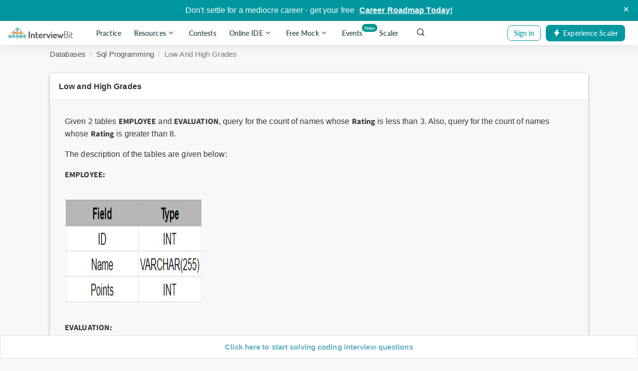

--- FILE ---
content_type: text/html; charset=utf-8
request_url: https://www.interviewbit.com/old/problems/low-and-high-grades/
body_size: 36388
content:
  


<!DOCTYPE html>
<html lang="en">
<head>


  <meta charset="utf-8">
  <meta http-equiv="X-UA-Compatible" content="IE=edge">
  <meta name="viewport" content="width=device-width, initial-scale=1.0, maximum-scale=1.0, user-scalable=no">
  <meta name="author" content="InterviewBit">
  
  <title>Low and High Grades - InterviewBit</title>
<meta name="description" content="Low and High Grades: Given 2 tables EMPLOYEE and EVALUATION, query for the count of names whose Rating is less than 3. Also, query for the count of names whose Rating is greater than 8. The description of the tables are given below: EMPLOYEE: Image EVALUATION: Image NOTE : The output should first give the count of names whose rating is less than 3 and than the count of names whose rating is greater than 8. Example : Count(Name) 5 Count(Name) 10" />
<meta property="og:url" content="https://www.interviewbit.com/old/problems/low-and-high-grades/" />
<meta property="og:title" content="Low and High Grades - InterviewBit" />
<meta property="og:image" content="https://assets.interviewbit.com/assets/ib-logo-904db47f8d2208f21a168bfe4851e0fdcc041f2487b6a8ec0b181d3724dbd012.png.gz" />
<meta property="og:description" content="Low and High Grades: Given 2 tables EMPLOYEE and EVALUATION, query for the count of names whose Rating is less than 3. Also, query for the count of names whose Rating is greater than 8. The description of the tables are given below: EMPLOYEE: Image EVALUATION: Image NOTE : The output should first give the count of names whose rating is less than 3 and than the count of names whose rating is greater than 8. Example : Count(Name) 5 Count(Name) 10" />
<meta property="og:type" content="website" />
<meta property="og:site_name" content="InterviewBit" />
<meta property="og:image:height" content="630px" />
<meta property="og:image:width" content="1200px" />
<meta property="og:site" content="InterviewBit" />
<meta name="twitter:card" content="summary" />
<meta name="twitter:site" content="@interview_bit" />
<link rel="canonical" href="https://www.interviewbit.com/problems/low-and-high-grades/" />

  
<meta name="env-name" data-id="interviewbit" />

    <link rel="icon" type="image/png" href="https://assets.interviewbit.com/assets/ibpp/favicon-fcc4f9cdd2e768e1a9c0b884239242138fd250486c634d791103a152eee669a1.ico.gz">

  <link rel="manifest" href="/gcm-manifest-ib.json">

  <meta property="fb:app_id" content="314158428787536" />
  <!--<link href='http://fonts.googleapis.com/css?family=Montserrat:700,400' rel='stylesheet' type='text/css'>-->
  <!-- HTML5 Shim and Respond.js IE8 support of HTML5 elements and media queries -->
  <!-- WARNING: Respond.js doesn't work if you view the page via file:// -->
  <!--[if lt IE 9]>
  <script src="https://assets.interviewbit.com/assets/html5shiv-94b93b0dd2e9d1ae9799ab510d47057b7475e32ac98711bef05665fcba74bc83.js.gz" media="all"></script>
  <script src="https://assets.interviewbit.com/assets/respond-d20bf9af0a876baf17629e8be06bb6c9238a8e4fddcdac379acd3141300b303a.js.gz" media="all"></script>
  <![endif]-->

  <script></script>

  <link rel="stylesheet" media="all" href="https://assets.interviewbit.com/assets/web/application-6c08b1f64bcc62d464b67a967bc2edc92a4241b625a60b5754536415f899955b.css.gz" />
  <link rel="stylesheet" media="all" href="https://assets.interviewbit.com/assets/web/problems-2f72a4248205e728ccff32bec689833b9d87eabc12415ca3274426b96ec6bf88.css.gz" />

  
      <link rel="stylesheet" media="screen" href="https://assets.interviewbit.com/packs/css/frontend/base.906e3d.css" />
    <link rel="stylesheet" media="screen" href="https://assets.interviewbit.com/packs/css/frontend/ib_admin~fro~f2704cda.5bfb1f.css" />
<link rel="stylesheet" media="screen" href="https://assets.interviewbit.com/packs/css/frontend/ibpp/onboarding.e4f2ec.css" />


  <meta name="csrf-param" content="authenticity_token" />
<meta name="csrf-token" content="BER7dia82zY4qPkx6XzFkFRLKlStuFMtIhFn153SEwA/N7DzeCjzsiHyiJ8TnY9W1Ob7l0LYEodQv6kAfuB92g==" />
    <script>
  var domain = 'interviewbit.com';
  if (domain.indexOf('www.') !== 0) {
    domain = 'www.' + domain;
  }

  if (0 === document.location.href.indexOf("https://")) {
    domain = "https://" + domain + "/";
    if (0 !== document.location.href.indexOf(domain)) {
      var newLocation = document.location.href.replace(/https:\/\/[^\/]+\//, domain);

      if (newLocation !== document.location.href) {
        document.location.replace(newLocation);
      }
    }
  } else {
    domain = "http://" + domain + "/";
    if (0 != document.location.href.indexOf(domain)) {
      var newLocation = document.location.href.replace(/http:\/\/[^\/]+\//, domain);

      if(newLocation !== document.location.href) {
        document.location.replace(newLocation);
      }
    }
  }
  </script>

  <script>
  window.ENV_VARS = {
    mode: "production",
    application: JSON.parse('{"env_id":"interviewbit","env_site_name":"InterviewBit","env_site_nick":"InterviewBit","env_domain":"interviewbit.com","env_base_url":"https://www.interviewbit.com","env_from_mailer":"info@interviewbit.com","env_reply_to_mailer":"info@interviewbit.com","env_support_mailer":"support@interviewbit.com","env_hello_mailer":"hello@interviewbit.com","env_calendar_organiser":"info@interviewbit.com","env_webpush_manifest":"/gcm-manifest-ib.json"}'),
    config: JSON.parse('{"speed_test_enabled":true,"seasonal_theme_mode":"none"}'),
    request_source: "web"
  };
</script>

    <script>
    const timeout = setTimeout(() => {
      var _ge = new CustomEvent('initializedGTM', { bubbles: true });
      document.dispatchEvent(_ge);
    }, 15000);
    window.addEventListener('load', function() {
      var isGTMLoaded = false
      function loadGTM() {

        if(!isGTMLoaded) {

          isGTMLoaded = true;

          (function(w,d,s,l,i){w[l]=w[l]||[];w[l].push({'gtm.start':
          new Date().getTime(),event:'gtm.js'});var f=d.getElementsByTagName(s)[0],
          j=d.createElement(s),dl=l!='dataLayer'?'&l='+l:'';j.defer=true;j.src=
          'https://www.googletagmanager.com/gtm.js?id='+i+dl;

          j.addEventListener('load', function() {
            var _ge = new CustomEvent('initializedGTM', { bubbles: true });
            d.dispatchEvent(_ge);
          });
          f.parentNode.insertBefore(j,f);
          })(window,document,'script','dataLayer',"GTM-NMKZTRG");

          (function(a,s,y,n,c,h,i,d,e){s.className+=' '+y;h.start=1*new Date;
          h.end=i=function(){s.className=s.className.replace(RegExp(' ?'+y),'')};
          (a[n]=a[n]||[]).hide=h;setTimeout(function(){i();h.end=null},c);h.timeout=c;
          })(window,document.documentElement,'async-hide','dataLayer',4000,
          {"GTM-NMKZTRG":true});

          window.removeEventListener('mousemove',loadGTM);
          window.removeEventListener('click',loadGTM);
          window.removeEventListener('scroll',loadGTM);
          window.removeEventListener('touchstart',loadGTM);
          window.removeEventListener('bypass_gtm_optimisation', loadGTM);
          clearTimeout(timeout);
        }
      }
      window.addEventListener('mousemove',loadGTM);
      window.addEventListener('click',loadGTM);
      window.addEventListener('scroll',loadGTM);
      window.addEventListener('touchstart',loadGTM);
      window.addEventListener('bypass_gtm_optimisation', loadGTM);
    })
  </script>

<script>
  var gtmServerEvents = [];

  var freeMentee = false;
  window.GTMData = (function () {
      var userType = "";
      
      return {
        isFreeProductUser: "",
        gtmDataLayerVariables: [],
        company: "interviewbit".toLowerCase(),
        isLoggedIn: false,
        email: "",
        userId: "",
        region: "usa",
        ugEnrolled: "",
        isNewUser: false,
        cuIsUgStudent: "",
        cuTwelfthGradYear: "",
        phoneNumber: "",
        whatsappConsent: false,
        userType,
        freeMentee: userType && userType.includes('mentee') ? freeMentee : undefined,
        gtmServerEvents,
      };
    })();
</script>

  

  

  <script src="https://assets.interviewbit.com/packs/js/frontend/tracking/gtm.f5a499.js"></script>

 

  

  

  <script src="https://assets.interviewbit.com/packs/js/frontend/tracking/navigation.346e90.js"></script>

  <script>
    window.recaptchaSiteKey = "6Lf3ngcTAAAAAAc199lejBXaJ5ZQbLp6MXHoRgWj"
    window.recaptchaElements = [];
    window.recaptchaV3Loaded = false;
    window.recaptchaResponseHash = window.recaptchaResponseHash || {};

    function loadRecaptchaV3() {
        if (!window.recaptchaV3Loaded) {
            window.GTMtracker?.pushEvent({
                event: 'gtm_custom_click',
                data: {
                    click_text: 'ReCaptcha v3 - load trigerred',
                    click_type: 'ReCaptcha v3',
                },
            });
            const scriptEl = document.createElement('script');
            document.body.appendChild(scriptEl);
            scriptEl.addEventListener('load', () => {
                grecaptcha.ready(function() {
                    window.grecaptcha?.execute();
                });
                const event = new Event('recaptcha-loaded');
                document.dispatchEvent(event, {
                    bubbles: true
                });
                window.recaptchaV3Loaded = true;
                window.GTMtracker?.pushEvent({
                event: 'gtm_custom_click',
                data: {
                    click_text: 'ReCaptcha v3 - loaded',
                    click_type: 'ReCaptcha v3',
                },
            });
            });
            scriptEl.setAttribute(
                'src',
                `https://www.google.com/recaptcha/api.js`,
            );
        }
    }

    function loadRecaptchaV2WithScript(id, callbackFn) {
        window.recaptchaV2Callback = function() {
            const renderConditions =  {
                sitekey: window.recaptchaSiteKey,
            };
            if (callbackFn) {
                renderConditions.callback = callbackFn;
            }
            const response = window.grecaptcha?.render(id, renderConditions);
            window.recaptchaResponseHash[id] = response;
            const event = new Event('recaptcha-loaded');
            document.dispatchEvent(event, {
                bubbles: true
            });
            window.recaptchaV2Loaded = true;
            window.GTMtracker?.pushEvent({
                event: 'gtm_custom_click',
                data: {
                    click_text: 'ReCaptcha v2 - loaded',
                    click_type: 'ReCaptcha v2',
                },
            });
        };
        const scriptEl = document.createElement('script');
        document.body.appendChild(scriptEl);
        scriptEl.setAttribute(
            'src',
            `https://www.google.com/recaptcha/api.js?onload=recaptchaV2Callback&render=explicit`,
        );
        scriptEl.setAttribute(
            'onerror',
            `recaptchaError("${id}")`,
        );
        window.GTMtracker?.pushEvent({
            event: 'gtm_custom_click',
            data: {
                click_text: 'ReCaptcha v2 - load trigerred',
                click_type: 'ReCaptcha v2',
            },
        });
    }

    function loadRecaptchaV2WithoutScript(id, callbackFn) {
        if (window.recaptchaResponseHash[id]) {
            window.grecaptcha?.reset(
                window.recaptchaResponseHash[id],
            );
        } else {
            const renderConditions =  {
                sitekey: window.recaptchaSiteKey,
            };
            if (callbackFn) {
                renderConditions.callback = callbackFn;
            }
            const reCaptchaRender = window.grecaptcha?.render(id, renderConditions);
            window.recaptchaResponseHash[id] = reCaptchaRender;
        }
        const event = new Event('recaptcha-loaded');
        document.dispatchEvent(event);
    }

    function loadRecaptchaV2(id, callbackFn) {
        if (window.recaptchaV2Loaded) {
            loadRecaptchaV2WithoutScript(id, callbackFn);
        } else {
            loadRecaptchaV2WithScript(id, callbackFn);
        }
    }

    function initialiseRecaptchaV3() {
        const recaptchaV3Els = Array.from(document.getElementsByClassName('lazy-recaptcha-v3'));
        recaptchaV3Els.forEach(el => {
            const {
                id
            } = el;
            el.closest("form")?.addEventListener('click', () => loadRecaptchaV3());
        });
    }

    function initializeV3ClickListeners() {
        var submitButtons = Array.from(document.getElementsByClassName("recaptcha-form"));
        var updatedSubmitButtons = submitButtons.filter(n => !window.recaptchaElements.includes(n))
        window.recaptchaElements = submitButtons;
        updatedSubmitButtons.forEach((submitButton) => {
            submitButton.addEventListener('click', (e) => {
                const formEl = submitButton.closest("form")
                if (!(formEl && window.grecaptcha)) return;

                const isRecaptchaV2 = window.TrackingHelper?.getContext('recaptcha-v2-forms')
                                        && window.TrackingHelper.getContext('recaptcha-v2-forms')[formEl.id];
                if (isRecaptchaV2) {
                    const event = new Event('recaptcha-loaded');
                    document.dispatchEvent(event);
                } else {
                    e.preventDefault();
                    e.stopPropagation();

                    window.grecaptcha.execute({
                        action: submitButton.getAttribute('data-recaptcha-action')
                    }).then(function(token) {
                        const recaptchaInputEl = formEl.querySelector(".g-recaptcha-response");
                        const cloneButtonEl = submitButton.cloneNode(true);
                        cloneButtonEl.classList.add('hide');
                        cloneButtonEl.classList.add('hidden');
                        formEl.appendChild(cloneButtonEl);
                        recaptchaInputEl.value = token;
                        const event = new Event('recaptcha-loaded');
                        document.dispatchEvent(event, {
                            bubbles: true
                        });
                        cloneButtonEl.click();
                    });
                }
            })
        })
    }

    function fallbackToRecaptchaV2(formId, callbackFn) {
        const formEl = document.getElementById(formId);
        const recaptchaV3El = formEl.querySelector('.lazy-recaptcha-v3');
        const recaptchaV2El = formEl.querySelector('.lazy-recaptcha-v2');
        if (recaptchaV3El) {
            recaptchaV3El.classList.add('hide');
            recaptchaV3El.remove();
        }
        const recaptchaId = `${formId}-recaptcha-v2`;
        if (recaptchaV2El) {
            recaptchaV2El.classList.remove('hide');
            recaptchaV2El.id = recaptchaId;
            loadRecaptchaV2(recaptchaId, callbackFn);
            window.TrackingHelper.setContext(
                'recaptcha-v2-forms', {
                    [formId]: true
                },
            );
            if (window.GTMtracker) {
                window.GTMtracker.trackEvent('formSubmitStatusFormatter', {
                    stage: formId,
                    status: false,
                    message: "Recaptcha V3 Failed, Loading V2 as fallback",
                });
            }
        }
    }
    window.fallbackToRecaptchaV2 = fallbackToRecaptchaV2;
    window.loadRecaptchaV2 = loadRecaptchaV2;

    var recaptchaV3EventListenersAdded = false;
    window.addEventListener('load', () => {
        initialiseRecaptchaV3();
        if (!recaptchaV3EventListenersAdded) {
            initializeV3ClickListeners()
            recaptchaV3EventListenersAdded = true;
        }
    })

    document.addEventListener('initialize-recaptcha-triggers', () => {
        initializeV3ClickListeners();
    });
</script>

<script>
  window.turnstileConfig = {
    siteKey: "0x4AAAAAAATOpsqqcWvrGMUa"
  };
</script>

<script src="https://assets.interviewbit.com/assets/shared/turnstile-5a22ea2271a73d77c29ccb6a381490d8cdd4e63ae2d24219ec5134a8832ee4bc.js.gz" type="module"></script>



</head>
<body>
      <link rel="stylesheet" media="all" href="https://assets.interviewbit.com/assets/master/products/ibpp/components/header/index-83ffa12d869cf20b5d4e82e2cf85ed74f70b052c4115b3f92b5a6eed6232ec52.css.gz" />



  <div data-ribbon="rolling" class="ib-rolling-ribbon"></div>
  <header class="header deployment succesful" id="ibpp-header" data-gtm-sub-product="nav_bar">
    <div 
      class="header__container "
      id="ibpp-header-section"
    >
      <!-- Header Left section -->
      <div class="header__left-section">
        <!-- Mobile view burger button -->
        <div class="burger header__burger-button burger__icon">
          <div class="burger__line"></div>
          <div class="burger__line"></div>
          <div class="burger__line"></div>
        </div>

        <!-- Header Brand Logo -->
        <a class="header__brand" href="/">
          <img class="header__brand-logo" 
            alt="" 
            src="https://assets.interviewbit.com/assets/ibpp/brand-5c6255a15a1b1307a1b8a2bf0bcb149b1ff9513ab2854c7d391b3faf5f33848f.svg.gz" 
          />
        </a>

        <!-- Header Nav Bar -->
        <div class="header__nav header__nav--desktop header__nav-options--desktop">
          
        <a
          class="header__nav-item header__nav-item-fill gtm-track-element"
          href="/practice/"
          data-gtm-section="nav_bar"
          data-gtm-element="Practice"
          data-gtm-allowed-actions="click"
          data-gtm-type="nav"
        >
          Practice
        </a>
      
<div data-gtm-type="button" data-gtm-allowed-actions="click" data-gtm-parent="Resources" data-gtm-section="nav_bar" class="sr-dropdown-trigger header__nav-item header__nav-item-fill gtm-track-element" data-action="dropdown-toggle" data-activity="ib-header-dropdown-toggler" data-drop-down-padding="-17" data-dropdown-family="ib-header-nav" data-target="Resources">
  
        Resources
        <span class="icon-chevron-down"></span>

</div>      

<div
  id="Resources"
  data-alignment="right"
  class="sr-dropdown header__dropdown-container sr-dropdown--arrow-right"
>
  <div class="sr-dropdown__content ">
    
        <div class="header__dropdown">
            <a
              class="header__dropdown-item gtm-track-element"
              href="/technical-interview-questions/"
              target="_self"
              data-gtm-allowed-actions="click"
              data-gtm-section="Resources List"
              data-gtm-parent="Interview Guides"
              data-gtm-type="nav"
            >
                <img 
                  data-src="https://assets.interviewbit.com/assets/ibpp/header/v2/interview-guides-12287e8c726c9cf3bfc2925c375041ca2456fa71c57f056674e583df86a62459.svg.gz" 
                  class="header__dropdown-item-image lazy-elem"
                >
              <span class="m-l-10 header__dropdown-item-title">Interview Guides</span>
            </a>
            <a
              class="header__dropdown-item gtm-track-element"
              href="/coding-interview-questions/"
              target="_self"
              data-gtm-allowed-actions="click"
              data-gtm-section="Resources List"
              data-gtm-parent="All Problems"
              data-gtm-type="nav"
            >
                <img 
                  data-src="https://assets.interviewbit.com/assets/ibpp/header/v2/all-problems-c647d4c9e1bfc1df49deb02ea8333f105e8dc29a91f7e60c96aafc40ec2422b8.svg.gz" 
                  class="header__dropdown-item-image lazy-elem"
                >
              <span class="m-l-10 header__dropdown-item-title">All Problems</span>
            </a>
            <a
              class="header__dropdown-item gtm-track-element"
              href="/courses/fast-track/"
              target="_self"
              data-gtm-allowed-actions="click"
              data-gtm-section="Resources List"
              data-gtm-parent="Fast Track Courses"
              data-gtm-type="nav"
            >
                <img 
                  data-src="https://assets.interviewbit.com/assets/ibpp/header/v2/fast-track-courses-420f67912f628db5ffdb5bd149b2eba2c7db127c5bbe94a3dc31154d0c98467b.svg.gz" 
                  class="header__dropdown-item-image lazy-elem"
                >
              <span class="m-l-10 header__dropdown-item-title">Fast Track Courses</span>
            </a>
            <a
              class="header__dropdown-item gtm-track-element"
              href="https://discord.com/invite/gD2ZTC5j8K"
              target="_self"
              data-gtm-allowed-actions="click"
              data-gtm-section="Resources List"
              data-gtm-parent="Community"
              data-gtm-type="nav"
            >
                <img 
                  data-src="https://assets.interviewbit.com/assets/ibpp/header/v2/community-8509140d744878bc34874f66289fdae67294d4d2d6cfd288d4398a57bda3dc5d.svg.gz" 
                  class="header__dropdown-item-image lazy-elem"
                >
              <span class="m-l-10 header__dropdown-item-title">Community</span>
            </a>
            <a
              class="header__dropdown-item gtm-track-element"
              href="/blog/"
              target="_self"
              data-gtm-allowed-actions="click"
              data-gtm-section="Resources List"
              data-gtm-parent="Blog"
              data-gtm-type="nav"
            >
                <img 
                  data-src="https://assets.interviewbit.com/assets/ibpp/header/v2/blog-a3683db2e9cea2c51cfbb2b59148d1add35fc96ceb53b3352b45af5661a3a5ba.svg.gz" 
                  class="header__dropdown-item-image lazy-elem"
                >
              <span class="m-l-10 header__dropdown-item-title">Blog</span>
            </a>
            <a
              class="header__dropdown-item gtm-track-element"
              href="/interview-preparation-kit/"
              target="_self"
              data-gtm-allowed-actions="click"
              data-gtm-section="Resources List"
              data-gtm-parent="Interview Preparation Kit"
              data-gtm-type="nav"
            >
                <img 
                  data-src="https://assets.interviewbit.com/assets/ibpp/header/v2/study-plan-a121448bdfbced09ec0627fc622188b21ce5720ee9e443c3d270a0664f1acf14.svg.gz" 
                  class="header__dropdown-item-image lazy-elem"
                >
              <span class="m-l-10 header__dropdown-item-title">Interview Preparation Kit</span>
            </a>
            <a
              class="header__dropdown-item gtm-track-element"
              href="https://www.interviewbit.com/api/v3/redirect/scaler_auth/?redirect_url=aHR0cHM6Ly9zY2FsZXIuY29tL3RvcGljcy9jb3Vyc2VzP3V0bV9zb3VyY2U9aWI="
              target="_blank"
              data-gtm-allowed-actions="click"
              data-gtm-section="Resources List"
              data-gtm-parent="Video Courses"
              data-gtm-type="nav"
            >
                <span class="lazy-elem header__dropdown-item-new three-fourth" 
                  data-image="header__dropdown-item-new"
                >
                </span>
                <img 
                  data-src="https://assets.interviewbit.com/assets/ibpp/header/v2/video-courses-b478de17094fec3fb2377b91b8a003b5589baed23edc150762678361468e8076.svg.gz" 
                  class="header__dropdown-item-image lazy-elem"
                >
              <span class="m-l-10 header__dropdown-item-title">Video Courses</span>
            </a>
        </div>

  </div>
</div>
        <a
          class="header__nav-item header__nav-item-fill gtm-track-element"
          href="/contests/"
          data-gtm-section="nav_bar"
          data-gtm-element="Contests"
          data-gtm-allowed-actions="click"
          data-gtm-type="nav"
        >
          Contests
        </a>
      
<div data-gtm-type="button" data-gtm-allowed-actions="click" data-gtm-parent="Online IDE" data-gtm-section="nav_bar" class="sr-dropdown-trigger header__nav-item header__nav-item-fill gtm-track-element" data-action="dropdown-toggle" data-activity="ib-header-dropdown-toggler" data-drop-down-padding="-17" data-dropdown-family="ib-header-nav" data-target="Online IDE">
  
        Online IDE
        <span class="icon-chevron-down"></span>
          <div class="header__nav-item-new">
            New 
            <span class="header__nav-item-new__triangle"></span>
          </div>

</div>      

<div
  id="Online IDE"
  data-alignment="right"
  class="sr-dropdown header__dropdown-container sr-dropdown--arrow-right"
>
  <div class="sr-dropdown__content ">
    
        <div class="header__dropdown">
            <a
              class="header__dropdown-item gtm-track-element"
              href="/online-cpp-compiler/"
              target="_self"
              data-gtm-allowed-actions="click"
              data-gtm-section="Online IDE List"
              data-gtm-parent="Online C++ Compiler"
              data-gtm-type="nav"
            >
                <span class="lazy-elem fast-track cpp three-fourth" 
                  data-image="fast-track cpp"
                >
                </span>
              <span class="m-l-10 header__dropdown-item-title">Online C++ Compiler</span>
            </a>
            <a
              class="header__dropdown-item gtm-track-element"
              href="/online-c-compiler/"
              target="_self"
              data-gtm-allowed-actions="click"
              data-gtm-section="Online IDE List"
              data-gtm-parent="Online C Compiler"
              data-gtm-type="nav"
            >
                <span class="lazy-elem fast-track c three-fourth" 
                  data-image="fast-track c"
                >
                </span>
              <span class="m-l-10 header__dropdown-item-title">Online C Compiler</span>
            </a>
            <a
              class="header__dropdown-item gtm-track-element"
              href="/online-python-compiler/"
              target="_self"
              data-gtm-allowed-actions="click"
              data-gtm-section="Online IDE List"
              data-gtm-parent="Online Python Compiler"
              data-gtm-type="nav"
            >
                <span class="lazy-elem fast-track python three-fourth" 
                  data-image="fast-track python"
                >
                </span>
              <span class="m-l-10 header__dropdown-item-title">Online Python Compiler</span>
            </a>
            <a
              class="header__dropdown-item gtm-track-element"
              href="/online-java-compiler/"
              target="_self"
              data-gtm-allowed-actions="click"
              data-gtm-section="Online IDE List"
              data-gtm-parent="Online Java Compiler"
              data-gtm-type="nav"
            >
                <span class="lazy-elem fast-track java three-fourth" 
                  data-image="fast-track java"
                >
                </span>
              <span class="m-l-10 header__dropdown-item-title">Online Java Compiler</span>
            </a>
            <a
              class="header__dropdown-item gtm-track-element"
              href="/online-javascript-compiler/"
              target="_self"
              data-gtm-allowed-actions="click"
              data-gtm-section="Online IDE List"
              data-gtm-parent="Online JavaScript Compiler"
              data-gtm-type="nav"
            >
                <span class="lazy-elem fast-track javascript three-fourth" 
                  data-image="fast-track javascript"
                >
                </span>
              <span class="m-l-10 header__dropdown-item-title">Online JavaScript Compiler</span>
            </a>
        </div>

  </div>
</div>
      
<div data-gtm-type="button" data-gtm-allowed-actions="click" data-gtm-parent="Free Mock" class="sr-dropdown-trigger header__nav-item header__nav-item-fill gtm-track-element" data-action="dropdown-toggle" data-activity="ib-header-dropdown-toggler" data-drop-down-padding="-17" data-dropdown-family="ib-header-nav" data-target="Free Mock">
  
        Free Mock
        <span class="icon-chevron-down"></span>

</div>      

<div
  id="Free Mock"
  data-alignment="right"
  class="sr-dropdown header__dropdown-container mock-interview-dropdown sr-dropdown--arrow-right"
>
  <div class="sr-dropdown__content ">
    
        <div class="header__dropdown">
            <a
              class="header__dropdown-item gtm-track-element"
              href="/mock-interview/"
              target="_blank"
              data-gtm-section="Free Mock List"
              data-gtm-allowed-actions="click"
              data-gtm-parent="Free Mock Assessment"
              data-gtm-type="card"
            >
              <div class="header__dropdown-item-logo-section">
                Powered By <span class="header__dropdown-item-logo"></span>
              </div>
              <div class="header__dropdown-item-banner"></div>
              <div class="header__dropdown-item-heading" id="header-dropdown-heading">Free Mock Assessment</div>
              <div class="header__dropdown-item-description">Take popular mock tests for free with real life interview questions from top tech companies</div>
              <div class="header__dropdown-item-cta">Explore Mock Tests <span class="icon-chevron-right"> </span></div>
            </a>
            <a
              class="header__dropdown-item gtm-track-element"
              href="/peer-mock-interview/"
              target="_blank"
              data-gtm-section="Free Mock List"
              data-gtm-allowed-actions="click"
              data-gtm-parent="Mock Interview"
              data-gtm-type="card"
            >
              <div class="header__dropdown-item-logo-section">
                Powered By <span class="header__dropdown-item-logo"></span>
              </div>
              <div class="header__dropdown-item-banner"></div>
              <div class="header__dropdown-item-heading" id="header-dropdown-heading">Mock Interview</div>
              <div class="header__dropdown-item-description">Pair up with a peer like you and practise with hand-picked questions</div>
              <div class="header__dropdown-item-cta">Explore Mock Interviews <span class="icon-chevron-right"> </span></div>
            </a>
        </div>

  </div>
</div>
        <a
          class="header__nav-item header__nav-item-fill gtm-track-element"
          href="/events/"
          data-gtm-section="nav_bar"
          data-gtm-element="Events"
          data-gtm-allowed-actions="click"
          data-gtm-type="nav"
        >
          Events
            <span class="header__nav-item-label"> New </span>
        </a>
        <a
          class="header__nav-item header__nav-item-fill gtm-track-element"
          href="https://www.scaler.com/?utm_source=ib&amp;utm_campaign=ib_menu&amp;utm_medium=nav_menu"
          id="ib-to-scaler-nav-item"
          target="_blank"
          data-gtm-section="nav_bar"
          data-gtm-element="Scaler"
          data-gtm-allowed-actions="click"
          data-gtm-type="nav"
          onclick="window.trackGaEvent('NavMenu','scaler-click')"
        >
          Scaler
        </a>

<script>
  const headerLeftSideDropdownItems = document.querySelectorAll('.header__left-section a.header__dropdown-item');
  if (headerLeftSideDropdownItems) {
    headerLeftSideDropdownItems.forEach((dropdownItem) => {
      dropdownItem.addEventListener('click', () => {
        window.trackGaEvent('header','nav-link', `${dropdownItem.href}`);
        if (dropdownItem.innerText === 'Scaler Academy') {
          window.trackGaEvent('NavMenu','scaler-dropdown-click', 'scaler academy');
        }
        if (dropdownItem.innerText === 'Scaler Data Science and ML') {
          window.trackGaEvent('NavMenu','scaler-dropdown-click', 'scaler data science');
        }
      });
    });
  }

  // hard coding the class as this tracking will only be used for 1 month to track some specific data related
  // to scaler clicks
  // please consult before removing
  const scalerDropdownTrigger = document.querySelectorAll('.header__left-section div[data-target="Scaler"]')[0];
  const freeMockDropdownTrigger = document.querySelectorAll('.header__left-section div[data-target="Free mock"]')[0];
  if (scalerDropdownTrigger) {
    scalerDropdownTrigger.addEventListener('click', () => {
    window.trackGaEvent('NavMenu','scaler-dropdown-click', 'scaler-header-dropdown');
  });
  }
  if (freeMockDropdownTrigger) {
    freeMockDropdownTrigger.addEventListener('click', () => {
    window.trackGaEvent('NavMenu','free-mock-dropdown-click', 'free-mock-header-dropdown');
  });
  }

  // addign active state to header contest nav_icon and fast Track nav_icon in desktop view
  if (window.location.pathname.includes('/contests/')) {
    const contestsNav = document.querySelector('[href="/contests/"]');
    contestsNav.classList.add('header__nav-item--open');
  }
  if (window.location.pathname.includes('/courses/fast-track/')) {
    const resourcesDropdownTrigger = document.querySelector('[data-target="Resources"]');
    resourcesDropdownTrigger.classList.add('header__nav-item--open')
  }
</script>

        </div>

        <!-- Header Search Bar -->
        <div class="header__search-bar" id="ibpp-search-bar">
  <input 
    id="ibpp-search-input"
    class="header__search-bar-input"
    placeholder="Search Interviewbit.com "
  />
  <img 
    width=18
    height=18
    alt="magnifying glass"
    src=https://assets.interviewbit.com/assets/ibpp/header/magnifying-glass-fb2cac7aa3ac94de98dbb8bb0abff877b93bd2c531cb7319ae91d04f2bbf44fc.svg.gz 
    class="header__search-bar-icon"
  />
  <div class="hidden header__search-result-container" id="ibpp-search-result-container">
  </div>
</div>


        <div class="hide-in-above-tablet header__experience-scaler-tablet">
          <div class="header__user-logged-out-section header__user-experience-scaler header__item-hide" data-class="experience-scaler-cta">
  <a
    class="auth-trigger gtm-track-element ibpp-button primary"
    href='javascript:void(0)'
    target="_blank"
    data-gtm-parent="nav_bar"
    data-action="flow-trigger"
    data-gtm-section="nav_bar"
    data-target="auth"
    data-mode="login"
    data-gtm-type="nav"
    data-gtm-element="login"
    data-gtm-allowed-actions="click hover"
    data-trigger="ibpp-auth-flow"
    >
    <span class="auth-trigger__content-image"> 
      <img
        src="https://assets.interviewbit.com/assets/ibpp/header/lightning-9463be96c95d16c4ae338af9f9dac4fc5a9332c3d8dafe7cce84e67614cd2622.svg.gz"
      >
    </span>
    <span class="auth-trigger__content--tablet">
      Experience Scaler
    </span>
    <span class="auth-trigger__content--desktop">
      Experience Scaler
    </span>
  </a>
</div>
        </div>
      </div>


      <!-- Header Right section -->
      <div class="header__right-section">
        

<div 
  class="header__user-logged-in-section header__item-hide
  hide"
>
    <div class="user-details user-details--hide-in-above-tablet">
    <div class="header-nav-accordion__container">
      <div class="header-nav-accordion__header">
        
<button class="gtm-track-element accordion-trigger header-nav-accordion " data-gtm-parent="accordion_toggle" data-gtm-allowed-actions="click" data-gtm-tracking-allowed="" data-gtm-text="" data-gtm-type="accordion" data-action="accordion-toggle" data-target="header-nav-user-option-user-details-desktop-trigger-tablet" data-tracking="ga" data-ga-action="accordion-toggle" data-ga-label="header-nav-user-option-user-details-desktop-trigger-tablet">
  
          <svg class="user-details__icon" xmlns="http://www.w3.org/2000/svg" width="192" height="192" fill="#00ccb6" viewBox="0 0 256 256">
  <rect width="256" height="256" fill="none"></rect>
  <circle cx="128" cy="96" r="64" fill="none" stroke="#00ccb6" stroke-miterlimit="10" stroke-width="24"></circle>
  <path d="M31,216a112,112,0,0,1,194,0" fill="none" stroke="#00ccb6" stroke-width="24" stroke-linecap="round" stroke-linejoin="round"></path>
</svg>

          <div class="user-details__avatar-name"></div>
          <i class="icon-chevron-down"></i>

</button>      </div>
      
<div class="accordion  " id="header-nav-user-option-user-details-desktop-trigger-tablet" style="height: 0px;">
  
        <div class="header-nav-accordion__items-container">
              <a
                class="header-nav-accordion__item user-details__profile-nav"
                href=""
                data-gtm-type="nav"
                data-gtm-allowed-actions="click"
                data-gtm-element="Profile"
                onclick="window.trackGaEvent('header','nav-link','')"
              >
                <span class="m-l-20 header-nav-accordion__item-text">
                  Profile
                </span>
              </a>
              <a
                class="header-nav-accordion__item "
                href="/profile/settings/"
                data-gtm-type="nav"
                data-gtm-allowed-actions="click"
                data-gtm-element="Settings"
                onclick="window.trackGaEvent('header','nav-link','/profile/settings/')"
              >
                <span class="m-l-20 header-nav-accordion__item-text">
                  Settings
                </span>
              </a>
              <a
                class="header-nav-accordion__item "
                href="/help_requests/"
                data-gtm-type="nav"
                data-gtm-allowed-actions="click"
                data-gtm-element="Help Requests"
                onclick="window.trackGaEvent('header','nav-link','/help_requests/')"
              >
                <span class="m-l-20 header-nav-accordion__item-text">
                  Help Requests
                </span>
              </a>
              <form
  name="logout"
  method="post"
  action="/users/sign_out/"
  style="display: block; width: 100%;"
  class="header-nav-accordion__item header-nav-accordion__logout-btn"
  class="header-nav-accordion__item header-nav-accordion__logout-btn"
>
  <input name="_method" value="delete" type="hidden" />
  <input 
    class="user-details__csrf-token"
    name="authenticity_token" type="hidden"
  />
  <input class="header__user-option-logout header-nav-accordion__item-text" 
    type="submit" 
    value="Log out"
  />
</form>

        </div>

</div>    </div>
  </div>
  <div class="auth-trigger__content--desktop">
      <div class="user-details user-details--hide-in-tablet">
          <div id="root" data-plugin="streak-widget"></div>


<link rel="stylesheet" media="none" href="https://assets.interviewbit.com/packs/css/frontend/assessments~~6eb80a90.fd81b3.css" as="style" onload="this.onload=null; this.media=&quot;all&quot;" />
<link rel="stylesheet" media="none" href="https://assets.interviewbit.com/packs/css/frontend/interviewbit/sub_app/streak_widget_app.38de12.css" as="style" onload="this.onload=null; this.media=&quot;all&quot;" />

  <script src="https://assets.interviewbit.com/packs/js/vendors~frontend/asse~781b3159.f7b937.chunk.js" defer="defer"></script>
<script src="https://assets.interviewbit.com/packs/js/vendors~frontend/asse~c231eb90.ae5ea8.chunk.js" defer="defer"></script>
<script src="https://assets.interviewbit.com/packs/js/frontend/assessments~~66628427.a86315.chunk.js" defer="defer"></script>
<script src="https://assets.interviewbit.com/packs/js/frontend/assessments~~6eb80a90.1eaaf5.chunk.js" defer="defer"></script>
<script src="https://assets.interviewbit.com/packs/js/frontend/interviewbit/sub_app/streak_widget_app.52b0d4.js" defer="defer"></script>

        
<div data-gtm-type="button" data-gtm-allowed-actions="click" data-gtm-parent="user-details-desktop-trigger-tablet" class="sr-dropdown-trigger user-details__section" data-action="dropdown-toggle" data-activity="ib-header-dropdown-toggler" data-drop-down-padding="-17" data-dropdown-family="ib-header-nav" data-target="user-details-desktop-trigger-tablet">
  
          <svg class="user-details__icon" xmlns="http://www.w3.org/2000/svg" width="192" height="192" fill="#506b6a" viewBox="0 0 256 256">
  <rect width="256" height="256" fill="none"></rect>
  <circle cx="128" cy="96" r="64" fill="none" stroke="#506b6a" stroke-miterlimit="10" stroke-width="24"></circle>
  <path d="M31,216a112,112,0,0,1,194,0" fill="none" stroke="#506b6a" stroke-width="24" stroke-linecap="round" stroke-linejoin="round"></path>
</svg>
 

</div>        

<div
  id="user-details-desktop-trigger-tablet"
  data-alignment="right"
  class="sr-dropdown header__dropdown-container sr-dropdown--arrow-right"
>
  <div class="sr-dropdown__content ">
    
          <div class="header__dropdown">
                <a class="header__dropdown-item user-details__profile-nav" 
                  href=""
                >
                  <span class="m-l-10">Profile</span>
                </a>
                <a class="header__dropdown-item " 
                  href="/profile/settings/"
                >
                  <span class="m-l-10">Settings</span>
                </a>
                <a class="header__dropdown-item " 
                  href="/help_requests/"
                >
                  <span class="m-l-10">Help Requests</span>
                </a>
                <form
  name="logout"
  method="post"
  action="/users/sign_out/"
  style="display: block; width: 100%;"
  class="header-nav-accordion__item header-nav-accordion__logout-btn"
  class="header-nav-accordion__item header-nav-accordion__logout-btn"
>
  <input name="_method" value="delete" type="hidden" />
  <input 
    class="user-details__csrf-token"
    name="authenticity_token" type="hidden"
  />
  <input class="header__user-option-logout header-nav-accordion__item-text" 
    type="submit" 
    value="Log out"
  />
</form>

          </div>

  </div>
</div>
      </div>
    
<a
  href="/notifications/"
  class="user-details__section user-details__notif-icon user-details--hide-in-tablet"
  aria-label="Notifications"
  target="_blank"
  rel="noopener noreferrer"
>
  <svg class="user-details__icon" xmlns="http://www.w3.org/2000/svg" width="192" height="192" fill="#506b6a" viewBox="0 0 256 256">
    <rect fill="none" d="M0 0h256v256H0z"/>
    <path d="M56.203 104a71.899 71.899 0 0 1 72.345-71.998c39.59.294 71.257 33.201 71.257 72.902V112c0 35.816 7.493 56.599 14.093 67.958A7.999 7.999 0 0 1 207.016 192H48.984a8 8 0 0 1-6.881-12.044c6.603-11.36 14.1-32.142 14.1-67.956ZM96 192v8a32 32 0 0 0 64 0v-8" fill="none" stroke="#506b6a" stroke-linecap="round" stroke-linejoin="round" stroke-width="24"/>
  </svg>
</a>

  </div>

</div>

<div class="header__user-logged-out-section header__item-hide 
  "
>
  <a
    class="header__user-sign-in-button auth-trigger gtm-track-element ibpp-button primary auth-trigger__accordian"
    href='javascript:void(0)'
    data-gtm-parent="nav_bar"
    data-action="flow-trigger"
    data-gtm-section="nav_bar"
    data-target="auth"
    data-mode="login"
    data-gtm-type="nav"
    data-gtm-element="login"
    data-gtm-allowed-actions="click hover"
    data-trigger="ibpp-auth-flow"
    onclick="window.trackGaEvent('onboarding','signin-cta-clicked','Sign in')";
    >
    <span class="auth-trigger__content--tablet">
      <span class="header-icon user"></span>
      Login to experience InterviewBit
      <i class="icon-chevron-right m-l-20"> </i>
    </span> 
    <span class="auth-trigger__content--desktop">
      Sign in
    </span>
  </a>
</div>

          <div class="header__user-logged-out-section header__user-experience-scaler header__item-hide" data-class="experience-scaler-cta">
  <a
    class="auth-trigger gtm-track-element ibpp-button primary"
    href='javascript:void(0)'
    target="_blank"
    data-gtm-parent="nav_bar"
    data-action="flow-trigger"
    data-gtm-section="nav_bar"
    data-target="auth"
    data-mode="login"
    data-gtm-type="nav"
    data-gtm-element="login"
    data-gtm-allowed-actions="click hover"
    data-trigger="ibpp-auth-flow"
    >
    <span class="auth-trigger__content-image"> 
      <img
        src="https://assets.interviewbit.com/assets/ibpp/header/lightning-9463be96c95d16c4ae338af9f9dac4fc5a9332c3d8dafe7cce84e67614cd2622.svg.gz"
      >
    </span>
    <span class="auth-trigger__content--tablet">
      Experience Scaler
    </span>
    <span class="auth-trigger__content--desktop">
      Experience Scaler
    </span>
  </a>
</div>
      </div>
    </div>

    <!-- Burger menu content -->
    <div class="header__burger">
      <div class="header__burger-head-elements">
        <!-- Mobile view burger button -->
        <div class="burger__close burger header__burger-button burger--active">
          <div class="burger__line"></div>
          <div class="burger__line"></div>
          <div class="burger__line"></div>
        </div>
        <a class="header__brand-burger-menu" href="/">
          <img class="header__brand-logo" 
            alt="" 
            src="https://assets.interviewbit.com/assets/ibpp/brand-5c6255a15a1b1307a1b8a2bf0bcb149b1ff9513ab2854c7d391b3faf5f33848f.svg.gz" 
          />
        </a>
      </div>
      <div class="header__nav header__nav--tablet hide-in-above-tablet">
        

<div 
  class="header__user-logged-in-section header__item-hide
  hide"
>
    <div class="user-details user-details--hide-in-above-tablet">
    <div class="header-nav-accordion__container">
      <div class="header-nav-accordion__header">
        
<button class="gtm-track-element accordion-trigger header-nav-accordion " data-gtm-parent="accordion_toggle" data-gtm-allowed-actions="click" data-gtm-tracking-allowed="" data-gtm-text="" data-gtm-type="accordion" data-action="accordion-toggle" data-target="header-nav-user-option-user-details-tablet-trigger--v2-instance-tablet" data-tracking="ga" data-ga-action="accordion-toggle" data-ga-label="header-nav-user-option-user-details-tablet-trigger--v2-instance-tablet">
  
          <svg class="user-details__icon" xmlns="http://www.w3.org/2000/svg" width="192" height="192" fill="#00ccb6" viewBox="0 0 256 256">
  <rect width="256" height="256" fill="none"></rect>
  <circle cx="128" cy="96" r="64" fill="none" stroke="#00ccb6" stroke-miterlimit="10" stroke-width="24"></circle>
  <path d="M31,216a112,112,0,0,1,194,0" fill="none" stroke="#00ccb6" stroke-width="24" stroke-linecap="round" stroke-linejoin="round"></path>
</svg>

          <div class="user-details__avatar-name"></div>
          <i class="icon-chevron-down"></i>

</button>      </div>
      
<div class="accordion  " id="header-nav-user-option-user-details-tablet-trigger--v2-instance-tablet" style="height: 0px;">
  
        <div class="header-nav-accordion__items-container">
              <a
                class="header-nav-accordion__item user-details__profile-nav"
                href=""
                data-gtm-type="nav"
                data-gtm-allowed-actions="click"
                data-gtm-element="Profile"
                onclick="window.trackGaEvent('header','nav-link','')"
              >
                <span class="m-l-20 header-nav-accordion__item-text">
                  Profile
                </span>
              </a>
              <a
                class="header-nav-accordion__item "
                href="/profile/settings/"
                data-gtm-type="nav"
                data-gtm-allowed-actions="click"
                data-gtm-element="Settings"
                onclick="window.trackGaEvent('header','nav-link','/profile/settings/')"
              >
                <span class="m-l-20 header-nav-accordion__item-text">
                  Settings
                </span>
              </a>
              <a
                class="header-nav-accordion__item "
                href="/help_requests/"
                data-gtm-type="nav"
                data-gtm-allowed-actions="click"
                data-gtm-element="Help Requests"
                onclick="window.trackGaEvent('header','nav-link','/help_requests/')"
              >
                <span class="m-l-20 header-nav-accordion__item-text">
                  Help Requests
                </span>
              </a>
              <form
  name="logout"
  method="post"
  action="/users/sign_out/"
  style="display: block; width: 100%;"
  class="header-nav-accordion__item header-nav-accordion__logout-btn"
  class="header-nav-accordion__item header-nav-accordion__logout-btn"
>
  <input name="_method" value="delete" type="hidden" />
  <input 
    class="user-details__csrf-token"
    name="authenticity_token" type="hidden"
  />
  <input class="header__user-option-logout header-nav-accordion__item-text" 
    type="submit" 
    value="Log out"
  />
</form>

        </div>

</div>    </div>
  </div>
  <div class="auth-trigger__content--desktop">
      <div class="user-details user-details--hide-in-tablet">
          <div id="root" data-plugin="streak-widget"></div>




  

        
<div data-gtm-type="button" data-gtm-allowed-actions="click" data-gtm-parent="user-details-tablet-trigger--v2-instance-tablet" class="sr-dropdown-trigger user-details__section" data-action="dropdown-toggle" data-activity="ib-header-dropdown-toggler" data-drop-down-padding="-17" data-dropdown-family="ib-header-nav" data-target="user-details-tablet-trigger--v2-instance-tablet">
  
          <svg class="user-details__icon" xmlns="http://www.w3.org/2000/svg" width="192" height="192" fill="#506b6a" viewBox="0 0 256 256">
  <rect width="256" height="256" fill="none"></rect>
  <circle cx="128" cy="96" r="64" fill="none" stroke="#506b6a" stroke-miterlimit="10" stroke-width="24"></circle>
  <path d="M31,216a112,112,0,0,1,194,0" fill="none" stroke="#506b6a" stroke-width="24" stroke-linecap="round" stroke-linejoin="round"></path>
</svg>
 

</div>        

<div
  id="user-details-tablet-trigger--v2-instance-tablet"
  data-alignment="right"
  class="sr-dropdown header__dropdown-container sr-dropdown--arrow-right"
>
  <div class="sr-dropdown__content ">
    
          <div class="header__dropdown">
                <a class="header__dropdown-item user-details__profile-nav" 
                  href=""
                >
                  <span class="m-l-10">Profile</span>
                </a>
                <a class="header__dropdown-item " 
                  href="/profile/settings/"
                >
                  <span class="m-l-10">Settings</span>
                </a>
                <a class="header__dropdown-item " 
                  href="/help_requests/"
                >
                  <span class="m-l-10">Help Requests</span>
                </a>
                <form
  name="logout"
  method="post"
  action="/users/sign_out/"
  style="display: block; width: 100%;"
  class="header-nav-accordion__item header-nav-accordion__logout-btn"
  class="header-nav-accordion__item header-nav-accordion__logout-btn"
>
  <input name="_method" value="delete" type="hidden" />
  <input 
    class="user-details__csrf-token"
    name="authenticity_token" type="hidden"
  />
  <input class="header__user-option-logout header-nav-accordion__item-text" 
    type="submit" 
    value="Log out"
  />
</form>

          </div>

  </div>
</div>
      </div>
    
<a
  href="/notifications/"
  class="user-details__section user-details__notif-icon user-details--hide-in-tablet"
  aria-label="Notifications"
  target="_blank"
  rel="noopener noreferrer"
>
  <svg class="user-details__icon" xmlns="http://www.w3.org/2000/svg" width="192" height="192" fill="#506b6a" viewBox="0 0 256 256">
    <rect fill="none" d="M0 0h256v256H0z"/>
    <path d="M56.203 104a71.899 71.899 0 0 1 72.345-71.998c39.59.294 71.257 33.201 71.257 72.902V112c0 35.816 7.493 56.599 14.093 67.958A7.999 7.999 0 0 1 207.016 192H48.984a8 8 0 0 1-6.881-12.044c6.603-11.36 14.1-32.142 14.1-67.956ZM96 192v8a32 32 0 0 0 64 0v-8" fill="none" stroke="#506b6a" stroke-linecap="round" stroke-linejoin="round" stroke-width="24"/>
  </svg>
</a>

  </div>

</div>

<div class="header__user-logged-out-section header__item-hide 
  "
>
  <a
    class="header__user-sign-in-button auth-trigger gtm-track-element ibpp-button primary auth-trigger__accordian"
    href='javascript:void(0)'
    data-gtm-parent="nav_bar"
    data-action="flow-trigger"
    data-gtm-section="nav_bar"
    data-target="auth"
    data-mode="login"
    data-gtm-type="nav"
    data-gtm-element="login"
    data-gtm-allowed-actions="click hover"
    data-trigger="ibpp-auth-flow"
    onclick="window.trackGaEvent('onboarding','signin-cta-clicked','Sign in')";
    >
    <span class="auth-trigger__content--tablet">
      <span class="header-icon user"></span>
      Login to experience InterviewBit
      <i class="icon-chevron-right m-l-20"> </i>
    </span> 
    <span class="auth-trigger__content--desktop">
      Sign in
    </span>
  </a>
</div>

        
        <a
          class="header__nav-item gtm-track-element"
          id="Practice__accordian"
          href="/practice/"
          data-gtm-section="nav_bar"
          data-gtm-parent="Practice"
          data-gtm-allowed-actions="click"
          data-gtm-type="nav"
          onclick="window.trackGaEvent('header','nav-link','/practice/')"
        >
          <div class="header__nav-item-container">
              <span class="header-icon practice">
              </span>
            <div class="header__nav-item-info">
              Practice
              <div class="header__nav-item-subtext">
                Improve your coding skills with our resources
              </div>
            </div>
          </div>
        </a>
      <div class="header-nav-accordion__container">
        <div 
          id="header-nav-accordion-trigger-1" 
          class="header-nav-accordion__header"
          data-gtm-section="nav_bar"
          onclick="document.getElementById('header-nav-accordion-trigger-1')
          .classList.toggle('header-nav-accordion--expand');
        ">
          
<button class="gtm-track-element accordion-trigger header-nav-accordion " data-gtm-parent="accordion_toggle" data-gtm-allowed-actions="click" data-gtm-tracking-allowed="" data-gtm-text="" data-gtm-type="accordion" data-action="accordion-toggle" data-target="header-nav-accordion-1" data-tracking="ga" data-ga-action="accordion-toggle" data-ga-label="header-nav-accordion-1">
  
            <span class="header-icon resources">
            </span>
            <span class="header-nav-accordion__trigger-text">
              Resources
              <div class="header__nav-item-subtext header-nav-accordion__trigger-subtext">
                Experience learning
              </div>
            </span>
            <i class="icon-chevron-down"></i>

</button>        </div>
        
<div class="accordion  " id="header-nav-accordion-1" style="height: 0px;">
  
          <div class="header-nav-accordion__items-container">
              <a
                class="header-nav-accordion__item gtm-track-element"
                href="/technical-interview-questions/"
                target="_self"
                data-gtm-allowed-actions="click"
                data-gtm-section="Resources List"
                data-gtm-parent="Interview Guides"
                data-gtm-type="nav"
              >
                  <img 
                    data-src="https://assets.interviewbit.com/assets/ibpp/header/v2/interview-guides-12287e8c726c9cf3bfc2925c375041ca2456fa71c57f056674e583df86a62459.svg.gz" 
                    class="header__dropdown-item-image lazy-elem"
                  />
                <span class="m-l-10 header-nav-accordion__item-text">Interview Guides</span>
              </a>
              <a
                class="header-nav-accordion__item gtm-track-element"
                href="/coding-interview-questions/"
                target="_self"
                data-gtm-allowed-actions="click"
                data-gtm-section="Resources List"
                data-gtm-parent="All Problems"
                data-gtm-type="nav"
              >
                  <img 
                    data-src="https://assets.interviewbit.com/assets/ibpp/header/v2/all-problems-c647d4c9e1bfc1df49deb02ea8333f105e8dc29a91f7e60c96aafc40ec2422b8.svg.gz" 
                    class="header__dropdown-item-image lazy-elem"
                  />
                <span class="m-l-10 header-nav-accordion__item-text">All Problems</span>
              </a>
              <a
                class="header-nav-accordion__item gtm-track-element"
                href="/courses/fast-track/"
                target="_self"
                data-gtm-allowed-actions="click"
                data-gtm-section="Resources List"
                data-gtm-parent="Fast Track Courses"
                data-gtm-type="nav"
              >
                  <img 
                    data-src="https://assets.interviewbit.com/assets/ibpp/header/v2/fast-track-courses-420f67912f628db5ffdb5bd149b2eba2c7db127c5bbe94a3dc31154d0c98467b.svg.gz" 
                    class="header__dropdown-item-image lazy-elem"
                  />
                <span class="m-l-10 header-nav-accordion__item-text">Fast Track Courses</span>
              </a>
              <a
                class="header-nav-accordion__item gtm-track-element"
                href="https://discord.com/invite/gD2ZTC5j8K"
                target="_self"
                data-gtm-allowed-actions="click"
                data-gtm-section="Resources List"
                data-gtm-parent="Community"
                data-gtm-type="nav"
              >
                  <img 
                    data-src="https://assets.interviewbit.com/assets/ibpp/header/v2/community-8509140d744878bc34874f66289fdae67294d4d2d6cfd288d4398a57bda3dc5d.svg.gz" 
                    class="header__dropdown-item-image lazy-elem"
                  />
                <span class="m-l-10 header-nav-accordion__item-text">Community</span>
              </a>
              <a
                class="header-nav-accordion__item gtm-track-element"
                href="/blog/"
                target="_self"
                data-gtm-allowed-actions="click"
                data-gtm-section="Resources List"
                data-gtm-parent="Blog"
                data-gtm-type="nav"
              >
                  <img 
                    data-src="https://assets.interviewbit.com/assets/ibpp/header/v2/blog-a3683db2e9cea2c51cfbb2b59148d1add35fc96ceb53b3352b45af5661a3a5ba.svg.gz" 
                    class="header__dropdown-item-image lazy-elem"
                  />
                <span class="m-l-10 header-nav-accordion__item-text">Blog</span>
              </a>
              <a
                class="header-nav-accordion__item gtm-track-element"
                href="/interview-preparation-kit/"
                target="_self"
                data-gtm-allowed-actions="click"
                data-gtm-section="Resources List"
                data-gtm-parent="Interview Preparation Kit"
                data-gtm-type="nav"
              >
                  <img 
                    data-src="https://assets.interviewbit.com/assets/ibpp/header/v2/study-plan-a121448bdfbced09ec0627fc622188b21ce5720ee9e443c3d270a0664f1acf14.svg.gz" 
                    class="header__dropdown-item-image lazy-elem"
                  />
                <span class="m-l-10 header-nav-accordion__item-text">Interview Preparation Kit</span>
              </a>
              <a
                class="header-nav-accordion__item gtm-track-element"
                href="https://www.interviewbit.com/api/v3/redirect/scaler_auth/?redirect_url=aHR0cHM6Ly9zY2FsZXIuY29tL3RvcGljcy9jb3Vyc2VzP3V0bV9zb3VyY2U9aWI="
                target="_blank"
                data-gtm-allowed-actions="click"
                data-gtm-section="Resources List"
                data-gtm-parent="Video Courses"
                data-gtm-type="nav"
              >
                  <span class="lazy-elem header__dropdown-item-new three-fourth" 
                    data-image="header__dropdown-item-new"
                  >
                  </span>
                  <img 
                    data-src="https://assets.interviewbit.com/assets/ibpp/header/v2/video-courses-b478de17094fec3fb2377b91b8a003b5589baed23edc150762678361468e8076.svg.gz" 
                    class="header__dropdown-item-image lazy-elem"
                  />
                <span class="m-l-10 header-nav-accordion__item-text">Video Courses</span>
              </a>
          </div>

</div>      </div>
        <a
          class="header__nav-item gtm-track-element"
          id="Contests__accordian"
          href="/contests/"
          data-gtm-section="nav_bar"
          data-gtm-parent="Contests"
          data-gtm-allowed-actions="click"
          data-gtm-type="nav"
          onclick="window.trackGaEvent('header','nav-link','/contests/')"
        >
          <div class="header__nav-item-container">
              <span class="header-icon contests">
              </span>
            <div class="header__nav-item-info">
              Contests
              <div class="header__nav-item-subtext">
                Compete in popular contests with top coders
              </div>
            </div>
          </div>
        </a>
      <div class="header-nav-accordion__container">
        <div 
          id="header-nav-accordion-trigger-3" 
          class="header-nav-accordion__header"
          data-gtm-section="nav_bar"
          onclick="document.getElementById('header-nav-accordion-trigger-3')
          .classList.toggle('header-nav-accordion--expand');
        ">
          
<button class="gtm-track-element accordion-trigger header-nav-accordion " data-gtm-parent="accordion_toggle" data-gtm-allowed-actions="click" data-gtm-tracking-allowed="" data-gtm-text="" data-gtm-type="accordion" data-action="accordion-toggle" data-target="header-nav-accordion-3" data-tracking="ga" data-ga-action="accordion-toggle" data-ga-label="header-nav-accordion-3">
  
            <span class="header-icon online-ide">
            </span>
            <span class="header-nav-accordion__trigger-text">
              Online IDE
              <div class="header__nav-item-subtext header-nav-accordion__trigger-subtext">
                Checkout our improved IDE
              </div>
            </span>
            <i class="icon-chevron-down"></i>

</button>        </div>
        
<div class="accordion  " id="header-nav-accordion-3" style="height: 0px;">
  
          <div class="header-nav-accordion__items-container">
              <a
                class="header-nav-accordion__item gtm-track-element"
                href="/online-cpp-compiler/"
                target="_self"
                data-gtm-allowed-actions="click"
                data-gtm-section="Online IDE List"
                data-gtm-parent="Online C++ Compiler"
                data-gtm-type="nav"
              >
                  <span class="lazy-elem fast-track cpp three-fourth" 
                    data-image="fast-track cpp"
                  >
                  </span>
                <span class="m-l-10 header-nav-accordion__item-text">Online C++ Compiler</span>
              </a>
              <a
                class="header-nav-accordion__item gtm-track-element"
                href="/online-c-compiler/"
                target="_self"
                data-gtm-allowed-actions="click"
                data-gtm-section="Online IDE List"
                data-gtm-parent="Online C Compiler"
                data-gtm-type="nav"
              >
                  <span class="lazy-elem fast-track c three-fourth" 
                    data-image="fast-track c"
                  >
                  </span>
                <span class="m-l-10 header-nav-accordion__item-text">Online C Compiler</span>
              </a>
              <a
                class="header-nav-accordion__item gtm-track-element"
                href="/online-python-compiler/"
                target="_self"
                data-gtm-allowed-actions="click"
                data-gtm-section="Online IDE List"
                data-gtm-parent="Online Python Compiler"
                data-gtm-type="nav"
              >
                  <span class="lazy-elem fast-track python three-fourth" 
                    data-image="fast-track python"
                  >
                  </span>
                <span class="m-l-10 header-nav-accordion__item-text">Online Python Compiler</span>
              </a>
              <a
                class="header-nav-accordion__item gtm-track-element"
                href="/online-java-compiler/"
                target="_self"
                data-gtm-allowed-actions="click"
                data-gtm-section="Online IDE List"
                data-gtm-parent="Online Java Compiler"
                data-gtm-type="nav"
              >
                  <span class="lazy-elem fast-track java three-fourth" 
                    data-image="fast-track java"
                  >
                  </span>
                <span class="m-l-10 header-nav-accordion__item-text">Online Java Compiler</span>
              </a>
              <a
                class="header-nav-accordion__item gtm-track-element"
                href="/online-javascript-compiler/"
                target="_self"
                data-gtm-allowed-actions="click"
                data-gtm-section="Online IDE List"
                data-gtm-parent="Online JavaScript Compiler"
                data-gtm-type="nav"
              >
                  <span class="lazy-elem fast-track javascript three-fourth" 
                    data-image="fast-track javascript"
                  >
                  </span>
                <span class="m-l-10 header-nav-accordion__item-text">Online JavaScript Compiler</span>
              </a>
          </div>

</div>      </div>
      <div class="header-nav-accordion__container">
        <div 
          id="header-nav-accordion-trigger-4"
          class="header-nav-accordion__header"
          data-gtm-section="nav_bar"
          onclick="document.getElementById('header-nav-accordion-trigger-4')
          .classList.toggle('header-nav-accordion--expand');
        ">
          
<button class="gtm-track-element accordion-trigger header-nav-accordion " data-gtm-parent="accordion_toggle" data-gtm-allowed-actions="click" data-gtm-tracking-allowed="" data-gtm-text="" data-gtm-type="accordion" data-action="accordion-toggle" data-target="header-nav-accordion-4" data-tracking="ga" data-ga-action="accordion-toggle" data-ga-label="header-nav-accordion-4">
  
            <span class="header-icon mock-interview">
            </span>
            <span class="header-nav-accordion__trigger-text">
              Free Mock
              <div class="header__nav-item-subtext header-nav-accordion__trigger-subtext">
                Assess yourself and prepare for interviews
              </div>
            </span>
            <i class="icon-chevron-down"></i>

</button>        </div>
        
<div class="accordion  " id="header-nav-accordion-4" style="height: 0px;">
  
          <div class="header-nav-accordion__items-container">
              <a
                class="header-nav-accordion__item gtm-track-element"
                href="/mock-interview/"
                data-gtm-allowed-actions="click"
                data-gtm-section="Mock Interview"
                data-gtm-parent="Free Mock Assessment"
                data-gtm-type="nav"
                onclick="window.trackGaEvent('NavMenu','free-mock-dropdown-click','/mock-interview/')"
              >
              <img 
                data-src="https://assets.interviewbit.com/assets/ibpp/header/v2/scaler-forever-182db7e48ff42f84dacbca3377a55035cfe16a11546fdf39a66f87ea48c161be.svg.gz" 
                class="header__dropdown-item-image lazy-elem"
              />               
               <span class="m-l-10 header-nav-accordion__item-text">Free Mock Assessment</span>
              </a>
              <a
                class="header-nav-accordion__item gtm-track-element"
                href="/peer-mock-interview/"
                data-gtm-allowed-actions="click"
                data-gtm-section="Mock Interview"
                data-gtm-parent="Mock Interview"
                data-gtm-type="nav"
                onclick="window.trackGaEvent('NavMenu','free-mock-dropdown-click','/peer-mock-interview/')"
              >
              <img 
                data-src="https://assets.interviewbit.com/assets/ibpp/header/v2/peer-mock-interview-bf62edb2cf0e7a5670069abd039eb5f3bc95ddefefbe5c10608c653bcf9a9e13.svg.gz" 
                class="header__dropdown-item-image lazy-elem"
              />               
               <span class="m-l-10 header-nav-accordion__item-text">Mock Interview</span>
              </a>
          </div>

</div>      </div>
        <a
          class="header__nav-item gtm-track-element"
          id="Events__accordian"
          href="/events/"
          data-gtm-section="nav_bar"
          data-gtm-parent="Events"
          data-gtm-allowed-actions="click"
          data-gtm-type="nav"
          onclick="window.trackGaEvent('header','nav-link','/events/')"
        >
          <div class="header__nav-item-container">
              <img class="header__nav-item-container-image"
                src="https://d2beiqkhq929f0.cloudfront.net/public_assets/assets/000/022/395/original/Events_Desktop.svg?1672738540"
                alt="logo" 
              />
            <div class="header__nav-item-info">
              Events
              <div class="header__nav-item-subtext">
                Attend free live masterclass hosted by top tech professionals
              </div>
            </div>
              <span class="header__nav-item-label"> New </span>
          </div>
        </a>
        <a
          class="header__nav-item gtm-track-element"
          id="Scaler__accordian"
          href="https://www.scaler.com/?utm_source=ib&amp;utm_campaign=ib_menu&amp;utm_medium=nav_menu"
          target="_blank"
          data-gtm-section="nav_bar"
          data-gtm-parent="Scaler"
          data-gtm-allowed-actions="click"
          data-gtm-type="nav"
          onclick="window.trackGaEvent('NavMenu', 'scaler-click')"
        >
          <div class="header__nav-item-container">
            <span class="header-icon scaler">
            </span>
            <div class="header__nav-item-info">
              Scaler
              <div class="header__nav-item-subtext">
                Explore Offerings by SCALER
              </div>
            </div>
          </div>
        </a>

<script>
  const headerAccordianItems = document.querySelectorAll('.header__burger a.header-nav-accordion__item');
  if (headerAccordianItems) {
    headerAccordianItems.forEach((dropdownItem) => {
      dropdownItem.addEventListener('click', () => {
        window.trackGaEvent('header','nav-link', `${dropdownItem.href}`);
        if (dropdownItem.innerText === 'Scaler Academy') {
          window.trackGaEvent('NavMenu','scaler-dropdown-click', 'scaler academy');
        }
        if (dropdownItem.innerText === 'Scaler Data Science and ML') {
          window.trackGaEvent('NavMenu','scaler-dropdown-click', 'scaler data science');
        }
      });
    });
  }

  // hard coding the class as this tracking will only be used for 1 month to track some specific data related
  // to scaler clicks
  // please consult before removing
  const scalerAccordianTrigger = document.querySelectorAll('.header__burger button[data-target="header-nav-accordion-0"]')[0];
  const freeMockAccordianTrigger = document.querySelectorAll('.header__burger button[data-target="header-nav-accordion-5"]')[0];
  if (scalerAccordianTrigger) {
    scalerAccordianTrigger.addEventListener('click', () => {
    window.trackGaEvent('NavMenu','scaler-dropdown-click', 'scaler-header-dropdown');
  });
  }
  if (freeMockAccordianTrigger) {
    freeMockAccordianTrigger.addEventListener('click', () => {
    window.trackGaEvent('NavMenu','free-mock-dropdown-click', 'free-mock-header-dropdown');
  });
  }
  // addign active state to header contest nav_icon in tablet view
  if (window.location.pathname.includes('/contests/')) {
    const contestsNavAccordian = document.getElementById('Contests__accordian');
    contestsNavAccordian.classList.add('header__nav-item--open');
  }
  if (window.location.pathname.includes('/courses/fast-track/')) {
    const resourcesDropdownTrigger = document.getElementById('header-nav-accordion-trigger-2');
    resourcesDropdownTrigger.classList.add('header__nav-item--open')
  }
</script>

      </div>
    </div>

    <div class="header__backdrop"></div>
  </header>
<script>
  // this is a helper variable for our abTest script to know if the page is cached or not.
  window.__INTERVIEWBIT__ = {
    ...window.__INTERVIEWBIT__,
    isPageCached: false,
    authProviderUrls: {
      facebook: "/users/auth/facebook/",
      linkedin: "/users/auth/linkedin/",
      github: "/users/auth/github/",
      google: "/users/auth/google_oauth2/",
      sitekey: "6Lf3ngcTAAAAAAc199lejBXaJ5ZQbLp6MXHoRgWj"
    },
  }

    window.__INTERVIEWBIT__ = {
      ...window.__INTERVIEWBIT__,
        user: {"userId":null,"email":null,"graduation_year":null,"country_code":null,"phone_number":null,"email_verified":null,"is_tnc_accepted":null,"oauth_tracking_token":null,"phone_verified":false},
    }

  window.addEventListener('load', function() {
    const burger_menu = document.getElementById('ibpp-header');
    const burger_icon = document.querySelector('.burger__icon');
    const burger_icon_right = document.querySelector('.burger__icon-right');
    const headerSelector = '.header__nav.header__nav--desktop';
    const desktopHeader = document.querySelector(headerSelector);
    if (desktopHeader && window.innerWidth <= 768) {
      desktopHeader.innerHTML = '';
    }
    document.querySelector('.burger__close').addEventListener('click', function(){
      burger_menu.classList.remove('header--burger-open');
      burger_icon.classList.remove('burger--active');
    })
    if (burger_icon_right) {
      burger_icon_right.addEventListener('click', function(){
        burger_menu.classList.toggle('header--burger-open');
        burger_icon_right.classList.toggle('burger--active');
      })
    }
  })
</script>






<div
  data-widget="auth-form-widget-root"
  
>
</div>




  

<script>
  window.__INTERVIEWBIT__ = {
    ...(window.__INTERVIEWBIT__ || {}),
    ab_testing: {
      ...(window.__INTERVIEWBIT__?.ab_testing || {}),
      ib_signup_fields: (
        window.__INTERVIEWBIT__?.ab_testing?.ib_signup_fields
          || "v2"
      ),
      ib_mandatory_signup_fields: (
        window.__INTERVIEWBIT__?.ab_testing?.ib_mandatory_signup_fields
          || "v2"
      ),
    },
  };
</script>











<div class='notifications top-right'></div>
<div class='notifications top-left'></div>
<div class='notifications bottom-right'></div>
<div class='notifications bottom-left'></div>


<div class="container"  id="javascript_not_loaded">
  <img src="https://assets.interviewbit.com/assets/js-not-loaded-359f325ef56f2648b74fd3258140adaa1f13b17db88a7e6aae71eab6efced5e6.png.gz" class="img-responsive"/>
</div>




<meta name="robots" content="noindex" />


    <div class="container">
      <div class="col-xs-12">
            <ol class="breadcrumb" style="margin-bottom: 20px;">
          <li><a href="/courses/databases">Databases</a></li>
          <li><a href="/courses/databases/sql-queries">Sql Programming</a></li>
      <li class="active">Low And High Grades</li>
</ol>

        <div class="row">
          <div id="problem-box" class="col-xs-12  ">
            <div class="panel panel-default gray problem-statement">
              <div class="panel-heading">
              <div class="problem-info-wrapper">
                <h1 class="panel-title pull-left">Low and High Grades</h1>
              </div>
              <div class="problem-action-wrapper">
                </div>
              </div>
              <div class="panel-body">
                    <div id="problem-content" class="markdown-content">
                      <p>Given 2 tables <strong>EMPLOYEE</strong> and <strong>EVALUATION</strong>, query for the count of names whose <strong>Rating</strong> is less than 3. Also, query for the count of names whose <strong>Rating</strong> is greater than 8.</p>
<p>The description of the tables are given below:</p>
<p><strong>EMPLOYEE:</strong></p>
<p><img src="https://d2beiqkhq929f0.cloudfront.net/public_assets/assets/000/001/817/original/WhatsApp_Image_2022-02-03_at_7.33.39_PM.jpeg?1643901916" alt="Image" width="275" height="107" /></p>
<p><strong>EVALUATION:</strong></p>
<p><img src="https://d2beiqkhq929f0.cloudfront.net/public_assets/assets/000/001/818/original/WhatsApp_Image_2022-02-03_at_7.34.43_PM.jpeg?1643901959" alt="Image" width="258" height="109" /></p>
<p>NOTE : The output should first give the count of names whose rating is less than 3 and than the count of names whose rating is greater than 8.</p>
<p>Example : </p>
<p>Count(Name)</p>
<p>5</p>
<p>Count(Name)</p>
<p>10</p>
<p> </p>

                          <blockquote style="position:relative;">
                              <span style="font-weight: normal;margin: 12px;">
                                  <b>NOTE: </b>You only need to implement the given function. Do not read input, instead use the arguments to the function. Do not print the output, instead return values as specified.
                                  Still have a question? Checkout <a href="/pages/sample_codes/">Sample Codes</a> for more details.
                              </span>
                            <span class="fa fa-remove" id="prob-hint-remove" style="position:absolute;top:0;right:0;margin:12px;color:grey;"></span>
                          </blockquote>

                    </div>

              </div>
            </div>
          </div>

          <div class="col-xs-12  col-md-9">
                <div class="panel panel-default">
  <form class="edit_problem" id="edit_problem_17774" action="/courses/7/topics/35/problems/low-and-high-grades/submit-solution/?ib_test_session_id=false" accept-charset="UTF-8" method="post"><input name="utf8" type="hidden" value="&#x2713;" /><input type="hidden" name="_method" value="patch" /><input type="hidden" name="authenticity_token" value="Lm+eJ4b5gV05M0BS7ndiLXiasBcQntaQX1Bzmj6Y8eMasgN3BipO0SBxFzXVKce8+HawZFJ9K2ax250y7/e40A==" />
      <div class="panel-body">
            <input type="text" name="submission_content" id="submission_content" class="form-control" placeholder="Your Answer" value="" />
      </div>
      <div class="panel-footer">
            <input type="button" class="btn btn-primary pull-right" data-toggle="modal" data-target="#sign-up-modal" value="Sign up to submit answer"/>
            <div class="clearfix"></div>
      </div>
</form></div>

          </div>
          <div class="col-xs-12 col-md-3">
              <div class="panel panel-default hint-panel" id='hint-panel'>
                <div class="panel-heading">
                  <span class="panel-title"><strong>Hints</strong></span>
                </div>
                <ul class="list-group hint-list" data-toggle="modal" data-target="#sign-up-modal">
                          <li class="list-group-item" id="signup_to_acess_hints" onclick="trackGaEvent('signup', 'hints', 'Low and High Grades')">
                              <span class="hint-list-element">Hint 1</span>
                              <i class="pull-right fa fa-lock glyphicon-info" style="font-size: 22px"></i>
                          </li>

                      </li>
                          <li class="list-group-item" id="signup_to_acess_hints" onclick="trackGaEvent('signup', 'hints', 'Low and High Grades')">
                              <span class="hint-list-element">Solution Approach</span>
                              <i class="pull-right fa fa-lock glyphicon-info" style="font-size: 22px"></i>
                          </li>

                      </li>
                          <li class="list-group-item" id="signup_to_acess_hints" onclick="trackGaEvent('signup', 'hints', 'Low and High Grades')">
                              <span class="hint-list-element">Complete Solution</span>
                              <i class="pull-right fa fa-lock glyphicon-info" style="font-size: 22px"></i>
                          </li>

                      </li>
                </ul>
              </div>
                <div class="panel panel-default text-center" id="social-share-wrapper">
<div class="panel-heading singup_heading"><span class="panel-title share">Share this</span>
    <a href="https://www.facebook.com/sharer/sharer.php?u=https://www.interviewbit.com/old/problems/low-and-high-grades"target="_blank"><i class="fa fa-facebook-square fa-2x share-button facebook"></i></a>
    <a href="https://twitter.com/intent/tweet?text=Low and High Grades  Can you solve this problem? &url=https://www.interviewbit.com/old/problems/low-and-high-grades&via=Interview_Bit" target="_blank"><i class="fa fa-twitter-square fa-2x share-button twitter"></i></a>
    <a href="https://www.linkedin.com/shareArticle?url=https://www.interviewbit.com/old/problems/low-and-high-grades&title=Low and High Grades problem was asked in  interview recently. Can you solve this problem? &source=InterviewBit&mini=true" target="_blank"><i class="fa fa-linkedin-square fa-2x share-button linkedin"></i></a>
    <a href="https://plus.google.com/share?url=https://www.interviewbit.com/old/problems/low-and-high-grades" target="_blank"><i class="fa fa-google-plus-square fa-2x share-button google-plus"></i></a>
</div>
</div>



          </div>
        </div>
        <div class="row">
                  <div>
                    <div style="padding-left:15px;">
                      <h2>Discussion</h2>
                    </div>
                    <br/>
                    <div style="padding-left:15px;">
                      <div id="discuss-loader">
                        <div class="loader_test" id="ib_loader">
                          <svg width="70" height="20">
                            <rect width="20" height="20" x="0" y="0" rx="3" ry="3">
                              <animate attributeName="width" values="0;20;20;20;0" dur="1000ms" repeatCount="indefinite"/>
                              <animate attributeName="height" values="0;20;20;20;0" dur="1000ms" repeatCount="indefinite"/>
                              <animate attributeName="x" values="10;0;0;0;10" dur="1000ms" repeatCount="indefinite"/>
                              <animate attributeName="y" values="10;0;0;0;10" dur="1000ms" repeatCount="indefinite"/>
                            </rect>
                            <rect width="20" height="20" x="25" y="0" rx="3" ry="3">
                              <animate attributeName="width" values="0;20;20;20;0" begin="200ms" dur="1000ms" repeatCount="indefinite"/>
                              <animate attributeName="height" values="0;20;20;20;0" begin="200ms" dur="1000ms" repeatCount="indefinite"/>
                              <animate attributeName="x" values="35;25;25;25;35" begin="200ms" dur="1000ms" repeatCount="indefinite"/>
                              <animate attributeName="y" values="10;0;0;0;10" begin="200ms" dur="1000ms" repeatCount="indefinite"/>
                            </rect>
                            <rect width="20" height="20" x="50" y="0" rx="3" ry="3">
                              <animate attributeName="width" values="0;20;20;20;0" begin="400ms" dur="1000ms" repeatCount="indefinite"/>
                              <animate attributeName="height" values="0;20;20;20;0" begin="400ms" dur="1000ms" repeatCount="indefinite"/>
                              <animate attributeName="x" values="60;50;50;50;60" begin="400ms" dur="1000ms" repeatCount="indefinite"/>
                              <animate attributeName="y" values="10;0;0;0;10" begin="400ms" dur="1000ms" repeatCount="indefinite"/>
                            </rect>
                          </svg>
                          <span class="sr-only">Loading...</span>
                        </div>
                      </div>
                    </div>
                    <div id="problem_comment" class="col-md-12 col-xs-12">
                    </div>
                  </div>
          <div id="superman_flying" style="display:none;">
      <svg xmlns="http://www.w3.org/2000/svg" xmlns:xlink="http://www.w3.org/1999/xlink" version="1.1" id="Layer_1" x="0px" y="0px" viewBox="0 0 750 704" style="enable-background:new 0 0 750 704;" xml:space="preserve">
        <style type="text/css">
            .st0{fill:url(#SVGID_1_);}
            .st1{fill:#414340;}
            .st2{fill:#F7CD9F;}
            .st3{fill:#B93139;}
            .st4{fill:#3995D0;}
            .st5{fill:#BA3139;}
            .st6{fill:none;stroke:#BA3139;stroke-miterlimit:10;}
            .st7{fill:none;stroke:#3995D0;stroke-miterlimit:10;}
            .st8{fill:#DE253B;}
            .st9{fill:#F6CC9E;}
            .st10{fill:#2D2C2E;}
            .st11{fill:#67584D;}
            .st12{fill:#1794CF;}
            .st13{fill:#2C2C2D;}
            .st14{fill:#2D2B2C;}
            .st15{fill:#2D2C2D;}
            .st16{fill:#2C2E31;}
            .st17{fill:#25414D;}
            .st18{fill:#333031;}
            .st19{fill:#685B4E;}
            .st20{fill:#242327;}
            .st21{fill:#3A3634;}
            .st22{fill:#B82B39;}
            .st23{fill:#F7E542;}
            .st24{fill:#3E302F;}
            .st25{fill:#292C2E;}
            .st26{fill:#3D2B2D;}
            .st27{fill:#8F2732;}
            .st28{fill:#5E292F;}
            .st29{fill:#372B2D;}
            .st30{fill:#F5E041;}
            .st31{fill:#F6E441;}
            .st32{fill:#F2C93F;}
            .st33{fill:url(#SVGID_2_);}
        </style>
        <linearGradient id="SVGID_1_" gradientUnits="userSpaceOnUse" x1="89.0117" y1="584.441" x2="409.0088" y2="264.444">
          <stop offset="0" style="stop-color:rgba(255, 255, 255, 0.10)"/>
          <stop offset="1" style="stop-color:#91CBFB"/>
        </linearGradient>
        <polygon class="st0" points="309.4,228.8 25.2,520.6 160.6,648.1 468,323.4 "/>
        <g>
          <g>
            <path class="st8" d="M331.5,372.6c2.7-4.8,7-5.1,11.8-4.2c1,0.2,1.3,0.6,1.2,1.5c-0.2,1.5-0.3,3-0.7,4.4c-0.7,2.1,0.3,2.3,1.9,2    c1.8-0.3,3.6-0.7,5.7-1.1c-0.9,1.9-1.6,3.6-2.4,5.3c-1.1,1.6-2.6,2.7-4,4c-0.2,0.1-0.3,0.3-0.5,0.4c-1,0.6-2,1.3-2.9,2.1    c-2.8,2-5.7,3.9-8.8,5.5c-2.5,1.5-4.9,3.3-7.5,4.8c-1,0.6-1.9,1.2-2.8,1.9c-0.2,0.1-0.4,0.3-0.6,0.4c-1,0.6-1.8,1.3-2.7,1.9    c-1.4,0.9-2.8,1.8-4,2.9c-0.9,0.6-1.9,1.2-2.7,1.8c-0.2,0.1-0.4,0.3-0.5,0.4c-0.9,0.6-1.8,1.3-2.7,1.9c-1.3,0.8-2.5,1.8-3.7,2.8    c-0.2,0.2-0.3,0.3-0.5,0.4c-4.4,3.3-8.9,6.5-12.9,10.2c-0.8,1-1.6,1.9-2.7,2.6c-0.8,0.4-1.6,0.8-2.2,1.5c-3.6,3.4-7,7-10.1,10.9    c-0.1,0.2-0.3,0.4-0.4,0.6c-0.5,0.5-0.9,1-1.4,1.5c-1.2,1.2-2.1,2.7-3.3,3.9c-0.6,0.7-1,1.5-1.8,2c-1.2,0.7-1.8,2-2.8,2.9    c-0.7,0.6-1.2,1.3-1.6,2.1c-3.2,3.5-6.4,7-10,10.2c-1.4,0.8-2.7,1.8-4.1,2.6c-0.9,0.5-1.8,1.2-3,0.6c-0.6-1.3,0.5-2.2,1-3.1    c5.2-9,11.6-17.3,18.1-25.4c9.1-11.3,19-21.8,29.4-31.9c4.9-4.8,10.1-9.4,15.6-13.6c5.8-4.5,11-9.6,16.3-14.7    C329.7,373.7,330.3,372.7,331.5,372.6z"/>
            <g>
              <path class="st9" d="M452.8,179.4c-2.2,0.3-3.8,0.9-5.7,0.6c1.1-1.4,2.3-2.7,3.2-4.1c0.9-1.3,2.7-0.7,3.5,0.2     c1.3,1.4,2.6,1,4,0.7c4.1-0.9,4.5-0.6,5.7,3.5c0.5,1.8,2.5,2.4,3.6,3.8c3.7,4.9,2.9,10.2,1.8,15.5c-0.1,0.6-0.7,0.9-1.2,1.2     c-3.8,2.4-7.9,4-12.5,3.4c-2.4-0.3-4.5-0.1-6.2,1.7c-1,1-2,0.8-3.1,0.2c-3.5-1.9-5.8-7-5-10.9c0.3-1.3,1.4-1.6,2.3-2.2     c1.3-0.8,1.7-1.6,0.8-3c-0.6-0.8-1-1.7-1.4-2.7c-1.5-3.6,0.1-6.2,4-6.3c1.1,0,2.2-0.1,3.2,0C450.9,181,451.7,180.6,452.8,179.4z"/>
              <g>
                <path class="st9" d="M648,54.4c-1.7,0.8-2.8,2.3-4.1,3.5c-1.2,1.1-2.3,2.1-3.9,2.5c-1.6,0.4-2.6-0.6-3.8-1.7      c1,1,2.1,1.7,1.7,3.1c-0.1,0.6-0.3,1.1-0.5,1.7c-0.8,1.8-2.3,3-3.7,4.3c-2.5,1.8-4.8,3.8-6.9,6c-0.8,0.8-1.6,1.7-2.9,1.6      c-5-1.8-7.8-5.3-8.3-10.7c0.2-1.5,1.4-2.5,2-3.8c0.4-0.7,0.7-1.4,1.1-2.1c0.7-1.2,1-2.5,1.4-3.8c0.3-1,0.5-2,0.9-2.9      c0.2-0.4,0.3-0.9,0.4-1.3c0.1-0.4,0.1-0.7,0.2-1.1c0.5-1.8,0.8-3.7,1.6-5.4c0.6-1.5,1.4-2.8,3.2-3.2c2.9-0.2,5.7-0.6,8.6-0.1      c7.4,0.6,12.2,4.2,13.9,11.5C648.6,53.1,648.3,53.7,648,54.4z"/>
                <path class="st10" d="M630.5,63.5c2.2-1.3,3.2-3.5,2.9-5.9c-0.2-2.4,0.8-2.8,2.8-2.5c1.8,0.2,3.6,0.3,4.9-1.6      c-1.5-0.7-3-1.2-4.3-2c-2.5-1.6-4.9-1.9-7.2,0.1c-0.5,0.2-0.6,0-0.5-0.5c1.7-1.1,0.2-1.6-0.5-2.2c0-0.9,0.6-0.6,1-0.4      c0.9,0.3,1.6,1,2.8,0.4c1.1-0.6,2.3,0.2,3.3,0.7c2.4,1.3,4.9,2.5,7.8,3c-1.5,2.7-3.5,4.1-6.5,3.8c-1.6-0.2-2.2,0.3-2.2,2      c0,2.6-0.6,5-3.7,5.7C630.5,64.2,630.4,63.9,630.5,63.5z"/>
                <path class="st11" d="M630.5,63.5c0.2,0.2,0.4,0.4,0.6,0.6c-0.7,0.6-1.4,0.6-2.4,0.2C629.3,63.9,629.9,63.7,630.5,63.5z"/>
                <path class="st12" d="M614.1,65.6c0.4,0,0.8,0.1,0.9,0.6c0.9,5,4.2,7.8,8.6,9.8c-0.1,0.1-0.1,0.2-0.1,0.3      c-0.4,1.4-1.3,2.4-2.5,3.2c-0.1,0.1-0.1,0.2-0.1,0.3c-1.5,2.9-3.9,5.1-5.6,7.9c-2.9,3.9-6,7.6-9,11.4c-1.7,1.9-3.4,3.9-5,6      c-0.2,0.3-0.4,0.5-0.6,0.8c-1.8,1.9-3.6,3.8-4.9,6.1c-0.2,0.3-0.4,0.6-0.6,0.9c-1.6,1.4-2.7,3.4-4.3,4.9c-0.6,0.6-1.2,1.2-1.6,2      c-0.3,0.5-0.6,0.9-1,1.3c-2.3,2-4,4.7-6.3,6.7c-0.2,0.2-0.5,0.5-0.7,0.7c-1.1,1.1-2.3,2.1-3.2,3.4c-0.6,0.9-1.4,1.6-2.1,2.5      c-0.6,0.9-1.3,1.7-2,2.5c-0.7,1.1-1.7,2-2.4,3.1c-0.1,0.2-0.3,0.4-0.4,0.5c-0.8,0.9-1.5,2-2.3,2.9c-2.9,3.9-5.7,7.7-8.4,11.7      c-0.6,0.8-1.1,1.7-1.7,2.5c-0.6,0.9-1.3,1.9-2,2.7c-1.4,1.9-2.6,4.1-3.9,6.1c-0.5,0.6-0.8,1.7-1.8,1.5c-0.8-0.1-1-1-1.2-1.8      c-2.8-10.5-9.9-17.3-19.1-22.3c-2.6-1.4-4.9-2.7-5.5-5.9c-0.2-1.2-1.2-2.2-2-3.1c-0.6-0.7-1.3-1.4-0.7-2.4      c0.2-0.3,0.4-0.6,0.7-0.8c1.4-0.7,2.8-1.5,4.1-2.4c0.2-0.1,0.4-0.2,0.6-0.3c0.7-0.3,1.4-0.6,2-0.9c0.8-0.3,1.6-0.5,2.3-1      c0.8-0.3,1.3-0.9,2-1.4c0.2-0.1,0.4-0.2,0.6-0.3c0.7-0.2,1.4-0.5,2-0.9c0.4-0.2,0.7-0.5,1.1-0.7c2.8-1.3,5.3-3.2,8.2-4.4      c1.2-0.6,2.6-1,3.7-1.9c0.8-0.5,1.7-0.9,2.6-1.2c2.4-0.6,4.5-2,6.9-2.8c0.9-0.3,1.7-0.6,2.5-1.1c0.8-0.4,1.7-0.7,2.6-1.1      c0.7-0.3,1.3-0.6,2-0.8c1.8-0.5,2.4-1.7,2.6-3.5c0.8-6.1,2.4-12,5.9-17.2c1.9-2.1,3.9-4.2,6.1-6c1.2-0.8,2.4-1.6,3.6-2.4      c0.5-0.4,1.1-0.7,1.7-1c0.7-0.3,1.3-0.6,2-1c0.4-0.2,0.7-0.4,1.1-0.6c0.6-0.4,1.3-0.8,1.9-1.1c1.5-0.7,3-1.5,4.4-2.4      c0.4-0.2,0.8-0.4,1.3-0.5c2.7-0.7,4.9-2.4,7.3-3.8c1.5-0.8,2.9-1.7,4.4-2.5c1-0.5,1.8-1.3,2.7-1.9      C612.4,66.5,613.1,65.9,614.1,65.6L614.1,65.6z"/>
                <path class="st12" d="M502.5,138.4c6.5,1,13,1.5,19.4,3c8,1.9,14.6,6.1,20.1,12c4.7,5.2,7.4,11.6,7.8,18.7      c0.5,9,0,17.9-2.9,26.6c-0.8,2.5-2.3,4.8-3.6,7.1c0,1.8-1.2,2.8-2.3,4c-2.8,3-5.7,5.7-8.9,8.3c-1.2,0.7-2.1,1.8-3.1,2.7      c-7,6.1-14,12.3-21,18.4c-2.5,2.2-4.9,4.5-7.4,6.6c-1.5,1.2-2.8,1.4-4.5,0.5c-6.9-3.3-13.7-6.9-20.7-9.9      c-6.4-2.8-13-5.1-19.2-8.2c-7.1-3.3-14.6-5.9-21.4-9.8c-0.2-0.4-0.2-0.7-0.1-1.1c5.1-4.1,10.6-7.8,16-11.5      c1.2-0.8,2.4-1,3.8-0.8c4.8,0.7,9-0.8,13.1-3.1c1.6-0.9,2.6-2.3,2.8-4.2c0.6-5.2,1.1-10.4-2.8-14.7c-1.6-1.7-3.2-3.3-3.8-5.7      c-0.5-1.6-2.1-2.1-3.7-1.9c-2.5,0.3-4.9,0.2-7.2-0.9c-1.8-0.9-3.3-0.4-4.3,1.7c-1,2.1-3.1,3.2-4.9,4.5c-3.2,2.3-3.6,3.6-2,7.2      c1.6,3.5,1.5,4.2-2,5.7c-5.8,2.5-11.9,3.8-18.2,3.8c-0.7,0-1.6,0.1-2-0.7c-0.4-0.8,0.4-1.4,0.9-1.9c3.9-4.3,7.7-8.7,11.9-12.8      c3.7-3.7,6.3-8.1,9.6-12.1c0.3-0.4,0.6-0.8,0.9-1.2c2.7-3.8,2.8-3.8,7.1-1c-3.1-4-7-6.3-10.6-8.8c-0.3-0.2,0.1,0.1-0.2-0.1      c0,0.1,0.1,0.1,0.1,0.1c1.5,0.9,2.9,2,4.2,3.2c1.6,1.3,1.9,2.8,0.6,4.6c-4,5.5-7.7,11.2-12.7,15.9c-3.3,3.1-6.5,6.4-9.4,10      c-0.1,0.1-0.2,0.3-0.3,0.4c-2.8,4.1-6.5,5.5-11.5,4.1c-3.5-1-7.1-1.6-10.8-0.8c0.3,0,0.6-0.2,0.9-0.2c2.4-0.2,4.8,0.1,7.2,0.7      c9.5,2.3,19,1.6,28.3-1.1c3.5-1,3.8-0.8,4.4,2.8c0.5,3.3,1.8,6,4.6,8c2,1.5,2,2.1,0,3.5c-3.6,2.6-7.1,5.3-10.8,7.7      c-10.4,6.3-21.4,11.5-33.5,13.8c-2.5,0.5-5,0.5-7.5,0.2c-5-0.6-8.2-4.6-8.5-10.1c-0.7-13.5,1.3-26.7,4.7-39.7      c3.1-11.7,6.4-23.3,10.9-34.5c1-1.9,2.1-3.7,3.3-5.5c1.6-1.7,3.2-3.3,5.1-4.6c5.6-3.7,11.9-3.2,18.1-2.6c5,0.4,9.8,1.6,14.6,3      c5,1.4,9.9,0.5,14.8,0.1c4-0.3,7.9-0.8,11.9-0.9c7,0,13.9,0,20.9,0c1,0,2.1,0,3.1,0.2c1.6,0.6,3.4,0.1,5,0.6      c0.3,0.1,0.5,0.3,0.7,0.5c0.5,0,0.9,0,1.4,0.1C500,138.5,501.3,137.9,502.5,138.4z"/>
                <path class="st9" d="M503.4,128.5c0.2,2.3,0.4,4.6,0.6,7c0.1,0.8,0.5,1.7-0.8,2c-1.5-0.5-3.2,0.1-4.7-0.4c-0.3,0-0.7,0-1,0      c-0.5,0.4-1,0.5-1.6,0.4c-2-0.3-4-0.4-6.1-0.4c-2.7,0-5.4,0-8.1,0c-3.5-0.5-6.9-0.3-10.4-0.1c-2.1,0.3-4.3,0.1-6.4,0.1      c-1.2,0-2-0.5-2.8-1.3c-1.3-1.2-2.5-2.4-3.7-3.7c-2.1-2-2.1-2.1-0.5-4.5c0.9-1.2,1.4-2.5,2.1-3.8c0.5-0.9,0.9-1.8,1.2-2.7      c0.7-4.6,4.7-7.6,6-11.9c0.2-0.5,0.6-0.8,1.1-0.9c1.3-0.3,6.2,1.5,6.8,2.7c2.2,4.2,5.6,5.7,10.3,5.5c4.6-0.2,9.1-0.1,13.5-1.6      c0.5-0.3,1.1-0.3,1.6-0.8c-0.6,0.4-1.3,0.5-1.9,0.8c-5.1,1.1-10.4,1.4-15.6,1.2c-2.8-0.1-5.2-1.4-6.5-4c-1.1-2-2.3-3.1-4.8-3.3      c-3.6-0.3-5.9-3-6.2-6.4c-0.2-1.7,0.2-3.4,1.7-4.4c1.6-1.1,3-0.3,4.4,0.6c0.3,0.2,0.6,0.5,1.3,0.6c0.5-3.2,1.3-6.4-0.7-9.5      c-0.7-1-0.6-2,0.4-2.9c2.9-2.5,6.3-3.5,10-4.2c0.5-0.1,1.4,0,1.3,0.4c-0.1,2.8,4,1.4,4,4c0,0.2-0.4,0.2-0.2,0.5      c0.2-0.1,0.4-0.3,0.6-0.3c1.3-0.6,1.4-1.3,0.3-2.1c-0.6-0.4-1.5-0.8-1-1.7c0.5-1,1.5-0.5,2.2-0.2c1.5,0.6,3.1,1,4.5,2      c1.2,0.8,2.2,1.6,3.1,2.7c0.2,0.3,0.4,0.5,0.5,0.9c0.1,1.1-0.2,2.3,1,3.1c0.7,0.7,1.6,1.1,2.4,1.6c0.6,0.4,1,0.9,1,1.7      c-0.3,1.2-1.9,2.5,0.1,3.7c1.3,0.8,2.2,2,3,3.3c0.4,0.9,0.5,2,1.2,2.8c1,1.1,2.9,1.5,3,3.4c0.5,3.3-0.7,5.9-3.7,7.5      c-0.4,0.3-0.9,0.5-1.3,0.7c-2.9,1.4-2.9,1.4-2,5.2c0.2,1.3,0.5,2.5,0.8,3.8c0.1,0.5,0.2,0.9,0.2,1.4      C503.6,127.3,503.6,127.9,503.4,128.5z"/>
                <path class="st8" d="M516.5,131.9c2.1,1.2,4.4,1.9,6.1,3.8c1.2,1.3,2.1,2.7,2.3,4.9c-6.1-1.7-12.1-2.2-18-3.1      c-0.4-0.1-1-0.2-1.1-0.4c-0.5-2.4-1.1-4.9-0.7-7.4c0.2-1.1,1.9,0,2.9-0.2c0.6,0.3,1.2-0.3,1.8-0.1c1.2,0.2,2.4,0.5,3.6,0.8      C514.4,130.6,515.8,130.7,516.5,131.9z"/>
                <path class="st13" d="M435.2,217.5c0,0.3-0.1,0.6-0.1,0.8c0.3,0.6,0,0.9-0.4,1.3c-3.3,2.7-5.3,6.4-7.9,9.6      c-0.6,0.7-0.1,1.2,0.6,1.5c1,0.4,1.9,1.1,2.9,1.4c5.2,1.3,9.8,4.2,14.7,6.2c1.5,0.6,2.5,0.6,3.4-0.8c1.7-3.1,4.8-5.4,5.8-8.9      c0.5-1.3,1.6-0.4,2.3-0.6c3.2,1.4,6.3,2.9,9.6,4.1c7.4,2.7,14.3,6.2,21.4,9.5c3.2,1.5,6.3,3,9.3,4.7c1.3,0.7,2.1,0.5,3.2-0.5      c9.3-8.3,18.7-16.5,28-24.8c0.2-0.2,0.5-0.4,0.8-0.6c0.5-0.2,0.6,0.1,0.7,0.5c-0.1,0.6-0.4,1.1-0.9,1.4c-0.9,0.5-1.5,1.2-2.2,2      c-1.9,1.9-4,3.5-5.1,6c-0.4,0.8-1.1,1.4-2,1.8c-1.3,0-1.4,1.6-2.4,1.9c-3,1.3-4.8,4.1-7.3,6.1c-7.3,5.8-13.6,12.7-18.4,20.6      c-4.1,6.9-7.8,14.2-12.8,20.5c-8.1,10.1-14.5,21.4-23,31.1c-3.7,4.2-7.7,8-12.1,11.6c-6.9,5.6-14.2,10.5-22,14.7      c-0.4,0.2-0.8,0.6-1.3,0.8c-0.9,0.3-1.8,0.3-2.7,0c-0.4-0.2-0.6-0.4-0.7-0.8c0.3-1,1.2-1.3,2-1.7c11.1-5.9,21.2-13.1,30.3-21.9      c3-2.9,5.8-6.2,8.3-9.6c4.3-5.7,8.3-11.6,12.1-17.9c-8.8,2.2-17.6,3.9-26.7,3.4c-0.6-0.2-1.3-0.3-1.9-0.3      c-1.3-0.1-1.9-0.8-2-2.1c-0.2-2.1-0.1-4.1-0.2-6.2c0-0.3,0.2-0.1,0-0.2c-0.3-0.2,0,0.3-0.3,0.4c-1.7-0.4-1.3-2-1.4-3      c-0.5-6.8-4-12.1-8.9-16.5c-5.7-5-12.4-7.7-20-7.9c-2,0-3.8,0.5-5.4,1.7c-9.1,6.7-17.3,14.6-24.9,23      c-6.4,7.1-12.9,14.1-18.7,21.8c-5.1,6.8-10,13.7-14.9,20.7c-0.6,0.9-1,2-2.2,2.3c-0.9-0.3-0.8-1.2-1.1-1.9      c-2.1-1-4.5-0.8-6.7-1.1c-2-0.2-4-0.2-5.6-1.6c-0.3-1.1,0.4-1.5,1.3-1.7c3.4,0,6.7,1,10.2,1c1.9,0,3.1-0.6,4.1-2.2      c6.7-9.7,13.8-19.2,21.3-28.3c2.5-3,5.3-5.7,7.9-8.6c8.3-9.2,16.9-18.2,27.1-25.4c0.8-0.5,1.4-1.2,1.9-2      c5.3-7.6,11-14.8,18.1-20.9c2.9-2.5,4.5-6.1,7-9c-5.4,2.7-10.8,5.2-16.5,7.1c-5.6,1.8-11.1,3.3-17.1,3.1      c-5.2-0.2-8.7-2.8-10.3-7.8c-1.7-5.2-1.5-10.5-0.9-15.8c1.1-9.5,1.7-19.1,4.4-28.3c1.2-4,2.2-8,3.2-12.1      c0.1-0.7,0.1-1.4,0.2-2.1c2.6-5,3.7-10.4,5.6-15.7c0.2-0.5,0-1-0.1-1.5c0.6-1.9,2.3-2.6,3.8-3.7c0.4,0.1,0.7,0.3,0.5,0.8      c-5.8,15.8-10.7,31.8-13.8,48.4c-1.7,8.8-2.1,17.7-1.7,26.6c0.2,5.2,3.8,8.7,9,9c8,0.4,15.2-2.5,22.4-5.3      c6-2.3,11.5-5.6,17.1-8.7C434,217.5,434.6,217.3,435.2,217.5z"/>
                <path class="st14" d="M446.9,149.5c2.7,7.4,8.3,12.6,14.1,17.5c1.5,1.3,3.2,2.4,4.7,3.7c5.3,4.8,11.6,6.6,18.6,6.7      c2.1,0,4.1,0.4,6.2,0.6c0.2,0.1,0.2,0.2,0.2,0.3c-0.1,0.1-0.1,0.1-0.2,0.1c-19.2,2.9-30.8-8.6-41.6-21.7      c-1.3-1.6-2.1-3.6-2.4-5.7C446.4,150.5,445.7,149.7,446.9,149.5z"/>
                <path class="st15" d="M516,202.5c-1.3,4.3-3.5,8.1-6.4,11.4c-4.6,5.3-9.7,10.1-15.1,14.5c-1.2,1-2.7,1.8-4.2,2.4      c9.1-9,19.1-17.3,25.3-28.8C516,201.9,516.2,202,516,202.5z"/>
                <path class="st16" d="M536.1,181c2.4,0,4.7,0,7.1,0C540.8,182.2,538.5,182.3,536.1,181z"/>
                <path class="st17" d="M495.9,198.9c-0.3-0.1-0.7-0.3-1-0.4c0.9-0.6,1.9-0.9,3-1c0.5-0.2,0.6,0.1,0.6,0.5      C497.6,198.2,496.8,198.5,495.9,198.9z"/>
                <path class="st18" d="M484.6,123.9c3.4,2.3,6.4,5.1,8.8,8.4c-0.2,0.2-0.4,0.4-0.6,0.6c-2.9-2.8-5.8-5.6-8.7-8.4      C483.9,124,484.1,123.7,484.6,123.9z"/>
                <path class="st19" d="M468.7,100.7c1.2,0.4,3.2,0.4,1.5,2.5c-0.4,0.5-0.2,1.4-0.3,2.1C467.3,104.3,471.8,101.6,468.7,100.7z"/>
                <path class="st20" d="M485.9,89.4c2.2,0.4,4.4-0.5,6.5,0.5c-2.5,0.6-5.2-0.5-7.7,0.7C484.8,89.6,485.4,89.6,485.9,89.4z"/>
                <path class="st21" d="M488.4,92.7c0.9-1,2.1-0.8,3.7-0.7C490.7,93,489.5,92.5,488.4,92.7z"/>
                <path class="st8" d="M441.6,129.8c2.5,0.9,5,1.9,7.9,2.9c-0.6-1.4-1.7-1.4-2.3-2.1c4.3-2.2,9.4,0,13.8,5.9      c-2,0.8-4.1,0.3-6.1,0.7c-5.5,1-10.8,0.7-16.2-1c-4.9-1.6-10-2.3-15.2-2.8c0-1,1.1-0.8,1.5-1.3c0.3-0.3,0.5-0.7,0.9-0.9      c0.5-0.3,1-0.5,1.6-0.7c0.5-0.1,0.9-0.3,1.4-0.5c3.7-1.5,7.4-1.6,11.2-0.9C440.7,129,441.2,129.3,441.6,129.8z"/>
                <path class="st1" d="M477.5,79c2-0.8,3.3-2.7,5.5-3c0.3,0.4,0.7,0.3,1.1,0.4c-0.4-0.1-0.8,0-1.1-0.4c0-0.1,0.1-0.3,0.1-0.4      c2.1,0.3,3.9-1,5.9-1c0.5,0.4,1,0.4,1.5,0c3,0.1,4.7,1.7,5.3,4.5c1.4,1.7-0.4,2.7-1,3.9c-0.4,0.4-0.8,0.7-1.4,0.5      c-0.2-0.4,0.1-1.4-0.5-1c-1.4,0.9-2.6,0.2-3.8-0.1c-2.5-0.7-3-0.3-3.1,2.3c-0.8-0.1-1.3-0.5-1-1.3c0.8-2.2-0.4-1.5-1.7-1.4      c-4.3,0.4-8,2.1-11.5,4.5c-1.2,0.9-2.3,1.7-0.7,3.5c2.2,2.4,1.6,5.4,1,8.2c-0.2,0-0.4,0.1-0.5,0c-2-1.2-4-1.8-5.9-0.1      c-1.5,1.3-2,4.9-0.7,6.8c2.7,3.6,0.2,6.1-1.3,9c-1.2-1-0.9-2.1-0.9-3.1c0-5.8,0-11.7,0-17.5c0-0.8,0.4-1.9-1-2.2      c-0.4-0.4-0.4-0.8-0.4-1.3c0.2-0.8,0.7-1.5,1-2.3c0.7-1.5,1.9-2.3,3.2-3.2c0.6-0.4,1.2-0.8,1.8-1.1c1.6-0.6,3.2-1.4,4.8-2      C474.1,80.3,475.7,79.5,477.5,79L477.5,79z"/>
                <path class="st22" d="M391,169c0,3.4-1.3,6.6-2.3,9.7c-3.3,11.1-4.3,22.5-5.3,33.9c-0.4,4.4-0.2,8.8,1.2,13      c1.4,4.3,4.4,6.6,9,6.9c5.9,0.4,11.5-1.1,17.1-3c5.9-2,11.6-4.6,17.1-7.5c0.4-0.2,0.8-0.7,1.7-0.2c-3.5,3.8-5.7,8.5-9.8,11.8      c-4.3,3.5-7.6,7.9-11.1,12.2c-2,2.5-4.1,5-5.7,7.8c-0.7,1.3-2.3,2.1-3.6,3.1c-10,7.2-18,16.4-26.5,25.3      c-10.7,11.3-19.8,23.9-28.7,36.7c-0.7,1-1.5,1.2-2.5,1.2c-3.8,0.2-7.5-0.5-11.2-1c-1.2-0.5-2.7,0.3-3.9-0.5      c-1.1-0.4-2.2-0.8-3.3-1c-0.2-0.1-0.4-0.1-0.6-0.2c-1.7-1-3.4-2-5.2-2.9c-0.5-0.4-1.1-0.7-1.6-1.1c-0.6-0.5-1.3-0.7-2-1      c-0.3-0.2-0.6-0.4-0.8-0.6c-1.8-1.9-3.8-3.6-5.5-5.7c-1.1-1.5-1.9-3.2-2.7-4.8c-2.1-4.3-1.7-8.7-0.9-13.2      c0.8-2.1,2.2-3.9,3.6-5.6c1.1-1,1.9-2.3,2.7-3.6c0.8-1.1,1.3-2.2,2-3.4c1.9-5.4-0.2-7.7-5.7-8.2c-4-0.4-7.9,0.7-11.7,1.7      c-1.1,0.3-2.1,0.7-3.2,1c-0.7,0.1-1.6,0.4-2-0.4c-0.4-0.8,0.3-1.4,0.7-2c3.7-4.8,7.7-9.4,11.7-14c5.4-6.4,11.2-12.3,16.7-18.6      c1.4-1.6,3.1-2.7,4.6-4.2c5.9-5.7,11.2-12,17.2-17.8c9.2-8.9,18.7-17.5,28.3-26c6.3-5.5,13.3-10.3,19.4-16.1      C389,170.1,389.7,168.9,391,169z"/>
                <path class="st12" d="M342.4,324.4c8.5-12.6,17.2-24.9,27.2-36.4c4.1-4.7,8.6-9,12.8-13.6c5.8-6.5,12.4-12,19.2-17.4      c2.9-2.3,5.9-3.1,9.3-2.5c12.2,1.9,21.4,7.9,26,19.8c1,2.6,1.1,5.5,1.7,8.2c1,3.7,1.3,7.2-1.8,10.4      c-14.2,14.5-29.8,27.2-47.2,37.9c-8.7,5.3-18,9.4-26.6,14.7c-4.2,2.6-7.9,5.8-12.6,7.5c-1.8,0.6-3,1.4-4.2,3.2      c-2.3,3.5-5.6,6.3-8.8,9.1c-0.7,0.6-1.6,0.8-1.9-0.4c-0.4-1.3-1.4-1.3-2.4-1c-1.6,0.5-3.2,0.9-4.8,1.5c-3,1.1-3.7,0.5-3.8-2.7      c0-2-0.1-4,0-6c0.1-2-0.7-2.5-2.6-2.6c-8.3,0-16.6,0.6-24.8,1.8c-0.6,0.1-1.1,0.2-1.7,0.2c-0.7,0-1.3-0.1-1.8-0.7      c0-1.7,1.3-2.6,2.2-3.7c2.1-2.6,4.3-5,7-7c0.7-0.6,1.4-1.1,2.1-1.6c0.4-0.3,0.8-0.5,1.1-0.8c2.6-1.7,5.3-2.9,8.2-3.9      c2.5-0.3,4.9-1.2,7.3-1.9c1.3-0.3,2.7-0.6,4-1c1-0.2,1.9-0.4,2.9-0.6c0.6-0.1,1.2-0.2,1.7-0.3c0.8-0.2,1.6-0.3,2.3-0.6      c1.3-0.4,2.6-0.4,3.7-1.3c0.7-0.8,1.2-1.8,1.9-2.5c0.4-0.6,0.7-1.3,1.2-1.8c0.3-0.4,0.7-0.8,0.9-1.2c0.4-0.6,0.6-1.3,1.1-1.8      C341.5,324.9,342,324.7,342.4,324.4z"/>
                <path class="st12" d="M443,290.5c8.4,0,16.6-0.9,24.6-3.5c0.6-0.2,1.1-0.4,1.7-0.5c0.5,0,1.3-0.4,1.5,0.3      c0.1,0.3-0.2,0.9-0.5,1.3c-6,8.5-11.4,17.4-18.6,25c-8.6,9-18.4,16.3-29.2,22.3c-1.8,1-3.6,2-5.4,3.1c-2.2,1.7-4.9,2.4-7.4,3.6      c-1.2,0.6-2.5,1.2-3.8,1.6c-0.6,0.2-1.1,0.5-1.6,0.7c-1.7,0.6-3.2,1.4-4.9,2.1c-3.2,1.3-6.5,2.5-9.7,4c-0.2,0.1-0.4,0.2-0.6,0.3      c-0.6,0.2-1.2,0.4-1.8,0.7c-0.9,0.4-1.8,0.7-2.6,1.3c-0.7,0.4-1.4,0.7-2,1.1c-0.5,0.3-1,0.5-1.5,0.7c-0.9,0.2-1.7,0.6-2.4,1      c-2.1,1.1-4.4,2-6.3,3.4c-6.6,2.9-11.6,7.7-15.6,13.5c-0.6,0.9-1.2,1.8-2.3,2.2c-0.3,0-0.5-0.1-0.7-0.3c-0.5-0.8-1.2-0.7-2-0.4      c-0.6,0.2-1.3,0.4-1.9,0.6c-4.5,1.2-5,0.7-4.4-3.8c0.4-2.7,0.1-3-2.6-3.1c-1.2,0-2.5,0-3.7,0c-0.7,0-1.6-0.1-1.9-0.9      c-0.2-0.7,0.2-1.3,0.7-1.8c1.8-2,3.8-3.9,5.8-5.8c2.2-2.1,4-4.7,7-5.9c2.8-0.9,5.4-2.3,7.7-4.1c5.1-4.1,10.9-7,16.7-9.9      c13.7-6.9,26.4-15.1,38.4-24.6c7.5-6,14.6-12.4,21.4-19.1c1-1,1.9-2.1,2.8-3.2C439.1,290.5,440.8,289.8,443,290.5z"/>
                <path class="st8" d="M396.5,150.2c0.9-0.3,1,0,0.7,0.8c-1.6,4.7-3.1,9.5-4.6,14.2c-0.3,1-1.2,1.3-1.7,2.1      c-3.1,3.5-6.7,6.5-10.3,9.4c-9.4,7.5-18.5,15.2-27.2,23.4c-5.3,4.9-10.8,9.7-15.8,14.9c-5.8,6-11.4,12.2-17.3,18      c-11.1,10.9-20.9,22.8-30.8,34.7c-2.1,2.5-4.1,5.1-6,7.7c-0.2,0.3-0.4,0.5-0.7,0.8c-0.9,0.8-1.5,1.9-2.2,2.9      c-0.3,0.5-0.5,0.9-0.8,1.4c-0.2,0.3-0.4,0.5-0.5,0.8c-0.6,0.9-1.3,1.7-1.9,2.6c-0.2,0.3-0.4,0.5-0.6,0.8c-0.6,0.6-1,1.4-1.6,2.1      c-1.1,1.2-1.6,2.9-2.9,3.9c-1,0.9-1.7,2-2.4,3.1c-0.6,0.9-1.2,1.8-1.5,2.8c-0.2,0.5-0.6,0.9-1,1.3c-0.6,0.5-1,1.3-1.9,1.2      c-0.9-0.3-1.6-0.9-2.4-1.3c-1.1-0.8-2.1-1.7-2.7-2.9c-0.5-1.1-1.2-2-1.8-3c-2-3.8-2.3-7.7-0.7-11.8c1.3-3.5,3.4-6.6,5.5-9.7      c0.8-1,1.5-2,2.1-3.2c0.4-0.8,1.1-1.4,1.7-2c0.5-0.5,1.1-1.1,1.5-1.7c0.5-0.8,1.1-1.4,1.9-2c2.8-2.2,5.3-4.8,7.7-7.5      c6.5-7.3,13.7-14,20.7-21c1.9-1.5,3.4-3.4,5.2-5c1.2-0.7,1.7-2,2.7-3c1.2-1.2,2.4-2.5,3.7-3.5c2.8-2.3,5.4-5,8.2-7.4      c0.8-0.8,1.6-1.5,2.4-2.3c0.2-0.2,0.3-0.3,0.5-0.4c0.6-0.4,1.3-0.8,1.8-1.4c1.4-1.4,2.9-2.8,4.5-4c1.4-1.5,3.1-2.7,4.4-4.4      c0.9-1.5,2.4-2.3,3.6-3.5c1.1-0.7,2-1.6,2.8-2.6c0.3-0.3,0.6-0.6,1-0.7c0.7-0.3,1.2-0.8,1.6-1.4c0.5-0.6,1.2-1,1.8-1.5      c3.3-2.6,6.6-5.1,9.4-8.3c0.9-0.5,1.5-1.2,2.4-1.7c0.8-0.3,1.5-0.8,2.1-1.5c1.2-1.2,2.8-1.8,4.1-2.9c1.5-1.1,2.9-2.2,4.3-3.4      c0.6-0.6,1.4-0.9,2-1.5c0.5-0.5,1-1,1.5-1.5c0.2-0.2,0.4-0.4,0.7-0.7c0.4-0.4,0.8-0.7,1.2-1c0.6-0.3,1.2-0.5,1.6-1      c0.5-0.4,1-0.9,1.5-1.2c1.1-0.9,2.2-1.8,3.4-2.7c0.5-0.4,1-0.9,1.5-1.2c0.9-0.6,1.7-1.3,2.6-1.9c0.9-0.9,2.1-1.6,2.9-2.5      c1-1.6,2.4-2.7,4.1-3.5c1.3-0.6,2.3-1.4,3.3-2.4c0.2-0.3,0.5-0.5,0.8-0.6c1.3-0.6,2.2-1.6,3.4-2.3      C396,150.2,396.2,150.2,396.5,150.2z"/>
                <path class="st22" d="M421,338c8.5-4.2,16.1-9.7,23.3-15.7c6.6-5.4,12.4-11.6,17.2-18.7c6.8-10.2,14.6-19.6,21.3-29.8      c2.8-4.2,5-8.8,7.7-13.1c3.4-5.4,7.2-10.6,11.9-15c3.9-3.6,7.7-7.1,11.6-10.6c0.8-0.8,1.6-1.8,2.9-1.8c0.3,0.5,0.1,0.9-0.1,1.3      c-0.1,0.2-0.2,0.4-0.3,0.6c-0.6,0.8-1.1,1.6-1.6,2.5c-0.1,0.2-0.2,0.4-0.4,0.6c-0.6,0.8-1.1,1.6-1.6,2.5      c-0.1,0.2-0.2,0.4-0.4,0.6c-1,1.5-1.9,3-2.7,4.5c-1.9,3-3.5,6.1-5.1,9.2c-2,3.2-3.6,6.7-5.2,10.2c-1.9,4.1-3.8,8.2-5.7,12.2      c-0.9,2.4-2.3,4.5-3,6.9c-0.3,0.7-0.4,1.4-0.6,2.1c-2.8,4.9-5,10.1-7.9,15c-1.7,2.6-3.3,5.3-5,8c-0.7,1-1.4,2-2,3      c-0.4,0.5-0.7,1.1-0.8,1.7c-0.1,0.4-0.3,0.8-0.7,1.1c-1.2,1-2,2.3-2.9,3.5c-0.8,1.3-1.8,2.5-2.7,3.8c-0.9,1.2-1.9,2.2-2.5,3.6      c-0.1,0.3-0.3,0.6-0.6,0.8c-1.2,1.1-2,2.4-2.9,3.7c-1.3,1.7-2.7,3.3-4,5.1c-2.1,3.2-5.3,5.3-7.5,8.4c-1.5,1.7-3,3.2-4.7,4.7      c-2.2,1.8-4.4,3.5-6.6,5.3c-6.5,5.1-14.2,7.3-22.2,8.5c-0.3,0-0.7,0.1-1,0.1c-0.7,0-1.5,0-1.7-0.7c-0.3-0.7,0.3-1.2,0.8-1.7      c0.4-0.3,0.8-0.6,1.2-0.9c2.2-1.4,4.3-2.9,6.2-4.7c1.7-1.7,3.5-3.2,4.9-5.2c1.8-2.6,1.7-4.5-0.2-7c-0.2-0.2-0.5-0.5-0.7-0.7      c-0.5-0.5-1.1-0.8-1.7-1.1c-0.9-0.4-1.9-0.9-2.9-1.1C421.4,339.4,420.3,339.2,421,338z"/>
                <path class="st1" d="M444.3,289c-0.7,0-1.5,0-2.2,0c-1,0-1.5-0.3-1.6-1.4c-0.2-5.2-1.2-10.2-2.8-15.1c-0.8-2.4-1.9-4.6-3.5-6.5      c-0.9-1.1-1.2-2-0.7-3.4c2.8-7,5.6-14,10-20.2c0.8-1.1,1.4-2.1,2.9-1c1.2,0.9,1.9,0.1,2.6-0.9c2.2-3.2,4.5-6.4,6.9-9.4      c1.8-2.3,3,0,4.2,0.5c1.6,0.7,0,1.5-0.5,2.2c-1.9,2.8-3.8,5.7-5.8,8.4c-1.1,1.5-0.7,2.1,0.8,2.8c4.6,2.1,9.2,4.2,13.8,6.4      c6.4,3,12.8,6.1,19.2,9c0.9,0.4,1.1,0.8,0.6,1.7c-3.8,6.5-7.7,13-12.2,19.1c-2.4,3.3-6.5,4.5-10.2,5.1      c-3.5,0.6-6.9,1.5-10.5,1.8c-3.6,0.2-7.2,0.7-10.9,1C444.3,289.1,444.3,289,444.3,289z"/>
                <path class="st23" d="M463.2,232.6c1.3,1,3,0.8,4.4,1.5c8.8,4.1,17.7,8,26.4,12.5c1.1,0.6,1.7,0.9,0.7,2.3      c-1.9,2.7-4,5.3-5.3,8.4c-0.6,1.4-1.4,1.5-2.9,0.8c-9.8-4.7-19.7-9.3-29.6-13.8c-1.4-0.6-1.8-1.1-0.7-2.4      c1.8-2.4,3.4-4.9,5.1-7.4C461.7,233.7,462.3,233,463.2,232.6z"/>
                <path class="st23" d="M434.5,219.5c6.5,3.4,13.2,6.2,20,9c0.7,0.6,0.4,1.1,0,1.7c-2.2,2.9-4.3,5.9-6.5,8.9      c-0.6,0.8-1.1,0.7-1.9,0.4c-2.9-1.4-5.8-2.8-8.8-4.1c-3.4-1.5-6.9-2.8-10.4-4.1c-1.8-0.6-1.6-1.3-0.6-2.5      c2.1-2.6,4.1-5.3,6.1-7.9C432.9,220.2,433.3,219.2,434.5,219.5z"/>
                <path class="st8" d="M442.8,240.2c-0.2,0.4-0.5,0.8-0.8,1.2c-4.1,6.1-7,12.8-9.9,19.5c-0.5,1.3-0.8,1.6-1.9,0.5      c-2.8-2.7-6.1-4.6-9.7-6c-1.4-0.6-1.5-1.1-0.6-2.3c4-5.7,8.5-10.9,13.7-15.5c1.4-1.2,2.6-1.5,4.2-0.4c1.2,0.8,2.7,1.3,4,1.9      C442.2,239.5,442.8,239.5,442.8,240.2z"/>
                <path class="st1" d="M416.1,254c-3.1-0.7-6.1-1.4-9.3-1.6c-1.4-0.1-0.3-1.1,0.1-1.5c3.4-4.3,6.6-8.7,10.5-12.6      c1.9-1.9,3.2-4.5,5.9-5.5c0.4-0.1,0.8-0.7,1-0.6c2.7,1.2,5.8,1.4,8.4,3c1,0.6,0.1,1.1-0.4,1.5c-5.6,4.4-9.9,10-14,15.7      C417.8,253.2,417.4,254.2,416.1,254z"/>
                <path class="st24" d="M321.5,212c0.2-1,0.6-1.9,2-1.6C323,211.1,322.4,211.7,321.5,212z"/>
                <path class="st8" d="M290.5,359.4c0.4-0.6,0.7-1.3,1.1-1.9c7.4-1,14.8-2.1,22.3-2.3c2.5-0.1,5-0.1,7.5-0.3      c1.9-0.2,2.3,0.7,2.1,2.3c-0.6,3.6,0,7.1,0.2,10.9c2.8-1.3,5.5-2.3,8.2-3.1c0.7-0.2,1.5-0.9,2.1-0.2c0.5,0.6-0.1,1.4-0.3,2.1      c-0.5,1.6-1.5,2.9-2.5,4.3c-0.4,1.5-1.8,2.1-2.8,3.1c-5.1,5.4-10.6,10.4-16.4,15c-6.8,5.4-13.3,11.1-19.3,17.3      c-11,11.4-21.8,22.9-31.2,35.7c-4.6,6.2-9,12.4-13,19c-0.8,1.3-1.9,2.3-3.4,2.7c-3.3,0.1-4-0.5-4-3.8      c-0.1-6.4,0.1-12.7,2.5-18.8c0.1-0.5,0.4-1,0.5-1.5c0.2-0.7,0.4-1.4,0.7-2.1c1.5-2.3,2.8-4.7,4.1-7.1c1.5-2.7,3-5.3,4.5-8      c0.9-1.4,1.9-2.6,3.4-3.2c0.5-0.1,1-0.1,1.5,0c1.3,0.5,2.6,1.1,3.6,2.2c1.3,1.5,1.8,0.8,2.2-0.6c0.2-0.8,0.5-1.6,0.9-2.3      c0.7-1.6,1.4-3.2,1.9-4.8c0.3-0.9,0.7-1.7,1.1-2.6c0.5-0.8,0.8-1.6,0.9-2.5c0.3-0.9,0.7-1.7,1.1-2.5c0.5-0.8,0.7-1.6,0.9-2.5      c0.3-0.9,0.7-1.7,1.1-2.6c1.3-2.3,1.9-4.8,2.7-7.3c0.1-0.2,0.2-0.4,0.2-0.7c0.6-1.4,1.6-2.6,2-4c0.7-1.6,1.4-3.2,1.9-4.9      c0.4-1.5,0.6-3.1,1.4-4.5c1.1-2.5,2-5,3.2-7.4c0.2-0.6,0.5-1.2,0.8-1.8c0.1-0.2,0.2-0.4,0.3-0.6c0.3-0.5,0.5-0.9,0.7-1.4      c0.1-0.2,0.2-0.4,0.3-0.6c0.3-0.5,0.5-0.9,0.7-1.4c0.1-0.2,0.2-0.4,0.3-0.6c0.3-0.5,0.6-1.1,0.8-1.7c0.1-0.2,0.2-0.4,0.3-0.6      c0.8-0.9,1.4-2,2.1-2.9l0,0C289.8,360.5,290,359.9,290.5,359.4z"/>
                <path class="st25" d="M331.5,372.6c-6.2,6.5-12.7,12.7-19.8,18.2c-9.7,7.5-18,16.3-26.4,24.9c-8.4,8.6-16,18-23.4,27.5      c-4.9,6.3-9.1,13.1-13.4,19.8c0.3,0.4,0.9,0.5,0.8,1.2c0,0.2-0.1,0.4-0.3,0.6c-0.5,0.5-1,0.6-1.7,0.4c-3.1,0.1-3.1,0.1-4.4-1.1      c0.7-0.8,1.8,0,2.5-0.6c0.9-0.8,1.7-1.5,2.3-2.6c8.7-14.6,19.3-27.7,30.7-40.2c8.7-9.6,17.5-19.2,27.6-27.4      c8.6-7,16.6-14.6,24.8-22C331.1,371.7,331.3,372.1,331.5,372.6z"/>
                <path class="st26" d="M316.4,368c-1,2.8-0.2,5.7-0.4,8.5c-0.9-1.3-0.2-2.7-0.4-4c-0.1-0.6,0-1.3,0-2c-0.2-6.2-0.5-6.5-6.6-7.1      c-0.2-0.2-0.1-0.5,0.1-0.6c0.6-0.1,1.3-0.1,1.9,0.1c0.1,0,0.2,0,0.2,0C315.9,363.1,315.9,363.1,316.4,368z"/>
                <path class="st27" d="M301.5,363.4c1.6-0.9,3.3-0.3,5-0.4c0.1,0.1,0.2,0.2,0.1,0.3c0,0.1-0.1,0.1-0.1,0.1      C304.9,363.4,303.2,363.4,301.5,363.4z"/>
                <path class="st28" d="M306.5,363.4c0-0.1,0-0.3,0-0.4c0.8,0,1.7,0,2.5,0c0,0.1,0,0.2,0,0.4C308.2,363.4,307.4,363.4,306.5,363.4      z"/>
                <path class="st29" d="M334.9,383.9c-1.2,0.2-2.2,0.3-1.5-1.5c0.4-1.1,0.5-2.2,0.8-3.7c0.5,1.7,0.4,2.9,0.3,4.2      C334.7,383.2,335.3,383.4,334.9,383.9z"/>
              </g>
            </g>
          </g>
          <g>
            <path class="st8" d="M494,143.1c10.4-0.3,20.8,0.4,31.1,2.3c0.8,0.2,1.6,0.4,2.3,0.8c4.4,2.8,8.7,5.9,12.6,9.4    c1.9,1.7,3.1,3.9,4.4,5.9c0.3,0.5,0.5,1,0.2,1.6c-3.3,6.3-8.1,11.4-13.1,16.2c-3.5,3.3-7.2,6.4-10.8,9.6c-1,0.9-1.6,0.9-2.6,0    c-8.1-7.7-17.4-13.8-26.1-20.8c-6.6-5.3-13.7-10-20.7-14.7c-1.3-0.9-1.3-1.4-0.2-2.3c2.6-2.3,5.1-4.6,7.5-7c0.9-0.9,1.9-1,3-1    C485.7,143.1,489.8,143.1,494,143.1z"/>
            <path class="st23" d="M530.6,150.2c4,2.8,7.2,5.8,9.4,9.7c0.4,0.7-1.5,4.7-2.3,4.9c-0.4,0.1-0.6-0.1-0.8-0.4    c-4.5-5.3-10.8-6.1-17.2-6.5c-6.1-0.4-12.1-0.3-18.1-1.4c-1.6-0.3-3.3-0.6-4.8-1.4c-1.2-0.6-2.4-1.3-2.4-2.9c0-1.7,1-2.7,2.5-3.4    c2.2-1,4.5-1.2,6.8-1.2c6.3-0.1,12.1,1.6,17.1,5.8c2.5,2.1,6,1.3,9.1,1.5c0.8,0,0.7-0.8,0.7-1.3    C530.6,152.6,530.6,151.7,530.6,150.2z"/>
            <path class="st23" d="M497,163.8c8.8,0.9,17.7,0.1,26.3,2.2c1.3,0.3,2.6,0.7,3.8,1.3c2.5,1.2,2.6,3.2,0.3,4.8    c-2.3,1.7-5,1.7-7.7,1.3c-2.2-0.3-4.5-0.3-5.7-3c-0.7-1.7-3.4-1.6-5.3-0.1c-1.1,0.9-1.7,0.8-2.7,0    C502.9,168,499.9,165.9,497,163.8z"/>
            <path class="st30" d="M487.8,144.8c-3.1,2.2-5.3,4.8-5.1,8.6c-0.3,0-0.5,0.1-0.6,0c-4.5-2.8-4.4-2.7-0.8-6.5    C483,145.1,484.9,143.9,487.8,144.8z"/>
            <path class="st31" d="M517.6,179c2.1,0.5,4,0.4,6,0.5C521.7,183.3,520.6,183.2,517.6,179z"/>
            <path class="st32" d="M525.1,150.2c-1.5-1.8-3.2-2.7-4.9-4.1C525.6,146.5,525.7,146.6,525.1,150.2z"/>
          </g>
        </g>
      </svg>
</div>

<style>
    /*@keyframes float_diagonal{*/
    /*from { bottom:0px;left:-50%}*/
    /*to {bottom:110vh;left:130%;}*/
    /*}*/

    @keyframes colr_change{
        0%   {fill:rgba(184, 240, 255, 0.59);}
        25%  {fill:rgba(159, 239, 255, 0.52);}
        50%  {fill:rgba(27, 170, 198, 0.52);}
        75%  {fill:rgba(27, 198, 141, 0.52);}
        100% {fill:rgba(75, 208, 213, 0.52);}
    }

    #superman_flying{
        position: fixed;
        width: 450px;
        left: -650px;
        bottom: -460px;
        z-index: 2000;
    }
    .unicorn img{
            width:150%;
    }



</style>

        </div>

      </div>
    </div>
    <div class="modal fade" id="sign-up-modal" tabindex="-1" role="dialog" aria-labelledby="SignUp">
      <div class="modal-dialog  user-panel" role="document">
        <div class="modal-content">
          <div class="modal-body">
            
<div style="max-width: 500px; margin: 2rem auto; padding: 0 2rem">
  
<div
  data-widget="auth-form-widget-root"
  data-fullscreen=&#39;true&#39;
>
</div>

<link rel="stylesheet" media="none" href="https://assets.interviewbit.com/packs/css/frontend/styles.24c24f.css" as="style" onload="this.onload=null; this.media=&quot;all&quot;" />
<link rel="stylesheet" media="none" href="https://assets.interviewbit.com/packs/css/vendors~frontend/asse~dea72467.c652af.css" as="style" onload="this.onload=null; this.media=&quot;all&quot;" />
<link rel="stylesheet" media="none" href="https://assets.interviewbit.com/packs/css/frontend/assessments~~38072d30.6c3adf.css" as="style" onload="this.onload=null; this.media=&quot;all&quot;" />
<link rel="stylesheet" media="none" href="https://assets.interviewbit.com/packs/css/frontend/interviewbit~f39dc3cb.dd68db.css" as="style" onload="this.onload=null; this.media=&quot;all&quot;" />
<link rel="stylesheet" media="none" href="https://assets.interviewbit.com/packs/css/frontend/interviewbit~10f19e2e.844b3b.css" as="style" onload="this.onload=null; this.media=&quot;all&quot;" />

  <script src="https://assets.interviewbit.com/packs/js/vendors~frontend/asse~793b0086.9436e9.chunk.js" defer="defer"></script>
<script src="https://assets.interviewbit.com/packs/js/vendors~frontend/asse~a5120566.dea62e.chunk.js" defer="defer"></script>
<script src="https://assets.interviewbit.com/packs/js/vendors~frontend/asse~8b2f746e.ee28f1.chunk.js" defer="defer"></script>
<script src="https://assets.interviewbit.com/packs/js/vendors~frontend/asse~9ee18cef.278339.chunk.js" defer="defer"></script>
<script src="https://assets.interviewbit.com/packs/js/vendors~frontend/asse~00fb0153.83e408.chunk.js" defer="defer"></script>
<script src="https://assets.interviewbit.com/packs/js/vendors~frontend/asse~f1a15526.d6a5b6.chunk.js" defer="defer"></script>
<script src="https://assets.interviewbit.com/packs/js/vendors~frontend/asse~dea72467.ef4555.chunk.js" defer="defer"></script>
<script src="https://assets.interviewbit.com/packs/js/vendors~AgoraRTC_N-pr~e3bd6aa7.34a823.chunk.js" defer="defer"></script>
<script src="https://assets.interviewbit.com/packs/js/vendors~frontend/asse~fe704ced.6b92e4.chunk.js" defer="defer"></script>
<script src="https://assets.interviewbit.com/packs/js/vendors~frontend/asse~adf69c61.b0ce03.chunk.js" defer="defer"></script>
<script src="https://assets.interviewbit.com/packs/js/vendors~frontend/asse~47e25f4a.bc855a.chunk.js" defer="defer"></script>
<script src="https://assets.interviewbit.com/packs/js/vendors~frontend/inte~b2f16f14.9c05ba.chunk.js" defer="defer"></script>
<script src="https://assets.interviewbit.com/packs/js/vendors~frontend/inte~eefa6cf9.9e7555.chunk.js" defer="defer"></script>
<script src="https://assets.interviewbit.com/packs/js/frontend/assessments~~f38409bf.8e22da.chunk.js" defer="defer"></script>
<script src="https://assets.interviewbit.com/packs/js/frontend/base~fronten~55c9d22c.6e8594.chunk.js" defer="defer"></script>
<script src="https://assets.interviewbit.com/packs/js/frontend/assessments~~c72beafe.17d585.chunk.js" defer="defer"></script>
<script src="https://assets.interviewbit.com/packs/js/frontend/assessments~~e4177690.3ed76b.chunk.js" defer="defer"></script>
<script src="https://assets.interviewbit.com/packs/js/frontend/ibpp/common~~f2f13b87.25e2d7.chunk.js" defer="defer"></script>
<script src="https://assets.interviewbit.com/packs/js/frontend/assessments~~a3d26db3.e51c21.chunk.js" defer="defer"></script>
<script src="https://assets.interviewbit.com/packs/js/frontend/assessments~~38072d30.44f0f4.chunk.js" defer="defer"></script>
<script src="https://assets.interviewbit.com/packs/js/frontend/interviewbit~f39dc3cb.f6b354.chunk.js" defer="defer"></script>
<script src="https://assets.interviewbit.com/packs/js/frontend/interviewbit~d9758cc6.01c7d8.chunk.js" defer="defer"></script>
<script src="https://assets.interviewbit.com/packs/js/frontend/interviewbit~10f19e2e.8669d1.chunk.js" defer="defer"></script>
<script src="https://assets.interviewbit.com/packs/js/frontend/interviewbit/sub_app/auth_form_app.09d8b0.js" defer="defer"></script>

<script>
  window.__INTERVIEWBIT__ = {
    ...(window.__INTERVIEWBIT__ || {}),
    ab_testing: {
      ...(window.__INTERVIEWBIT__?.ab_testing || {}),
      ib_signup_fields: (
        window.__INTERVIEWBIT__?.ab_testing?.ib_signup_fields
          || "v2"
      ),
      ib_mandatory_signup_fields: (
        window.__INTERVIEWBIT__?.ab_testing?.ib_mandatory_signup_fields
          || "v2"
      ),
    },
  };
</script>

</div>

          </div>
        </div>
      </div>
    </div>
    <div class="modal fade" id="sign-in-modal" tabindex="-1" role="dialog" aria-labelledby="SignIn">
      <div class="modal-dialog  user-panel" role="document">
        <div class="modal-content">
          <div class="modal-body">
            
<div style="max-width: 500px; margin: 2rem auto; padding: 0 2rem">
  
<div
  data-widget="auth-form-widget-root"
  data-fullscreen=&#39;true&#39;
>
</div>




  

<script>
  window.__INTERVIEWBIT__ = {
    ...(window.__INTERVIEWBIT__ || {}),
    ab_testing: {
      ...(window.__INTERVIEWBIT__?.ab_testing || {}),
      ib_signup_fields: (
        window.__INTERVIEWBIT__?.ab_testing?.ib_signup_fields
          || "v2"
      ),
      ib_mandatory_signup_fields: (
        window.__INTERVIEWBIT__?.ab_testing?.ib_mandatory_signup_fields
          || "v2"
      ),
    },
  };
</script>

</div>

          </div>
        </div>
      </div>
    </div>
<style>

</style>


  <link rel="stylesheet" media="all" href="https://assets.interviewbit.com/assets/master/products/ibpp/pages/footer-9a2e0a8de9bd2e139a1fbfe3e42a52919fc823c28936a3f666929b25af73a462.css.gz" />
  
<div
  data-gtm-element="footer_section"
  data-gtm-allowed-actions="scroll"
  class="gtm-track-element footer"
  id="ibpp_footer"
>
  <div class="footer__wrapper">
    <div class="sr-container">
      <a href="/">
        <img class="footer__brand-icon lazy-elem" data-src="https://assets.interviewbit.com/assets/ibpp/brand-inv-a62b6669d8645925b8094c7322d36b2039344b7af7a6a252a64acd867556b610.svg.gz" />
      </a>
      <div class="footer__content">
          <div class="footer__section footer__brand-section">
            <a 
              href="https://app.scaler.com/N4wL" target="_blank" 
              class="footer__section-app-promotion"
            >
              <div
  data-class="ib-promotion-scaler-app"
  data-promotion-placement="ibpp-footer"
>
</div>

<link rel="stylesheet" media="screen" href="https://assets.interviewbit.com/packs/css/frontend/interviewbit~6f5df9fb.c31445.css" defer="defer" />

  <script src="https://assets.interviewbit.com/packs/js/frontend/interviewbit~6f5df9fb.26eacf.chunk.js" defer="defer"></script>
<script src="https://assets.interviewbit.com/packs/js/frontend/interviewbit/sub_app/app_promotion.f9d18c.js" defer="defer"></script>

            </a>
            <ul class="footer__items footer__social footer__links">
                <li class="footer__item"><a target="_blank" href="https://www.interviewbit.com/blog/">Blog</li>
                <li class="footer__item"><a target="" href="/discussion/">Community</li>
                <li class="footer__item"><a target="" href="/pages/about_us/">About Us</li>
                <li class="footer__item"><a target="" href="/pages/faq/">FAQ</li>
                <li class="footer__item"><a target="" href="/pages/contact_us/">Contact Us</li>
                <li class="footer__item"><a target="" href="/pages/terms/">Terms</li>
                <li class="footer__item"><a target="" href="/pages/privacy/">Privacy Policy</li>
            </ul>
            <ul class="footer__icons footer__social">
                <li class="footer__icon">
                  <a target="_blank" rel="noopener" href="https://www.instagram.com/interview_bit/">
                    <img alt="instagram-icon" class="lazy-elem" src="https://d2beiqkhq929f0.cloudfront.net/public_assets/assets/000/021/795/original/Instagram.png?1671197017" data-image="footer-social">
                    </img>
                  </a>
                </li>
                <li class="footer__icon">
                  <a target="_blank" rel="noopener" href="https://www.linkedin.com/company/interviewbit/">
                    <img alt="instagram-icon" class="lazy-elem" src="https://d2beiqkhq929f0.cloudfront.net/public_assets/assets/000/021/796/original/LInkedin.png?1671197085" data-image="footer-social">
                    </img>
                  </a>
                </li>
                <li class="footer__icon">
                  <a target="_blank" rel="noopener" href="https://twitter.com/interview_bit/">
                    <img alt="instagram-icon" class="lazy-elem" src="https://d3n0h9tb65y8q.cloudfront.net/public_assets/assets/000/004/096/original/icons8-twitterx_1.png?1699279958" data-image="footer-social">
                    </img>
                  </a>
                </li>
                <li class="footer__icon">
                  <a target="_blank" rel="noopener" href="https://www.facebook.com/interviewbit/">
                    <img alt="instagram-icon" class="lazy-elem" src="https://d2beiqkhq929f0.cloudfront.net/public_assets/assets/000/021/936/original/facebook_icon.svg?1671443880" data-image="footer-social">
                    </img>
                  </a>
                </li>
            </ul>
            <ul class="footer__items footer__practice">
              <li class="m-b-10">
                <ul class="footer__col">
                    <li class="footer__item">
                      <a class="footer__item__link" href="/practice/"><b>Practice Questions</b></a>
                    </li>
                    <li class="footer__item">
                      <a class="footer__item__link" href="/courses/programming/">Programming</a>
                    </li>
                    <li class="footer__item">
                      <a class="footer__item__link" href="/courses/shell/">Scripting</a>
                    </li>
                    <li class="footer__item">
                      <a class="footer__item__link" href="/courses/system-design/">System Design</a>
                    </li>
                    <li class="footer__item">
                      <a class="footer__item__link" href="/courses/databases/">Databases</a>
                    </li>
                    <li class="footer__item">
                      <a class="footer__item__link" href="/puzzles/">Puzzle</a>
                    </li>
                </ul>
              </li>
              <li class="m-b-10">
                <ul class="footer__col">
                    <li class="footer__item">
                      <a class="footer__item__link" href="/courses/fast-track/"><b>Fast Track Courses</b></a>
                    </li>
                    <li class="footer__item">
                      <a class="footer__item__link" href="/courses/fast-track-python/">Python</a>
                    </li>
                    <li class="footer__item">
                      <a class="footer__item__link" href="/courses/fast-track-java/">Java</a>
                    </li>
                    <li class="footer__item">
                      <a class="footer__item__link" href="/courses/fast-track-cpp/">C++</a>
                    </li>
                    <li class="footer__item">
                      <a class="footer__item__link" href="/courses/fast-track-js/">Javascript</a>
                    </li>
                </ul>
              </li>
            </ul>
          </div>
          <div class="footer__section footer__other-section">
            <ul class="footer__items footer__items--no-margin">
              <li class="footer__item"><b>Online Interviewbit Compilers</b></li>
            </ul>
           <ul class="footer__items footer__items--no-margin footer__interview-links">
                <li class="footer__item">
                  <a class="footer__item__link" href="/online-c-compiler/">Online C Compiler</a>
                </li>
                <li class="footer__item">
                  <a class="footer__item__link" href="/online-cpp-compiler/">Online C++ Compiler</a>
                </li>
                <li class="footer__item">
                  <a class="footer__item__link" href="/online-java-compiler/">Online Java Compiler</a>
                </li>
                <li class="footer__item">
                  <a class="footer__item__link" href="/online-javascript-compiler/">Online Javascript Compiler</a>
                </li>
                <li class="footer__item">
                  <a class="footer__item__link" href="/online-python-compiler/">Online Python Compiler</a>
                </li>
            </ul>
            <br>
            <ul class="footer__items footer__items--no-margin">
              <li class="footer__item"><b>Interview Preparation</b></li>
            </ul>
            <div class="footer-sections">
                
<div class="footer-sections__section">
  <span class="footer-sections__heading">Top Interview Questions</span>

    
<span class="footer-sections__title">Language, Tools &amp; Technologies</span>


<ul class="footer-sections__item-list">
    <li class="footer-sections__item">
      <a
        class="footer-sections__item-link"
        href="/java-interview-questions/"
      >
        Java Interview Questions
      </a>
    </li>
    <li class="footer-sections__item">
      <a
        class="footer-sections__item-link"
        href="/sql-interview-questions/"
      >
        Sql Interview Questions
      </a>
    </li>
    <li class="footer-sections__item">
      <a
        class="footer-sections__item-link"
        href="/python-interview-questions/"
      >
        Python Interview Questions
      </a>
    </li>
    <li class="footer-sections__item">
      <a
        class="footer-sections__item-link"
        href="/javascript-interview-questions/"
      >
        Javascript Interview Questions
      </a>
    </li>
    <li class="footer-sections__item">
      <a
        class="footer-sections__item-link"
        href="/angular-interview-questions/"
      >
        Angular Interview Questions
      </a>
    </li>
    <li class="footer-sections__item">
      <a
        class="footer-sections__item-link"
        href="/networking-interview-questions/"
      >
        Networking Interview Questions
      </a>
    </li>
    <li class="footer-sections__item">
      <a
        class="footer-sections__item-link"
        href="/selenium-interview-questions/"
      >
        Selenium Interview Questions
      </a>
    </li>
    <li class="footer-sections__item">
      <a
        class="footer-sections__item-link"
        href="/data-structure-interview-questions/"
      >
        Data Structure Interview Questions
      </a>
    </li>
    <li class="footer-sections__item">
      <a
        class="footer-sections__item-link"
        href="/data-science-interview-questions/"
      >
        Data Science Interview Questions
      </a>
    </li>
    <li class="footer-sections__item">
      <a
        class="footer-sections__item-link"
        href="/system-design-interview-questions/"
      >
        System Design Interview Questions
      </a>
    </li>
    <li class="footer-sections__item">
      <a
        class="footer-sections__item-link"
        href="/hr-interview-questions/"
      >
        Hr Interview Questions
      </a>
    </li>
    <li class="footer-sections__item">
      <a
        class="footer-sections__item-link"
        href="/html-interview-questions/"
      >
        Html Interview Questions
      </a>
    </li>
    <li class="footer-sections__item">
      <a
        class="footer-sections__item-link"
        href="/c-interview-questions/"
      >
        C Interview Questions
      </a>
    </li>
    <li class="footer-sections__item">
      <a
        class="footer-sections__item-link"
        href="/technical-interview-questions/"
      >
        View All
      </a>
    </li>
</ul>


    
<span class="footer-sections__title">Companies</span>


<ul class="footer-sections__item-list">
    <li class="footer-sections__item">
      <a
        class="footer-sections__item-link"
        href="/amazon-interview-questions/"
      >
        Amazon Interview Questions
      </a>
    </li>
    <li class="footer-sections__item">
      <a
        class="footer-sections__item-link"
        href="/facebook-interview-questions/"
      >
        Facebook Interview Questions
      </a>
    </li>
    <li class="footer-sections__item">
      <a
        class="footer-sections__item-link"
        href="/google-interview-questions/"
      >
        Google Interview Questions
      </a>
    </li>
    <li class="footer-sections__item">
      <a
        class="footer-sections__item-link"
        href="/tcs-interview-questions/"
      >
        Tcs Interview Questions
      </a>
    </li>
    <li class="footer-sections__item">
      <a
        class="footer-sections__item-link"
        href="/accenture-interview-questions/"
      >
        Accenture Interview Questions
      </a>
    </li>
    <li class="footer-sections__item">
      <a
        class="footer-sections__item-link"
        href="/infosys-interview-questions/"
      >
        Infosys Interview Questions
      </a>
    </li>
    <li class="footer-sections__item">
      <a
        class="footer-sections__item-link"
        href="/capgemini-interview-questions/"
      >
        Capgemini Interview Questions
      </a>
    </li>
    <li class="footer-sections__item">
      <a
        class="footer-sections__item-link"
        href="/wipro-interview-questions/"
      >
        Wipro Interview Questions
      </a>
    </li>
    <li class="footer-sections__item">
      <a
        class="footer-sections__item-link"
        href="/cognizant-interview-questions/"
      >
        Cognizant Interview Questions
      </a>
    </li>
    <li class="footer-sections__item">
      <a
        class="footer-sections__item-link"
        href="/deloitte-interview-questions/"
      >
        Deloitte Interview Questions
      </a>
    </li>
    <li class="footer-sections__item">
      <a
        class="footer-sections__item-link"
        href="/zoho-interview-questions/"
      >
        Zoho Interview Questions
      </a>
    </li>
    <li class="footer-sections__item">
      <a
        class="footer-sections__item-link"
        href="/hcl-interview-questions/"
      >
        Hcl Interview Questions
      </a>
    </li>
    <li class="footer-sections__item">
      <a
        class="footer-sections__item-link"
        href="/technical-interview-questions/"
      >
        View All
      </a>
    </li>
</ul>



  
<ul class="footer-sections__item-list">
</ul>

</div>

                
<div class="footer-sections__section">
  <span class="footer-sections__heading">Top Articles</span>


  
<ul class="footer-sections__item-list">
    <li class="footer-sections__item">
      <a
        class="footer-sections__item-link"
        href="/blog/highest-paying-jobs-in-india/"
      >
        Highest Paying Jobs In India
      </a>
    </li>
    <li class="footer-sections__item">
      <a
        class="footer-sections__item-link"
        href="/blog/c-projects/"
      >
        Exciting C Projects Ideas With Source Code
      </a>
    </li>
    <li class="footer-sections__item">
      <a
        class="footer-sections__item-link"
        href="/blog/java-8-features/"
      >
        Top Java 8 Features
      </a>
    </li>
    <li class="footer-sections__item">
      <a
        class="footer-sections__item-link"
        href="/blog/angular-vs-react/"
      >
        Angular Vs React
      </a>
    </li>
    <li class="footer-sections__item">
      <a
        class="footer-sections__item-link"
        href="/blog/data-structures-and-algorithms-books/"
      >
        10 Best Data Structures And Algorithms Books
      </a>
    </li>
    <li class="footer-sections__item">
      <a
        class="footer-sections__item-link"
        href="/blog/c-projects/"
      >
        Exciting C Projects Ideas With Source Code
      </a>
    </li>
    <li class="footer-sections__item">
      <a
        class="footer-sections__item-link"
        href="/blog/best-full-stack-developer-courses/"
      >
        Best Full Stack Developer Courses
      </a>
    </li>
    <li class="footer-sections__item">
      <a
        class="footer-sections__item-link"
        href="/blog/best-data-science-courses/"
      >
        Best Data Science Courses
      </a>
    </li>
    <li class="footer-sections__item">
      <a
        class="footer-sections__item-link"
        href="/blog/python-commands/"
      >
        Python Commands List
      </a>
    </li>
    <li class="footer-sections__item">
      <a
        class="footer-sections__item-link"
        href="/blog/data-scientist-salary/"
      >
        Data Scientist Salary
      </a>
    </li>
    <li class="footer-sections__item">
      <a
        class="footer-sections__item-link"
        href="/blog/maximum-subarray-sum/"
      >
        Maximum Subarray Sum   Kadane’s Algorithm
      </a>
    </li>
    <li class="footer-sections__item">
      <a
        class="footer-sections__item-link"
        href="/blog/"
      >
        View All
      </a>
    </li>
</ul>

</div>

                
<div class="footer-sections__section">
  <span class="footer-sections__heading">Top Cheat Sheet</span>


  
<ul class="footer-sections__item-list">
    <li class="footer-sections__item">
      <a
        class="footer-sections__item-link"
        href="/python-cheat-sheet/"
      >
        Python Cheat Sheet
      </a>
    </li>
    <li class="footer-sections__item">
      <a
        class="footer-sections__item-link"
        href="/cpp-cheat-sheet/"
      >
        C++ Cheat Sheet
      </a>
    </li>
    <li class="footer-sections__item">
      <a
        class="footer-sections__item-link"
        href="/javascript-cheat-sheet/"
      >
        Javascript Cheat Sheet
      </a>
    </li>
    <li class="footer-sections__item">
      <a
        class="footer-sections__item-link"
        href="/git-cheat-sheet/"
      >
        Git Cheat Sheet
      </a>
    </li>
    <li class="footer-sections__item">
      <a
        class="footer-sections__item-link"
        href="/java-cheat-sheet/"
      >
        Java Cheat Sheet
      </a>
    </li>
    <li class="footer-sections__item">
      <a
        class="footer-sections__item-link"
        href="/technical-interview-questions/"
      >
        View All
      </a>
    </li>
</ul>

</div>

                
<div class="footer-sections__section">
  <span class="footer-sections__heading">Top MCQ</span>


  
<ul class="footer-sections__item-list">
    <li class="footer-sections__item">
      <a
        class="footer-sections__item-link"
        href="/java-mcq/"
      >
        Java Mcq
      </a>
    </li>
    <li class="footer-sections__item">
      <a
        class="footer-sections__item-link"
        href="/data-structure-mcq/"
      >
        Data Structure Mcq
      </a>
    </li>
    <li class="footer-sections__item">
      <a
        class="footer-sections__item-link"
        href="/dbms-mcq/"
      >
        Dbms Mcq
      </a>
    </li>
    <li class="footer-sections__item">
      <a
        class="footer-sections__item-link"
        href="/c-programming-mcq/"
      >
        C Programming Mcq
      </a>
    </li>
    <li class="footer-sections__item">
      <a
        class="footer-sections__item-link"
        href="/cpp-mcq/"
      >
        C++ Mcq
      </a>
    </li>
    <li class="footer-sections__item">
      <a
        class="footer-sections__item-link"
        href="/python-mcq/"
      >
        Python Mcq
      </a>
    </li>
    <li class="footer-sections__item">
      <a
        class="footer-sections__item-link"
        href="/javascript-mcq/"
      >
        Javascript Mcq
      </a>
    </li>
    <li class="footer-sections__item">
      <a
        class="footer-sections__item-link"
        href="/technical-interview-questions/"
      >
        View All
      </a>
    </li>
</ul>

</div>

            </div>
          </div>
        </div>
      </div>
  </div>
</div>

<script type="text/x-template" id="global-modal-template">
<div class="modal fade">
    <div class="modal-dialog">
        <div class="modal-content">
            <div class="modal-header">
                <button type="button" class="close" data-dismiss="modal"><span aria-hidden="true">&times;</span><span class="sr-only">Close</span></button>
                <h4 class="modal-title">Info</h4>
            </div>
            <div class="modal-body">
                <p></p>
            </div>
            <div class="modal-footer">
                
            </div>
        </div>
    </div>
</div>
</script>
    

  


<div class="feedback-box" style="padding: 12px 0;" id="upsale-feedback-box">
  <div>
    <a style="color: #63b1c6;" href="/">
      Click here to start solving coding interview questions
    </a>
  </div>
</div>

<div class="modal fade" id="sign-up-modal" tabindex="-1" role="dialog" aria-labelledby="SignUp">
  <div class="modal-dialog  user-panel" role="document">
    <div class="modal-content">
      <div class="modal-body">
        
<div style="max-width: 500px; margin: 2rem auto; padding: 0 2rem">
  
<div
  data-widget="auth-form-widget-root"
  data-fullscreen=&#39;true&#39;
>
</div>




  

<script>
  window.__INTERVIEWBIT__ = {
    ...(window.__INTERVIEWBIT__ || {}),
    ab_testing: {
      ...(window.__INTERVIEWBIT__?.ab_testing || {}),
      ib_signup_fields: (
        window.__INTERVIEWBIT__?.ab_testing?.ib_signup_fields
          || "v2"
      ),
      ib_mandatory_signup_fields: (
        window.__INTERVIEWBIT__?.ab_testing?.ib_mandatory_signup_fields
          || "v2"
      ),
    },
  };
</script>

</div>

      </div>
    </div>
  </div>
</div>
<div class="modal fade" id="sign-in-modal" tabindex="-1" role="dialog" aria-labelledby="SignIn">
  <div class="modal-dialog  user-panel" role="document">
    <div class="modal-content">
      <div class="modal-body">
        
<div style="max-width: 500px; margin: 2rem auto; padding: 0 2rem">
  
<div
  data-widget="auth-form-widget-root"
  data-fullscreen=&#39;true&#39;
>
</div>




  

<script>
  window.__INTERVIEWBIT__ = {
    ...(window.__INTERVIEWBIT__ || {}),
    ab_testing: {
      ...(window.__INTERVIEWBIT__?.ab_testing || {}),
      ib_signup_fields: (
        window.__INTERVIEWBIT__?.ab_testing?.ib_signup_fields
          || "v2"
      ),
      ib_mandatory_signup_fields: (
        window.__INTERVIEWBIT__?.ab_testing?.ib_mandatory_signup_fields
          || "v2"
      ),
    },
  };
</script>

</div>

      </div>
    </div>
  </div>
</div>


<script src="https://assets.interviewbit.com/assets/web/application-4d179eb2cf01b5fe6e88e3b437f102bd98f8773aceb99f97cf16a9d0846e9724.js.gz" crossorigin="anonymous"></script>
<script src="https://assets.interviewbit.com/assets/web/problems-57f1b0ded6d8acbab6dbbcedeff8137c3961f878a15f5996c99167191d363cf6.js.gz" crossorigin="anonymous"></script>

  <script>
    window.__problemData__ = {
      context_list: "Databases",
      difficulty_level: "medium",
      problem_category: "SQL Programming",
      problem_company: "",
      problem_id: "17774",
      title: "Low and High Grades"
    };
  </script>
    <script>
      $(window).on('load', function () {
        window.TrackingHelper?.track('eventFormatter', _.assign({
          tagName: 'problem',
          eventType: 'solving',
          action: 'problem_view',
          language: $("#select-language").val()
        }, window.__problemData__));
      });

        $(function() {
            $('#closemodal').click(function() {
                $('#custom-input-modal').modal('hide');
            });

            $("#disable-share").change(function() {
                var today = new Date();
                today.setHours(0,0,0,0);
                var flag = localStorage.getItem(today);
                if (!flag) {
                    localStorage.setItem(today, 1);
                }
                else {
                    localStorage.setItem(today, 0);
                }
            });
        });
        $('body').delegate( '#failed-test-button','click',function(){
            var failingInput = $(this).data('input')
            $('#custom_input_textarea').val(failingInput);
        });
        $("#prob-hint-remove").on("click", function(){
            $(this).parents("blockquote").remove();

            //reducing the height occupied by social share wrapper div
            var spaceOccupiedBySocialShareDiv = $('#social-share-wrapper').height() + 20; 
            var divHeight = $('#problem-box').height() - spaceOccupiedBySocialShareDiv;
            //if any event banner is there then deduce the height
            if( $('.notes-wrapper .event-banner').length && localStorage.hideQueensBanner != 'true'){
              divHeight = divHeight - $('.notes-wrapper .event-banner').height();
              if( divHeight < 200 )
                $('#notes-panel').hide();
            }
            window.notesEditor.setOptions({
                maxLines: divHeight/window.notesEditor.renderer.lineHeight - 5,
                minLines: divHeight/window.notesEditor.renderer.lineHeight - 5
            });
        });
        $( window ).load(function() {
            setTimeout(function(){
                $.ajax({
                    url: '/old/problems/low-and-high-grades/right_panel/',
                    success: function(resp){

                        if($("#hint-panel").length){
                            $(resp).insertAfter("#hint-panel");
                        }else{
                            $("#notes-panel").append(resp);
                            $('#notes-panel').css({
                                'box-shadow': 'none',
                                'background-color': '#f8f8f8'
                            });
                        }
                    }
                });

                $.ajax({
                    url: '/old/problems/low-and-high-grades/discuss_comments/',
                    success: function(resp){
                        $('#problem_comment').append(resp);
                        $('#discuss-loader').hide();
                    },
                    error: function(){
                        $('#problem_comment').append('Some error occurred in fetching comments. Sorry for the inconvience.');
                        $('#discuss-loader').hide();
                    }

                });
            }, 1000);

        });
    </script>
    <div id="fb-root"></div>
<script type="text/javascript">
$(window).load(function(){
    setTimeout(function(){
        (function(d, s, id) {
            var js, fjs = d.getElementsByTagName(s)[0];
            if (d.getElementById(id)) return;
            js = d.createElement(s); js.id = id;
            js.src = "//connect.facebook.net/en_US/sdk.js#xfbml=1&appId=314158428787536&version=v2.3";
            js.onerror = function(){$(".adblck-warn").removeClass("hidden"); $("#problem_comment_header").addClass('hidden');};
            fjs.parentNode.insertBefore(js, fjs);
        }(document, 'script', 'facebook-jssdk'));
    }, 1000);
});
</script>

  <script>
    window.addEventListener('DOMContentLoaded', function() {
      (
        myinterviewtrainer &&
        myinterviewtrainer.keyword_search &&
        myinterviewtrainer.keyword_search.init()
      );
    });
  </script>
  <script>
    window.addEventListener('load', function() {
      window.Interviewbit.authFlow();
    });
  </script>
  <script>
    window.addEventListener('DOMContentLoaded', function() {
      (
        myinterviewtrainer &&
        myinterviewtrainer.keyword_search &&
        myinterviewtrainer.keyword_search.init()
      );
    });
  </script>







    <link rel="prefetch" href=https://assets.interviewbit.com/assets/web/topics-27c5709e6dc8299eb9ea0e4ccf7e26ab9c0d041ec72a33916de1bf9b03221769.css.gz as="style" >
    <!-- <link rel="prefetch" href=https://assets.interviewbit.com/assets/web/topics-958a6ad8ccfe653c674a9ca20eac1d3d635cb1ba7f5a36552e61f6fed21f9f60.js.gz as="script" > -->
    <link rel="prefetch" href=https://assets.interviewbit.com/assets/web/courses-ff6286fb7494e91df9346e94a8b280dd4dfe46b24bd0e7c88d2713e610e0b22c.css.gz as="style" >
    <!-- <link rel="prefetch" href=https://assets.interviewbit.com/assets/web/courses-3dd0ebc86f2dac3aac96d34474d32255eb83df01de9a6b95e37084d2d6ded767.js.gz as="script" > -->
  

  <script src="https://assets.interviewbit.com/packs/js/vendors~frontend/base.6105b6.chunk.js"></script>
<script src="https://assets.interviewbit.com/packs/js/frontend/base.2d0a14.js"></script>

  <script src="https://assets.interviewbit.com/packs/js/vendors~frontend/ibpp~be415150.2b3aed.chunk.js"></script>
<script src="https://assets.interviewbit.com/packs/js/frontend/ibpp/common~~2e7cc86c.662e0e.chunk.js"></script>
<script src="https://assets.interviewbit.com/packs/js/frontend/ib_admin~fro~f2704cda.c4b8c7.chunk.js"></script>
<script src="https://assets.interviewbit.com/packs/js/frontend/ibpp/onboarding.376bbe.js"></script>

  

  

  <script src="https://assets.interviewbit.com/packs/js/vendors~frontend/ibpp~cb7290a3.fbbc53.chunk.js"></script>
<script src="https://assets.interviewbit.com/packs/js/frontend/ibpp/common~~3014468f.59ccbd.chunk.js"></script>
<script src="https://assets.interviewbit.com/packs/js/frontend/ibpp/vanilla-header.86eaa8.js"></script>



    <noscript>
      <iframe src="https://www.googletagmanager.com/ns.html?id=GTM-NMKZTRG" height="0" width="0" style="display:none;visibility:hidden"></iframe>
    </noscript>

<script>
    var gaSendMethod = 'send';

        (function(i,s,o,g,r,a,m){i['GoogleAnalyticsObject']=r;i[r]=i[r]||function(){
        (i[r].q=i[r].q||[]).push(arguments)},i[r].l=1*new Date();a=s.createElement(o),
        m=s.getElementsByTagName(o)[0];a.defer=1;a.src=g;m.parentNode.insertBefore(a,m)
        })(window,document,'script','https://www.google-analytics.com/analytics.js','ga');
        ga('create', 'UA-56207880-1', {'siteSpeedSampleRate': 100});
        ga('require', 'displayfeatures');
        ga('send', 'pageview');

    // added so that the files that are common on both ib and scaler can handle their respective ga calls
    window.trackGaEvent = function(...args) {
        const gaArgs = [gaSendMethod, 'event', ...args];
        window.ga(...gaArgs);
        // This is a temporary workaround
        if (gaArgs[1] !== 'exception' && typeof storeEsEvent !== 'undefined') {
            let eventTitle = "";
            for (let i = 2; i < gaArgs.length; i++) {
                if (i != 2)
                    eventTitle = eventTitle + "-";
                eventTitle = eventTitle + gaArgs[i];
            }
            storeEsEvent(eventTitle);
        }
    }
</script>


<div id="g_id_onload"
  data-client_id="555034069712-3l6fq4ijgqmbufisic1da21ov6gmh83k.apps.googleusercontent.com"
  data-login_uri="https://www.interviewbit.com/google_one_tap/"
  data-auto_prompt="false"
  data-context="use">
</div>

  <script src="https://accounts.google.com/gsi/client" async defer></script>

<script>

  function initializeGSIClient() {
    var logged_in = 'false';
    var scriptLoaded = false;

    var showPrompt = function () {
      var addScript = !scriptLoaded && (false || window.googleOneTapConfig.disableAutoPropmt);

      if (addScript) {
        var s = document.createElement('script');
        s.type = 'text/javascript';
        s.src = 'https://accounts.google.com/gsi/client';
        s.onload = function () {
          google.accounts.id.prompt();
        }

        document.body.appendChild(s);
        scriptLoaded = true;
      } else {
        google.accounts.id.prompt();
      }
    };

    window.googleOneTapConfig = window.googleOneTapConfig || {};
    window.googleOneTapConfig.showGooglePrompt = showPrompt;

    window.onGoogleLibraryLoad = function () {
      var disableAutoPropmt = false || window.googleOneTapConfig.disableAutoPropmt;

      if (logged_in === 'false' && !disableAutoPropmt) {
        showPrompt();
      }
    };
  }

    (function (window, undefined) {
      initializeGSIClient();
    })(window);
</script>

<link rel="stylesheet" media="screen" href="https://assets.interviewbit.com/assets/master/products/ibpp/pages/event-a381fa4e509b856f0705b31f59895b575790c307f1526717f0076939fd0c6c91.css.gz" />

<div class="login-popup login-popup--close">
  <div class="login-popup__close-action login-popup__close-action--hide">
    <i class="icon-close"></i>
  </div>
  <div class="login-popup__container">
    <div class="login-popup__unlock">
      <span>Unlock the complete InterviewBit <br/>experience for free</span>
    </div>
    <div class="login-popup__register">
        Sign Up Using
        <div class="login-popup__auth" >
          <div data-class="auth-triggers">
            <a
              data-class="auth-triggers"
              data-auth-trigger-name="facebook"
              data-auth-trigger-name="google"
              href="/users/auth/facebook/" class="auth-providers__action" 
            >
              <img data-class="auth-triggers" data-gtm-element="facebook" src="https://assets.interviewbit.com/assets/ibpp/onboarding/facebook-ce5cc4f440dc3cb23e5a7bbe9db41da57804f29595c83dd7b603ac79c8034724.svg.gz">
            </a> 
          </div>
          <div data-class="auth-triggers">
            <a
              data-class="auth-triggers"
              data-auth-trigger-name="github"
              href="/users/auth/github/" class="auth-providers__action" 
            >
              <img 
                data-class="auth-triggers"
                data-auth-trigger-name="github"
                src="https://assets.interviewbit.com/assets/ibpp/onboarding/github-e7de13c97e442cae5b2791c0045dbc2a2752b60a246dbbadd15f7e08b58183b9.svg.gz">
            </a>
          </div>
          <div data-class="auth-triggers">
            <a
              data-class="auth-triggers"
              data-auth-trigger-name="google"
              href="/users/auth/google_oauth2/" class="auth-providers__action" 
            >
              <img data-class="auth-triggers"               
                data-auth-trigger-name="google"
                src="https://assets.interviewbit.com/assets/ibpp/onboarding/google-36d787f315453b7698d0f060d807e211b297198aa30b2fa59d2af526d1035e92.svg.gz">
            </a>  
          </div>
          <div>
            <a
              data-class="auth-triggers"
              data-auth-trigger-name="linkedin"
              href="/users/auth/linkedin/" 
              class="auth-providers__action" 
            >
              <img data-class="auth-triggers" data-auth-trigger-name="linkedin"
              src="https://assets.interviewbit.com/assets/ibpp/onboarding/linkedin-eba2839477afbc53e085df2352f4388f3470879ff9e191826d619cac64452992.svg.gz">
            </a>
          </div>
        </div>
    </div>
    <div 
      class="login-popup__trigger"
      data-class="auth-triggers"
      data-auth-trigger-name="email"
      onclick="window.trackGaEvent('full_interstitial', 'link_clicked', 'email')"
    >
      Or use email
    </div>
    <div class="login-popup__bricks-content">
      <div>
        <p>1 Million +</p> 
        Strong Tech Community
      </div>
      <div>
        <p>500 +</p>
        Questions to Practice
      </div>
      <div>
        <p>100 +</p>
        Expert Interview Guides
      </div>
    </div>
  </div>
</div>

<link rel="stylesheet" media="none" href="https://assets.interviewbit.com/assets/master/products/ibpp/pages/moco-event-form/index-6a694c9cfe3233951cf15eed3159ebdf7532c6d6ba78476632838116b5e8996d.css.gz" as="style" onload="this.onload=null; this.media=&quot;all&quot;" />


<div id="application-modal" class="sr-modal sp-form-modal marketing-form marketing-form--borderless sp-form-modal__react-instance " data-gtm-section="" data-logged-in="false">
  <div class="sr-modal__content sr-modal__content--right ">
    <div class="sr-modal__body ">
      
  
<script>
    window.__INTERVIEWBIT__ = {
      ...window.__INTERVIEWBIT__,
      userPresent: false,
      whatsapp_consent: null,
      details: {"email":"","profile":"","name":"","phone_number":"","phone_verified":false,"orgyear":"","orgname":"","position":"","university":"","country_code":"","experience_years":null},
      fields: {
        orgyearRange: {},
        experienceRange: {}
      }
    }
</script>


<!--
  HERE data-form-version signifies version of form being used,
  no api call needed as AB testing results are finalised
-->
<form id="moco-event-register" novalidate data-form-version="v2">
  <div class="moco-event-register row" data-class="moco-event-form" 
    data-gtm-sub-product="Moco"
  >
    <i class="icon-close trigger-moco-form"></i>
    <div class="moco-event-register__form column">
      <div class="version-v1">
        <div class="moco-ib-header moco-ib-header__left">
  <div class="moco-ib-header__section-brand">
    <img class="moco-ib-header__ib-logo" 
      src="https://assets.interviewbit.com/assets/ibpp/moco-images/brand-bcc717b4058fed9412d98ef3bcd39d8f240669d8d79ddc3d331d26fb6529413c.svg.gz">
    <div class = "moco-ib-header__heading">
      <span class="moco-ib-header__test-title">Free Mock Assessment</span>
      <div class="moco-event-register__scaler-logo header">
        <span>Powered By <img src="https://assets.interviewbit.com/assets/ibpp/moco-images/scaler-logo-40ee66d1a8bae334500f41e98b8c773993e98c129873fac82d271135bb9b51eb.svg.gz" /></span>
      </div> 
    </div>
    <div class="version-v2">
      <div class="moco-ib-header__section-test-detail">
      </div>
    </div>
  </div>
  <div class="version-v2">
    <div class="moco-ib-header__section-test-instructions">
    </div>
  </div>
</div>
      </div>
      <div class="version-v2">
        <div class="moco-ib-header">
  <div class="moco-ib-header__heading-right">
    Fill up the details for personalised experience.
  </div>
</div>
      </div>

      <div class="moco-event-register__form-section">
        <div class="moco-event-register__form-section-static">
          <!-- TYPE OF TEST SELECTION BASIC OR ADVANCE -->
          <div class="moco-ib-content moco-ib-content--hide" id="moco-course-selection" >
  <div class="moco-ib-content__container">
    <!-- INNER CONTENT WOULD BE SET , DYNAMICALLY -->
  </div>
</div>

        </div>
        <div class="moco-event-register__form-section-dynamic">
          <!-- THIS PORTION OF FORM WILL KEEP ONCHANGING, VIA JS -->
        </div>

        <div class="moco-event-register__form-section-static">
          <div class="moco-event-register__form-section-static version-v2 assigned-version-v2">
  <div class="row space-between flex-grid">
    <!-- PHONE INPUT WITH COUNTRY CODE -->
    <div class="moco-event-register__phone-input">
      

<div
  class="form-field "
  data-name="phone-number-field"
>
    <div class="form-field__label">
      
<div class="form-label">
  <div class="form-label__text">
    Phone Number
      <span class="form-label__required" data-class="asterisk-mark">*</span>
  </div>
    <div class="form-label__hint">
      OTP will be sent to this number for verification
    </div>
</div>
    </div>
  <div class="form-field__input">
    
  <div class="scaler-event__phone-field-wrap">
    <div class="ib-phone-input scaler-event__phone-input">
      <div class="ib-select ib-phone-input-country has-value is-searchable">
        
<div id="moco-phone-country-code" class="sr-select">
  <div class="sr-select__control ">
    <input data-gtm-element="phone_country_code" 
      autocomplete="none" 
      class="sr-select__input gtm-track-element" 
      name="select-ignore-phone_country_code" 
      type="text"
       
      aria-label= "select phone_country_code"
    />
    <input
      autocomplete="none"
      autocomplete="off"
      class="sr-select__value-input "
      tabindex="-1"
      name="phone_country_code"
      id="input-moco-phone-country-code"
      type="text"
      required
      value="+1"
      aria-label="phone_country_code"
      
      data-is-creatable="false"
    />
    <div class="sr-select__box" id='moco-phone-country-code-select-box'>
      <div data-gtm-element="phone_country_code" class="sr-select__placeholder">
        +1
          <span class="form-label__required" data-class="asterisk-mark">*</span>
      </div>
      <div class="sr-select__value">
      </div>
      <div class="sr-select__loader">
      </div>
      <div class="sr-select__arrow">
        <i class="icon-chevron-down"></i>
      </div>
    </div>
  </div>
  <div class="sr-select__dropdown sr-select__dropdown--bottom">
    <div class="sr-select__hint hidden">
      Type to search
    </div>
    <div class="sr-select__options" role="listbox">
      
          <div class="sr-select__option" role="option" data-value="+1">
            <div class="phone-input__option">
              <div class="phone-input__flag">
                <span class="iti__flag iti__us"> </span>
              </div>
              <div class="phone-input__option-code">
                +1
              </div>
            </div>
          </div>

    </div>
    <div class="sr-select__create-option hidden">
    </div>
    <div class="sr-select__no-options hidden">
      No results found
    </div>
  </div>
</div>
      </div>
      <div class="ib-spacing-horiz" ></div>
      <div class="moco-event-register__material-input-group">
        <input class="ib-phone-input-number moco-event-register__text-input form-input moco-input-normalized_phone" type="tel" id="moco-normalized-phone" name="normalized_phone" required value="">
        <label class="moco-event-register__input-label moco-label-normalized_phone" for="moco-normalized-phone"> Phone Number </label>     
        <span class="moco-event-register__text-input-error-msg moco-error-normalized_phone"></span>
      </div>
    </div>
    <a class="scaler-event__change-phone-number hide" id="change-phone-number">Change Number</a>
  </div>

  </div>
  <div class="form-field__error form-field__error--hidden">
  </div>
</div>
    </div>
    <div class="moco-grad-year layout__content--fit">
    <!-- GRADYEAR SELECT -->
      

<div
  class="form-field moco-event-register__gradyear-input"
  data-name=""
>
    <div class="form-field__label">
      
<div class="form-label">
  <div class="form-label__text">
    Graduation Year
      <span class="form-label__required" data-class="asterisk-mark">*</span>
  </div>
</div>
    </div>
  <div class="form-field__input">
    
  
<div id="moco-event-gradyear" class="sr-select">
  <div class="sr-select__control ">
    <input data-gtm-element="orgyear" 
      autocomplete="none" 
      class="sr-select__input gtm-track-element" 
      name="select-ignore-orgyear" 
      type="text"
       
      aria-label= "select orgyear"
    />
    <input
      autocomplete="none"
      autocomplete="off"
      class="sr-select__value-input "
      tabindex="-1"
      name="orgyear"
      id="input-moco-event-gradyear"
      type="text"
      required
      value=""
      aria-label="orgyear"
      
      data-is-creatable="false"
    />
    <div class="sr-select__box" id='moco-event-gradyear-select-box'>
      <div data-gtm-element="orgyear" class="sr-select__placeholder">
        Graduation Year
          <span class="form-label__required" data-class="asterisk-mark">*</span>
      </div>
      <div class="sr-select__value">
      </div>
      <div class="sr-select__loader">
      </div>
      <div class="sr-select__arrow">
        <i class="icon-chevron-down"></i>
      </div>
    </div>
  </div>
  <div class="sr-select__dropdown sr-select__dropdown--bottom">
    <div class="sr-select__hint hidden">
      Type to search
    </div>
    <div class="sr-select__options" role="listbox">
      
      
<div 
  class="sr-select__option" 
  data-gtm-element="option" 
  role="option" 
  data-permanent=false 
  data-value="1996"
>
  
        1996

</div>      
<div 
  class="sr-select__option" 
  data-gtm-element="option" 
  role="option" 
  data-permanent=false 
  data-value="1997"
>
  
        1997

</div>      
<div 
  class="sr-select__option" 
  data-gtm-element="option" 
  role="option" 
  data-permanent=false 
  data-value="1998"
>
  
        1998

</div>      
<div 
  class="sr-select__option" 
  data-gtm-element="option" 
  role="option" 
  data-permanent=false 
  data-value="1999"
>
  
        1999

</div>      
<div 
  class="sr-select__option" 
  data-gtm-element="option" 
  role="option" 
  data-permanent=false 
  data-value="2000"
>
  
        2000

</div>      
<div 
  class="sr-select__option" 
  data-gtm-element="option" 
  role="option" 
  data-permanent=false 
  data-value="2001"
>
  
        2001

</div>      
<div 
  class="sr-select__option" 
  data-gtm-element="option" 
  role="option" 
  data-permanent=false 
  data-value="2002"
>
  
        2002

</div>      
<div 
  class="sr-select__option" 
  data-gtm-element="option" 
  role="option" 
  data-permanent=false 
  data-value="2003"
>
  
        2003

</div>      
<div 
  class="sr-select__option" 
  data-gtm-element="option" 
  role="option" 
  data-permanent=false 
  data-value="2004"
>
  
        2004

</div>      
<div 
  class="sr-select__option" 
  data-gtm-element="option" 
  role="option" 
  data-permanent=false 
  data-value="2005"
>
  
        2005

</div>      
<div 
  class="sr-select__option" 
  data-gtm-element="option" 
  role="option" 
  data-permanent=false 
  data-value="2006"
>
  
        2006

</div>      
<div 
  class="sr-select__option" 
  data-gtm-element="option" 
  role="option" 
  data-permanent=false 
  data-value="2007"
>
  
        2007

</div>      
<div 
  class="sr-select__option" 
  data-gtm-element="option" 
  role="option" 
  data-permanent=false 
  data-value="2008"
>
  
        2008

</div>      
<div 
  class="sr-select__option" 
  data-gtm-element="option" 
  role="option" 
  data-permanent=false 
  data-value="2009"
>
  
        2009

</div>      
<div 
  class="sr-select__option" 
  data-gtm-element="option" 
  role="option" 
  data-permanent=false 
  data-value="2010"
>
  
        2010

</div>      
<div 
  class="sr-select__option" 
  data-gtm-element="option" 
  role="option" 
  data-permanent=false 
  data-value="2011"
>
  
        2011

</div>      
<div 
  class="sr-select__option" 
  data-gtm-element="option" 
  role="option" 
  data-permanent=false 
  data-value="2012"
>
  
        2012

</div>      
<div 
  class="sr-select__option" 
  data-gtm-element="option" 
  role="option" 
  data-permanent=false 
  data-value="2013"
>
  
        2013

</div>      
<div 
  class="sr-select__option" 
  data-gtm-element="option" 
  role="option" 
  data-permanent=false 
  data-value="2014"
>
  
        2014

</div>      
<div 
  class="sr-select__option" 
  data-gtm-element="option" 
  role="option" 
  data-permanent=false 
  data-value="2015"
>
  
        2015

</div>      
<div 
  class="sr-select__option" 
  data-gtm-element="option" 
  role="option" 
  data-permanent=false 
  data-value="2016"
>
  
        2016

</div>      
<div 
  class="sr-select__option" 
  data-gtm-element="option" 
  role="option" 
  data-permanent=false 
  data-value="2017"
>
  
        2017

</div>      
<div 
  class="sr-select__option" 
  data-gtm-element="option" 
  role="option" 
  data-permanent=false 
  data-value="2018"
>
  
        2018

</div>      
<div 
  class="sr-select__option" 
  data-gtm-element="option" 
  role="option" 
  data-permanent=false 
  data-value="2019"
>
  
        2019

</div>      
<div 
  class="sr-select__option" 
  data-gtm-element="option" 
  role="option" 
  data-permanent=false 
  data-value="2020"
>
  
        2020

</div>      
<div 
  class="sr-select__option" 
  data-gtm-element="option" 
  role="option" 
  data-permanent=false 
  data-value="2021"
>
  
        2021

</div>      
<div 
  class="sr-select__option" 
  data-gtm-element="option" 
  role="option" 
  data-permanent=false 
  data-value="2022"
>
  
        2022

</div>      
<div 
  class="sr-select__option" 
  data-gtm-element="option" 
  role="option" 
  data-permanent=false 
  data-value="2023"
>
  
        2023

</div>      
<div 
  class="sr-select__option" 
  data-gtm-element="option" 
  role="option" 
  data-permanent=false 
  data-value="2024"
>
  
        2024

</div>      
<div 
  class="sr-select__option" 
  data-gtm-element="option" 
  role="option" 
  data-permanent=false 
  data-value="2025"
>
  
        2025

</div>      
<div 
  class="sr-select__option" 
  data-gtm-element="option" 
  role="option" 
  data-permanent=false 
  data-value="2026"
>
  
        2026

</div>      
<div 
  class="sr-select__option" 
  data-gtm-element="option" 
  role="option" 
  data-permanent=false 
  data-value="2027"
>
  
        2027

</div>      
<div 
  class="sr-select__option" 
  data-gtm-element="option" 
  role="option" 
  data-permanent=false 
  data-value="2028"
>
  
        2028

</div>      
<div 
  class="sr-select__option" 
  data-gtm-element="option" 
  role="option" 
  data-permanent=false 
  data-value="2029"
>
  
        2029

</div>      
<div 
  class="sr-select__option" 
  data-gtm-element="option" 
  role="option" 
  data-permanent=false 
  data-value="2030"
>
  
        2030

</div>      
<div 
  class="sr-select__option" 
  data-gtm-element="option" 
  role="option" 
  data-permanent=false 
  data-value="2031"
>
  
        2031

</div>
    </div>
    <div class="sr-select__create-option hidden">
    </div>
    <div class="sr-select__no-options hidden">
      No results found
    </div>
  </div>
</div>

  </div>
  <div class="form-field__error form-field__error--hidden">
  </div>
</div>
      <span class="moco-event-register__gradyear-input-error-msg" data-visibility="hide">
      </span>
    </div>
  </div>
  <span class="moco-ib-header__subheading-right moco-event-register__phone-input"> 
    <i> <sup>*</sup>Enter the expected year of graduation if you're student </i>
  </span>
  <!-- COMPANY SELECT -->
  <div class="layout__content--fit">
    

<div
  class="form-field moco-event-register__orgname-input orgname-hide"
  data-name=""
>
    <div class="form-field__label">
      
<div class="form-label">
  <div class="form-label__text">
    Current Employer
  </div>
</div>
    </div>
  <div class="form-field__input">
    
  
<div id="moco-event-orgname" class="sr-select">
  <div class="sr-select__control ">
    <input data-gtm-element="orgname" 
      autocomplete="none" 
      class="sr-select__input gtm-track-element" 
      name="select-ignore-orgname" 
      type="text"
       
      aria-label= "select orgname"
    />
    <input
      autocomplete="none"
      autocomplete="off"
      class="sr-select__value-input "
      tabindex="-1"
      name="orgname"
      id="input-moco-event-orgname"
      type="text"
      
      value=""
      aria-label="orgname"
      
      data-is-creatable="false"
    />
    <div class="sr-select__box" id='moco-event-orgname-select-box'>
      <div data-gtm-element="orgname" class="sr-select__placeholder">
        Company Name
      </div>
      <div class="sr-select__value">
      </div>
      <div class="sr-select__loader">
      </div>
      <div class="sr-select__arrow">
        <i class="icon-chevron-down"></i>
      </div>
    </div>
  </div>
  <div class="sr-select__dropdown sr-select__dropdown--bottom">
    <div class="sr-select__hint hidden">
      Type to search
    </div>
    <div class="sr-select__options" role="listbox">
      

    </div>
    <div class="sr-select__create-option hidden">
    </div>
    <div class="sr-select__no-options hidden">
      No results found
    </div>
  </div>
</div>
  
  </div>
  <div class="form-field__error form-field__error--hidden">
  </div>
</div>
    <span class="moco-event-register__orgname-input-error-msg" data-visibility="hide">
    </span>
  </div>
  <!-- UNIVERSITY SELECT -->
  <div class="layout__content--fit">
    

<div
  class="form-field moco-event-register__university-input university-hide"
  data-name=""
>
    <div class="form-field__label">
      
<div class="form-label">
  <div class="form-label__text">
    College you graduated from
  </div>
</div>
    </div>
  <div class="form-field__input">
    
  
<div id="moco-event-university" class="sr-select">
  <div class="sr-select__control ">
    <input data-gtm-element="university" 
      autocomplete="none" 
      class="sr-select__input gtm-track-element" 
      name="select-ignore-university" 
      type="text"
       
      aria-label= "select university"
    />
    <input
      autocomplete="none"
      autocomplete="off"
      class="sr-select__value-input "
      tabindex="-1"
      name="university"
      id="input-moco-event-university"
      type="text"
      
      value=""
      aria-label="university"
      
      data-is-creatable="false"
    />
    <div class="sr-select__box" id='moco-event-university-select-box'>
      <div data-gtm-element="university" class="sr-select__placeholder">
        College/University Name
      </div>
      <div class="sr-select__value">
      </div>
      <div class="sr-select__loader">
      </div>
      <div class="sr-select__arrow">
        <i class="icon-chevron-down"></i>
      </div>
    </div>
  </div>
  <div class="sr-select__dropdown sr-select__dropdown--bottom">
    <div class="sr-select__hint hidden">
      Type to search
    </div>
    <div class="sr-select__options" role="listbox">
      

    </div>
    <div class="sr-select__create-option hidden">
    </div>
    <div class="sr-select__no-options hidden">
      No results found
    </div>
  </div>
</div>

  </div>
  <div class="form-field__error form-field__error--hidden">
  </div>
</div>
    <span class="moco-event-register__university-input-error-msg" data-visibility="hide">
    </span>
  </div>
  <!-- JOB TITLE SELECT -->
  <div class="layout__content--fit">
    

<div
  class="form-field moco-event-register__job-title-input job-title-hide"
  data-name=""
>
    <div class="form-field__label">
      
<div class="form-label">
  <div class="form-label__text">
    Job Title
  </div>
</div>
    </div>
  <div class="form-field__input">
    
  
<div id="moco-event-job-title" class="sr-select">
  <div class="sr-select__control ">
    <input data-gtm-element="job_title" 
      autocomplete="none" 
      class="sr-select__input gtm-track-element" 
      name="select-ignore-job_title" 
      type="text"
       
      aria-label= "select job_title"
    />
    <input
      autocomplete="none"
      autocomplete="off"
      class="sr-select__value-input "
      tabindex="-1"
      name="job_title"
      id="input-moco-event-job-title"
      type="text"
      
      value=""
      aria-label="job_title"
      
      data-is-creatable="false"
    />
    <div class="sr-select__box" id='moco-event-job-title-select-box'>
      <div data-gtm-element="job_title" class="sr-select__placeholder">
        Job Title
      </div>
      <div class="sr-select__value">
      </div>
      <div class="sr-select__loader">
      </div>
      <div class="sr-select__arrow">
        <i class="icon-chevron-down"></i>
      </div>
    </div>
  </div>
  <div class="sr-select__dropdown sr-select__dropdown--bottom">
    <div class="sr-select__hint hidden">
      Type to search
    </div>
    <div class="sr-select__options" role="listbox">
      
      
<div 
  class="sr-select__option" 
  data-gtm-element="option" 
  role="option" 
  data-permanent=false 
  data-value="Engineering Leadership"
>
  
        Engineering Leadership

</div>      
<div 
  class="sr-select__option" 
  data-gtm-element="option" 
  role="option" 
  data-permanent=false 
  data-value="Software Development Engineer (Backend)"
>
  
        Software Development Engineer (Backend)

</div>      
<div 
  class="sr-select__option" 
  data-gtm-element="option" 
  role="option" 
  data-permanent=false 
  data-value="Software Development Engineer (Frontend)"
>
  
        Software Development Engineer (Frontend)

</div>      
<div 
  class="sr-select__option" 
  data-gtm-element="option" 
  role="option" 
  data-permanent=false 
  data-value="Software Development Engineer (Full Stack)"
>
  
        Software Development Engineer (Full Stack)

</div>      
<div 
  class="sr-select__option" 
  data-gtm-element="option" 
  role="option" 
  data-permanent=false 
  data-value="Data Scientist"
>
  
        Data Scientist

</div>      
<div 
  class="sr-select__option" 
  data-gtm-element="option" 
  role="option" 
  data-permanent=false 
  data-value="Android Engineer"
>
  
        Android Engineer

</div>      
<div 
  class="sr-select__option" 
  data-gtm-element="option" 
  role="option" 
  data-permanent=false 
  data-value="iOS Engineer"
>
  
        iOS Engineer

</div>      
<div 
  class="sr-select__option" 
  data-gtm-element="option" 
  role="option" 
  data-permanent=false 
  data-value="Devops Engineer"
>
  
        Devops Engineer

</div>      
<div 
  class="sr-select__option" 
  data-gtm-element="option" 
  role="option" 
  data-permanent=false 
  data-value="Support Engineer"
>
  
        Support Engineer

</div>      
<div 
  class="sr-select__option" 
  data-gtm-element="option" 
  role="option" 
  data-permanent=false 
  data-value="Research Engineer"
>
  
        Research Engineer

</div>      
<div 
  class="sr-select__option" 
  data-gtm-element="option" 
  role="option" 
  data-permanent=false 
  data-value="Engineering Intern"
>
  
        Engineering Intern

</div>      
<div 
  class="sr-select__option" 
  data-gtm-element="option" 
  role="option" 
  data-permanent=false 
  data-value="QA Engineer"
>
  
        QA Engineer

</div>      
<div 
  class="sr-select__option" 
  data-gtm-element="option" 
  role="option" 
  data-permanent=false 
  data-value="Co-founder"
>
  
        Co-founder

</div>      
<div 
  class="sr-select__option" 
  data-gtm-element="option" 
  role="option" 
  data-permanent=false 
  data-value="SDET"
>
  
        SDET

</div>      
<div 
  class="sr-select__option" 
  data-gtm-element="option" 
  role="option" 
  data-permanent=false 
  data-value="Product Manager"
>
  
        Product Manager

</div>      
<div 
  class="sr-select__option" 
  data-gtm-element="option" 
  role="option" 
  data-permanent=false 
  data-value="Product Designer"
>
  
        Product Designer

</div>      
<div 
  class="sr-select__option" 
  data-gtm-element="option" 
  role="option" 
  data-permanent=false 
  data-value="Backend Architect"
>
  
        Backend Architect

</div>      
<div 
  class="sr-select__option" 
  data-gtm-element="option" 
  role="option" 
  data-permanent=false 
  data-value="Program Manager"
>
  
        Program Manager

</div>      
<div 
  class="sr-select__option" 
  data-gtm-element="option" 
  role="option" 
  data-permanent=false 
  data-value="Release Engineer"
>
  
        Release Engineer

</div>      
<div 
  class="sr-select__option" 
  data-gtm-element="option" 
  role="option" 
  data-permanent=false 
  data-value="Security Leadership"
>
  
        Security Leadership

</div>      
<div 
  class="sr-select__option" 
  data-gtm-element="option" 
  role="option" 
  data-permanent=false 
  data-value="Database Administrator"
>
  
        Database Administrator

</div>      
<div 
  class="sr-select__option" 
  data-gtm-element="option" 
  role="option" 
  data-permanent=false 
  data-value="Data Analyst"
>
  
        Data Analyst

</div>      
<div 
  class="sr-select__option" 
  data-gtm-element="option" 
  role="option" 
  data-permanent=false 
  data-value="Data Engineer"
>
  
        Data Engineer

</div>      
<div 
  class="sr-select__option" 
  data-gtm-element="option" 
  role="option" 
  data-permanent=true 
  data-value="Non Coder"
>
  
        Non Coder

</div>      
<div 
  class="sr-select__option" 
  data-gtm-element="option" 
  role="option" 
  data-permanent=true 
  data-value="Other"
>
  
        Other

</div>
    </div>
    <div class="sr-select__create-option hidden">
    </div>
    <div class="sr-select__no-options hidden">
      No results found
    </div>
  </div>
</div>

  </div>
  <div class="form-field__error form-field__error--hidden">
  </div>
</div>
<!-- Other Position -->

    <span class="moco-event-register__job-title-input-error-msg" data-visibility="hide">
    </span>
  </div>
  <div
    class="moco-event-register__phone-input lazy-recaptcha"
    id="ib-moco-lazy-recaptcha"
  ></div>
</div>

          <!-- OTP FORM -->
          
<div class="moco-event-register__otp-form hide">
  <div class="moco-event-register__otp-heading hide"> 
    Please verify your phone number 
  </div>
  <div class="moco-event-register__phone-details">
    <div class="moco-event-register__phone-number-container">
    <!-- WILL HAVE PHONE NUMBER DETAILS -->
      <div class="country-code">
        <!-- COUNTRY CODE -->
      </div>
      <div class="number-value">
        <!-- PHONE NUMBER VALUE -->
      </div>
    </div>
    <div id="moco-event-register-handleback">
      <span data-class="edit-phone-number"> Edit </span>
      <div class="moco-event-register__otp-timer version-v1">
        <!-- OTP TIMER, "30 secs" -->
      </div>
    </div>
  </div>
  <div class="moco-event-register__otp-details">
    <div class="moco-event-register__otp-input">
      <div class="moco-event-register__otp-input-blocks">
          <input type="text" class="otp-value" />
          <input type="text" class="otp-value" />
          <input type="text" class="otp-value" />
          <input type="text" class="otp-value" />
          <input type="text" class="otp-value" />
          <input type="text" class="otp-value" />
      </div>
      <div class="moco-event-register__otp-error">
        <span class="moco-event-register__text-input-error-msg moco-phone-otp-error"></span>
      </div>
    </div>
    <div class="moco-event-register__otp-info">
      <div class="moco-event-register__otp-timer version-v2">
        <!-- OTP TIMER, "30 secs" -->
      </div>
      <div class="moco-event-register__otp-resend">
        Resend OTP
      </div>
    </div>
  </div>
</div>

        </div>
      </div>
      
      <div class="moco-event-register__footer-group">
        <button class="moco-event-register__submit"></button>
        <button class="moco-event-register__skip moco-event-register__skip--disable">
          Skip
          <i class="moco-event-register__right-arrow"></i>
        </button>
        <div class="moco-event-register__steps">
          <div class="moco-event-register__steps-progress"></div>
          <span class="moco-event-register__steps-completed"></span>
        </div>
      </div>
      <div class="moco-event-register__form-terms"> 
        By clicking on Start Test, I agree to be contacted by Scaler in the future.
      </div>
      <div class="moco-event-register__auth-message">
          Already have an account? 
        <span
          class="moco-event-register__auth-message-trigger gtm-track-element" 
          data-gtm-allowed-actions="click"
          data-gtm-element="Moco form login button"
          data-gtm-section="Moco_form"
        > 
          Log in
        </span> 
      </div>
      <div class="moco-event-register__scaler-logo footer">
        <span>Powered By <img src="https://assets.interviewbit.com/assets/ibpp/scaler-logo-0b2789a8342be57762ac2306c5ccb8e34f83fc8152222fbe2736f6ce16d258ca.svg.gz" /></span>
      </div> 
    </div>
    <div class="moco-event-register__banner">
      <div class="moco-event-register__banner-section">
        <span class="version-v2">
          <div class="moco-ib-header moco-ib-header__left">
  <div class="moco-ib-header__section-brand">
    <img class="moco-ib-header__ib-logo" 
      src="https://assets.interviewbit.com/assets/ibpp/moco-images/brand-bcc717b4058fed9412d98ef3bcd39d8f240669d8d79ddc3d331d26fb6529413c.svg.gz">
    <div class = "moco-ib-header__heading">
      <span class="moco-ib-header__test-title">Free Mock Assessment</span>
      <div class="moco-event-register__scaler-logo header">
        <span>Powered By <img src="https://assets.interviewbit.com/assets/ibpp/moco-images/scaler-logo-40ee66d1a8bae334500f41e98b8c773993e98c129873fac82d271135bb9b51eb.svg.gz" /></span>
      </div> 
    </div>
    <div class="version-v2">
      <div class="moco-ib-header__section-test-detail">
      </div>
    </div>
  </div>
  <div class="version-v2">
    <div class="moco-ib-header__section-test-instructions">
    </div>
  </div>
</div>  
        </span>
      </div>
    </div>
  </div>
</form>

<script>
	if(!window.recaptchaSiteKey) {
		window.recaptchaSiteKey = "6Lf3ngcTAAAAAAc199lejBXaJ5ZQbLp6MXHoRgWj"
    function recaptchaError(id) {
			var el = document.getElementById(id)
			el.style.color = 'red';
			el.innerText = 'recaptcha failed to load, please reload';
    }
    window.recaptchaResponseHash = window.recaptchaResponseHash || {}

    function addRecaptcha(id) {
			const el = document.getElementById(id);
			if (!el?.childNodes?.length) {
				if (!window?.recaptchaV2Loaded) {
					const scriptEl = document.createElement('script');
					document.body.appendChild(scriptEl);
					scriptEl.addEventListener('load', () => {
						const recaptchaScripts = Array.from(
							document.scripts
						).filter(
							el => el.src.includes('recaptcha__en')
						)?.[0];
						recaptchaScripts?.addEventListener('load', () => {
							const response = window.grecaptcha?.render(id, {
								sitekey: window.recaptchaSiteKey,
							});
							window.recaptchaResponseHash[id] = response;
							const event = new Event('recaptcha-loaded');
							document.dispatchEvent(event, { bubbles: true });
    					window.recaptchaV2Loaded = true;
						});
					});
					scriptEl.setAttribute(
						'src',
						`https://www.google.com/recaptcha/api.js?render=explicit`,
					);
					scriptEl.setAttribute(
						'onerror',
						`recaptchaError("${id}")`,
					);
				} else {
					const res = window.grecaptcha.render(id, {
						sitekey: window.recaptchaSiteKey,
					});
					window.recaptchaResponseHash[id] = res;
				}
				const event = new Event('recaptcha-loaded');
				document.dispatchEvent(event, { bubbles: true });
			}
    }

    function initialiseRecaptcha() {
			const els = Array.from(document.getElementsByClassName('lazy-recaptcha'));
			els.forEach(el => {
				const {
					id
				} = el;
				el.parentNode.addEventListener('click', () => addRecaptcha(id));
			});
    }
    window.addEventListener('load', () => {
      initialiseRecaptcha()
    })
	}
</script>


  

  <script src="https://assets.interviewbit.com/packs/js/frontend/ibpp/moco_event.fb82f7.js"></script>



    </div>
  </div>
</div>

<div class="moco-test-confirmation-modal" data-id="moco-test-start-modal" data-visibility="hide">
  <div class="moco-test-start-modal__logo">
    <img class="moco-ib-header__ib-logo" src="https://assets.interviewbit.com/assets/ibpp/moco-images/brand-bcc717b4058fed9412d98ef3bcd39d8f240669d8d79ddc3d331d26fb6529413c.svg.gz">
  </div>
  <div class="moco-test-start-modal__test-name bold h2" data-class="moco-test-name">
  </div>
  <div class="moco-test-start-modal__instructions-heading">
    <b> Instructions from Interviewbit </b>
  </div>
  <div class="moco-test-start-modal__test-content" data-class="moco-test-instructions">
  </div>
  <div class="moco-test-start-modal__redirect-btn h5 cursor" data-class="moco-test-start-handler">
    Start Test
  </div>
</div>

<div data-test-id="moco-form-backdrop" class="moco-form-backdrop"></div>


  <script>
    window.addEventListener('load', () => {
      const userDetails = {
        loggedIn: false,
        newUser : false,
        isCrawler: null
      }
      window.Interviewbit && window.Interviewbit.captureUserDetails(
        userDetails,
      );
    });
  </script>


</body>
</html>


--- FILE ---
content_type: text/html; charset=utf-8
request_url: https://www.interviewbit.com/old/problems/low-and-high-grades/right_panel/
body_size: 775
content:

    <div class="panel panel-success successful-submissions">
      <div class="panel-body">
        <span class="submission-count">5648</span> successful submissions.
      </div>
    </div>



--- FILE ---
content_type: text/html; charset=utf-8
request_url: https://www.interviewbit.com/old/problems/low-and-high-grades/discuss_comments/
body_size: 4332
content:

    <div role="tabpanel">
      <ul class="nav nav-tabs " role="tablist">
        <li role="presentation" class="active"><a href="#fb-comments-unsolved" aria-controls="fb-comments-unsolved" role="tab" data-toggle="tab">Problem Discussion</a></li>
      </ul>
      <div class="tab-content">
        <div role="tabpanel" class="tab-pane fade in active" id="fb-comments-unsolved">
          <div class="post_comment_div">
            <a
                class="post_comment btn"
                target="_blank"
                href="/discussion/new/2909/?name=Low+and+High+Grades+%3A+Unsolved"
            >
                Post a comment
            </a>
          </div>
          <div class="problem_comment_header">
            This thread is for people who have not yet solved the problem. Please do not post solutions here.
          </div>
          <br/>
          <br/>
          <ul id="comments">
                <li>
  <span class="avatar-container hidden-xs" title="manan-choudhary">
    <span>M</span>
  </span>
  <div class="post-container">
    <div class="avatar_name">manan-choudhary
      <span class="timeago" title="2024-07-03T15:25:34.502ZZ">
      <span>
<svg xmlns="http://www.w3.org/2000/svg" width="14" height="14" viewBox="0 0 14 14">
  <g fill="#000" fill-opacity=".54" fill-rule="nonzero" opacity=".54">
    <path d="M7 13.912a6.893 6.893 0 0 0 4.883-2.03c2.695-2.694 2.695-7.087 0-9.782C9.188-.595 4.795-.595 2.1 2.1c-2.695 2.695-2.695 7.088 0 9.783a6.963 6.963 0 0 0 4.9 2.03zM2.975 2.976A5.7 5.7 0 0 1 7 1.312a5.73 5.73 0 0 1 4.025 1.663 5.693 5.693 0 1 1-8.05 0z"/>
    <path d="M4.55 7.963h2.8a.62.62 0 0 0 .613-.613v-3.5a.62.62 0 0 0-.613-.613.62.62 0 0 0-.612.613v2.887H4.55a.62.62 0 0 0-.612.613c0 .333.28.613.612.613z"/>
  </g>
</svg>
      </span>

        over 1 year ago</span>
    </div>
    <a style="cursor:pointer;width:90%;display:inline-block;"  class="topic discourse-topic-title" data-topic-id="533110" >
      <span class="topic">It&#39;s Just me or the questions seems incomplete, like they haven&#39;t mentioned anything about what do the columns mean and what values they have</span><span class="reply-count">0</span>
    </a>

    <span class="reply-link" id="reply-533110">
      <a
        target="_blank"
        href="/discussion/p/its-just-me-or-the-questions-seems-incomplete-like-they-havent-mentioned-anything-about-what-do-the-columns-mean-and-what-values-they-have/533110"
      >
        Reply
      </a>
    </span>
  </div>
  <div id="533110" class="topic-description"></div>
</li>

                <li>
  <span class="avatar-container hidden-xs" title="goutam-popli_443">
    <span>G</span>
  </span>
  <div class="post-container">
    <div class="avatar_name">goutam-popli_443
      <span class="timeago" title="2024-10-14T16:09:49.950ZZ">
      <span>
<svg xmlns="http://www.w3.org/2000/svg" width="14" height="14" viewBox="0 0 14 14">
  <g fill="#000" fill-opacity=".54" fill-rule="nonzero" opacity=".54">
    <path d="M7 13.912a6.893 6.893 0 0 0 4.883-2.03c2.695-2.694 2.695-7.087 0-9.782C9.188-.595 4.795-.595 2.1 2.1c-2.695 2.695-2.695 7.088 0 9.783a6.963 6.963 0 0 0 4.9 2.03zM2.975 2.976A5.7 5.7 0 0 1 7 1.312a5.73 5.73 0 0 1 4.025 1.663 5.693 5.693 0 1 1-8.05 0z"/>
    <path d="M4.55 7.963h2.8a.62.62 0 0 0 .613-.613v-3.5a.62.62 0 0 0-.613-.613.62.62 0 0 0-.612.613v2.887H4.55a.62.62 0 0 0-.612.613c0 .333.28.613.612.613z"/>
  </g>
</svg>
      </span>

        over 1 year ago</span>
    </div>
    <a style="cursor:pointer;width:90%;display:inline-block;"  class="topic discourse-topic-title" data-topic-id="533755" >
      <span class="topic">MYSQL solution using join and Union</span><span class="reply-count">1</span>
    </a>

    <span class="reply-link" id="reply-533755">
      <a
        target="_blank"
        href="/discussion/p/mysql-solution-using-join-and-union/533755"
      >
        Reply
      </a>
    </span>
  </div>
  <div id="533755" class="topic-description"></div>
</li>

                <li>
  <span class="avatar-container hidden-xs" title="naman-choudhary_157">
    <span>N</span>
  </span>
  <div class="post-container">
    <div class="avatar_name">naman-choudhary_157
      <span class="timeago" title="2023-05-26T17:06:43.761ZZ">
      <span>
<svg xmlns="http://www.w3.org/2000/svg" width="14" height="14" viewBox="0 0 14 14">
  <g fill="#000" fill-opacity=".54" fill-rule="nonzero" opacity=".54">
    <path d="M7 13.912a6.893 6.893 0 0 0 4.883-2.03c2.695-2.694 2.695-7.087 0-9.782C9.188-.595 4.795-.595 2.1 2.1c-2.695 2.695-2.695 7.088 0 9.783a6.963 6.963 0 0 0 4.9 2.03zM2.975 2.976A5.7 5.7 0 0 1 7 1.312a5.73 5.73 0 0 1 4.025 1.663 5.693 5.693 0 1 1-8.05 0z"/>
    <path d="M4.55 7.963h2.8a.62.62 0 0 0 .613-.613v-3.5a.62.62 0 0 0-.613-.613.62.62 0 0 0-.612.613v2.887H4.55a.62.62 0 0 0-.612.613c0 .333.28.613.612.613z"/>
  </g>
</svg>
      </span>

        over 2 years ago</span>
    </div>
    <a style="cursor:pointer;width:90%;display:inline-block;"  class="topic discourse-topic-title" data-topic-id="370535" >
      <span class="topic">Simple select query, No join, no complexity</span><span class="reply-count">1</span>
    </a>

    <span class="reply-link" id="reply-370535">
      <a
        target="_blank"
        href="/discussion/p/simple-select-query-no-join-no-complexity/370535"
      >
        Reply
      </a>
    </span>
  </div>
  <div id="370535" class="topic-description"></div>
</li>

                <li>
  <span class="avatar-container hidden-xs" title="aniket-kumar_392">
    <span>A</span>
  </span>
  <div class="post-container">
    <div class="avatar_name">aniket-kumar_392
      <span class="timeago" title="2024-06-25T06:16:03.777ZZ">
      <span>
<svg xmlns="http://www.w3.org/2000/svg" width="14" height="14" viewBox="0 0 14 14">
  <g fill="#000" fill-opacity=".54" fill-rule="nonzero" opacity=".54">
    <path d="M7 13.912a6.893 6.893 0 0 0 4.883-2.03c2.695-2.694 2.695-7.087 0-9.782C9.188-.595 4.795-.595 2.1 2.1c-2.695 2.695-2.695 7.088 0 9.783a6.963 6.963 0 0 0 4.9 2.03zM2.975 2.976A5.7 5.7 0 0 1 7 1.312a5.73 5.73 0 0 1 4.025 1.663 5.693 5.693 0 1 1-8.05 0z"/>
    <path d="M4.55 7.963h2.8a.62.62 0 0 0 .613-.613v-3.5a.62.62 0 0 0-.613-.613.62.62 0 0 0-.612.613v2.887H4.55a.62.62 0 0 0-.612.613c0 .333.28.613.612.613z"/>
  </g>
</svg>
      </span>

        over 1 year ago</span>
    </div>
    <a style="cursor:pointer;width:90%;display:inline-block;"  class="topic discourse-topic-title" data-topic-id="529704" >
      <span class="topic">Solution using Join on Points between Lower and Upper</span><span class="reply-count">0</span>
    </a>

    <span class="reply-link" id="reply-529704">
      <a
        target="_blank"
        href="/discussion/p/solution-using-join-on-points-between-lower-and-upper/529704"
      >
        Reply
      </a>
    </span>
  </div>
  <div id="529704" class="topic-description"></div>
</li>

                <li>
  <span class="avatar-container hidden-xs" title="udaygupta188_85032ca">
    <span>U</span>
  </span>
  <div class="post-container">
    <div class="avatar_name">udaygupta188_85032ca
      <span class="timeago" title="2024-06-23T10:08:03.080ZZ">
      <span>
<svg xmlns="http://www.w3.org/2000/svg" width="14" height="14" viewBox="0 0 14 14">
  <g fill="#000" fill-opacity=".54" fill-rule="nonzero" opacity=".54">
    <path d="M7 13.912a6.893 6.893 0 0 0 4.883-2.03c2.695-2.694 2.695-7.087 0-9.782C9.188-.595 4.795-.595 2.1 2.1c-2.695 2.695-2.695 7.088 0 9.783a6.963 6.963 0 0 0 4.9 2.03zM2.975 2.976A5.7 5.7 0 0 1 7 1.312a5.73 5.73 0 0 1 4.025 1.663 5.693 5.693 0 1 1-8.05 0z"/>
    <path d="M4.55 7.963h2.8a.62.62 0 0 0 .613-.613v-3.5a.62.62 0 0 0-.613-.613.62.62 0 0 0-.612.613v2.887H4.55a.62.62 0 0 0-.612.613c0 .333.28.613.612.613z"/>
  </g>
</svg>
      </span>

        over 1 year ago</span>
    </div>
    <a style="cursor:pointer;width:90%;display:inline-block;"  class="topic discourse-topic-title" data-topic-id="503174" >
      <span class="topic">A simple logical approach and A joins approach</span><span class="reply-count">1</span>
    </a>

    <span class="reply-link" id="reply-503174">
      <a
        target="_blank"
        href="/discussion/p/a-simple-logical-approach-and-a-joins-approach/503174"
      >
        Reply
      </a>
    </span>
  </div>
  <div id="503174" class="topic-description"></div>
</li>

                <li>
  <span class="avatar-container hidden-xs" title="ravinshu-k">
    <span>R</span>
  </span>
  <div class="post-container">
    <div class="avatar_name">ravinshu-k
      <span class="timeago" title="2023-12-09T19:15:00.856ZZ">
      <span>
<svg xmlns="http://www.w3.org/2000/svg" width="14" height="14" viewBox="0 0 14 14">
  <g fill="#000" fill-opacity=".54" fill-rule="nonzero" opacity=".54">
    <path d="M7 13.912a6.893 6.893 0 0 0 4.883-2.03c2.695-2.694 2.695-7.087 0-9.782C9.188-.595 4.795-.595 2.1 2.1c-2.695 2.695-2.695 7.088 0 9.783a6.963 6.963 0 0 0 4.9 2.03zM2.975 2.976A5.7 5.7 0 0 1 7 1.312a5.73 5.73 0 0 1 4.025 1.663 5.693 5.693 0 1 1-8.05 0z"/>
    <path d="M4.55 7.963h2.8a.62.62 0 0 0 .613-.613v-3.5a.62.62 0 0 0-.613-.613.62.62 0 0 0-.612.613v2.887H4.55a.62.62 0 0 0-.612.613c0 .333.28.613.612.613z"/>
  </g>
</svg>
      </span>

        about 2 years ago</span>
    </div>
    <a style="cursor:pointer;width:90%;display:inline-block;"  class="topic discourse-topic-title" data-topic-id="445534" >
      <span class="topic">Simple query no need any complex joins</span><span class="reply-count">3</span>
    </a>

    <span class="reply-link" id="reply-445534">
      <a
        target="_blank"
        href="/discussion/p/simple-query-no-need-any-complex-joins/445534"
      >
        Reply
      </a>
    </span>
  </div>
  <div id="445534" class="topic-description"></div>
</li>

                <li>
  <span class="avatar-container hidden-xs" title="pratik_397">
    <span>P</span>
  </span>
  <div class="post-container">
    <div class="avatar_name">pratik_397
      <span class="timeago" title="2023-12-14T19:21:20.827ZZ">
      <span>
<svg xmlns="http://www.w3.org/2000/svg" width="14" height="14" viewBox="0 0 14 14">
  <g fill="#000" fill-opacity=".54" fill-rule="nonzero" opacity=".54">
    <path d="M7 13.912a6.893 6.893 0 0 0 4.883-2.03c2.695-2.694 2.695-7.087 0-9.782C9.188-.595 4.795-.595 2.1 2.1c-2.695 2.695-2.695 7.088 0 9.783a6.963 6.963 0 0 0 4.9 2.03zM2.975 2.976A5.7 5.7 0 0 1 7 1.312a5.73 5.73 0 0 1 4.025 1.663 5.693 5.693 0 1 1-8.05 0z"/>
    <path d="M4.55 7.963h2.8a.62.62 0 0 0 .613-.613v-3.5a.62.62 0 0 0-.613-.613.62.62 0 0 0-.612.613v2.887H4.55a.62.62 0 0 0-.612.613c0 .333.28.613.612.613z"/>
  </g>
</svg>
      </span>

        about 2 years ago</span>
    </div>
    <a style="cursor:pointer;width:90%;display:inline-block;"  class="topic discourse-topic-title" data-topic-id="274264" >
      <span class="topic">Solution approach using sql</span><span class="reply-count">2</span>
    </a>

    <span class="reply-link" id="reply-274264">
      <a
        target="_blank"
        href="/discussion/p/solution-approach-using-sql/274264"
      >
        Reply
      </a>
    </span>
  </div>
  <div id="274264" class="topic-description"></div>
</li>

                <li>
  <span class="avatar-container hidden-xs" title="channaveer-hakari">
    <span>C</span>
  </span>
  <div class="post-container">
    <div class="avatar_name">channaveer-hakari
      <span class="timeago" title="2022-09-03T08:17:15.376ZZ">
      <span>
<svg xmlns="http://www.w3.org/2000/svg" width="14" height="14" viewBox="0 0 14 14">
  <g fill="#000" fill-opacity=".54" fill-rule="nonzero" opacity=".54">
    <path d="M7 13.912a6.893 6.893 0 0 0 4.883-2.03c2.695-2.694 2.695-7.087 0-9.782C9.188-.595 4.795-.595 2.1 2.1c-2.695 2.695-2.695 7.088 0 9.783a6.963 6.963 0 0 0 4.9 2.03zM2.975 2.976A5.7 5.7 0 0 1 7 1.312a5.73 5.73 0 0 1 4.025 1.663 5.693 5.693 0 1 1-8.05 0z"/>
    <path d="M4.55 7.963h2.8a.62.62 0 0 0 .613-.613v-3.5a.62.62 0 0 0-.613-.613.62.62 0 0 0-.612.613v2.887H4.55a.62.62 0 0 0-.612.613c0 .333.28.613.612.613z"/>
  </g>
</svg>
      </span>

        over 3 years ago</span>
    </div>
    <a style="cursor:pointer;width:90%;display:inline-block;"  class="topic discourse-topic-title" data-topic-id="333872" >
      <span class="topic">MySQL working query</span><span class="reply-count">0</span>
    </a>

    <span class="reply-link" id="reply-333872">
      <a
        target="_blank"
        href="/discussion/p/mysql-working-query/333872"
      >
        Reply
      </a>
    </span>
  </div>
  <div id="333872" class="topic-description"></div>
</li>

                <li>
  <span class="avatar-container hidden-xs" title="deekshitha-thota">
    <span>D</span>
  </span>
  <div class="post-container">
    <div class="avatar_name">deekshitha-thota
      <span class="timeago" title="2024-05-10T14:46:16.802ZZ">
      <span>
<svg xmlns="http://www.w3.org/2000/svg" width="14" height="14" viewBox="0 0 14 14">
  <g fill="#000" fill-opacity=".54" fill-rule="nonzero" opacity=".54">
    <path d="M7 13.912a6.893 6.893 0 0 0 4.883-2.03c2.695-2.694 2.695-7.087 0-9.782C9.188-.595 4.795-.595 2.1 2.1c-2.695 2.695-2.695 7.088 0 9.783a6.963 6.963 0 0 0 4.9 2.03zM2.975 2.976A5.7 5.7 0 0 1 7 1.312a5.73 5.73 0 0 1 4.025 1.663 5.693 5.693 0 1 1-8.05 0z"/>
    <path d="M4.55 7.963h2.8a.62.62 0 0 0 .613-.613v-3.5a.62.62 0 0 0-.613-.613.62.62 0 0 0-.612.613v2.887H4.55a.62.62 0 0 0-.612.613c0 .333.28.613.612.613z"/>
  </g>
</svg>
      </span>

        over 1 year ago</span>
    </div>
    <a style="cursor:pointer;width:90%;display:inline-block;"  class="topic discourse-topic-title" data-topic-id="499851" >
      <span class="topic">Short and Simple Query without JOIN</span><span class="reply-count">1</span>
    </a>

    <span class="reply-link" id="reply-499851">
      <a
        target="_blank"
        href="/discussion/p/short-and-simple-query-without-join/499851"
      >
        Reply
      </a>
    </span>
  </div>
  <div id="499851" class="topic-description"></div>
</li>

                <li>
  <span class="avatar-container hidden-xs" title="shiyadh">
    <span>S</span>
  </span>
  <div class="post-container">
    <div class="avatar_name">shiyadh
      <span class="timeago" title="2023-10-03T04:26:43.669ZZ">
      <span>
<svg xmlns="http://www.w3.org/2000/svg" width="14" height="14" viewBox="0 0 14 14">
  <g fill="#000" fill-opacity=".54" fill-rule="nonzero" opacity=".54">
    <path d="M7 13.912a6.893 6.893 0 0 0 4.883-2.03c2.695-2.694 2.695-7.087 0-9.782C9.188-.595 4.795-.595 2.1 2.1c-2.695 2.695-2.695 7.088 0 9.783a6.963 6.963 0 0 0 4.9 2.03zM2.975 2.976A5.7 5.7 0 0 1 7 1.312a5.73 5.73 0 0 1 4.025 1.663 5.693 5.693 0 1 1-8.05 0z"/>
    <path d="M4.55 7.963h2.8a.62.62 0 0 0 .613-.613v-3.5a.62.62 0 0 0-.613-.613.62.62 0 0 0-.612.613v2.887H4.55a.62.62 0 0 0-.612.613c0 .333.28.613.612.613z"/>
  </g>
</svg>
      </span>

        over 2 years ago</span>
    </div>
    <a style="cursor:pointer;width:90%;display:inline-block;"  class="topic discourse-topic-title" data-topic-id="461538" >
      <span class="topic">Solution SQL JOIN</span><span class="reply-count">0</span>
    </a>

    <span class="reply-link" id="reply-461538">
      <a
        target="_blank"
        href="/discussion/p/solution-sql-join/461538"
      >
        Reply
      </a>
    </span>
  </div>
  <div id="461538" class="topic-description"></div>
</li>

                <li>
  <span class="avatar-container hidden-xs" title="milan-dv-iit-bhu">
    <span>M</span>
  </span>
  <div class="post-container">
    <div class="avatar_name">milan-dv-iit-bhu
      <span class="timeago" title="2025-06-16T16:56:32.130ZZ">
      <span>
<svg xmlns="http://www.w3.org/2000/svg" width="14" height="14" viewBox="0 0 14 14">
  <g fill="#000" fill-opacity=".54" fill-rule="nonzero" opacity=".54">
    <path d="M7 13.912a6.893 6.893 0 0 0 4.883-2.03c2.695-2.694 2.695-7.087 0-9.782C9.188-.595 4.795-.595 2.1 2.1c-2.695 2.695-2.695 7.088 0 9.783a6.963 6.963 0 0 0 4.9 2.03zM2.975 2.976A5.7 5.7 0 0 1 7 1.312a5.73 5.73 0 0 1 4.025 1.663 5.693 5.693 0 1 1-8.05 0z"/>
    <path d="M4.55 7.963h2.8a.62.62 0 0 0 .613-.613v-3.5a.62.62 0 0 0-.613-.613.62.62 0 0 0-.612.613v2.887H4.55a.62.62 0 0 0-.612.613c0 .333.28.613.612.613z"/>
  </g>
</svg>
      </span>

        7 months ago</span>
    </div>
    <a style="cursor:pointer;width:90%;display:inline-block;"  class="topic discourse-topic-title" data-topic-id="607613" >
      <span class="topic">Best explanation of question and answer</span><span class="reply-count">0</span>
    </a>

    <span class="reply-link" id="reply-607613">
      <a
        target="_blank"
        href="/discussion/p/best-explanation-of-question-and-answer/607613"
      >
        Reply
      </a>
    </span>
  </div>
  <div id="607613" class="topic-description"></div>
</li>

                <li>
  <span class="avatar-container hidden-xs" title="harsh_604">
    <span>H</span>
  </span>
  <div class="post-container">
    <div class="avatar_name">harsh_604
      <span class="timeago" title="2025-05-28T15:22:48.320ZZ">
      <span>
<svg xmlns="http://www.w3.org/2000/svg" width="14" height="14" viewBox="0 0 14 14">
  <g fill="#000" fill-opacity=".54" fill-rule="nonzero" opacity=".54">
    <path d="M7 13.912a6.893 6.893 0 0 0 4.883-2.03c2.695-2.694 2.695-7.087 0-9.782C9.188-.595 4.795-.595 2.1 2.1c-2.695 2.695-2.695 7.088 0 9.783a6.963 6.963 0 0 0 4.9 2.03zM2.975 2.976A5.7 5.7 0 0 1 7 1.312a5.73 5.73 0 0 1 4.025 1.663 5.693 5.693 0 1 1-8.05 0z"/>
    <path d="M4.55 7.963h2.8a.62.62 0 0 0 .613-.613v-3.5a.62.62 0 0 0-.613-.613.62.62 0 0 0-.612.613v2.887H4.55a.62.62 0 0 0-.612.613c0 .333.28.613.612.613z"/>
  </g>
</svg>
      </span>

        8 months ago</span>
    </div>
    <a style="cursor:pointer;width:90%;display:inline-block;"  class="topic discourse-topic-title" data-topic-id="604750" >
      <span class="topic">First I thought Question was wrong or incomplete, But now it makes sense</span><span class="reply-count">0</span>
    </a>

    <span class="reply-link" id="reply-604750">
      <a
        target="_blank"
        href="/discussion/p/first-i-thought-question-was-wrong-or-incomplete-but-now-it-makes-sense/604750"
      >
        Reply
      </a>
    </span>
  </div>
  <div id="604750" class="topic-description"></div>
</li>

          </ul>
        </div>
        <div role="tabpanel" class="tab-pane fade" id="fb-comments-solved">
          <div class="post_comment_div">
            <a
                class="post_comment btn"
                target="_blank"
                href="/discussion/new/2908/?name=Low+and+High+Grades+%3A+Solved"
            >
                Post a comment
            </a>
          </div>
         <span class="problem_comment_header">
                   This thread is for people who have solved the problem. You may discuss your solutions here.
         </span>
          <br/>
          <ul id="comments">
                <li>
  <span class="avatar-container hidden-xs" title="ritik-sharma_613">
    <span>R</span>
  </span>
  <div class="post-container">
    <div class="avatar_name">ritik-sharma_613
      <span class="timeago" title="2024-02-22T07:11:49.377ZZ">
      <span>
<svg xmlns="http://www.w3.org/2000/svg" width="14" height="14" viewBox="0 0 14 14">
  <g fill="#000" fill-opacity=".54" fill-rule="nonzero" opacity=".54">
    <path d="M7 13.912a6.893 6.893 0 0 0 4.883-2.03c2.695-2.694 2.695-7.087 0-9.782C9.188-.595 4.795-.595 2.1 2.1c-2.695 2.695-2.695 7.088 0 9.783a6.963 6.963 0 0 0 4.9 2.03zM2.975 2.976A5.7 5.7 0 0 1 7 1.312a5.73 5.73 0 0 1 4.025 1.663 5.693 5.693 0 1 1-8.05 0z"/>
    <path d="M4.55 7.963h2.8a.62.62 0 0 0 .613-.613v-3.5a.62.62 0 0 0-.613-.613.62.62 0 0 0-.612.613v2.887H4.55a.62.62 0 0 0-.612.613c0 .333.28.613.612.613z"/>
  </g>
</svg>
      </span>

        almost 2 years ago</span>
    </div>
    <a style="cursor:pointer;width:90%;display:inline-block;"  class="topic discourse-topic-title" data-topic-id="493842" >
      <span class="topic">Creating new table</span><span class="reply-count">0</span>
    </a>

    <span class="reply-link" id="reply-493842">
      <a
        target="_blank"
        href="/discussion/p/creating-new-table/493842"
      >
        Reply
      </a>
    </span>
  </div>
  <div id="493842" class="topic-description"></div>
</li>

          </ul>
        </div>
      </div>
    </div>
    <br/>

<style type="text/css">
    .post_comment{
        border-radius: 4px;
        background-color: #75b0c4;
        
        font-size: 14px;
        font-weight: bold;
        letter-spacing: 0.9px;
        text-align: center;
        color: #ffffff;
    }
    .reply-count{
        background-color: #63b1c5;
        padding: 0px 10px;
        margin-left: 10px;
        border-radius: 10px;
        color: white;
    }

    ul#comments {
        list-style-type: none;
        font-family: "Helvetica Neue", arial, sans-serif;
        font-size: 15px;
        color: #a5b2b9;
    }

    ul#comments > li {
        margin-bottom: 10px;
        position: relative;
        border-bottom: solid rgba(128, 128, 128, 0.3) thin;
        padding-bottom: 12px;
    }
    ul#comments > li a {
        text-decoration: none;
        color: #444;
        font-size:18px;
    }
    #problem_comment .tab-pane{
        background-color: white;
        border: #d9d9d9 solid thin;
        border-top: none;
        padding: 30px 20px;
    }

    #problem_comment .topic-description{
        margin-left: 0px;
        padding: 15px;
        display:none;
    }


    .topic-description .avatar-container{
        top: 0px !important;
    }
    .topic-description .avatar_name{
        top: -5px;
        position: relative;
    }


    .avatar {
        width: 50px;
        height: 50px;
        border-radius: 5px;
        float: left;
        margin: 5px;
    }

    .avatar_name {
        
        font-size: 14px;
        letter-spacing: 0.7px;
        text-align: left;
        color: rgba(0, 0, 0, 0.54) !important;
    }

    .post-container {
        width: 95%;
        display: inline-block;
        padding-top: 3px;
        margin-left: 10px;
        box-sizing: border-box;
    }
    .post-container a {
        color: #222;
        position: relative;
        top: 4px;
    }
    .post-container .topic .topic {
        
        font-size: 16px;
        font-weight: bold;
        letter-spacing: 0.9px;
        color: rgba(0, 0, 0, 0.7);
    }
    .reply-link{
        text-align: right;
        float: right;
    }

    .reply-link a {
        
        font-size: 14px !important;
        letter-spacing: 0.7px;
        text-align: left;
        color: #0268f7 !important;
    }
    .posts .post {
        color: black;
        padding: 10px 5px;
    }
    .posts .post .col-md-1{
        padding: 0px 0px;
        text-align: right;
    }
    .posts .post .col-md-11{
        margin-bottom:10px;
    }
    .posts .post .col-md-11 > p {
        
        font-size: 14px;
        letter-spacing: 0.8px;
        text-align: left;
        color: rgba(0, 0, 0, 0.7);
    }
    img.emoji {
        width: 20px;
        height: 20px;
        vertical-align: middle;
    }
    .timeago{
        float:right;
    }
    .timeago span {
        position: relative;
        top: 3px;
        margin-right: 5px;
    }

    @media (max-width: 767px) {
        #problem_comment .topic-description{
            margin-left: 0px;
        }
        .post_comment_div {
            text-align: center;
            margin-top: 15px;
        }
        #problem_comment .tab-pane {
            padding:5px 10px;
        }
        .posts .post{
            display: inline-block;
        }
        .posts .post .col-md-11 > p {
            word-break:break-all;
        }
    }
    #discuss-loader{
        text-align: center;
    }

</style>

    <script>
        $(".discourse-topic-title").click(function(){
            var t_id = $(this).data('topic-id');
            var params = {};
            params.t_id = t_id;
            $('#discuss-loader').appendTo(this);
            $('#discuss-loader').show();
            $('#'+t_id).show();
            if( !t_id ) {
            toastr.error('Some error in fetching topic description');
            return;
            }
            $.ajax({
                url: '/old/problems/low-and-high-grades/topic_description/',
                data: params,
                success: function(resp){
                    $('#'+t_id).html(resp);
                    $('#'+t_id).show();
                    $('#reply-'+t_id).show();
                    $('#discuss-loader').hide();
                },
                error: function(resp){
                    $('#'+t_id).html('Some error occurred in getting comments. Please click on reply button above to go directly to the discuss page.');
                    $('#'+t_id).show();
                    $('#reply-'+t_id).show();
                    $('#discuss-loader').hide();
                }
            });
        });
    </script>


--- FILE ---
content_type: image/svg+xml
request_url: https://assets.interviewbit.com/assets/ibpp/onboarding/linkedin-eba2839477afbc53e085df2352f4388f3470879ff9e191826d619cac64452992.svg.gz
body_size: 185
content:
<svg xmlns="http://www.w3.org/2000/svg" width="47.991" height="48" viewBox="0 0 47.991 48">
    <path fill="#0077b5" fill-rule="evenodd" d="M40.9 40.9h-7.112V29.766c0-2.653-.047-6.075-3.694-6.075-3.7 0-4.266 2.9-4.266 5.887V40.9h-7.116V17.991h6.825v3.131h.094a7.476 7.476 0 0 1 6.731-3.7c7.209 0 8.541 4.744 8.541 10.912V40.9zM10.678 14.869a4.13 4.13 0 1 1 4.122-4.135 4.129 4.129 0 0 1-4.122 4.135zM14.241 40.9H7.116V17.991h7.125zM46 0H2a2 2 0 0 0-2 2v44a2.007 2.007 0 0 0 2 2h44a2 2 0 0 0 2-2V2a1.991 1.991 0 0 0-2-2z"/>
</svg>


--- FILE ---
content_type: application/javascript
request_url: https://assets.interviewbit.com/packs/js/frontend/ibpp/moco_event.fb82f7.js
body_size: 34037
content:
!function(){try{var e="undefined"!=typeof window?window:"undefined"!=typeof global?global:"undefined"!=typeof self?self:{},t=(new Error).stack;t&&(e._sentryDebugIds=e._sentryDebugIds||{},e._sentryDebugIds[t]="3550c72f-2560-450b-8488-a192033f927e",e._sentryDebugIdIdentifier="sentry-dbid-3550c72f-2560-450b-8488-a192033f927e")}catch(e){}}();var _global="undefined"!=typeof window?window:"undefined"!=typeof global?global:"undefined"!=typeof self?self:{};_global.SENTRY_RELEASE={id:"87147094bef764b182b48aa482771af2176a6dce"},function(e){function t(t){for(var o,r,c=t[0],s=t[1],l=t[2],u=0,f=[];u<c.length;u++)r=c[u],Object.prototype.hasOwnProperty.call(i,r)&&i[r]&&f.push(i[r][0]),i[r]=0;for(o in s)Object.prototype.hasOwnProperty.call(s,o)&&(e[o]=s[o]);for(d&&d(t);f.length;)f.shift()();return a.push.apply(a,l||[]),n()}function n(){for(var e,t=0;t<a.length;t++){for(var n=a[t],o=!0,r=1;r<n.length;r++){var s=n[r];0!==i[s]&&(o=!1)}o&&(a.splice(t--,1),e=c(c.s=n[0]))}return e}var o={},r={114:0},i={114:0},a=[];function c(t){if(o[t])return o[t].exports;var n=o[t]={i:t,l:!1,exports:{}};return e[t].call(n.exports,n,n.exports,c),n.l=!0,n.exports}c.e=function(e){var t=[];r[e]?t.push(r[e]):0!==r[e]&&{11:1,24:1,32:1,34:1,42:1,50:1,58:1,67:1,68:1,69:1,87:1,89:1,94:1,95:1,96:1,207:1,245:1,254:1}[e]&&t.push(r[e]=new Promise((function(t,n){for(var o="css/"+({7:"vendors~frontend/asse~00fb0153",10:"frontend/assessments~~e4177690",11:"vendors~frontend/asse~dea72467",14:"frontend/ibpp/common~~f2f13b87",15:"vendors~AgoraRTC_N-pr~e3bd6aa7",16:"vendors~frontend/asse~fe704ced",18:"frontend/assessments~~66628427",20:"vendors~frontend/asse~781b3159",24:"frontend/assessments~~38072d30",25:"vendors~frontend/asse~47e25f4a",32:"frontend/assessments~~6eb80a90",34:"frontend/interviewbit~f39dc3cb",37:"vendors~frontend/asse~c231eb90",38:"vendors~frontend/inte~b2f16f14",42:"PracticeComponent~Pro~91286578",43:"frontend/assessments~~7c3d7402",46:"frontend/interviewbit~d9758cc6",50:"vendors~MdRenderer~fr~22ee7691",53:"vendors~frontend/inte~eefa6cf9",58:"PracticeComponent~Pro~b9c7ad88",59:"ProblemComponent~fron~26bbd557",67:"frontend/interviewbit~10f19e2e",68:"frontend/interviewbit~6f5df9fb",69:"frontend/interviewbit~index",74:"vendors~LottieAnimati~ba8289c8",75:"vendors~PracticeCompo~398b42a3",76:"vendors~ProblemCompon~29b45105",81:"vendors~frontend/inte~12bd9cc4",87:"CodeSandoxComponent",88:"DiscussionComponent",89:"InterviewQuestionsComponent",91:"LottieAnimationV2",92:"LottiePlayer",93:"MdRenderer",94:"MockAssessmentComponent",95:"PracticeComponent",96:"ProblemComponent",97:"ProblemListComponent",207:"index",226:"recaptcha",227:"remarkableKatex",230:"vendors~CodeSandoxComponent",231:"vendors~PracticeComponent",232:"vendors~ProblemComponent",245:"vendors~index",253:"vendors~react-select.esm",254:"vendors~remarkableKatex"}[e]||e)+"."+{7:"31d6cf",10:"31d6cf",11:"c652af",14:"31d6cf",15:"31d6cf",16:"31d6cf",18:"31d6cf",20:"31d6cf",24:"6c3adf",25:"31d6cf",32:"fd81b3",34:"dd68db",37:"31d6cf",38:"31d6cf",42:"105063",43:"31d6cf",46:"31d6cf",50:"721570",53:"31d6cf",58:"5bfd55",59:"31d6cf",67:"844b3b",68:"c31445",69:"71e404",74:"31d6cf",75:"31d6cf",76:"31d6cf",81:"31d6cf",87:"d45f1a",88:"31d6cf",89:"10f35c",91:"31d6cf",92:"31d6cf",93:"31d6cf",94:"3dc5b0",95:"15b9d7",96:"ad8ead",97:"31d6cf",207:"d472d5",226:"31d6cf",227:"31d6cf",230:"31d6cf",231:"31d6cf",232:"31d6cf",245:"4f81c2",253:"31d6cf",254:"4219ba"}[e]+".css",i=c.p+o,a=document.getElementsByTagName("link"),s=0;s<a.length;s++){var l=(d=a[s]).getAttribute("data-href")||d.getAttribute("href");if("stylesheet"===d.rel&&(l===o||l===i))return t()}var u=document.getElementsByTagName("style");for(s=0;s<u.length;s++){var d;if((l=(d=u[s]).getAttribute("data-href"))===o||l===i)return t()}var f=document.createElement("link");f.rel="stylesheet",f.type="text/css",f.onload=t,f.onerror=function(t){var o=t&&t.target&&t.target.src||i,a=new Error("Loading CSS chunk "+e+" failed.\n("+o+")");a.code="CSS_CHUNK_LOAD_FAILED",a.request=o,delete r[e],f.parentNode.removeChild(f),n(a)},f.href=i,document.getElementsByTagName("head")[0].appendChild(f)})).then((function(){r[e]=0})));var n=i[e];if(0!==n)if(n)t.push(n[2]);else{var o=new Promise((function(t,o){n=i[e]=[t,o]}));t.push(n[2]=o);var a,s=document.createElement("script");s.charset="utf-8",s.timeout=120,c.nc&&s.setAttribute("nonce",c.nc),s.src=function(e){return c.p+"js/"+({7:"vendors~frontend/asse~00fb0153",10:"frontend/assessments~~e4177690",11:"vendors~frontend/asse~dea72467",14:"frontend/ibpp/common~~f2f13b87",15:"vendors~AgoraRTC_N-pr~e3bd6aa7",16:"vendors~frontend/asse~fe704ced",18:"frontend/assessments~~66628427",20:"vendors~frontend/asse~781b3159",24:"frontend/assessments~~38072d30",25:"vendors~frontend/asse~47e25f4a",32:"frontend/assessments~~6eb80a90",34:"frontend/interviewbit~f39dc3cb",37:"vendors~frontend/asse~c231eb90",38:"vendors~frontend/inte~b2f16f14",42:"PracticeComponent~Pro~91286578",43:"frontend/assessments~~7c3d7402",46:"frontend/interviewbit~d9758cc6",50:"vendors~MdRenderer~fr~22ee7691",53:"vendors~frontend/inte~eefa6cf9",58:"PracticeComponent~Pro~b9c7ad88",59:"ProblemComponent~fron~26bbd557",67:"frontend/interviewbit~10f19e2e",68:"frontend/interviewbit~6f5df9fb",69:"frontend/interviewbit~index",74:"vendors~LottieAnimati~ba8289c8",75:"vendors~PracticeCompo~398b42a3",76:"vendors~ProblemCompon~29b45105",81:"vendors~frontend/inte~12bd9cc4",87:"CodeSandoxComponent",88:"DiscussionComponent",89:"InterviewQuestionsComponent",91:"LottieAnimationV2",92:"LottiePlayer",93:"MdRenderer",94:"MockAssessmentComponent",95:"PracticeComponent",96:"ProblemComponent",97:"ProblemListComponent",207:"index",226:"recaptcha",227:"remarkableKatex",230:"vendors~CodeSandoxComponent",231:"vendors~PracticeComponent",232:"vendors~ProblemComponent",245:"vendors~index",253:"vendors~react-select.esm",254:"vendors~remarkableKatex"}[e]||e)+"."+{7:"83e408",10:"3ed76b",11:"ef4555",14:"25e2d7",15:"34a823",16:"6b92e4",18:"a86315",20:"f7b937",24:"44f0f4",25:"bc855a",32:"1eaaf5",34:"f6b354",37:"ae5ea8",38:"9c05ba",42:"b3f1d1",43:"bcc2b4",46:"01c7d8",50:"490895",53:"9e7555",58:"828144",59:"33647c",67:"8669d1",68:"26eacf",69:"6dafc9",74:"fc908f",75:"a7c9c6",76:"9297e6",81:"b7bd2d",87:"fc0901",88:"ef315a",89:"811d92",91:"b5e928",92:"8e5054",93:"d900df",94:"bf7f71",95:"ce2c22",96:"a914dc",97:"c1bc42",207:"573dc6",226:"2fcfb4",227:"b6d344",230:"9d578c",231:"f0683c",232:"c8d8fd",245:"22abf5",253:"8aa9e1",254:"e36b8c"}[e]+".chunk.js"}(e);var l=new Error;a=function(t){s.onerror=s.onload=null,clearTimeout(u);var n=i[e];if(0!==n){if(n){var o=t&&("load"===t.type?"missing":t.type),r=t&&t.target&&t.target.src;l.message="Loading chunk "+e+" failed.\n("+o+": "+r+")",l.name="ChunkLoadError",l.type=o,l.request=r,n[1](l)}i[e]=void 0}};var u=setTimeout((function(){a({type:"timeout",target:s})}),12e4);s.onerror=s.onload=a,document.head.appendChild(s)}return Promise.all(t)},c.m=e,c.c=o,c.d=function(e,t,n){c.o(e,t)||Object.defineProperty(e,t,{enumerable:!0,get:n})},c.r=function(e){"undefined"!=typeof Symbol&&Symbol.toStringTag&&Object.defineProperty(e,Symbol.toStringTag,{value:"Module"}),Object.defineProperty(e,"__esModule",{value:!0})},c.t=function(e,t){if(1&t&&(e=c(e)),8&t)return e;if(4&t&&"object"==typeof e&&e&&e.__esModule)return e;var n=Object.create(null);if(c.r(n),Object.defineProperty(n,"default",{enumerable:!0,value:e}),2&t&&"string"!=typeof e)for(var o in e)c.d(n,o,function(t){return e[t]}.bind(null,o));return n},c.n=function(e){var t=e&&e.__esModule?function(){return e.default}:function(){return e};return c.d(t,"a",t),t},c.o=function(e,t){return Object.prototype.hasOwnProperty.call(e,t)},c.p="https://assets.interviewbit.com/packs/",c.oe=function(e){throw console.error(e),e};var s=window.webpackJsonp=window.webpackJsonp||[],l=s.push.bind(s);s.push=t,s=s.slice();for(var u=0;u<s.length;u++)t(s[u]);var d=l;a.push(["7DdI",0,1,3,6,9,21,2,4,8,19]),n()}({"/xS3":function(e,t,n){"use strict";var o=n("Mi9A");t.a=function(){for(var e=document.querySelectorAll('.gtm-track-client-loaded.gtm-track-element[data-gtm-allowed-actions="click"]'),t=0;t<e.length;t+=1){e[t].addEventListener("click",o.a,!0)}}},"0rnE":function(e,t,n){var o,r;
/* @preserve
    _____ __ _     __                _
   / ___// /(_)___/ /___  ____      (_)___
  / (_ // // // _  // -_)/ __/_    / /(_-<
  \___//_//_/ \_,_/ \__//_/  (_)__/ //___/
                              |___/

  Version: 1.7.3
  Author: Nick Piscitelli (pickykneee)
  Website: https://nickpiscitelli.com
  Documentation: http://nickpiscitelli.github.io/Glider.js
  License: MIT License
  Release Date: October 25th, 2018

*/void 0===(r="function"==typeof(o=function(){var e="undefined"!=typeof window?window:this,t=e.Glider=function(t,n){var o=this;if(t._glider)return t._glider;if(o.ele=t,o.ele.classList.add("glider"),o.ele._glider=o,o.opt=Object.assign({},{slidesToScroll:1,slidesToShow:1,resizeLock:!0,duration:.5,easing:function(e,t,n,o,r){return o*(t/=r)*t+n}},n),o.animate_id=o.page=o.slide=0,o.arrows={},o._opt=o.opt,o.opt.skipTrack)o.track=o.ele.children[0];else for(o.track=document.createElement("div"),o.ele.appendChild(o.track);1!==o.ele.children.length;)o.track.appendChild(o.ele.children[0]);o.track.classList.add("glider-track"),o.init(),o.resize=o.init.bind(o,!0),o.event(o.ele,"add",{scroll:o.updateControls.bind(o)}),o.event(e,"add",{resize:o.resize})},n=t.prototype;return n.init=function(e,t){var n=this,o=0,r=0;n.slides=n.track.children,[].forEach.call(n.slides,(function(e){e.classList.add("glider-slide")})),n.containerWidth=n.ele.clientWidth;var i=n.settingsBreakpoint();if(t||(t=i),"auto"===n.opt.slidesToShow||void 0!==n.opt._autoSlide){var a=n.containerWidth/n.opt.itemWidth;n.opt._autoSlide=n.opt.slidesToShow=n.opt.exactWidth?a:Math.floor(a)}"auto"===n.opt.slidesToScroll&&(n.opt.slidesToScroll=Math.floor(n.opt.slidesToShow)),n.itemWidth=n.opt.exactWidth?n.opt.itemWidth:n.containerWidth/n.opt.slidesToShow,[].forEach.call(n.slides,(function(e){e.style.height="auto",e.style.width=n.itemWidth+"px",o+=n.itemWidth,r=Math.max(e.offsetHeight,r)})),n.track.style.width=o+"px",n.trackWidth=o,n.isDrag=!1,n.preventClick=!1,n.opt.resizeLock&&n.scrollTo(n.slide*n.itemWidth,0),(i||t)&&(n.bindArrows(),n.buildDots(),n.bindDrag()),n.updateControls(),n.emit(e?"refresh":"loaded")},n.bindDrag=function(){var e=this;e.mouse=e.mouse||e.handleMouse.bind(e);var t=function(){e.mouseDown=void 0,e.ele.classList.remove("drag"),e.isDrag&&(e.preventClick=!0),e.isDrag=!1},n={mouseup:t,mouseleave:t,mousedown:function(t){t.preventDefault(),t.stopPropagation(),e.mouseDown=t.clientX,e.ele.classList.add("drag")},mousemove:e.mouse,click:function(t){e.preventClick&&(t.preventDefault(),t.stopPropagation()),e.preventClick=!1}};e.ele.classList.toggle("draggable",!0===e.opt.draggable),e.event(e.ele,"remove",n),e.opt.draggable&&e.event(e.ele,"add",n)},n.buildDots=function(){var e=this;if(e.opt.dots){if("string"==typeof e.opt.dots?e.dots=document.querySelector(e.opt.dots):e.dots=e.opt.dots,e.dots){e.dots.innerHTML="",e.dots.classList.add("glider-dots");for(var t=0;t<Math.ceil(e.slides.length/e.opt.slidesToShow);++t){var n=document.createElement("button");n.dataset.index=t,n.setAttribute("aria-label","Page "+(t+1)),n.className="glider-dot "+(t?"":"active"),e.event(n,"add",{click:e.scrollItem.bind(e,t,!0)}),e.dots.appendChild(n)}}}else e.dots&&(e.dots.innerHTML="")},n.bindArrows=function(){var e=this;e.opt.arrows?["prev","next"].forEach((function(t){var n=e.opt.arrows[t];n&&("string"==typeof n&&(n=document.querySelector(n)),n._func=n._func||e.scrollItem.bind(e,t),e.event(n,"remove",{click:n._func}),e.event(n,"add",{click:n._func}),e.arrows[t]=n)})):Object.keys(e.arrows).forEach((function(t){var n=e.arrows[t];e.event(n,"remove",{click:n._func})}))},n.updateControls=function(e){var t=this;e&&!t.opt.scrollPropagate&&e.stopPropagation();var n=t.containerWidth>=t.trackWidth;t.opt.rewind||(t.arrows.prev&&t.arrows.prev.classList.toggle("disabled",t.ele.scrollLeft<=0||n),t.arrows.next&&t.arrows.next.classList.toggle("disabled",Math.ceil(t.ele.scrollLeft+t.containerWidth)>=Math.floor(t.trackWidth)||n)),t.slide=Math.round(t.ele.scrollLeft/t.itemWidth),t.page=Math.round(t.ele.scrollLeft/t.containerWidth);var o=t.slide+Math.floor(Math.floor(t.opt.slidesToShow)/2),r=Math.floor(t.opt.slidesToShow)%2?0:o+1;1===Math.floor(t.opt.slidesToShow)&&(r=0),t.ele.scrollLeft+t.containerWidth>=Math.floor(t.trackWidth)&&(t.page=t.dots?t.dots.children.length-1:0),[].forEach.call(t.slides,(function(e,n){var i=e.classList,a=i.contains("visible"),c=t.ele.scrollLeft,s=t.ele.scrollLeft+t.containerWidth,l=t.itemWidth*n,u=l+t.itemWidth;[].forEach.call(i,(function(e){/^left|right/.test(e)&&i.remove(e)})),i.toggle("active",t.slide===n),o===n||r&&r===n?i.add("center"):(i.remove("center"),i.add([n<o?"left":"right",Math.abs(n-(n<o?o:r||o))].join("-")));var d=Math.ceil(l)>=c&&Math.floor(u)<=s;i.toggle("visible",d),d!==a&&t.emit("slide-"+(d?"visible":"hidden"),{slide:n})})),t.dots&&[].forEach.call(t.dots.children,(function(e,n){e.classList.toggle("active",t.page===n)})),e&&t.opt.scrollLock&&(clearTimeout(t.scrollLock),t.scrollLock=setTimeout((function(){clearTimeout(t.scrollLock),Math.abs(t.ele.scrollLeft/t.itemWidth-t.slide)>.02&&(t.mouseDown||t.scrollItem(t.round(t.ele.scrollLeft/t.itemWidth)))}),t.opt.scrollLockDelay||250))},n.scrollItem=function(e,t,n){n&&n.preventDefault();var o=this,r=e;if(++o.animate_id,!0===t)e*=o.containerWidth,e=Math.round(e/o.itemWidth)*o.itemWidth;else{if("string"==typeof e){var i="prev"===e;if(e=o.opt.slidesToScroll%1||o.opt.slidesToShow%1?o.round(o.ele.scrollLeft/o.itemWidth):o.slide,i?e-=o.opt.slidesToScroll:e+=o.opt.slidesToScroll,o.opt.rewind){var a=o.ele.scrollLeft;e=i&&!a?o.slides.length:!i&&a+o.containerWidth>=Math.floor(o.trackWidth)?0:e}}e=Math.max(Math.min(e,o.slides.length),0),o.slide=e,e=o.itemWidth*e}return o.scrollTo(e,o.opt.duration*Math.abs(o.ele.scrollLeft-e),(function(){o.updateControls(),o.emit("animated",{value:r,type:"string"==typeof r?"arrow":t?"dot":"slide"})})),!1},n.settingsBreakpoint=function(){var t=this,n=t._opt.responsive;if(n){n.sort((function(e,t){return t.breakpoint-e.breakpoint}));for(var o=0;o<n.length;++o){var r=n[o];if(e.innerWidth>=r.breakpoint)return t.breakpoint!==r.breakpoint&&(t.opt=Object.assign({},t._opt,r.settings),t.breakpoint=r.breakpoint,!0)}}var i=0!==t.breakpoint;return t.opt=Object.assign({},t._opt),t.breakpoint=0,i},n.scrollTo=function(t,n,o){var r=this,i=(new Date).getTime(),a=r.animate_id,c=function(){var s=(new Date).getTime()-i;r.ele.scrollLeft=r.ele.scrollLeft+(t-r.ele.scrollLeft)*r.opt.easing(0,s,0,1,n),s<n&&a===r.animate_id?e.requestAnimationFrame(c):(r.ele.scrollLeft=t,o&&o.call(r))};e.requestAnimationFrame(c)},n.removeItem=function(e){var t=this;t.slides.length&&(t.track.removeChild(t.slides[e]),t.refresh(!0),t.emit("remove"))},n.addItem=function(e){var t=this;t.track.appendChild(e),t.refresh(!0),t.emit("add")},n.handleMouse=function(e){var t=this;t.mouseDown&&(t.isDrag=!0,t.ele.scrollLeft+=(t.mouseDown-e.clientX)*(t.opt.dragVelocity||3.3),t.mouseDown=e.clientX)},n.round=function(e){var t=1/(this.opt.slidesToScroll%1||1);return Math.round(e*t)/t},n.refresh=function(e){this.init(!0,e)},n.setOption=function(e,t){var n=this;n.breakpoint&&!t?n._opt.responsive.forEach((function(t){t.breakpoint===n.breakpoint&&(t.settings=Object.assign({},t.settings,e))})):n._opt=Object.assign({},n._opt,e),n.breakpoint=0,n.settingsBreakpoint()},n.destroy=function(){var t=this,n=t.ele.cloneNode(!0),o=function(e){e.removeAttribute("style"),[].forEach.call(e.classList,(function(t){/^glider/.test(t)&&e.classList.remove(t)}))};n.children[0].outerHTML=n.children[0].innerHTML,o(n),[].forEach.call(n.getElementsByTagName("*"),o),t.ele.parentNode.replaceChild(n,t.ele),t.event(e,"remove",{resize:t.resize}),t.emit("destroy")},n.emit=function(t,n){var o=new e.CustomEvent("glider-"+t,{bubbles:!this.opt.eventPropagate,detail:n});this.ele.dispatchEvent(o)},n.event=function(e,t,n){var o=e[t+"EventListener"].bind(e);Object.keys(n).forEach((function(e){o(e,n[e])}))},t})?o.call(t,n,t,e):o)||(e.exports=r)},"2je9":function(e,t,n){"use strict";t.a="https://assets.interviewbit.com/packs/images/assist.032bbf.svg"},"3iFc":function(e,t,n){"use strict";var o=n("g4DW"),r=n("7cf5"),i=n("h9/P"),a=n("laTo"),c=n("A18l");function s(e,t){var n=Object.keys(e);if(Object.getOwnPropertySymbols){var o=Object.getOwnPropertySymbols(e);t&&(o=o.filter((function(t){return Object.getOwnPropertyDescriptor(e,t).enumerable}))),n.push.apply(n,o)}return n}function l(e){for(var t=1;t<arguments.length;t++){var n=null!=arguments[t]?arguments[t]:{};t%2?s(Object(n),!0).forEach((function(t){Object(o.a)(e,t,n[t])})):Object.getOwnPropertyDescriptors?Object.defineProperties(e,Object.getOwnPropertyDescriptors(n)):s(Object(n)).forEach((function(t){Object.defineProperty(e,t,Object.getOwnPropertyDescriptor(n,t))}))}return e}t.a=function(e){var t=e.location,n=Object(r.a)(e,["location"]),o=new URLSearchParams(t.search).entries(),s=Object(c.i)(o),u=function(){var e=window.ga&&window.ga.getAll?window.ga.getAll():null;if(e&&e.length){var t=e[0];if(t)return t.get("clientId")}}();return window.dispatchEvent(new CustomEvent("tracking_initialized")),Object(i.a)(a.d.PAGE_LOAD,"load",l(l({},s),{},{client_id:u},n))}},"5h5Z":function(e,t,n){"use strict";t.a="https://assets.interviewbit.com/packs/images/code.6e967c.svg"},"5xB0":function(e,t,n){"use strict";t.a="https://assets.interviewbit.com/packs/images/Student.9dc3f6.svg"},"64Rw":function(e,t,n){"use strict";var o=n("upII"),r=n("DX4L");t.a={getEvent:function(){var e=(arguments.length>0&&void 0!==arguments[0]?arguments[0]:{}).location;return Object(o.b)("GET",r.h.getEvents,null,{params:{location:e}})},registerForEvent:function(e){var t=e.payload;return Object(o.b)("POST",r.h.registerForEvent,t)}}},"7DdI":function(e,t,n){"use strict";n.r(t);var o=n("YMTd"),r=n("NcoA"),i=n("zl03");window.__INTERVIEWBIT__.initMocoForm=function(){(new o.a)._initialize()},window.__INTERVIEWBIT__.bindMocoTriggers=function(){var e=arguments.length>0&&void 0!==arguments[0]?arguments[0]:{},t=e.dataToHydrate;i.a.initialize({dataToHydrate:t})},window.addEventListener("load",(function(){var e;(window.__INTERVIEWBIT__.is_react_page&&i.a.initialize(),window.__INTERVIEWBIT__.isPageCached)||(new o.a)._initialize();if(null!==(e=window.TrackingHelper)&&void 0!==e&&e.track){var t,n,a=null!==(t=window.__INTERVIEWBIT__.test_detail)&&void 0!==t?t:[];window.TrackingHelper.track("eventFormatter",{tagName:"contests",eventType:"experience",action:"assessment_view",title:null===(n=a[0])||void 0===n?void 0:n.name})}window.__INTERVIEWBIT__.is_react_page||r.a.initialize()}))},"7pcB":function(e,t,n){"use strict";n.d(t,"a",(function(){return m})),n.d(t,"b",(function(){return b})),n.d(t,"j",(function(){return _})),n.d(t,"k",(function(){return v})),n.d(t,"F",(function(){return g})),n.d(t,"o",(function(){return h})),n.d(t,"n",(function(){return O})),n.d(t,"p",(function(){return w})),n.d(t,"l",(function(){return T})),n.d(t,"q",(function(){return E})),n.d(t,"t",(function(){return y})),n.d(t,"s",(function(){return S})),n.d(t,"A",(function(){return I})),n.d(t,"B",(function(){return j})),n.d(t,"C",(function(){return P})),n.d(t,"D",(function(){return C})),n.d(t,"L",(function(){return k})),n.d(t,"z",(function(){return N})),n.d(t,"y",(function(){return L})),n.d(t,"w",(function(){return M})),n.d(t,"m",(function(){return D})),n.d(t,"i",(function(){return R})),n.d(t,"H",(function(){return B})),n.d(t,"G",(function(){return F})),n.d(t,"K",(function(){return x})),n.d(t,"e",(function(){return V})),n.d(t,"v",(function(){return H})),n.d(t,"J",(function(){return G})),n.d(t,"M",(function(){return q})),n.d(t,"f",(function(){return K})),n.d(t,"u",(function(){return Y})),n.d(t,"c",(function(){return J})),n.d(t,"h",(function(){return X})),n.d(t,"r",(function(){return $})),n.d(t,"I",(function(){return Z})),n.d(t,"E",(function(){return Q})),n.d(t,"d",(function(){return te})),n.d(t,"g",(function(){return ne})),n.d(t,"x",(function(){return oe}));var o=n("butC"),r=n("MkmS"),i=n.n(r),a=n("UKch"),c=n.n(a),s=n("upII"),l=n("42uB"),u=n("JDqO"),d=n("jmkA"),f=n("lC1c"),p=n("Y3zx"),m="moco_form_version",b=6,_="moco-event-register",v="moco-event-register__form",g="g-recaptcha-response",h=function(e){return document.getElementById(e)},O=function(e){return document.getElementsByClassName(e)[0]},w=function(e){return document.querySelector(e)},T=function(e){return document.querySelectorAll(e)},E=function(){var e;return null===(e=O(v))||void 0===e?void 0:e.getAttribute("slug")},y=function(){return h(_).querySelector("textarea[name='".concat(g,"']"))},S=function(){return w('[data-class="moco-event-form"] input[name="normalized_phone"]')},I=function(){return w('[data-class="moco-event-form"] input[name="select-ignore-orgname"]')},j=function(){return w('[data-class="moco-event-form"] div[data-gtm-element="orgname"]')},P=function(){return w('[data-class="moco-event-form"] input[name="select-ignore-orgyear"]')},C=function(){return w('[data-class="moco-event-form"] div[data-gtm-element="orgyear"]')},k=function(e){O(d.i.MOCO_MODAL_BACKDROP).classList["".concat(e)](d.i.MOCO_MODAL_BACKDROP_OPEN)},N=function(e){var t=O(d.i.MOCO_SUBMIT_BTN);t.innerHTML=null!=e?e:"Verifying....",t.classList.add(d.i.MOCO_SUBMIT_BTN_DISABLE)},L=function(e){var t=O(d.i.MOCO_SUBMIT_BTN);t.innerHTML=null!=e?e:"Continue",t.classList.remove(d.i.MOCO_SUBMIT_BTN_DISABLE)};var A,M=function(){var e=window.__INTERVIEWBIT__.test_detail;return 2===(null==e?void 0:e.length)},D=function(e,t){return{1:{text:window.__INTERVIEWBIT__.userPresent?(n=e,o=t,n===o?"Start Test":"Request OTP"):"Request OTP"},2:{text:e===t?"Start Test":"Confirm",isDisable:!0},3:{text:e===t?"Start Test":"Continue"},4:{text:"Start Test"}};var n,o},R={email:"Please enter a valid email",name:"Please enter a valid fullname",normalized_phone:"Please Enter a valid phone Number","course-selection":"Please select one of the type of tests",profile:"Please select profile, either Student or Professional",recaptcha:"Please, verify Recaptcha",orgyear:"Please enter valid Graduation year",orgname:"Please enter valid Employer name"},B=function(e){var t=e.name,n=[O("moco-input-".concat(t)),O("moco-label-".concat(t)),O("moco-error-".concat(t))],o=n[0],r=n[1],i=n[2];null==o||o.classList.remove(d.i.INPUT_TEXT),null==o||o.classList.add(d.i.INPUT_TEXT_INVALID),null==r||r.classList.remove(d.i.INPUT_LABEL),null==r||r.classList.add(d.i.INPUT_LABEL_INVALID),i&&(i.innerHTML=R[t])},F=function(e){var t=e.name,n=[O("moco-input-".concat(t)),O("moco-label-".concat(t)),O("moco-error-".concat(t))],o=n[0],r=n[1],i=n[2];null==o||o.classList.remove(d.i.INPUT_TEXT_INVALID),null==o||o.classList.add(d.i.INPUT_TEXT),null==r||r.classList.remove(d.i.INPUT_LABEL_INVALID),null==r||r.classList.add(d.i.INPUT_LABEL),i&&(i.innerHTML="")},x=function(e){var t=6e4,n=setInterval((function(){var o=new Date(t-=1e3);0===o.getSeconds()&&(clearTimeout(n),e(null,n)),e(o.getSeconds(),n)}),1e3)},V=function(e){O(d.i.MOCO_HEADER_TEST_TITLE).innerHTML="Free Mock ".concat(e," Assessment")},U=function(e){return"string"==typeof e&&0===e.trim().length},W=function(e,t,n,o){o||(T(".".concat(e)).forEach((function(e){var n=e;n.innerHTML=t,n.dataset.visibility="show"})),n())},H=function(e){return e<=(new Date).getFullYear()},z=function(e){var t=e.errorStateCallback,n=e.errorStates,o=window.__INTERVIEWBIT__.details,r=o.phone_number,i=o.email,a=o.name,c=o.orgyear,s=o.country_code,u=o.phone_verified,f=o.orgname;if(!window.__INTERVIEWBIT__.userPresent)return!0;var p=!c||U(c);if(p&&W(d.i.GRAD_YEAR_INPUT_INVALID,R.orgyear,t,n),!p&&H(c)){var m=!f||U(f);if(T(".".concat(d.i.ORGNAME_INPUT_SELECT)).forEach((function(e){e.classList.remove("orgname-hide")})),m)return W(d.i.ORGNAME_INPUT_INVALID,R.orgname,t,n),!0}return!!p||(!(s.includes("+")&&(!s.includes("+")||l.a.mobile.isValid("".concat(s,"-").concat(r))))||(!u||!!function(){for(var e=arguments.length,t=new Array(e),n=0;n<e;n++)t[n]=arguments[n];var o=t.filter((function(e){var t;return null===e||0===(null===(t=String(e))||void 0===t?void 0:t.trim().length)}));return o.length}(r,i,a)))},G=function(e){var t,n,o=e.type,r=e.message,i=e.formStep;null!==(t=window)&&void 0!==t&&null!==(n=t.__INTERVIEWBIT__)&&void 0!==n&&n.showToast?window.__INTERVIEWBIT__.showToast({message:r,type:o}):c()({text:r,className:"success"===o?"toastify-success":"toastify-danger"}).showToast(),1===i&&Object(p.a)().formSubmitStatus({status:o,message:r,submit_type:"Confirm",form_id:"moco_user_details"}),2===i&&Object(p.a)().formSubmitStatus({status:o,message:r,submit_type:"OTP",form_id:"moco_otp_verify"}),4===i&&Object(p.a)().formSubmitStatus({status:o,message:r,submit_type:"Start Test",form_id:"test_choice_selection"})},q=function(e){var t=e.type;T(".".concat(d.i.OTP_INPUT_TRACKING_CLASS)).forEach((function(e){e.classList[t](d.i.MOCO_OTP_INVALID)})),"add"===t?(O(d.i.MOCO_PHONE_OTP_ERROR).innerHTML="Invalid OTP",Object(p.a)().formSubmitStatus({status:"error",submit_type:"OTP",message:"Invalid OTP",form_id:"moco_otp_verify"})):O(d.i.MOCO_PHONE_OTP_ERROR).innerHTML=""},K=function(e){return/^(([^<>()\[\]\\.,;:\s@"]+(\.[^<>()\[\]\\.,;:\s@"]+)*)|(".+"))@((\[[0-9]{1,3}\.[0-9]{1,3}\.[0-9]{1,3}\.[0-9]{1,3}\])|(([a-zA-Z\-0-9]+\.)+[a-zA-Z]{2,}))$/.test(e)&&!e.includes("*")},Y=function(){return window.innerWidth>=768},J=function(e,t){Object.keys(t).forEach((function(n){e.setAttribute("".concat(n),"".concat(t[n]))}))},X=function(e){return document.createElement(e)},$=function(e){var t,n,o,r=e.cb,i=e.errorStates,a=[z({errorStateCallback:r,errorStates:i}),(t=window.__INTERVIEWBIT__,n=t.userPresent,o=t.details.phone_verified,!n||!o),!1,!!M()],c=a.filter(Boolean).length;return{stepsArray:a,totalSteps:c}},Z=function(e){var t,n=e.dataSource,r=e.cb;return{searchable:!0,isAsync:!!n,isCreatable:!0,loadOptions:(t=Object(o.a)(i.a.mark((function e(t){var o;return i.a.wrap((function(e){for(;;)switch(e.prev=e.next){case 0:if(n){e.next=2;break}return e.abrupt("return",null);case 2:return e.next=4,u.a.fetchOptions({dataSource:n,keyword:t});case 4:return o=e.sent,e.abrupt("return",o.items.map((function(e){return{label:e.text,value:e.id}})));case 6:case"end":return e.stop()}}),e)}))),function(e){return t.apply(this,arguments)}),selectCallback:function(e){return r(e)}}},Q={sent:"OTP sent Successfully!",conflict:"Phone number associated with another account"},ee=function(e){O(d.b.default).setAttribute("class","".concat(d.b.default," ").concat(d.b.default,"--").concat(e))},te=function(e,t){var n=t.course_selection,o=t.orgyear,r=o<=(new Date).getFullYear()?"professional":"non_professional";switch(e){case 1:ee(o?d.b.f1["".concat(r)]:d.b.default);break;case 2:ee(d.b.f2["".concat(r)]);break;case 3:ee(d.b.f3["".concat(r)]);break;case 4:n?ee("moco-ib-course-basic"===n?d.b.f4["".concat(r)][0]:d.b.f4["".concat(r)][1]):"professional"===r?ee(d.b.f4["".concat(r)][1]):"non_professional"===r&&ee(d.b.f4["".concat(r)][0])}},ne={isAsync:!0,hideHint:!1,searchable:!0,hideHintOnInit:!0,showOnlyInputOnFocus:!0,optionMarkup:'\n    <div class="sr-select__option" role="option" data-value="{{value}}">\n      <div class="phone-input__option">\n        <div class="phone-input__flag">\n          <span class="iti__flag iti__{{label}}"> </span>\n        </div>\n        <div class="phone-input__option-code">\n          {{value}}\n        </div>\n      </div>\n    </div>\n  ',loadOptions:(A=Object(o.a)(i.a.mark((function e(t){var n;return i.a.wrap((function(e){for(;;)switch(e.prev=e.next){case 0:return e.prev=0,e.next=3,Object(s.b)("GET","/country-codes",null,{params:{q:encodeURIComponent(t)}});case 3:return n=e.sent,e.abrupt("return",n.data.map((function(e){return{label:e.flag,value:e.dial_code}})));case 7:return e.prev=7,e.t0=e.catch(0),e.abrupt("return",[]);case 10:case"end":return e.stop()}}),e,null,[[0,7]])}))),function(e){return A.apply(this,arguments)})},oe='\n  <div class="auth-modal__message-container">\n    <span><img src='.concat(f.a," /></span>\n    <span>Account already exists, kindly login to continue.</span>\n  </div>\n")},"984a":function(e,t,n){"use strict";t.a="https://assets.interviewbit.com/packs/images/desktop-mobile.f1e498.svg"},"9Lol":function(e,t,n){"use strict";n.d(t,"a",(function(){return c})),n.d(t,"b",(function(){return f}));var o=n("DjBF"),r=n("7pcB"),i=n("0zje"),a=n("jmkA"),c=function(){var e=arguments.length>0&&void 0!==arguments[0]&&arguments[0],t="",n="",o=window.__INTERVIEWBIT__,r=o.test_detail,i=o.moco_meta,a=o.moco_helper_data,c=i||a;return c.all_moco_details.forEach((function(e){var o;(null==r?void 0:null===(o=r[0])||void 0===o?void 0:o.id)===e.test_id&&(t=e.test_duration,n=e)})),e?n:[r[0].name,t]},s=function(){Object(r.p)('[data-id="moco-test-start-modal"]').dataset.visibility="show"},l=function(){Object(r.p)('[data-id="moco-test-start-modal"]').dataset.visibility="hide"},u=function(e,t){Object(r.p)('[data-class="moco-test-start-handler"]').onclick=function(){window.trackGaEvent("IB MOCO","IB_MOCO_test_details_prompt_click",t),l(),Object(r.L)("remove"),e()}},d=function(){var e=arguments.length>0&&void 0!==arguments[0]?arguments[0]:{},t=e.windowReload,n=void 0!==t&&t;Object(r.n)(a.i.MOCO_MODAL_BACKDROP).onclick=function(){l(),Object(r.L)("remove"),n&&window.location.reload()}},f=function(e){var t=arguments.length>1&&void 0!==arguments[1]?arguments[1]:null,n=arguments.length>2&&void 0!==arguments[2]&&arguments[2],a=null!=t?t:c(),l=Object(o.a)(a,2),f=l[0],p=l[1],m="\n    <div>\n      1. You will have ".concat(Object(i.m)(parseInt(60*p,10))," \n      to complete the test and it \n      <b> cannot be paused once started. </b>\n    <div>\n    </div>\n      2. Please refrain from performing the following <b>restricted events.</b>\n      <br/>\n      <i>\n        Text Selection, Copy & Paste, Right Click, Opening Inspector, \n        Debugging Console, Browser Settings, Switching Tabs, \n        Closing the Session Tab\n      </i>\n    </div>\n  ");return Object(r.L)("add"),s(),d({windowReload:n}),Object(r.p)('[data-class="moco-test-name"]').innerText="".concat(f),Object(r.p)('[data-class="moco-test-instructions"]').innerHTML=m,u(e,f),null}},CQzn:function(e,t,n){"use strict";t.a="https://assets.interviewbit.com/packs/images/objective.67994c.svg"},DX4L:function(e,t,n){"use strict";n.d(t,"h",(function(){return o})),n.d(t,"a",(function(){return r})),n.d(t,"d",(function(){return i})),n.d(t,"i",(function(){return a})),n.d(t,"k",(function(){return c})),n.d(t,"f",(function(){return s})),n.d(t,"c",(function(){return l})),n.d(t,"g",(function(){return u})),n.d(t,"j",(function(){return d})),n.d(t,"b",(function(){return f})),n.d(t,"e",(function(){return p}));var o={getEvents:"/v2/events/scaler_hub/recurring-master-class/",registerForEvent:"/v2/events/scaler_hub/register/"},r="ibpp/post_onboard_event",i={masterclass:{BASECLASS:"ib-onboarding-blocker-mc",fallbackImage:"https://d2beiqkhq929f0.cloudfront.net/public_assets/assets/000/030/239/original/image_%281%29.png?1680677611",title:"Congratulations",subTitle:"You have unlocked a free live session to get expert insights from top instructors",footerNote:"Join 25,000+ learners attending this session"},crt:{BASECLASS:"career-roadmap-container",title:"Get your personalized career roadmap",subTitle:"Answer these simple questions to help us create a action plan for you.",OPTION_TOOLTIP_DATA:{"High Growth Startups":"Young , super-fast growing \n        startups with < 50 people tech team","Scaled Startups":"Scaled, successful startups with > 50 people tech team","Product MNCs":"Large product based corporations with 1000+ engineers","Big Tech Companies":"Globally reputed MNCs with \n        1000+ engineers in tech team","Dream Companies":"Every software engineer's dream workplace","Service Based Companies":"Companies assisting customers in creating, \n        integrating and maintaining software products",Others:"Any other type of employer/currently unemployed"},roadMapEncodedURL:"https://www.interviewbit.com/api/v3/redirect/scaler_auth/?redirect_url=aHR0cHM6Ly93d3cuc2NhbGVyLmNvbS9jYXJlZXItcGxhbi9vdXRwdXQ="},firstProblem:{BASECLASS:"ib-onboarding-blocker-first-problem",maxCompanies:3,companies:["google","microsoft","amazon"],problemName:"Gas Station",subTitle:"Solve this simple problem to test your knowledge, and get access to resources to ace your prep",title:"Attempt your first coding problem"}},a={masterclass:"masterclass",crt:"crt",studyPlan:"study_plan"},c=["masterclass","crt","study_plan"],s="3_STEP_ONBOARD",l="ibpp#successfullyAuthenticated",u={headingLg:"Hey There!",subheadingLg:"First 3 steps to your dream career!",masterclass:"Masterclass with Scaler Instructors",crt:"Personalized Career Roadmap",pod:"Attempt your first coding problem"},d=[{link:"/courses/programming/",text:"Tracks",icon:"desktop"},{link:"/technical-interview-questions/",text:"Interview Guides",icon:"files"},{link:"/coding-interview-questions/",text:"Practice Problems",icon:"code"},{link:"/courses/fast-track/",text:"Fast Track Courses",icon:"fastForward"}],f="You have been successfully Registered!",p="ibpp-3-step-fl-modal"},FDmZ:function(e,t,n){"use strict";
/** @license React v16.12.0
 * react-is.production.min.js
 *
 * Copyright (c) Facebook, Inc. and its affiliates.
 *
 * This source code is licensed under the MIT license found in the
 * LICENSE file in the root directory of this source tree.
 */Object.defineProperty(t,"__esModule",{value:!0});var o="function"==typeof Symbol&&Symbol.for,r=o?Symbol.for("react.element"):60103,i=o?Symbol.for("react.portal"):60106,a=o?Symbol.for("react.fragment"):60107,c=o?Symbol.for("react.strict_mode"):60108,s=o?Symbol.for("react.profiler"):60114,l=o?Symbol.for("react.provider"):60109,u=o?Symbol.for("react.context"):60110,d=o?Symbol.for("react.async_mode"):60111,f=o?Symbol.for("react.concurrent_mode"):60111,p=o?Symbol.for("react.forward_ref"):60112,m=o?Symbol.for("react.suspense"):60113,b=o?Symbol.for("react.suspense_list"):60120,_=o?Symbol.for("react.memo"):60115,v=o?Symbol.for("react.lazy"):60116,g=o?Symbol.for("react.fundamental"):60117,h=o?Symbol.for("react.responder"):60118,O=o?Symbol.for("react.scope"):60119;function w(e){if("object"==typeof e&&null!==e){var t=e.$$typeof;switch(t){case r:switch(e=e.type){case d:case f:case a:case s:case c:case m:return e;default:switch(e=e&&e.$$typeof){case u:case p:case v:case _:case l:return e;default:return t}}case i:return t}}}function T(e){return w(e)===f}t.typeOf=w,t.AsyncMode=d,t.ConcurrentMode=f,t.ContextConsumer=u,t.ContextProvider=l,t.Element=r,t.ForwardRef=p,t.Fragment=a,t.Lazy=v,t.Memo=_,t.Portal=i,t.Profiler=s,t.StrictMode=c,t.Suspense=m,t.isValidElementType=function(e){return"string"==typeof e||"function"==typeof e||e===a||e===f||e===s||e===c||e===m||e===b||"object"==typeof e&&null!==e&&(e.$$typeof===v||e.$$typeof===_||e.$$typeof===l||e.$$typeof===u||e.$$typeof===p||e.$$typeof===g||e.$$typeof===h||e.$$typeof===O)},t.isAsyncMode=function(e){return T(e)||w(e)===d},t.isConcurrentMode=T,t.isContextConsumer=function(e){return w(e)===u},t.isContextProvider=function(e){return w(e)===l},t.isElement=function(e){return"object"==typeof e&&null!==e&&e.$$typeof===r},t.isForwardRef=function(e){return w(e)===p},t.isFragment=function(e){return w(e)===a},t.isLazy=function(e){return w(e)===v},t.isMemo=function(e){return w(e)===_},t.isPortal=function(e){return w(e)===i},t.isProfiler=function(e){return w(e)===s},t.isStrictMode=function(e){return w(e)===c},t.isSuspense=function(e){return w(e)===m}},JDqO:function(e,t,n){"use strict";var o=n("upII");t.a={submitForm:function(e){var t=e.payload,n=e.eventSlug;return Object(o.b)("POST","/apply/event/".concat(n),t)},verifyOtp:function(e){var t=e.payload,n=e.eventSlug;return Object(o.b)("POST","/verify-otp?event_slug=".concat(n),{otp:t.otpUser,email:t.email})},sendOtp:function(e){var t=e.payload;return Object(o.b)("POST","/event/resend-otp",{email:t.email,phone_number:"".concat(t.country_code,"-")+"".concat(t.normalized_phone)})},userOnboard:function(e){var t=e.payload;return Object(o.b)("POST","/users/v2/onboard",{user:{profile:t.profile,phone_number:t.phone_number}})},createDarkUser:function(e){var t=e.payload;return Object(o.b)("POST","/create_user",t)},fetchOptions:function(e){var t=e.dataSource,n=e.keyword;return Object(o.b)("GET",t,null,{params:{q:n}})},finishAbTesting:function(e){var t=e.AB_TEST_KEY;return Object(o.b)("GET","/v2/finish_ab_testing",{ab_testing_key:t})},getABTestFormVersion:function(e){var t=e.AB_TEST_KEY;return Object(o.b)("GET","/v2/start_ab_testing",{ab_testing_key:t})}}},"JL6+":function(e,t,n){"use strict";t.a="https://assets.interviewbit.com/packs/images/clock.c3fa8a.svg"},Kdxu:function(e,t,n){"use strict";t.a="https://assets.interviewbit.com/packs/images/support.569c70.svg"},LZgZ:function(e,t,n){"use strict";var o=n("7pcB"),r=n("jmkA");t.a={initialize:function(){Object(o.L)("add");var e=document.createElement("div");e.innerHTML='\n    <div class="registration-progress__loading" \n      data-class="registration-progress-loading"\n    >\n    </div>\n  ',Object(o.p)('[data-class="registration-progress-loading"]')||Object(o.n)(r.i.MOCO_MODAL_BACKDROP).appendChild(e)},stop:function(){var e=Object(o.p)('[data-class="registration-progress-loading"]');e&&e.remove(),Object(o.L)("remove")}}},Mi9A:function(e,t,n){"use strict";n.d(t,"a",(function(){return r}));var o=n("A18l");function r(e){if(null!=e&&e.target){var t,n="click"===e.type?"click":"non_click",r="click"===e.type?"click":"hover",i=Object(o.d)(e.target),a=Object(o.e)(e.target),c=Object(o.b)(e.target);if(!c)return;var s=e.target.closest("form"),l=null!==(t=null==s?void 0:s.id)&&void 0!==t?t:null,u=e.target.getAttribute("data-target"),d=e.target.closest("[data-gtm-text]"),f=e.target.textContent?e.target.textContent:c;"checkbox"===e.target.getAttribute("type")?f=e.target.checked?"checked":"unchecked":e.target.getAttribute("value")?f=e.target.getAttribute("value"):null!=d&&d.getAttribute("data-gtm-text")&&(f=null==d?void 0:d.getAttribute("data-gtm-text"));var p=Object(o.h)(e.target),m=null==p?void 0:p.getAttribute("href");window.GTMtracker.trackEvent("eventFormatter",{element:c,link:m,formId:l,target:u,text:f,tagName:Object(o.c)(e.target),action:r,section:i,subProduct:a,eventType:n})}}},NcoA:function(e,t,n){"use strict";var o=n("g4DW"),r=n("butC"),i=n("MkmS"),a=n.n(i),c=n("cdgD"),s=n("upII"),l=n("sWTW"),u=n("/xS3"),d=n("Mi9A"),f=n("k0c9"),p=n("zl03");function m(e,t){var n=Object.keys(e);if(Object.getOwnPropertySymbols){var o=Object.getOwnPropertySymbols(e);t&&(o=o.filter((function(t){return Object.getOwnPropertyDescriptor(e,t).enumerable}))),n.push.apply(n,o)}return n}function b(e){for(var t=1;t<arguments.length;t++){var n=null!=arguments[t]?arguments[t]:{};t%2?m(Object(n),!0).forEach((function(t){Object(o.a)(e,t,n[t])})):Object.getOwnPropertyDescriptors?Object.defineProperties(e,Object.getOwnPropertyDescriptors(n)):m(Object(n)).forEach((function(t){Object.defineProperty(e,t,Object.getOwnPropertyDescriptor(n,t))}))}return e}var _=function(e,t,n){return"&utm_source=".concat(e,"&utm_campaign=").concat(t,"&utm_medium=").concat(n,"&utm_content=").concat(window.location.href)},v=_("ib","MoCo","top_nudge"),g=_("ib","MoCo","side_pop_up"),h=_("ib","MoCo","inline_ribbon"),O="ibpp-button primary",w="ibpage__ibanner-action-btn",T="ribbon-banner__action",E="/v2/moco-page-collection",y="ibpp#collectUserData",S=function(){return document.getElementsByClassName("ribbon-banner__action-btn-concern")[0]},I=function(){return document.getElementsByClassName("moco-test-form-trigger")[0]},j=document.querySelector('[data-class="articles-moco-widget-title"]'),P=function(){return document.querySelector('[data-class="articles-moco-widget-container"]')},C=function(){return document.getElementsByClassName("inline-banner__moco-general-test")[0]},k=document.querySelector('[data-class="ib-articles-l2p-mocks-key-points"]'),N=document.querySelector('[data-class="ib-articles-l2p-mocks-results"]'),L=function(e){if(!e)return"";var t=e.match("/event/[a-zA-Z0-9-]+/");return t?t[0].replace(/event/g,"").replace(/[/]/g,""):""};function A(e){return M.apply(this,arguments)}function M(){return(M=Object(r.a)(a.a.mark((function e(t){var n,o,r,i=arguments;return a.a.wrap((function(e){for(;;)switch(e.prev=e.next){case 0:return n=i.length>1&&void 0!==i[1]?i[1]:{},e.prev=1,e.next=4,Object(s.b)("GET",t,n);case 4:return(o=e.sent).event_data&&(null===(r=window.dataLayer)||void 0===r||r.push(o.event_data)),e.abrupt("return",o);case 9:return e.prev=9,e.t0=e.catch(1),e.abrupt("return",e.t0);case 12:case"end":return e.stop()}}),e,null,[[1,9]])})))).apply(this,arguments)}function D(){var e;(window.__INTERVIEWBIT__.isPageCached&&window.__INTERVIEWBIT__.initMocoForm(),S())&&(null===(e=S())||void 0===e||e.classList.remove("hide"));p.a.initialize(),window.__INTERVIEWBIT__.is_react_page||(Object(l.a)(),Object(u.a)())}function R(e,t){return B.apply(this,arguments)}function B(){return(B=Object(r.a)(a.a.mark((function e(t,n){var o,r;return a.a.wrap((function(e){for(;;)switch(e.prev=e.next){case 0:return e.next=2,A(E,{slug:t,test_mode_required:!0});case 2:o=e.sent,r=o.data.test_and_modes,window.__INTERVIEWBIT__.test_detail=r,n();case 6:case"end":return e.stop()}}),e)})))).apply(this,arguments)}function F(e,t,n){return e.user_moco_details.filter((function(e){return e["".concat(t)]===n}))}var x=function(e){e.querySelector("[data-gtm-type]").addEventListener("click",d.a,!0)};function V(e){var t=e.requiredTest,n=e.El,o=e.userDetails,r=e.COMMON_CLASS,i=e.utmSlug,a=e.gaEventPlace,c=e.section,s=n;if(s){var l=t[0]||{},u=l.links,d=l.slug,p=l.test_title,m=l.test_duration,b=l.test_name,_=(null==u?void 0:u[0])||{},v=_.name,g=_.link;o.logged_in?function(e){var t=e.el,n=e.name,o=e.url,r=e.dataSlug,i=e.dataTitle,a=e.className,c=e.utmSlug,s=e.gaEventPlace,l=e.testDuration,u=e.testName,d=e.section,p=t;if(p){if(null!=n&&n.includes("Register"))p.innerHTML=Object(f.a)({btnText:"Attempt Now",dataSlug:r,dataTitle:i,className:a,gaEventPlace:s,testDuration:l,testName:u,section:d}).register;else if(null!=o&&o.length){var m,b;if(null!=n&&n.includes("Result"))null==k||null===(m=k.classList)||void 0===m||m.add("hide"),null==N||null===(b=N.classList)||void 0===b||b.remove("hide");p.innerHTML=Object(f.a)({href:"".concat(o).concat(c),btnText:n,className:a,dataTitle:i,gaEventPlace:s,testDuration:l,testName:u,section:d}).redirect}else p.innerHTML=Object(f.a)({btnText:n,className:a,gaEventPlace:s,testDuration:l,dataTitle:i,testName:u,section:d}).static;x(p)}}({el:s,name:v,url:g,dataSlug:d,dataTitle:p,testName:b,className:r,utmSlug:i,gaEventPlace:a,testDuration:m,section:c}):(s.innerHTML=Object(f.a)({btnText:"Attempt Now",dataSlug:d,className:r,dataTitle:p,testName:b,gaEventPlace:a,testDuration:m,section:c}).register,x(s))}}function U(e,t,n){var o=F(e,"slug",n);o.length&&V({requiredTest:o,El:S(),userDetails:t,COMMON_CLASS:T,utmSlug:v,gaEventPlace:"ribbon",section:"ribbon"})}function W(e,t){var n;V({requiredTest:e,El:I(),userDetails:t,COMMON_CLASS:O,utmSlug:g,gaEventPlace:"widget",section:"l2p"}),j&&(j.innerText=e[0].event_title),null===(n=P())||void 0===n||n.classList.remove("hide")}function H(e,t){var n=F(e,"topic_slug",window.location.pathname.replace(/[/]/g,"")),o=function(e){return e.user_moco_details.filter((function(e){return"free-mock-coding-interview"===e.topic_slug}))}(e),r=(n[0]||{}).links,i=((null==r?void 0:r[0])||{}).name;if(V({requiredTest:o,El:C(),userDetails:t,COMMON_CLASS:w,utmSlug:h,gaEventPlace:"inline_banner",section:"inline_banner"}),0===n.length||null!=i&&i.includes("Event Ended")){var a,c,s,l=null===(a=n[0])||void 0===a?void 0:null===(c=a.links)||void 0===c?void 0:null===(s=c[0])||void 0===s?void 0:s.name;if(0===o.length||null!=l&&l.includes("Event Ended"))return;W(o,t)}else W(n,t)}function z(e){return G.apply(this,arguments)}function G(){return(G=Object(r.a)(a.a.mark((function e(t){var n,o,r,i;return a.a.wrap((function(e){for(;;)switch(e.prev=e.next){case 0:return r=L(null===(n=t.ribbon_data)||void 0===n?void 0:null===(o=n.action)||void 0===o?void 0:o.link),e.next=3,A(E,{topic_slug:window.location.pathname.replaceAll("/",""),test_slug:r});case 3:i=e.sent,window.__INTERVIEWBIT__.details=b(b({},null==t?void 0:t.onboard),{},{experience_years:(null==t?void 0:t.onboard)&&t.onboard.experience/12}),window.__INTERVIEWBIT__.moco_helper_data=i.data,window.__INTERVIEWBIT__.userPresent=t.logged_in,H(i.data,t),U(i.data,t,r),D();case 10:case"end":return e.stop()}}),e)})))).apply(this,arguments)}function q(e){return K.apply(this,arguments)}function K(){return(K=Object(r.a)(a.a.mark((function e(t){var n,o,r,i,c,s,l,u,d;return a.a.wrap((function(e){for(;;)switch(e.prev=e.next){case 0:if(i=t,c=window.__INTERVIEWBIT__,s=c.user,(l=c.ibpp_ribbon_data)?(u=L(l.action.link),i={logged_in:s.userId}):u=L(i.ribbon_data.action.link),!(l&&l.action.link.includes("/event/free")||null!==(n=i.ribbon_data)&&void 0!==n&&null!==(o=n.action)&&void 0!==o&&null!==(r=o.link)&&void 0!==r&&r.includes("/event/free"))){e.next=9;break}return e.next=6,A(E,{test_slug:u});case 6:d=e.sent,window.__INTERVIEWBIT__.moco_helper_data=d.data,U(d.data,i,u);case 9:D();case 10:case"end":return e.stop()}}),e)})))).apply(this,arguments)}function Y(){return(Y=Object(r.a)(a.a.mark((function e(){return a.a.wrap((function(e){for(;;)switch(e.prev=e.next){case 0:c.a.on(y,function(){var e=Object(r.a)(a.a.mark((function e(t){return a.a.wrap((function(e){for(;;)switch(e.prev=e.next){case 0:window.__INTERVIEWBIT__.is_react_page?q(t):z(t),window.__INTERVIEWBIT__.handleTestModeUpdate=function(e,t){R(e,t)};case 2:case"end":return e.stop()}}),e)})));return function(t){return e.apply(this,arguments)}}());case 1:case"end":return e.stop()}}),e)})))).apply(this,arguments)}t.a={initialize:function(){return Y.apply(this,arguments)}}},Nt4P:function(e,t,n){"use strict";n.d(t,"a",(function(){return r}));var o=n("7pcB"),r=function(e){var t=e.abTestVersion,n=Object(o.p)("form#moco-event-register"),r=Object(o.p)("#application-modal.sp-form-modal"),i=Object(o.l)(".version-v1"),a=Object(o.l)(".version-v2");"v1"===t?a.forEach((function(e){e.remove()})):i.forEach((function(e){e.remove()})),n.dataset.formVersion=t,r.dataset.formVersion=t}},Q37M:function(e,t,n){"use strict";n.d(t,"a",(function(){return a}));var o=n("dOFO"),r=n("qTF4"),i=n("42jw");function a(e){return Object(o.a)(e)||Object(r.a)(e)||Object(i.a)()}},QhW0:function(e,t,n){"use strict";n.d(t,"a",(function(){return c}));var o=n("butC"),r=n("MkmS"),i=n.n(r),a=n("ACai");function c(e){return s.apply(this,arguments)}function s(){return(s=Object(o.a)(i.a.mark((function e(t){var n;return i.a.wrap((function(e){for(;;)switch(e.prev=e.next){case 0:return e.prev=0,e.next=3,t();case 3:return n=e.sent,e.abrupt("return",n);case 7:throw e.prev=7,e.t0=e.catch(0),Object(a.a)("error","DynamicImportError: Failed to lazy load",e.t0),e.t0;case 11:case"end":return e.stop()}}),e,null,[[0,7]])})))).apply(this,arguments)}},TlgG:function(e,t,n){"use strict";n.d(t,"c",(function(){return p})),n.d(t,"a",(function(){return m})),n.d(t,"b",(function(){return b})),n.d(t,"e",(function(){return _})),n.d(t,"d",(function(){return v}));var o=n("g4DW"),r=n("YqKy"),i=n("42uB"),a=n("wJPj"),c=n("7pcB"),s=n("jmkA"),l=n("WAqJ");function u(e,t){var n=Object.keys(e);if(Object.getOwnPropertySymbols){var o=Object.getOwnPropertySymbols(e);t&&(o=o.filter((function(t){return Object.getOwnPropertyDescriptor(e,t).enumerable}))),n.push.apply(n,o)}return n}function d(e){for(var t=1;t<arguments.length;t++){var n=null!=arguments[t]?arguments[t]:{};t%2?u(Object(n),!0).forEach((function(t){Object(o.a)(e,t,n[t])})):Object.getOwnPropertyDescriptors?Object.defineProperties(e,Object.getOwnPropertyDescriptors(n)):u(Object(n)).forEach((function(t){Object.defineProperty(e,t,Object.getOwnPropertyDescriptor(n,t))}))}return e}var f=function(e){var t=e.selector,n=e.action,o=e.className;t.classList["".concat(n)](o)},p=function(e,t){var n=[];return s.e.forEach((function(o){var r=o.componentArray,i=o.inputType,a=o.className;r.forEach((function(o){var r=o.dataMap;(r&&t[r.fieldName]===r.fieldMatch||!r)&&o.formSerialNo===e&&n.push({fieldInfo:o,inputType:i,className:a})}))})),n.sort((function(e,t){return e.fieldInfo.order>t.fieldInfo.order?1:-1}))},m=function(e){var t,n,o,r=e,i=window.__INTERVIEWBIT__.test_detail,a=e.course_selection,s=e.showTestDetailsModal;Object(c.w)()?(r=d(d({},r),{},{mode:Object(c.o)(a).getAttribute("data-mode"),test_id:Object(c.o)(a).getAttribute("data-id")}),Object(l.d)(r,s)):(r=d(d({},r),{},{test_id:null===(t=i[0])||void 0===t?void 0:t.id,mode:(null===(n=i[0])||void 0===n?void 0:null===(o=n.modes[0])||void 0===o?void 0:o.value)||"InterviewbitTest#modes#competitive"}),Object(l.d)(r,s))},b=function(e,t,n,o,l,u){var d,p,m=[],b=function(){return!i.a.mobile.isValid((e=n.normalized_phone,e.includes("-")?e:"".concat(u,"-").concat(e)).trim(" "));var e};(4!==e&&(m=t&&(null==t?void 0:t.filter((function(e){var t=e.fieldInfo.name;return Object(a.a)(n.orgyear,!0).includes(t)?Object(r.d)(n[t]):!["orgname","job_title","university"].includes(t)&&!(("email"!==t||Object(c.f)(n[t]))&&!Object(r.d)(n[t])&&0!==String(n[t]).trim().length)})))),"orgyear"===l)&&(f({selector:Object(c.n)(s.i.ORGNAME_INPUT_SELECT),action:Object(c.v)(n[l])?"remove":"add",className:"orgname-hide"}),"v2"===(null===(d=window.__INTERVIEWBIT__.ab_testing)||void 0===d?void 0:d.ib_signup_fields)&&(f({selector:Object(c.n)(s.i.JOB_TITLE_INPUT_SELECT),action:Object(c.v)(n[l])?"remove":"add",className:"job-title-hide"}),f({selector:Object(c.n)(s.i.UNIVERSITY_INPUT_SELECT),action:Object(c.v)(n[l])?"add":"remove",className:"university-hide"})));1===e&&l&&"profile"!==l&&("email"===l&&!Object(c.f)(n[l])||0===(null===(p=n[l])||void 0===p?void 0:p.trim().length)?Object(c.H)({name:l}):Object(c.G)({name:l}));1===e&&"orgyear"===l&&n[l]&&(Object(c.n)(s.i.GRAD_YEAR_INPUT_INVALID).dataset.visibility="hide",Object(c.v)(n[l])||(Object(c.n)(s.i.ORGNAME_INPUT_INVALID).dataset.visibility="hide")),1===e&&"orgname"===l&&Object(c.v)(n.orgyear)&&n[l]&&(Object(c.n)(s.i.ORGNAME_INPUT_INVALID).dataset.visibility="hide"),b()&&(n.normalized_phone.trim(" ").length>0||"country_code"===l||"normalized_phone"===l)?Object(c.H)({name:"normalized_phone"}):Object(c.G)({name:"normalized_phone"}),!m.length&&4!==e&&(1!==e||!b())||4===e&&n.course_selection?Object(c.y)(o):Object(c.z)(o)},_=function(e){var t=e.email,n=e.name,o=e.orgyear,r=e.country_code,a=e.normalized_phone,s="".concat(r,"-").concat(a);return!(!Object(c.f)(t)||0===n.trim().length||"string"==typeof o&&0===o.trim().length||!o||!i.a.mobile.isValid(s.trim(" ")))},v=function(e,t,n,o){window.__INTERVIEWBIT__.userPresent?t():Object(l.a)(e,t,n,o)}},UKch:function(e,t,n){
/*!
 * Toastify js 1.8.0
 * https://github.com/apvarun/toastify-js
 * @license MIT licensed
 *
 * Copyright (C) 2018 Varun A P
 */
var o,r;o=this,r=function(e){var t=function(e){return new t.lib.init(e)};function n(e,t){return!(!e||"string"!=typeof t||!(e.className&&e.className.trim().split(/\s+/gi).indexOf(t)>-1))}return t.lib=t.prototype={toastify:"1.8.0",constructor:t,init:function(e){return e||(e={}),this.options={},this.toastElement=null,this.options.text=e.text||"Hi there!",this.options.node=e.node,this.options.duration=0===e.duration?0:e.duration||3e3,this.options.selector=e.selector,this.options.callback=e.callback||function(){},this.options.destination=e.destination,this.options.newWindow=e.newWindow||!1,this.options.close=e.close||!1,this.options.gravity="bottom"===e.gravity?"toastify-bottom":"toastify-top",this.options.positionLeft=e.positionLeft||!1,this.options.position=e.position||"",this.options.backgroundColor=e.backgroundColor,this.options.avatar=e.avatar||"",this.options.className=e.className||"",this.options.stopOnFocus=void 0===e.stopOnFocus||e.stopOnFocus,this.options.onClick=e.onClick,this},buildToast:function(){if(!this.options)throw"Toastify is not initialized";var e=document.createElement("div");if(e.className="toastify on "+this.options.className,this.options.position?e.className+=" toastify-"+this.options.position:!0===this.options.positionLeft?(e.className+=" toastify-left",console.warn("Property `positionLeft` will be depreciated in further versions. Please use `position` instead.")):e.className+=" toastify-right",e.className+=" "+this.options.gravity,this.options.backgroundColor&&(e.style.background=this.options.backgroundColor),this.options.node&&this.options.node.nodeType===Node.ELEMENT_NODE)e.appendChild(this.options.node);else if(e.innerHTML=this.options.text,""!==this.options.avatar){var t=document.createElement("img");t.src=this.options.avatar,t.className="toastify-avatar","left"==this.options.position||!0===this.options.positionLeft?e.appendChild(t):e.insertAdjacentElement("beforeend",t)}if(!0===this.options.close){var n=document.createElement("span");n.innerHTML="&#10006;",n.className="toast-close",n.addEventListener("click",function(e){e.stopPropagation(),this.removeElement(this.toastElement),window.clearTimeout(this.toastElement.timeOutValue)}.bind(this));var o=window.innerWidth>0?window.innerWidth:screen.width;("left"==this.options.position||!0===this.options.positionLeft)&&o>360?e.insertAdjacentElement("afterbegin",n):e.appendChild(n)}if(this.options.stopOnFocus&&this.options.duration>0){const t=this;e.addEventListener("mouseover",(function(t){window.clearTimeout(e.timeOutValue)})),e.addEventListener("mouseleave",(function(){e.timeOutValue=window.setTimeout((function(){t.removeElement(e)}),t.options.duration)}))}return void 0!==this.options.destination&&e.addEventListener("click",function(e){e.stopPropagation(),!0===this.options.newWindow?window.open(this.options.destination,"_blank"):window.location=this.options.destination}.bind(this)),"function"==typeof this.options.onClick&&void 0===this.options.destination&&e.addEventListener("click",function(e){e.stopPropagation(),this.options.onClick()}.bind(this)),e},showToast:function(){var e;if(this.toastElement=this.buildToast(),!(e=void 0===this.options.selector?document.body:document.getElementById(this.options.selector)))throw"Root element is not defined";return e.insertBefore(this.toastElement,e.firstChild),t.reposition(),this.options.duration>0&&(this.toastElement.timeOutValue=window.setTimeout(function(){this.removeElement(this.toastElement)}.bind(this),this.options.duration)),this},hideToast:function(){this.toastElement.timeOutValue&&clearTimeout(this.toastElement.timeOutValue),this.removeElement(this.toastElement)},removeElement:function(e){e.className=e.className.replace(" on",""),window.setTimeout(function(){this.options.node&&this.options.node.parentNode&&this.options.node.parentNode.removeChild(this.options.node),e.parentNode&&e.parentNode.removeChild(e),this.options.callback.call(e),t.reposition()}.bind(this),400)}},t.reposition=function(){for(var e,t={top:15,bottom:15},o={top:15,bottom:15},r={top:15,bottom:15},i=document.getElementsByClassName("toastify"),a=0;a<i.length;a++){e=!0===n(i[a],"toastify-top")?"toastify-top":"toastify-bottom";var c=i[a].offsetHeight;e=e.substr(9,e.length-1),(window.innerWidth>0?window.innerWidth:screen.width)<=360?(i[a].style[e]=r[e]+"px",r[e]+=c+15):!0===n(i[a],"toastify-left")?(i[a].style[e]=t[e]+"px",t[e]+=c+15):(i[a].style[e]=o[e]+"px",o[e]+=c+15)}return this},t.lib.init.prototype=t.lib,t},e.exports?e.exports=r():o.Toastify=r()},"Uf1/":function(e,t,n){"use strict";n.d(t,"c",(function(){return o})),n.d(t,"d",(function(){return r})),n.d(t,"f",(function(){return i})),n.d(t,"e",(function(){return a})),n.d(t,"h",(function(){return c})),n.d(t,"b",(function(){return s})),n.d(t,"a",(function(){return l})),n.d(t,"g",(function(){return u}));var o="ibpp#receiveFormOpen",r="/v2/flash_feedback",i="ibpp#receiveMyEventsData",a="ibpp#eventFromLazyloadedApp",c="https://www.interviewbit.com/api/v3/redirect/scaler_auth/?redirect_url=",s="authForm",l="appPromotion",u="streakWidget"},VKqN:function(e,t,n){"use strict";t.a="https://assets.interviewbit.com/packs/images/fb-oauth.9063db.png"},WAqJ:function(e,t,n){"use strict";n.d(t,"b",(function(){return T})),n.d(t,"c",(function(){return E})),n.d(t,"e",(function(){return y})),n.d(t,"d",(function(){return I})),n.d(t,"a",(function(){return j}));var o=n("g4DW"),r=n("butC"),i=n("MkmS"),a=n.n(i),c=n("w9KN"),s=n("RUa/"),l=n("f6Fx"),u=n("jmkA"),d=n("7pcB"),f=n("9Lol"),p=n("LZgZ"),m=n("JDqO"),b=n("Y3zx");function _(e,t){var n=Object.keys(e);if(Object.getOwnPropertySymbols){var o=Object.getOwnPropertySymbols(e);t&&(o=o.filter((function(t){return Object.getOwnPropertyDescriptor(e,t).enumerable}))),n.push.apply(n,o)}return n}function v(e){for(var t=1;t<arguments.length;t++){var n=null!=arguments[t]?arguments[t]:{};t%2?_(Object(n),!0).forEach((function(t){Object(o.a)(e,t,n[t])})):Object.getOwnPropertyDescriptors?Object.defineProperties(e,Object.getOwnPropertyDescriptors(n)):_(Object(n)).forEach((function(t){Object.defineProperty(e,t,Object.getOwnPropertyDescriptor(n,t))}))}return e}var g=function(e,t,n){return"&utm_source=".concat(e,"&utm_campaign=").concat(t,"&")+"utm_medium=".concat(n,"&utm_content=").concat(window.location.href)},h=g("ib","MoCo","top_nudge"),O=g("ib","MoCo","side_pop_up"),w=function(){document.querySelector(".auth-modal__message")&&(document.querySelector(".auth-modal__message").innerHTML=d.x)},T=function(e){var t,n,o=e.fields,r=e.showMessage,i=void 0!==r&&r;i&&(window.__INTERVIEWBIT__.existingUser=!0),null===(t=Object(d.o)(u.i.MOCO_MODAL_CONTAINER))||void 0===t||t.classList.remove(u.i.MOCO_MODAL_CONTAINER_OPEN),null===(n=Object(d.n)(u.i.MOCO_MODAL_CONTENT))||void 0===n||n.classList.remove(u.i.MOCO_MODAL),Object(d.n)(u.i.MOCO_MODAL_BACKDROP).classList.toggle(u.i.MOCO_MODAL_BACKDROP_OPEN),function(e){var t=e.showMessage;if(window.__INTERVIEWBIT__.invokeLoginModal)window.__INTERVIEWBIT__.invokeLoginModal({callback:w});else{var n=document.querySelector("[data-action='flow-trigger'][data-target='auth']");n["click"](),t&&w()}}({fields:o,showMessage:i})},E=function(){var e=Object(r.a)(a.a.mark((function e(t,n,o){var r;return a.a.wrap((function(e){for(;;)switch(e.prev=e.next){case 0:return r="Something went wrong! Refresh the page and try again",e.prev=1,e.next=4,m.a.sendOtp({payload:t});case 4:e.sent.success&&(Object(d.J)({message:d.E.sent,type:"success",formStep:o}),n&&n(!0)),e.next=15;break;case 8:e.prev=8,e.t0=e.catch(1),e.t0.response&&409===e.t0.response.status&&(r="Phone number associated with another account"),Object(d.J)({message:r,type:"error",formStep:o}),n&&n(!1),c.a.sendFormSubmitStatus(d.j,!1,r),Object(d.y)();case 15:case"end":return e.stop()}}),e,null,[[1,8]])})));return function(t,n,o){return e.apply(this,arguments)}}(),y=function(){var e=Object(r.a)(a.a.mark((function e(t,n,o){var r,i;return a.a.wrap((function(e){for(;;)switch(e.prev=e.next){case 0:return r="Something went wrong! Refresh the page and try again",Object(d.z)(),Object(d.M)({type:"remove"}),e.prev=3,e.next=6,m.a.verifyOtp({payload:t,eventSlug:Object(d.q)()});case 6:(i=e.sent).success?(Object(l.i)(i.csrf_token),Object(d.n)(u.i.MOCO_PHONE_OTP_ERROR).innerHTML="",Object(d.J)({formStep:o,type:"success",message:"Phone number successfully verified"}),n(!0)):"incorrect"===i.reason?(Object(d.M)({type:"add"}),Object(d.y)()):Object(d.y)(),e.next=15;break;case 10:e.prev=10,e.t0=e.catch(3),e.t0.response&&409===e.t0.response.status&&(r="Phone number associated with another account"),Object(d.y)(),Object(d.J)({type:"error",message:r,formStep:o});case 15:case"end":return e.stop()}}),e,null,[[3,10]])})));return function(t,n,o){return e.apply(this,arguments)}}(),S=function(e,t,n){n.formStep&&Object(b.a)().formDetailsFilled({formStageCompleted:4===n.formStep?n.formStep-1:n.formStep,fields:n}),Object(b.a)().registerUser({fields:n}),e?Object(f.b)(t,null,!0):(t(),m.a.finishAbTesting({AB_TEST_KEY:d.a}))},I=function(){var e=Object(r.a)(a.a.mark((function e(t,n){var r,i,l,u,f,b,_,g,w,T,E,y,I;return a.a.wrap((function(e){for(;;)switch(e.prev=e.next){case 0:return u="Something went wrong! Refresh the page and try again",f=null===(r=window)||void 0===r?void 0:r.__INTERVIEWBIT__,b=f.userPresent,_=void 0===b?"":b,g=v(v({},t),{},(l={},Object(o.a)(l,d.F,null===(i=Object(d.t)())||void 0===i?void 0:i.value),Object(o.a)(l,"phone_number","".concat(t.country_code,"-").concat(t.normalized_phone)),Object(o.a)(l,"slug",Object(d.q)()),Object(o.a)(l,"can_start",!0),Object(o.a)(l,"referrer",window.location.href),Object(o.a)(l,"device_type",Object(s.b)()),l)),Object(d.z)("Registering...."),n&&p.a.initialize(),e.prev=5,e.next=8,m.a.submitForm({payload:g,eventSlug:Object(d.q)()});case 8:if(w=e.sent,e.t0=_,!e.t0){e.next=14;break}return e.next=13,m.a.userOnboard({payload:g});case 13:e.t0=e.sent;case 14:T=e.t0,null!=w&&w.success&&(!_||null!=T&&T.success)&&(p.a.stop(),window.registered="true",w.redirect_to&&(window.location.pathname.includes("/mock-interview")?S(n,(function(){window.open(w.redirect_to,"_self")}),t):S(n,(function(){window.open("".concat(w.redirect_to).concat("ribbon-button"===window.__INTERVIEWBIT__.mocoInvokedFrom?h:O),"_blank"),window.location.reload()}),t),null===(E=(y=window).trackGaEvent)||void 0===E||E.call(y,"IB MOCO","IB MOCO Registration test start",Object(d.q)()))),e.next=24;break;case 18:e.prev=18,e.t1=e.catch(5),p.a.stop(),e.t1.response&&409===e.t1.response.status?u="Phone number associated with another account":e.t1.response&&403===e.t1.response.status?u="This email is already registered":null!==e.t1&&void 0!==e.t1&&null!==(I=e.t1.responseJson)&&void 0!==I&&I.message&&(u=e.t1.responseJson.message),Object(d.y)("Start Test"),c.a.sendFormSubmitStatus(d.j,!1,u);case 24:case"end":return e.stop()}}),e,null,[[5,18]])})));return function(t,n){return e.apply(this,arguments)}}(),j=function(){var e=Object(r.a)(a.a.mark((function e(t,n,o,r){var i,c,s,l;return a.a.wrap((function(e){for(;;)switch(e.prev=e.next){case 0:if(i="Something went wrong! Refresh the page and try again",0!==Object(d.t)().value.trim().length){e.next=4;break}return Object(d.J)({message:d.i.recaptcha,type:"error",formStep:r}),e.abrupt("return");case 4:return Object(d.z)(),c=v(v({},t),{},{phone_number:"".concat(t.countryCode,"-").concat(t.normalized_phone)}),e.prev=6,e.next=9,m.a.createDarkUser({payload:c});case 9:null!=(s=e.sent)&&s.success?(n(),window.__INTERVIEWBIT__.existingUser=!1):Object(d.y)(o),e.next=18;break;case 13:e.prev=13,e.t0=e.catch(6),e.t0.response&&409===e.t0.response.status?(T({fields:t,showMessage:!0}),i="This Phone Number is Already Associated"):e.t0.response&&403===e.t0.response.status&&(T({fields:t,showMessage:!0}),i="This email is already registered"),Object(d.J)({message:(null===e.t0||void 0===e.t0?void 0:null===(l=e.t0.responseJson)||void 0===l?void 0:l.message)||i,type:"error",formStep:r}),Object(d.y)(o);case 18:case"end":return e.stop()}}),e,null,[[6,13]])})));return function(t,n,o,r){return e.apply(this,arguments)}}()},WsEK:function(e,t,n){"use strict";t.a="https://assets.interviewbit.com/packs/images/git-oauth.6a4aec.png"},XFb5:function(e,t,n){"use strict";t.a="https://assets.interviewbit.com/packs/images/google-oauth.936eb6.png"},Y3zx:function(e,t,n){"use strict";n.d(t,"a",(function(){return l}));var o=n("g4DW"),r=n("04dU");function i(e,t){var n=Object.keys(e);if(Object.getOwnPropertySymbols){var o=Object.getOwnPropertySymbols(e);t&&(o=o.filter((function(t){return Object.getOwnPropertyDescriptor(e,t).enumerable}))),n.push.apply(n,o)}return n}function a(e){for(var t=1;t<arguments.length;t++){var n=null!=arguments[t]?arguments[t]:{};t%2?i(Object(n),!0).forEach((function(t){Object(o.a)(e,t,n[t])})):Object.getOwnPropertyDescriptors?Object.defineProperties(e,Object.getOwnPropertyDescriptors(n)):i(Object(n)).forEach((function(t){Object.defineProperty(e,t,Object.getOwnPropertyDescriptor(n,t))}))}return e}var c=function(e){return{new_user:window.__INTERVIEWBIT__.userPresent,email:e.email,phone_number:"".concat(e.country_code,"-").concat(e.normalized_phone),name:e.name,org_name:e.orgname,grad_year:e.orgyear}},s=function(e){var t;null===(t=window.TrackingHelper)||void 0===t||t.pushEvent(e)},l=function(){return{registerUser:function(e){var t,n=e.fields,o={event:"register_user",data:a({sub_product:Object(r.k)("Moco",!0),authentication_mode:window.__INTERVIEWBIT__.userPresent?"recaptcha":"none",event_id:n.test_id,event_type:"InterviewbitTest",event_title:n.course_selected||(null===(t=window.__INTERVIEWBIT__.test_detail[0])||void 0===t?void 0:t.name)},c(n))};s(o)},clickEvent:function(e){var t=e.text,n={event:e.event||"button_click",data:{text:t,sub_product:"Moco",section:"MocoForm",is_logged_in:window.__INTERVIEWBIT__.userPresent}};s(n)},formDetailsFilled:function(e){var t=e.formStageCompleted,n=e.fields,o={event:"form_details_filled",data:a({sub_product:Object(r.k)("Moco",!0),form_stage_completed:t},c(n))};s(o)},formSubmitStatus:function(e){var t={event:"form_submit_status",data:a(a({},e),{},{sub_product:"Moco"})};s(t)}}}},YFjO:function(e,t,n){"use strict";t.a="https://assets.interviewbit.com/packs/images/in-oauth.61c04c.png"},YMTd:function(e,t,n){"use strict";var o=n("butC"),r=n("g4DW"),i=n("2bPg"),a=n("MkmS"),c=n.n(a),s=n("GTbB"),l=n("7pcB"),u=n("Y3zx"),d=n("TlgG"),f=n("aKzx"),p=n("jmkA"),m=n("WAqJ"),b=n("llak"),_=n("Nt4P"),v=n("yZI+");function g(e,t){var n=Object.keys(e);if(Object.getOwnPropertySymbols){var o=Object.getOwnPropertySymbols(e);t&&(o=o.filter((function(t){return Object.getOwnPropertyDescriptor(e,t).enumerable}))),n.push.apply(n,o)}return n}function h(e){for(var t=1;t<arguments.length;t++){var n=null!=arguments[t]?arguments[t]:{};t%2?g(Object(n),!0).forEach((function(t){Object(r.a)(e,t,n[t])})):Object.getOwnPropertyDescriptors?Object.defineProperties(e,Object.getOwnPropertyDescriptors(n)):g(Object(n)).forEach((function(t){Object.defineProperty(e,t,Object.getOwnPropertyDescriptor(n,t))}))}return e}t.a=function e(){var t=this;Object(i.a)(this,e),this._init=function(){t.formStep=0,t.lastFormSteps=null,t.errorStatesShown=!1,t.userInitiate=null,t.otpSentSucess=!1,t.currentFormStep=0,t.countryCode="",t.tappableSelections={},t.editPurpose=null,t.intervalInstance=null,t.presentFormFieldsObj={},t.formConfig=h({},Object(l.r)({cb:t._markErrorStatesAsShow,errorStates:t.errorStatesShown})),t.otpVerified=!1,t.automaticTestStart=!1,t.CTAInnerHTML="",t.otpForm=Object(l.n)(p.i.MOCO_OTP_FORM),t.submitBtn=Object(l.n)(p.i.MOCO_SUBMIT_BTN),t.btnText="",t.skipBtn=Object(l.n)(p.i.MOCO_SKIP_BTN)},this._markErrorStatesAsShow=function(){t.errorStatesShown=!0},this._getAttributeSafely=function(e,t){var n;return null!==(n=e.target.getAttribute(t))&&void 0!==n?n:e.target.parentElement.getAttribute(t)},this._hideSubmitButton=function(){t.submitBtn.classList.contains(p.i.MOCO_SUBMIT_BTN_DISABLE)||t.submitBtn.classList.add(p.i.MOCO_SUBMIT_BTN_DISABLE)},this._showPhoneInputAndRecaptcha=function(){Object(l.l)(".".concat(p.i.PHONE_INPUT)).forEach((function(e){e.classList.remove("hide")}))},this._hidePhoneInputAndRecaptcha=function(){Object(l.l)(".".concat(p.i.PHONE_INPUT)).forEach((function(e){e.classList.add("hide")}))},this._showSubmitButton=function(){t.submitBtn.classList.contains(p.i.MOCO_SUBMIT_BTN_DISABLE)&&t.submitBtn.classList.remove(p.i.MOCO_SUBMIT_BTN_DISABLE)},this._checkMandatoryFields=function(e){var n=e.dataName,o=e.name;Object(d.b)(t.formStep,t.presentFormFieldsObj,t.fields,t.btnText,null!=n?n:o,t.countryCode.selectedValue||"")},this._safeSubmission=function(e){var n=e.e,o=e.name;if(2!==t.formStep&&(4===t.formStep||t.currentFormStep!==t.formConfig.totalSteps||1===t.formStep)){var r=n&&"".concat(t._getAttributeSafely(n,"name"));t._checkMandatoryFields({dataName:r,name:o})}},this._setFormValues=function(e){var n,o=e.e,i=e.isCustomType,a=e.name,c=e.forceUpdate,s=e.value;c?t.fields=h(h({},t.fields),{},Object(r.a)({},a,s)):t.fields=h(h({},t.fields),{},Object(r.a)({},"".concat(null!==(n=t._getAttributeSafely(o,"name"))&&void 0!==n?n:a),i?t._getAttributeSafely(o,"data-value"):o.target.value.trim()));t._safeSubmission({e:o,name:a}),Object(l.d)(t.formStep,t.fields)},this._showSkipButton=function(){t.skipBtn.classList.contains(p.i.MOCO_SKIP_BTN_DISABLE)&&t.skipBtn.classList.remove(p.i.MOCO_SKIP_BTN_DISABLE)},this._checkOTPFilled=function(e){var n="";e.forEach((function(e){n+=e.value})),t.fields=h(h({},t.fields),{},{otpUser:n.trim()}),t.fields.otpUser.length===l.b?t._showSubmitButton():t._hideSubmitButton()},this._configureInputForOTP=function(){var e=document.querySelectorAll(".".concat(p.i.OTP_INPUT_TRACKING_CLASS));e.forEach((function(n,o){var r=n;r.value="",n.addEventListener("keydown",(function(){r.value=""})),n.addEventListener("keyup",(function(n){8===n.keyCode?0!==o?e[o-1].focus():e[o].blur():o!==e.length-1?e[o+1].focus():e[o].blur(),t._checkOTPFilled(e)}))}))},this._countryCodeSelectInit=function(){t.countryCode=new s.y(p.i.PHONE_CODE_SELECT_ID,h(h({},l.g),{},{selectCallback:function(e){return t._setFormValues(h(h({},e),{},{name:"country_code"}))}}))},this._otpTimerCallback=function(e,n){t.intervalInstance||(t.intervalInstance=n),null!==e?Object(l.n)(p.i.MOCO_OTP_TIMER).innerHTML="00:".concat(e.toString().padStart(2,"0"),"s"):(Object(l.n)(p.i.MOCO_RESEND_OTP).classList.remove("hide"),Object(l.p)(p.i.EDIT_PHONE).classList.remove("hide"))},this._fillProgresBar=function(){var e=100*t.currentFormStep/t.formConfig.totalSteps;Object(l.n)(p.i.MOCO_STEPS_COMPLETED).style.background="linear-gradient(to right, ".concat(p.h.compeleted," ").concat(e,"%, ").concat(p.h.remaining," 0%)"),Object(l.n)(p.i.MOCO_STEPS_INFO).innerHTML="Step ".concat(t.currentFormStep).concat(Object(l.u)()?" of ":"/").concat(t.formConfig.totalSteps," ")},this._forceUpdateTappableSelection=function(e,n){t.tappableSelections["".concat(e)]={selectedId:n}},this._setTappableSelect=function(e,n){var o,r=(t.tappableSelections["".concat(n)]||{}).selectedId;r&&Object(l.o)(r).classList.remove(p.i.INPUT_TAPPABLE_SELECTED);var i=null!==(o=e.target.parentElement.getAttribute("data-id"))&&void 0!==o?o:e.target.id;Object(l.o)(i).classList.add(p.i.INPUT_TAPPABLE_SELECTED),t.tappableSelections["".concat(n)]={selectedId:i}},this._generateInputSection=function(e){var n=e.fieldInfo.isAlreadyMounted,o=document.createElement("div");o.setAttribute("class",p.i.INPUT_GROUP);var r=Object(f.a)(e,t._setTappableSelect,t._setFormValues,t.fields,t._forceUpdateTappableSelection);return n?null:(r&&r.forEach((function(e){o.appendChild(e)})),o)},this._gtmTrackingForEveryFormStep=function(){t.currentFormStep>1&&Object(u.a)().formDetailsFilled({formStageCompleted:t.formStep-1,fields:t.fields})},this._setOtpReadOnlyData=function(){Object(l.n)(p.i.MOCO_OTP_FORM_PHONE_CODE).innerHTML=t.countryCode.selectedValue,Object(l.n)(p.i.MOCO_OTP_FORM_PHONE_VALUE).innerHTML=t.fields.normalized_phone},this._startTimerSafely=function(){t._clearIntervalInstanceIfAny(),Object(l.o)(p.i.MOCO_EVENT_REGISTER_HANDLEBACK).classList.add("hide"),Object(l.K)(t._otpTimerCallback)},this._addGradYearAndOrgnameFields=function(){Object(l.n)(p.i.GRAD_YEAR_INPUT_SELECT).classList.remove("hide"),Object(l.n)(p.i.ORGNAME_INPUT_SELECT).classList.remove("hide")},this._removeGradYearAndOrgnameFields=function(){Object(l.n)(p.i.GRAD_YEAR_INPUT_SELECT).classList.add("hide"),Object(l.n)(p.i.ORGNAME_INPUT_SELECT).classList.add("hide")},this._OmitAndIncludeOtherElements=function(){var e,n;(null===(e=Object(l.o)("moco-course-selection"))||void 0===e||e.classList.add("moco-ib-content--hide"),t._safeSubmission({}),t._showPhoneInputAndRecaptcha(),Object(l.d)(t.formStep,t.fields),1===t.formStep&&(t._addGradYearAndOrgnameFields(),Object(l.l)(p.i.ASTERISK_MARK).forEach((function(e){e.classList.remove("hide")})),window.__INTERVIEWBIT__.isPageCached&&window.__INTERVIEWBIT__.userPresent&&(t.fields.orgname&&(Object(l.A)().value=t.fields.orgname,Object(l.B)().innerHTML=""),t.fields.orgyear&&(Object(l.C)().value=t.fields.orgyear,Object(l.D)().innerHTML=""),t.fields.phone_number&&(Object(l.n)(p.i.PHONE_INPUT_VALUE_SELECTOR).value=t.fields.phone_number))),1!==t.formStep&&t._removeGradYearAndOrgnameFields(),3===t.formStep&&(t._hidePhoneInputAndRecaptcha(),Object(l.l)(p.i.ASTERISK_MARK).forEach((function(e){e.classList.add("hide")}))),3!==t.formStep&&1!==t.formStep||t.otpForm.classList.add("hide"),2===t.formStep&&(Object(l.M)({type:"remove"}),t._startTimerSafely(),t._setOtpReadOnlyData(),t._configureInputForOTP(),t.otpForm.classList.remove("hide"),t._hidePhoneInputAndRecaptcha(),Object(l.n)(p.i.MOCO_RESEND_OTP).classList.add("hide"),Object(l.p)(p.i.EDIT_PHONE).classList.add("hide"),Object(l.n)(p.i.MOCO_RESEND_OTP).onclick=function(){t._startTimerSafely(),Object(m.c)(h(h({},t.fields),{},{countryCode:t.countryCode}),null,t.formStep),Object(l.n)(p.i.MOCO_RESEND_OTP).classList.add("hide"),Object(l.p)(p.i.EDIT_PHONE).classList.add("hide"),Object(u.a)().clickEvent({text:"Resend OTP"})}),t.currentFormStep===t.formConfig.totalSteps)&&(t.skipBtn.classList.add(p.i.MOCO_SKIP_BTN_DISABLE),1!==t.formStep&&t._hidePhoneInputAndRecaptcha(),3===t.formStep&&t._showSubmitButton(),4===t.formStep&&(t.otpForm.classList.add("hide"),null===(n=Object(l.o)("moco-course-selection"))||void 0===n||n.classList.remove("moco-ib-content--hide"),Object(b.a)(),t._trackCourseSelection(),t._hideSubmitButton(),"non_professional"===t.fields.profile?Object(l.o)("moco-suited-advance").classList.add("hide"):Object(l.o)("moco-suited-basic").classList.add("hide")));t._gtmTrackingForEveryFormStep()},this._handleSubmitButtonText=function(){var e=Object(l.m)(t.currentFormStep,t.formConfig.totalSteps)[t.formStep];if(e){var n=e.text;t.btnText=n,t.submitBtn.innerHTML=n}},this._setFormComponents=function(){if(t.formStep>t.formConfig.stepsArray.length)return null;var e=Object(l.n)(p.i.MOCO_EVENT_FORM);if(e.innerHTML="",t.formStep<4){var n=Object(d.c)(t.formStep,t.fields);t.presentFormFieldsObj=n,n.forEach((function(n){var o=t._generateInputSection(n);o&&e.appendChild(o)}))}return 1===t.formStep&&t._countryCodeSelectInit(),t.formStep>2&&t._showSkipButton(),t._handleSubmitButtonText(!1),t._OmitAndIncludeOtherElements(),t._fillProgresBar(),e},this._safeNavigation=function(e){var n=e.otpVerified,o=e.callback;return n&&2===t.formStep&&(t.otpVerified=!0),!(2===t.formStep&&!n)||(Object(m.e)(t.fields,o,t.formStep),!1)},this._incrementFormSteps=function(){var e=t.formConfig.stepsArray;for(t.formStep+=1;t.formStep<=e.length&&!e[t.formStep-1];)t.formStep+=1;t.currentFormStep+=1},this._completeInitDetailsCallback=function(){t.userInitiate=!0,t._changeFormType()},this._otpSentSuccessCallback=function(e){e?(t.otpSentSucess=!0,t._changeFormType()):t.userInitiate=!1},this._changeFormType=function(){var e=arguments.length>0&&void 0!==arguments[0]&&arguments[0];1!==t.formStep||Object(d.e)(t.fields)?1!==t.formStep||t.userInitiate?window.__INTERVIEWBIT__.userPresent&&window.__INTERVIEWBIT__.details.phone_verified||1!==t.formStep||t.otpSentSucess?t._safeNavigation({otpVerified:e,callback:t._changeFormType})&&(t._incrementFormSteps(),t._setFormComponents()):Object(m.c)(h(h({},t.fields),{},{countryCode:t.countryCode.selectedValue}),t._otpSentSuccessCallback,t.formStep):Object(d.d)(h(h({},t.fields),{},{countryCode:t.countryCode.selectedValue}),t._completeInitDetailsCallback,t.btnText,t.formStep):Object(l.J)({type:"error",message:"Please fill form with correct data",formStep:t.formStep})},this._eventApply=function(){Object(d.a)(h(h({},t.fields),{},{countryCode:t.countryCode.selectedValue,formStep:t.formStep}))},this._appendSubmitCallback=function(){t.submitBtn.addEventListener("click",(function(e){if(e.preventDefault(),Object(u.a)().clickEvent({event:"cta_click",text:e.target.innerHTML}),t.currentFormStep<=t.formConfig.totalSteps-1)t._changeFormType();else if(t.currentFormStep===t.formConfig.totalSteps){if(1===t.formStep&&!Object(d.e)(t.fields))return void Object(l.J)({type:"error",message:"Please fill form with correct data",formStep:t.formStep});2!==t.formStep||window.__INTERVIEWBIT__.details.phone_verified?t._eventApply():t._safeNavigation({otpVerified:t.otpVerified,callback:t._eventApply})}}))},this._appendSkipCallback=function(){t.skipBtn.addEventListener("click",(function(e){e.preventDefault(),t._changeFormType()}))},this._setCourseSelected=function(e){t.fields.course_selection&&Object(l.o)(t.fields.course_selection).classList.remove(p.i.INPUT_TAPPABLE_SELECTED),t._setFormValues({forceUpdate:!0,name:"course_selection",value:e}),t.fields=h(h({},t.fields),{},{course_selection:e}),Object(l.o)(e).classList.add(p.i.INPUT_TAPPABLE_SELECTED)},this._trackCourseSelection=function(){var e,n;null===(e=Object(l.o)("moco-ib-course-basic"))||void 0===e||e.addEventListener("click",(function(){return t._setCourseSelected("moco-ib-course-basic")})),null===(n=Object(l.o)("moco-ib-course-advance"))||void 0===n||n.addEventListener("click",(function(){return t._setCourseSelected("moco-ib-course-advance")}))},this._trackInputValues=function(){document.querySelectorAll(".".concat(p.i.INPUT_TEXT)).forEach((function(e){e.addEventListener("keyup",(function(e){return t._setFormValues({e:e})}))}))},this._clearIntervalInstanceIfAny=function(){t.intervalInstance&&(clearTimeout(t.intervalInstance),t.intervalInstance=null,Object(l.n)(p.i.MOCO_OTP_TIMER).innerHTML="")},this._closeModal=function(){var e,t;null===(e=Object(l.o)(p.i.MOCO_MODAL_CONTAINER))||void 0===e||e.classList.remove(p.i.MOCO_MODAL_CONTAINER_OPEN),null===(t=Object(l.n)(p.i.MOCO_MODAL_CONTENT))||void 0===t||t.classList.remove(p.i.MOCO_MODAL),Object(l.L)("remove")},this._handleGlobalEvent=function(){Object(l.n)("trigger-moco-form").addEventListener("click",(function(){t._closeModal()})),Object(l.o)("moco-normalized-phone").addEventListener("keyup",(function(e){t._setFormValues({e:e})})),Object(l.p)(p.i.EDIT_PHONE).addEventListener("click",(function(e){t.formStep-=1,t.currentFormStep-=1,t.editPurpose=!0,t.otpSentSucess=!1,t.userInitiate=!1,t._setFormComponents(),t._trackInputValues(),t._clearIntervalInstanceIfAny(),Object(u.a)().clickEvent({text:e.target.innerHTML})})),Object(l.n)("moco-event-register__auth-message-trigger").addEventListener("click",(function(e){e.stopPropagation(),Object(m.b)({fields:t.fields})}))},this._populateForm=function(){var e;if(null!==(e=window.__INTERVIEWBIT__)&&void 0!==e&&e.userPresent){var n=window.__INTERVIEWBIT__.details;t.fields=h(h(h({},t.fields),n),{},{normalized_phone:n.country_code.includes("+")?n.phone_number:""}),Object(l.s)().value=n.country_code.includes("+")?window.__INTERVIEWBIT__.details.phone_number:""}else t.fields={email:"",profile:"",name:"",normalized_phone:""}},this._mountUIElements=function(){t._setFormComponents(),t._appendSubmitCallback(),t._appendSkipCallback(),t._trackCourseSelection(),t._trackInputValues(),t._handleGlobalEvent()},this._modalShow=function(){var e=Object(o.a)(c.a.mark((function e(t){var n,o;return c.a.wrap((function(e){for(;;)switch(e.prev=e.next){case 0:window.__INTERVIEWBIT__.formVersion="v2",Object(_.a)({abTestVersion:"v2"}),null===(n=Object(l.o)(p.i.MOCO_MODAL_CONTAINER))||void 0===n||n.classList.add(p.i.MOCO_MODAL_CONTAINER_OPEN),null===(o=Object(l.n)(p.i.MOCO_MODAL_CONTENT))||void 0===o||o.classList.add(p.i.MOCO_MODAL),Object(l.L)("add"),"v2"===window.__INTERVIEWBIT__.formVersion&&Object(v.a)(),t&&t();case 7:case"end":return e.stop()}}),e)})));return function(t){return e.apply(this,arguments)}}(),this._mocoFormInit=function(){t._incrementFormSteps(),t._modalShow(t._mountUIElements)},this._commonFlowForLoggedOut=function(){t.automaticTestStart?Object(d.a)(h(h({},t.fields),{},{showTestDetailsModal:!0})):0!==t.formStep?t._modalShow():t._mocoFormInit()},this._commonFlowForLoggedIn=function(){t.automaticTestStart?Object(d.a)(h(h({},t.fields),{},{showTestDetailsModal:!0})):0!==t.formStep&&t.formConfig.totalSteps>0?t._modalShow():t.formConfig.totalSteps>0?t._mocoFormInit():Object(d.a)(h(h({},t.fields),{},{showTestDetailsModal:!0}))},this._scrubberElementsEventHandler=function(e,t,n){var o;null===(o=Object(l.l)("img[".concat(t,"=").concat(n,"]")))||void 0===o||o.forEach((function(t){t.addEventListener("click",(function(){e()}))}))},this._checkIfPreviousMocoHadChoices=function(){if(t.currentFormStep>t.formConfig.totalSteps&&t.formConfig.totalSteps>0){if(t.otpVerified||window.__INTERVIEWBIT__.details.phone_verified)return void(t.automaticTestStart=!0);t.formStep-=1,t.currentFormStep-=1,t._setFormComponents()}else if(t.otpVerified&&3===t.formConfig.totalSteps)t.formStep=4,t.currentFormStep=3,t._setFormComponents();else if(t.otpVerified)return void(t.automaticTestStart=!0);t._handleSubmitButtonText(!0)},this._continueFormFlow=function(e){var n,o=e.e,r=e.userPresent,i=e.phoneVerified,a=e.eventSlug;Object(l.n)(l.k).setAttribute("slug",a),Object(l.e)(null!==(n=o.target.getAttribute("data-title"))&&void 0!==n?n:""),t.formConfig=h({},Object(l.r)({cb:t._markErrorStatesAsShow,errorStates:t.errorStatesShown})),t._fillProgresBar(),t._checkIfPreviousMocoHadChoices(),o.target.innerHTML=t.CTAInnerHTML,o.target.classList.remove(p.i.CTA_DISABLE_CLASS),r&&i?t._commonFlowForLoggedIn():t._commonFlowForLoggedOut()},this._initLandingPageFlow=function(){var e=window.__INTERVIEWBIT__,n=e.userPresent,o=e.details.phone_verified;window.addEventListener("click",(function(e){var r;if(e.target.classList.contains("register-now--general-landing")||null!==(r=e.target.parentElement)&&void 0!==r&&r.classList.contains("register-now--general-landing")){t.CTAInnerHTML=e.target.innerHTML,t.automaticTestStart=!1;var i=e.target.getAttribute("data-slug")||window.__INTERVIEWBIT__.eventSlug,a=e.target.getAttribute("data-utm-concern")||e.target.parentElement.getAttribute("data-utm-concern");window.__INTERVIEWBIT__.mocoInvokedFrom=a,e.target.innerHTML=Object(p.d)(),e.target.classList.add(p.i.CTA_DISABLE_CLASS),window.__INTERVIEWBIT__.handleTestModeUpdate(i,(function(){return t._continueFormFlow({e:e,userPresent:n,phoneVerified:o,eventSlug:i})})),window.__INTERVIEWBIT__.userPresent&&Object(l.n)("moco-event-register__auth-message").classList.add("hide")}e.target.classList.contains(p.i.MOCO_MODAL_BACKDROP_OPEN)&&Object(l.o)(p.i.MOCO_MODAL_CONTAINER).classList.contains(p.i.MOCO_MODAL_CONTAINER_OPEN)&&t._closeModal()}))},this._initSeperateLandingPageFlow=function(){var e,n;window.__INTERVIEWBIT__.userPresent?(t._scrubberElementsEventHandler(t._commonFlowForLoggedIn,"data-target","application-modal"),null===(e=Object(l.o)("register-now-btn"))||void 0===e||e.addEventListener("click",(function(){t._commonFlowForLoggedIn()}))):(null===(n=Object(l.o)("floating-register-btn-v2"))||void 0===n||n.addEventListener("click",(function(){t._commonFlowForLoggedOut()})),t._scrubberElementsEventHandler(t._commonFlowForLoggedOut,"data-name","event-register"))},this._initialize=function(){t._initLandingPageFlow()},this._populateForm(),this._init()}},aKzx:function(e,t,n){"use strict";n.d(t,"a",(function(){return s}));var o=n("g4DW"),r=n("GTbB"),i=n("7pcB"),a=n("jmkA");function c(e,t){var n=Object.keys(e);if(Object.getOwnPropertySymbols){var o=Object.getOwnPropertySymbols(e);t&&(o=o.filter((function(t){return Object.getOwnPropertyDescriptor(e,t).enumerable}))),n.push.apply(n,o)}return n}var s=function(e,t,n,s,l){var u=e.inputType,d=e.fieldInfo,f=d.values,p=d.label,m=d.inputId,b=d.dataSource,_=d.id,v=d.name,g=d.helperClass,h=d.staticIdentifier;switch(u){case"input":var O=[Object(i.h)("input"),Object(i.h)("label"),Object(i.h)("span")],w=O[0],T=O[1],E=O[2];return Object(i.c)(w,{name:v,type:"text",required:!0,spellCheck:!1,class:"".concat(a.i.INPUT_TEXT," moco-input-").concat(v),id:_,value:s["".concat(v)]}),Object(i.c)(T,{for:_,class:"".concat(a.i.INPUT_LABEL," moco-label-").concat(v)}),Object(i.c)(E,{class:"".concat(a.i.INPUT_ERROR," moco-error-").concat(v)}),T.innerHTML="".concat(p),[w,T,E];case"tappableSelect":var y=[Object(i.h)("div"),Object(i.h)("div")],S=y[0],I=y[1];return Object(i.c)(S,{class:a.i.MOCO_EVENT_FORM_LABEL}),S.innerHTML="\n        ".concat(p,'\n        <span class="form-label__required" data-class="asterisk-mark">*</span>\n      '),Object(i.c)(I,{class:"".concat(a.i.INPUT_TAPPABLE_CONTAINER," ").concat(v)}),f.forEach((function(e){var o=[Object(i.h)("div"),Object(i.h)("span")],r=o[0],c=o[1];if(null!=e&&e.logoClass){var u=Object(i.h)("span");u.setAttribute("class",e.logoClass),r.appendChild(u)}if(null!=e&&e.src){var d=Object(i.h)("img");d.setAttribute("src",e.src),r.appendChild(d)}var f="".concat(s["".concat(v)])==="".concat(e.value)?a.i.INPUT_TAPPABLE_SELECTED:"";Object(i.c)(r,{name:v,id:"moco-form-".concat(e.value),"data-id":"moco-form-".concat(e.value),"data-value":e.value,class:"".concat(a.i.INPUT_TAPPABLE,"\n            ").concat(g," ").concat(f,"\n          ")}),f.length&&l(v,"moco-form-".concat(e.value)),r.addEventListener("click",(function(e){return t(e,v)})),r.addEventListener("click",(function(e){return n({e:e,isCustomType:!0})})),c.innerHTML=e.label,r.appendChild(c),I.appendChild(r)})),[S,I];case"select":Object(i.n)(h).classList.remove("hide");try{new r.y(m,function(e){for(var t=1;t<arguments.length;t++){var n=null!=arguments[t]?arguments[t]:{};t%2?c(Object(n),!0).forEach((function(t){Object(o.a)(e,t,n[t])})):Object.getOwnPropertyDescriptors?Object.defineProperties(e,Object.getOwnPropertyDescriptors(n)):c(Object(n)).forEach((function(t){Object.defineProperty(e,t,Object.getOwnPropertyDescriptor(n,t))}))}return e}({},Object(i.I)({dataSource:b,cb:function(e){var t=e.forceUpdate,o=e.value;n({name:v,forceUpdate:t,value:o})}})))}catch(e){console.log(e)}return null;default:return null}}},bKKR:function(e,t,n){"use strict";var o=n("upII"),r=n("iVlH");t.a={checkEmailExists:function(e){var t=e.payload;return Object(o.b)("POST",r.i.checkEmailExists,t)},signInUser:function(e){var t=e.payload;return Object(o.b)("POST",r.i.signIn,t)},registerUser:function(e){var t=e.payload;return Object(o.b)("POST",r.i.registerUser,t)},updateUserAndSendOTP:function(e){var t=e.payload;return Object(o.b)("POST",r.i.updateUser,t)},resendOTP:function(){return Object(o.b)("POST",r.i.resendOTP)},verifyOTP:function(e){var t=e.payload;return Object(o.b)("POST",r.i.verifyOTP,t)},verifySwitchOTP:function(e){var t=e.payload;return Object(o.b)("POST",r.i.verifySwitchOTP,t)},logout:function(){return Object(o.b)("DELETE",r.i.logout)},countryCodes:function(){return Object(o.b)("GET",r.i.getCountryCodes)},fieldOptions:function(e,t){return Object(o.b)("GET",e,{q:t})}}},cdgD:function(e,t,n){"use strict";var o,r=n("zSml"),i=window.globalUiManager||new r.a;(o=window).globalUiManager||(o.globalUiManager=i),Object.seal(i),t.a=i},f6Fx:function(e,t,n){"use strict";n.d(t,"i",(function(){return m})),n.d(t,"g",(function(){return b})),n.d(t,"c",(function(){return _})),n.d(t,"d",(function(){return w})),n.d(t,"a",(function(){return T})),n.d(t,"b",(function(){return E})),n.d(t,"e",(function(){return y})),n.d(t,"f",(function(){return S})),n.d(t,"h",(function(){return I}));var o=n("butC"),r=n("MkmS"),i=n.n(r),a=n("cdgD"),c=n("gOfx"),s=n("GTbB"),l=n("Uf1/"),u=n("oH3P"),d=n("rXK7"),f=function(e){return window.__INTERVIEWBIT__[e]};function p(e,t,n){e.forEach((function(e){return e.setAttribute(t,n)}))}var m=function(e){var t=document.querySelectorAll('meta[name="csrf-token"]'),n=document.querySelectorAll('[name="authenticity_token"]');p(t,"content",e),p(n,"value",e)},b=function(){var e;null===(e=document.querySelectorAll('[data-class="wa-consent-section"]'))||void 0===e||e.forEach((function(e){e.style.display="none"}))},_=function(){var e=Object(o.a)(i.a.mark((function e(){var t,n,o,r=arguments;return i.a.wrap((function(e){for(;;)switch(e.prev=e.next){case 0:if(t=r.length>0&&void 0!==r[0]?r[0]:{},n=(t||{}).config,f(l.b)){e.next=6;break}return o=new d.a,e.next=6,o.initialize({appName:l.b});case 6:n?a.a.emit(l.c,{config:n}):a.a.emit(l.c);case 7:case"end":return e.stop()}}),e)})));return function(){return e.apply(this,arguments)}}(),v=function(){var e=Object(o.a)(i.a.mark((function e(t){var n;return i.a.wrap((function(e){for(;;)switch(e.prev=e.next){case 0:if(f(l.b)){e.next=4;break}return n=new d.a,e.next=4,n.initialize({appName:l.b,callbackToTrigger:function(){return a.a.emit(l.e,t)}});case 4:case"end":return e.stop()}}),e)})));return function(t){return e.apply(this,arguments)}}(),g=function(){var e=Object(o.a)(i.a.mark((function e(){var t;return i.a.wrap((function(e){for(;;)switch(e.prev=e.next){case 0:if(f(l.a)){e.next=5;break}return t=new d.a,e.next=4,t.initialize({appName:l.a});case 4:n=void 0,n=new CustomEvent("initializeGSIClient",{bubbles:!0}),document.dispatchEvent(n);case 5:case"end":return e.stop()}var n}),e)})));return function(){return e.apply(this,arguments)}}(),h=function(){var e=Object(o.a)(i.a.mark((function e(){var t;return i.a.wrap((function(e){for(;;)switch(e.prev=e.next){case 0:if(f(l.g)){e.next=4;break}return t=new d.a,e.next=4,t.initialize({appName:l.g});case 4:case"end":return e.stop()}}),e)})));return function(){return e.apply(this,arguments)}}(),O=function(e){var t=e.callback;document.querySelector("body").addEventListener("mouseover",(function(){t()}))},w=function(e){var t=e.callback;s.x.initialize({htmlSelectorToObserve:"body",percentageToMonitor:.1,callbackToTriggerOnByPassingScrollAmount:t})},T=function(){Object(c.c)()?s.x.initialize({htmlSelectorToObserve:"body",percentageToMonitor:.1,callbackToTriggerOnByPassingScrollAmount:function(){g()}}):O({callback:function(){g()}})},E=function(){var e=!1;a.a.on(u.a,(function(t){t.logged_in&&(w({callback:function(){e||(e=!0,h(),v(t))}}),O({callback:function(){e||(e=!0,h(),v(t))}}))}))},y=function(e){return document.querySelector(e)||{}},S=function(e){return document.querySelectorAll(e)||[]},I=function(){try{var e=window.location.pathname.split("/");return{course:e[2],topic:e[3]}}catch(e){return{course:"",topic:""}}}},"h9/P":function(e,t,n){"use strict";n.d(t,"a",(function(){return p}));var o=n("g4DW"),r=n("A18l"),i=n("laTo"),a=n("uf/X"),c=n("/l5M"),s=n("b7fI"),l=n("RUa/"),u=n("9zAL");function d(e,t){var n=Object.keys(e);if(Object.getOwnPropertySymbols){var o=Object.getOwnPropertySymbols(e);t&&(o=o.filter((function(t){return Object.getOwnPropertyDescriptor(e,t).enumerable}))),n.push.apply(n,o)}return n}function f(e){for(var t=1;t<arguments.length;t++){var n=null!=arguments[t]?arguments[t]:{};t%2?d(Object(n),!0).forEach((function(t){Object(o.a)(e,t,n[t])})):Object.getOwnPropertyDescriptors?Object.defineProperties(e,Object.getOwnPropertyDescriptors(n)):d(Object(n)).forEach((function(t){Object.defineProperty(e,t,Object.getOwnPropertyDescriptor(n,t))}))}return e}function p(e,t,n,o,d,p){var m,b,_,v,g,h,O,w,T,E,y=i.i.includes(e)?n:a.a.toCase("snakeCase",Object(c.c)(n)),S=null!==(m=null===(b=window.GTMData)||void 0===b?void 0:b.company)&&void 0!==m?m:null,I=null!==(_=null===(v=window.GTMData)||void 0===v?void 0:v.isLoggedIn)&&void 0!==_?_:null,j=null!==(g=null===(h=window.GTMData)||void 0===h?void 0:h.region)&&void 0!==g?g:null,P=null!==(O=null===(w=window.GTMData)||void 0===w?void 0:w.isFreeProductUser)&&void 0!==O?O:null,C=window.location.pathname,k=Object(u.a)();try{if(window!==window.parent){var N=new URL(window.parent.location);null!=N&&N.pathname&&(C=N.pathname),k=window.parent.location,T=window.location.href}E=window.document.referrer?new URL(window.document.referrer):null}catch(e){}var L,A=C.endsWith("/")?C:"".concat(C,"/"),M=new Date,D=M.getTimezoneOffset(),R=Object(r.g)(A,S),B=f({cu_date:M,cu_timezone_offset:D,region:j,user_analytics_identifier:Object(s.b)("user_analytics_identifier"),google_client_id:Object(r.f)(),request_source:Object(l.c)(),isFreeProductUser:P,device:Object(l.b)(),utm_propagation_params:Object(u.b)()},window.TrackingHelper.getContext("ab_test"));if(e===i.d.SET_USER_ATTRIBUTE){var F,x,V,U=window.TrackingHelper.getContext("user_data")||{};U=f(f({},U),{},{cu_is_parent:null===(F=window.GTMData)||void 0===F?void 0:F.cuIsUgStudent,cu_twelfth_graduation_year:null===(x=window.GTMData)||void 0===x?void 0:x.cuTwelfthGradYear,cu_is_ug_enrolled:"true"===(null===(V=window.GTMData)||void 0===V?void 0:V.ugEnrolled)}),B=f(f({},B),U),L=f(f({},U),y)}else if(e===i.d.LEAD_FORM_ATTRIBUTION){B=f(f({},window.TrackingHelper.getContext("lead_form_attribution_data")||{}),window.TrackingHelper.getContext("ab_test"))}else{var W,H,z,G,q;B=f(f({},B),{},{is_logged_in:I,page_url:k,page_path:A,user_id:null===(W=window.GTMData)||void 0===W?void 0:W.userId,iframePageUrl:T,iframe:!(window===window.parent),company:S,product:R,"referrer-url":null!==(H=null===(z=E)||void 0===z?void 0:z.href)&&void 0!==H?H:null,"referrer-host":null!==(G=null===(q=E)||void 0===q?void 0:q.host)&&void 0!==G?G:null})}return f(f({event:e,action:t,label:o,value:d,category:p},L?{user_attributes:Object(r.j)(L)}:{}),{},{attributes:Object(r.j)(f(f(f(f({},B),y),window.TrackingHelper.getContext("event_data")||{}),window.TrackingHelper.getContext("mix_panel_data")||{}))})}},iVlH:function(e,t,n){"use strict";n.d(t,"t",(function(){return T})),n.d(t,"j",(function(){return E})),n.d(t,"n",(function(){return y})),n.d(t,"m",(function(){return S})),n.d(t,"k",(function(){return I})),n.d(t,"q",(function(){return j})),n.d(t,"l",(function(){return P})),n.d(t,"p",(function(){return C})),n.d(t,"w",(function(){return k})),n.d(t,"s",(function(){return N})),n.d(t,"u",(function(){return L})),n.d(t,"o",(function(){return A})),n.d(t,"i",(function(){return M})),n.d(t,"f",(function(){return D})),n.d(t,"g",(function(){return R})),n.d(t,"h",(function(){return B})),n.d(t,"e",(function(){return F})),n.d(t,"v",(function(){return x})),n.d(t,"a",(function(){return V})),n.d(t,"b",(function(){return U})),n.d(t,"r",(function(){return W})),n.d(t,"d",(function(){return H})),n.d(t,"c",(function(){return z}));var o,r,i,a,c=n("upjz"),s=n("g4DW"),l=n("VKqN"),u=n("WsEK"),d=n("XFb5"),f=n("YFjO"),p=n("ySpU"),m=n("Kdxu");function b(e,t){var n=Object.keys(e);if(Object.getOwnPropertySymbols){var o=Object.getOwnPropertySymbols(e);t&&(o=o.filter((function(t){return Object.getOwnPropertyDescriptor(e,t).enumerable}))),n.push.apply(n,o)}return n}function _(e){for(var t=1;t<arguments.length;t++){var n=null!=arguments[t]?arguments[t]:{};t%2?b(Object(n),!0).forEach((function(t){Object(s.a)(e,t,n[t])})):Object.getOwnPropertyDescriptors?Object.defineProperties(e,Object.getOwnPropertyDescriptors(n)):b(Object(n)).forEach((function(t){Object.defineProperty(e,t,Object.getOwnPropertyDescriptor(n,t))}))}return e}var v=(null===(o=window)||void 0===o?void 0:null===(r=o.__INTERVIEWBIT__)||void 0===r?void 0:r.authProviderUrls)||{},g=v.facebook,h=v.google,O=v.github,w=v.linkedin,T="g-recaptcha-response",E={heading:"Join Interviewbit",subheading:"Get free unlimited access to \n    our resources to help you prepare for your\n    next tech interview\n  ",authHeading:"Sign Up or Login to get Started",otherAuthOptionsHeading:"OR continue using other options"},y={welcomeBanner:"welcomeBanner",checkEmailForm:"checkEmailForm",signInForm:"signInForm",userDetailsForm:"userDetailsForm",otpForm:"otpForm",forgotPasswordForm:"forgotPasswordForm",accountVerified:"accountVerified",eventRegistration:"authFromEventRegistration",duplicateMobileNumber:"duplicateMobileNumber",delinkRequestRaised:"delinkRequestRaised"},S={defaultHeader:"defaultHeader",eventRegistrationHeader:"eventRegistrationHeader"},I="authForm",j=(i={},Object(s.a)(i,y.welcomeBanner,!1),Object(s.a)(i,y.checkEmailForm,!1),Object(s.a)(i,y.signInForm,!1),Object(s.a)(i,y.userDetailsForm,!1),Object(s.a)(i,y.otpForm,!1),Object(s.a)(i,y.forgotPasswordForm,!1),Object(s.a)(i,y.accountVerified,!1),Object(s.a)(i,y.duplicateMobileNumber,!1),Object(s.a)(i,y.delinkRequestRaised,!1),i),P={hideRecaptcha:!1,isLoggedIn:!1,phoneVerified:!1,isExistingUser:!1,otpSent:!1},C=(a={email:"",orgyear:"",phoneNumber:"",fullName:"",password:""},Object(s.a)(a,T,null),Object(s.a)(a,"countryCode",{value:"+91",label:"+91-in"}),Object(s.a)(a,"rememberMe",0),Object(s.a)(a,"otp",Array(6)),Object(s.a)(a,"token",""),Object(s.a)(a,"university",""),Object(s.a)(a,"orgname",""),Object(s.a)(a,"jobTitle",""),a),k="https://d2beiqkhq929f0.cloudfront.net/public_assets/assets/000/019/441/original/Animation_illustration.webm?1667832471",N={id:1,icon:d.a,isPrimary:!0,url:h,descriptiveText:"Continue with Google",title:"google"},L=[{id:2,icon:f.a,title:"linkedin",url:w},{id:3,icon:l.a,title:"facebook",url:g},{id:4,icon:u.a,title:"github",url:O}],A={email:"Please enter your email ID"},M={checkEmailExists:"/v2/auth/check-user",forgotPasswordLink:"/v2/auth/forgot-password",registration:"/v2/auth/registration",signIn:"/users/sign_in",registerUser:"/users",updateUser:"/v2/auth/update-user",verifyOTP:"/v2/auth/verify_otp",resendOTP:"/v2/auth/resend_otp",getCountryCodes:"/country-codes",logout:"/users/sign_out",eventRegistration:"/v2/events/scaler_hub/register",verifySwitchOTP:"/v2/auth/verify_switch_otp",universityOptions:"/get-universities",companyOptions:"/get-companies"},D=2060,R=1960,B=Object(c.a)(Array(D-R+1).keys()).map((function(e){return{value:R+e,label:R+e}})),F=["Engineering Leadership","Software Development Engineer (Backend)","Software Development Engineer (Frontend)","Software Development Engineer (Full Stack)","Data Scientist","Android Engineer","iOS Engineer","Devops Engineer","Support Engineer","Research Engineer","Engineering Intern","QA Engineer","Co-founder","SDET","Product Manager","Product Designer","Backend Architect","Program Manager","Release Engineer","Security Leadership","Database Administrator","Data Analyst","Data Engineer","Non Coder","Other"].map((function(e){return{value:e,label:e}})),x={option:function(e,t){return _(_({},e),{},{padding:10,margin:"0.5rem 0",borderRadius:"0.8rem",width:"100%",backgroundColor:t.isSelected?"#F1F3F3":"",color:t.isSelected?"#0d3231":"",":hover":_(_({},e[":hover"]),{},{backgroundColor:"#F1F3F3"})})},control:function(e,t){return _(_({},e),{},{height:55,borderRadius:"0.8rem",border:t.isFocused?"0.1rem solid #00b7bd":"",boxShadow:"none","&:hover":{border:"0.1rem solid #00b7bd"}})}},V="ibpp/post_onboard_event",U="autoOpenLoginModal",W={logout:function(e){var t=e?"(".concat(e,")"):"";return{title:"Login using the associated Email ID",description:"Use the Email Id ".concat(t," associated with your \n                  mobile number. You will be taken back to the Signup screen."),image:p.a,altText:"email",action:"logout"}},verifyOTP:function(e){return{title:"Link mobile number to current email",description:"An OTP will be sent to your mobile number. Once verified, you \n                  can use the current email (".concat(e,") to login."),image:m.a,altText:"support",action:"otpVerification"}},raiseRequest:function(e){return{title:"Raise request to de-link mobile number",description:"Mobile number will be de-linked from the associated account  \n                  and linked to the current email ID (".concat(e,")"),image:m.a,altText:"support",action:"raiseRequest"}}},H={heading:"Mobile Number Aleady in Use",hintText:function(e){return"Your mobile number ending with \n    ".concat(e," \n    is associated with this account")},altHintText:"Your mobile number is associated with another account",loggingOut:"Logging Out",logoutError:"Unable to Logout, Please try Again"},z={heading:"Request raised successfully!",description:"We will update your account in \n                <b>24-48</b>\n                hours and you will be notified by our support team",primaryBtn:"Login using other account"}},jAs6:function(e,t,n){"use strict";n.d(t,"a",(function(){return r})),n.d(t,"b",(function(){return i}));var o=n("RUa/"),r="ib_event_data",i=function(e){var t=e.eventId,n=e.eventProgram,i=e.eventSlug,a=e.waConsent,c=e.eventTitle;localStorage.setItem(r,JSON.stringify({referrer:window.location.href,slug:i,event_id:t,event_title:c,whatsapp_consent:a?"whatsapp_consent_yes":"whatsapp_consent_no",attributions:{platform:Object(o.b)(),product:"interviewbit",referrer:window.location.href,program:n,intent:"ib_scaler_event"}}))}},jmkA:function(e,t,n){"use strict";n.d(t,"h",(function(){return f})),n.d(t,"i",(function(){return p})),n.d(t,"e",(function(){return m})),n.d(t,"b",(function(){return b})),n.d(t,"c",(function(){return _})),n.d(t,"d",(function(){return v})),n.d(t,"g",(function(){return g})),n.d(t,"a",(function(){return h})),n.d(t,"f",(function(){return O}));var o=n("5xB0"),r=n("ucix"),i=n("JL6+"),a=n("CQzn"),c=n("5h5Z"),s=n("984a"),l=n("zyzW"),u=n("nNh2"),d=n("2je9"),f={compeleted:"#52B786",remaining:"#D6DEE5"},p={INPUT_TRACKING_ID:"moco-event-text-input",OTP_INPUT_TRACKING_CLASS:"otp-value",MOCO_OTP_FORM_PHONE_CODE:"country-code",MOCO_OTP_FORM_PHONE_VALUE:"number-value",MOCO_PHONE_OTP_ERROR:"moco-phone-otp-error",MOCO_OTP_FORM:"moco-event-register__otp-form",MOCO_OTP_TIMER:"moco-event-register__otp-timer",MOCO_RESEND_OTP:"moco-event-register__otp-resend",MOCO_HEADER_SUBHEADING:"moco-ib-header__sub-heading",MOCO_EVENT_BANNER:"moco-event-register__banner",MOCO_EVENT_FORM_LABEL:"moco-event-register__form-label",MOCO_EVENT_FORM:"moco-event-register__form-section-dynamic",MOCO_EVENT_REGISTER_HANDLEBACK:"moco-event-register-handleback",MOCO_HEADER_TEST_TITLE:"moco-ib-header__test-title",MOCO_MODAL:"moco-modal",MOCO_MODAL_BACKDROP:"moco-form-backdrop",MOCO_MODAL_BACKDROP_OPEN:"moco-form-backdrop--open",MOCO_MODAL_CONTENT:"sr-modal__content",MOCO_MODAL_CONTAINER:"application-modal",MOCO_MODAL_CONTAINER_OPEN:"sr-modal--open",MOCO_SKIP_BTN:"moco-event-register__skip",MOCO_SKIP_BTN_DISABLE:"moco-event-register__skip--disable",MOCO_SUBMIT_BTN:"moco-event-register__submit",MOCO_BACK_BTN:"moco-event-register__back-btn",MOCO_BACK_BTN_SHOW:"moco-event-register__back-btn--show",MOCO_SUBMIT_BTN_DISABLE:"moco-event-register__submit--disable",MOCO_STEPS_INFO:"moco-event-register__steps-completed",MOCO_STEPS_COMPLETED:"moco-event-register__steps-progress",INPUT_GROUP:"moco-event-register__input-group input-group",INPUT_TEXT:"moco-event-register__text-input",INPUT_LABEL:"moco-event-register__input-label",INPUT_ERROR:"moco-event-register__text-input-error-msg",INPUT_TEXT_INVALID:"moco-event-register__text-input--invalid",INPUT_LABEL_INVALID:"moco-event-register__input-label--invalid",MOCO_OTP_INVALID:"moco-event-register__otp-input--invalid",PHONE_INPUT:"moco-event-register__phone-input",PHONE_INPUT_VALUE_SELECTOR:"moco-input-normalized_phone",PHONE_INPUT_ERROR:"moco-phone-input-error",PHONE_INPUT_VALUE_ID:"moco-normalized-phone",PHONE_INPUT_LABEL:"moco-label-phone",PHONE_CODE_SELECT_ID:"moco-phone-country-code",ORGNAME_INPUT_SELECT:"moco-event-register__orgname-input",ORGNAME_INPUT_INVALID:"moco-event-register__orgname-input-error-msg",UNIVERSITY_INPUT_SELECT:"moco-event-register__university-input",UNIVERSITY_INVALID:"moco-event-register__university-input-error-msg",JOB_TITLE_INPUT_SELECT:"moco-event-register__job-title-input",JOB_TITLE_INVALID:"moco-event-register__job-title-input-error-msg",GRAD_YEAR_INPUT_SELECT:"moco-event-register__gradyear-input",GRAD_YEAR_INPUT_INVALID:"moco-event-register__gradyear-input-error-msg",INPUT_TAPPABLE:"moco-event-register__tappable-input",INPUT_TAPPABLE_SELECTED:"moco-event-register__tappable-input--selected",INPUT_TAPPABLE_CONTAINER:"moco-event-register__form-tappable-container",RECAPTCHA_CHECKED:"recaptcha-checkbox-checked",COURSE_SELECTION:"moco-ib-content__mock-type",MOCO_TEST_CHOICE_CONTAINER:"moco-ib-content__container",EDIT_PHONE:'[data-class="edit-phone-number"]',ASTERISK_MARK:'[data-class="asterisk-mark"]',HEADER_TEST_DETAILS:"moco-ib-header__section-test-detail",HEADER_TEST_INSTRUCTIONS:"moco-ib-header__section-test-instructions",CTA_DISABLE_CLASS:"moco-register-btn--disable"},m=[{inputType:"input",className:"input-area",componentArray:[{order:0,formSerialNo:1,name:"name",id:"moco-name-field",label:"Full Name"},{order:1,id:"moco-email-field",name:"email",formSerialNo:1,label:"E-Mail ID"}]},{inputType:"tappableSelect",componentArray:[{order:2,label:"I am a",formSerialNo:-1,name:"profile",values:[{value:"non_professional",label:"Student",src:o.a},{value:"professional",label:"Professional",src:r.a}],helperClass:"moco-event-register__profile-selection"},{label:"Graduation year",formSerialNo:-1,name:"orgyear",values:[{label:"Before 2021",value:2020},{label:"2022",value:2022},{label:"2023",value:2023},{label:"2024",value:2024},{label:"2025",value:2025},{label:"2026",value:2026}],helperClass:"moco-event-register__orgyear",dataMap:{fieldName:"profile",fieldMatch:"non_professional"}},{label:"Years of Experience",formSerialNo:-1,order:0,name:"experience_years",values:[{label:"0-3 Years",value:0},{label:"4-6 Years",value:4},{label:"7+ years",value:7}],helperClass:"moco-event-register__experience",dataMap:{fieldName:"profile",fieldMatch:"professional"}},{formSerialNo:-1,label:"Job Title",order:1,name:"position",dataMap:{fieldName:"profile",fieldMatch:"professional"},helperClass:"moco-event-register__job-title",values:[{label:"Data Analyst",value:"Data Analyst",logoClass:"moco-icon job-da"},{label:"Data Scientist",value:"Data Scientist",logoClass:"moco-icon job-ds"},{label:"Quality Assurance",value:"Quality Assurance",logoClass:"moco-icon job-qa"},{label:"Software Engineer",value:"Software Engineer",logoClass:"moco-icon job-sde"},{label:"Other",value:"Other",logoClass:"moco-icon job-other"}]}],className:"moco-material-tappable-input"},{inputType:"select",componentArray:[{label:"CompanyName",name:"orgname",staticIdentifier:p.ORGNAME_INPUT_SELECT,inputId:"moco-event-orgname",formSerialNo:1,dataSource:"/get-companies",isAlreadyMounted:!0},{label:"College/University",name:"university",staticIdentifier:p.UNIVERSITY_INPUT_SELECT,inputId:"moco-event-university",formSerialNo:1,dataSource:"/get-universities",isAlreadyMounted:!0},{label:"Gaduation Year",name:"orgyear",staticIdentifier:p.GRAD_YEAR_INPUT_SELECT,inputId:"moco-event-gradyear",formSerialNo:1,isAlreadyMounted:!0},{label:"Job Title",name:"job_title",staticIdentifier:p.JOB_TITLE_INPUT_SELECT,inputId:"moco-event-job-title",formSerialNo:1,isAlreadyMounted:!0}]}],b={default:"moco-event-register__banner-section",f1:{professional:"professional-selected",unassigned_profile:"",non_professional:"student-selected"},f2:{non_professional:"otp-form-student",professional:"otp-form-professional"},f3:{professional:"personal-details-professional",non_professional:"personal-details-student"},f4:{non_professional:["test-basic-student","test-advance-student"],professional:["test-basic-professional","test-advance-professional"]}},_=[{title:"Basic",logo_name:"basic",id:"moco-ib-course-basic",sub_heading:"Ideal for people seeking a quick assessment",suited_ribbon_id:"moco-suited-basic",description:[{sprite:a.a,label:"Objective Questions"},{sprite:d.a,label:"0-3 Years of Experience"},{sprite:i.a,label:"30 Minutes"},{sprite:s.a,label:"Mobile/Desktop"}]},{title:"Advanced",logo_name:"advance",id:"moco-ib-course-advance",sub_heading:"Ideal for people who want an in \n    depth assessment of their skills",suited_ribbon_id:"moco-suited-advance",description:[{sprite:c.a,label:"Programming Questions"},{sprite:d.a,label:"3+ Years of Experience"},{sprite:i.a,label:"2 Hours"},{sprite:s.a,label:"Desktop"}]}],v=function(){return'\n  <div class="col-3 dot-flashing-section">\n    <div class="snippet" data-title=".dot-flashing">\n      <div class="stage">\n        <div class="dot-flashing"></div>\n      </div>\n    </div>\n  </div>\n'},g={ribbon:{category:"top_nudge",action:"MOCO_ribbon_Attempt_Now",place:window.location.pathname},inline_banner:{category:"inline_nudge",action:"Inline_MOCO_Ribbon_Click",place:window.location.pathname},widget:{category:"mock_assessment",action:"MOCO_banner_clicked",place:window.location.pathname}},h={performance:"Performance Report with Solutions",interview:"Real Life Interview Questions",assist:"Identify Exact Topics to Improve",counselling:"Free Post-Test Career Counselling Session"},O={clockIcon:i.a,objectiveIcon:a.a,codeIcon:c.a,desktopMobileIcon:s.a,assessmentIcon:l.a,chartIcon:u.a,assistIcon:d.a}},k0c9:function(e,t,n){"use strict";n.d(t,"a",(function(){return c}));var o=n("jmkA"),r="register-now--general-landing moco-cta",i="redirect-now--general-landing moco-cta",a="default-test-btn--general-landing moco-cta";function c(e){var t=e.href,n=e.btnText,c=e.dataSlug,s=e.dataTitle,l=e.section,u=e.className,d=e.gaEventPlace,f=e.testDuration,p=e.testName;return{redirect:"\n    <a\n      href=".concat(t,'\n      label="').concat(n,'"\n      target="_blank"\n      style="color: white;"\n      data-test-duration="').concat(f,'"\n      data-test-name="').concat(p,'"\n      data-gtm-allowed-actions="click"\n      data-gtm-type="cta"\n      data-gtm-element="').concat(n,'"\n      data-gtm-sub-product="interview_guides"\n      data-gtm-section="').concat(l,'"\n      class="').concat(i," ").concat(u,'"\n    >\n      ').concat(n,"\n    </a>\n  "),register:'\n    <div\n      data-slug="'.concat(c,'"\n      data-title="').concat(s,'"\n      data-gtm-allowed-actions="click"\n      data-gtm-type="cta"\n      data-gtm-element="').concat(n,'"\n      data-gtm-sub-product="interview_guides"\n      data-gtm-section="').concat(l,'"\n      onclick="window.trackGaEvent(\n        \'').concat(o.g[d].category,"',\n        '").concat(o.g[d].action,"',\n        '").concat(o.g[d].place,'\'\n      )"\n      class="').concat(r," ").concat(u,'"\n    >\n      ').concat(n,"\n    </div>\n  "),static:'\n    <div \n      class="'.concat(a," ").concat(u,'"\n      data-gtm-allowed-actions="click"\n      data-gtm-type="cta"\n      data-gtm-element="').concat(n,'"\n      data-gtm-sub-product="interview_guides"\n      data-gtm-section="').concat(l,'"\n    >\n      ').concat(n,"\n    </div>\n  ")}}},lC1c:function(e,t,n){"use strict";t.a="https://assets.interviewbit.com/packs/images/bell_icon.81dc64.svg"},llak:function(e,t,n){"use strict";n.d(t,"a",(function(){return i}));var o=n("jmkA"),r=n("7pcB"),i=function(){var e=Object(r.n)(o.i.MOCO_TEST_CHOICE_CONTAINER),t=window.__INTERVIEWBIT__.test_detail,n="";t.forEach((function(e,t){var r,i="";o.c[t].description.forEach((function(e){i+='\n        <div class="moco-ib-content__characteristic-row">\n          <img src="'.concat(e.sprite,'" \n            class="moco-ib-content__characteristic-icon"\n          >\n          </span>\n          <div class="moco-ib-content__characteristic-name">\n            ').concat(e.label,"\n          </div>\n        </div>\n      ")}));var a='\n      <div class="moco-ib-content__mock-type" \n        id="'.concat(o.c[t].id,'" \n        data-id="').concat(e.id,'" data-mode="').concat(null==e?void 0:null===(r=e.modes[0])||void 0===r?void 0:r.value,'">\n          <div class="moco-ib-content__container-suited" \n          id="').concat(o.c[t].suited_ribbon_id,'">\n            <div class="moco-ib-content__container-suited-triangle"></div>\n            Suited for you\n          </div> \n          <div class="moco-ib-content__level-container">\n            <div class="moco-ib-content__level-image \n              moco-ib-content__level-image--').concat(o.c[t].logo_name,'\n            ">\n            </div>\n            <div class="moco-ib-content__level-name">\n              ').concat(o.c[t].title,'\n            </div>\n          </div>\n          <div class="moco-ib-content__description">\n            ').concat(o.c[t].sub_heading,'\n          </div>\n\n        <div class="moco-ib-content__characteristics-container">\n          ').concat(i,"\n        </div>\n      </div>\n    ");n+=a})),e.innerHTML=n}},mMER:function(e,t,n){"use strict";e.exports=n("FDmZ")},nNh2:function(e,t,n){"use strict";t.a="https://assets.interviewbit.com/packs/images/chart.a6820a.svg"},oH3P:function(e,t,n){"use strict";n.d(t,"a",(function(){return o})),n.d(t,"b",(function(){return r})),n.d(t,"d",(function(){return i})),n.d(t,"c",(function(){return a}));var o="ibpp#collectUserData",r="ibpp#successfullyAuthenticated",i="whatsapp_consent_yes",a="WA_CONSENT_FOOTPRINT_MC_WIDGET"},rXK7:function(e,t,n){"use strict";var o=n("butC"),r=n("2bPg"),i=n("BRlI"),a=n("MkmS"),c=n.n(a),s=n("QhW0"),l=n("cdgD"),u=function(){function e(){Object(r.a)(this,e),this.basePath="../../interviewbit/sub_app",this.lazyMountApp={streakWidget:{import:function(){return Promise.all([n.e(6),n.e(7),n.e(9),n.e(11),n.e(15),n.e(16),n.e(20),n.e(21),n.e(25),n.e(38),n.e(37),n.e(53),n.e(81),n.e(245),n.e(4),n.e(8),n.e(10),n.e(14),n.e(18),n.e(19),n.e(24),n.e(32),n.e(34),n.e(46),n.e(43),n.e(67),n.e(68),n.e(69),n.e(207)]).then(n.bind(null,"X7E/"))},eventName:"ibpp#mountStreakWidgetApp"},authForm:{import:function(){return Promise.all([n.e(6),n.e(7),n.e(9),n.e(11),n.e(15),n.e(16),n.e(20),n.e(21),n.e(25),n.e(38),n.e(37),n.e(53),n.e(81),n.e(245),n.e(4),n.e(8),n.e(10),n.e(14),n.e(18),n.e(19),n.e(24),n.e(32),n.e(34),n.e(46),n.e(43),n.e(67),n.e(68),n.e(69),n.e(207)]).then(n.bind(null,"TkqI"))},eventName:"ibpp#mountAuthFormApp"},appPromotion:{import:function(){return Promise.all([n.e(6),n.e(7),n.e(9),n.e(11),n.e(15),n.e(16),n.e(20),n.e(21),n.e(25),n.e(38),n.e(37),n.e(53),n.e(81),n.e(245),n.e(4),n.e(8),n.e(10),n.e(14),n.e(18),n.e(19),n.e(24),n.e(32),n.e(34),n.e(46),n.e(43),n.e(67),n.e(68),n.e(69),n.e(207)]).then(n.bind(null,"jlG3"))},eventName:"ibpp#mountAppPromotion"}}}var t;return Object(i.a)(e,[{key:"constructUI",value:function(e){var t=e.callbackToTrigger,n=void 0===t?function(){}:t;l.a.emit(this.lazyMountApp[this.currentApp].eventName),n()}},{key:"checkReactAppMountPolicy",value:function(){return!!window.__INTERVIEWBIT__.is_articles_page&&!window.__INTERVIEWBIT__[this.currentApp]}},{key:"initialize",value:(t=Object(o.a)(c.a.mark((function e(t){var n,o,r;return c.a.wrap((function(e){for(;;)switch(e.prev=e.next){case 0:if(n=t.appName,o=t.callbackToTrigger,r=void 0===o?function(){}:o,this.currentApp=n,this.checkReactAppMountPolicy(n)){e.next=4;break}return e.abrupt("return");case 4:return e.next=6,Object(s.a)(this.lazyMountApp[n].import);case 6:this.constructUI({callbackToTrigger:r});case 7:case"end":return e.stop()}}),e,this)}))),function(e){return t.apply(this,arguments)})}]),e}();t.a=u},sWTW:function(e,t,n){"use strict";var o=n("g4DW"),r=n("3iFc");function i(e,t){var n=Object.keys(e);if(Object.getOwnPropertySymbols){var o=Object.getOwnPropertySymbols(e);t&&(o=o.filter((function(t){return Object.getOwnPropertyDescriptor(e,t).enumerable}))),n.push.apply(n,o)}return n}function a(e){for(var t=1;t<arguments.length;t++){var n=null!=arguments[t]?arguments[t]:{};t%2?i(Object(n),!0).forEach((function(t){Object(o.a)(e,t,n[t])})):Object.getOwnPropertyDescriptors?Object.defineProperties(e,Object.getOwnPropertyDescriptors(n)):i(Object(n)).forEach((function(t){Object.defineProperty(e,t,Object.getOwnPropertyDescriptor(n,t))}))}return e}t.a=function(){var e=window.__INTERVIEWBIT__,t=e.userPresent,n=e.details,o=n.email,i=n.phone_number,c=n.orgyear,s=document.querySelector("[data-gtm-page-sub-product]");if(s){var l={email:o,is_logged_in:t,phone_number:i,graduation_year:c,sub_product:s?s.dataset.gtmPageSubProduct:null};window.GTMData=a(a({},window.GTMData),l);var u=Object(r.a)({location:window.location}),d=a(a({},u),{},{attributes:a(a(a({},u.attributes),l),{},{product:"interviewbit"})});window.dataLayer.push(a(a({},d),{},{event:"page_view"}))}}},ucix:function(e,t,n){"use strict";t.a="https://assets.interviewbit.com/packs/images/Professionals.c668e0.svg"},wJPj:function(e,t,n){"use strict";n.d(t,"c",(function(){return b})),n.d(t,"g",(function(){return _})),n.d(t,"f",(function(){return h})),n.d(t,"h",(function(){return O})),n.d(t,"b",(function(){return w})),n.d(t,"k",(function(){return T})),n.d(t,"q",(function(){return E})),n.d(t,"m",(function(){return y})),n.d(t,"p",(function(){return S})),n.d(t,"d",(function(){return I})),n.d(t,"n",(function(){return P})),n.d(t,"o",(function(){return C})),n.d(t,"e",(function(){return k})),n.d(t,"i",(function(){return N})),n.d(t,"j",(function(){return L})),n.d(t,"l",(function(){return A})),n.d(t,"a",(function(){return M}));var o=n("butC"),r=n("g4DW"),i=n("dOmW"),a=n.n(i),c=n("uf/X"),s=n("64Rw"),l=n("bKKR"),u=n("JqKp"),d=n("jAs6"),f=n("iVlH");function p(e,t){var n=Object.keys(e);if(Object.getOwnPropertySymbols){var o=Object.getOwnPropertySymbols(e);t&&(o=o.filter((function(t){return Object.getOwnPropertyDescriptor(e,t).enumerable}))),n.push.apply(n,o)}return n}function m(e){for(var t=1;t<arguments.length;t++){var n=null!=arguments[t]?arguments[t]:{};t%2?p(Object(n),!0).forEach((function(t){Object(r.a)(e,t,n[t])})):Object.getOwnPropertyDescriptors?Object.defineProperties(e,Object.getOwnPropertyDescriptors(n)):p(Object(n)).forEach((function(t){Object.defineProperty(e,t,Object.getOwnPropertyDescriptor(n,t))}))}return e}var b=function(e){return/^(([^<>()\[\]\\.,;:\s@"]+(\.[^<>()\[\]\\.,;:\s@"]+)*)|(".+"))@((\[[0-9]{1,3}\.[0-9]{1,3}\.[0-9]{1,3}\.[0-9]{1,3}\])|(([a-zA-Z\-0-9]+\.)+[a-zA-Z]{2,}))$/.test(e)&&!e.includes("*")},_=function(){return localStorage.getItem(d.a)},v=function(e){return"authForm"===e.initiator||null!=e&&e.showWaConsentInAuthScreen?null!=e&&e.waConsent?"whatsapp_consent_yes":"whatsapp_consent_no":null},g=function(e){return localStorage.getItem(d.a)&&"authForm"===e.initiator?m(m({},JSON.parse(localStorage.getItem(d.a))),{},{whatsapp_consent:v(e)}):{}},h={checkEmailForm:function(e){return Object(r.a)({email:e.email},f.t,e[f.t])},signInForm:function(e){return{user:{email:e.email,password:e.password,remember_me:e.rememberMe}}},userDetailsFormRegister:function(e){return Object(r.a)({user:{email:e.email,name:e.fullName,password:e.password},token:e.token},f.t,e[f.t])},userDetailsFormSendOTP:function(e){return Object(r.a)({user:{name:e.fullName,orgyear:e.orgyear,phone_number:"".concat(e.countryCode.value,"-").concat(e.phoneNumber),whatsapp_consent:v(e),university:e.university,orgname:e.orgname,job_title:e.jobTitle},token:e.token,event_data:m({},g(e))},f.t,e[f.t])},otpForm:function(e){return{user:{otp:e.otp.join("")},event_data:m({},g(e))}}},O=function(e,t){var n=arguments.length>2&&void 0!==arguments[2]?arguments[2]:"Something went wrong, please try later",o=n,r=e.isFromServer,i=e.responseJson;r&&i&&(o=i.message||i.error),t(o)},w=function(e){var t=document.createElement("meta");t.setAttribute("name",e),document.querySelector("head").appendChild(t)},T=function(e){var t=e.fields,n=e.properties,o=t.orgyear,r=t.countryCode,i=n.phoneVerified;return function(e){return!e||"+91"===e}(typeof r==typeof{}?r.value:r)?o&&i:o},E=function(e){var t=e.isLoggedIn,n=e.data;return t&&!T({fields:m(m({},n),{},{orgyear:n.graduationYear}),properties:{phoneVerified:n.phoneVerified}})},y=function(e){var t,n,o=new Date;null!=e&&e.orgyear&&(null==e?void 0:e.orgyear)<=o.getFullYear()&&(""===(null==e?void 0:null===(t=e.countryCode)||void 0===t?void 0:t.value)||"+91"===(null==e?void 0:null===(n=e.countryCode)||void 0===n?void 0:n.value))&&localStorage.setItem(f.a,!0)},S=function(){window.history.replaceState("Article","Auth Blocker","".concat(window.location.pathname))},I=function(){localStorage.removeItem(d.a)},j=function(){var e=Object(o.a)(a.a.mark((function e(){var t;return a.a.wrap((function(e){for(;;)switch(e.prev=e.next){case 0:return e.prev=0,t=JSON.parse(_()),e.next=4,s.a.registerForEvent({payload:t});case 4:e.sent.success?(Object(u.s)({message:'Registration in progress for "'.concat(t.event_title,'" \n        Masterclass'),type:"success"}),setTimeout((function(){window.location.reload()}),300)):Object(u.s)({message:"Something went wrong, Please try again for registration!",type:"error"}),e.next=11;break;case 8:e.prev=8,e.t0=e.catch(0),Object(u.s)({message:"Something went wrong, Please try again for registration!",type:"error"});case 11:return e.prev=11,I(),e.finish(11);case 14:case"end":return e.stop()}}),e,null,[[0,8,11,14]])})));return function(){return e.apply(this,arguments)}}(),P=function(){window.open("".concat("\n  https://www.interviewbit.com/api/v3/redirect/scaler_auth/?redirect_url=\n").concat("aHR0cHM6Ly93d3cuc2NhbGVyLmNvbS9hY2FkZW15L2V4cGxvcmUtZGFzaGJvYXJkLz91dG1fc291cmNlPWli"),"_blank")},C=function(){localStorage.removeItem("experience_scaler_touched")},k=function(){localStorage.setItem("experience_scaler_touched",!0)},N=function(e){!function(e){var t,n,o=e.dataFetched,r=e.data,i=r.isLoggedIn,a=localStorage.getItem("experience_scaler_touched"),c=_();!o&&null!==(t=window)&&void 0!==t&&null!==(n=t.__INTERVIEWBIT__)&&void 0!==n&&n.isPageCached||(i&&!E({data:r,isLoggedIn:i})?(a&&(P(),C()),c&&j()):i||(C(),I()))}({data:e.data,dataFetched:e.dataFetched})},L=function(e){return e<=(new Date).getFullYear()},A=function(){var e=Object(o.a)(a.a.mark((function e(t,n){var o;return a.a.wrap((function(e){for(;;)switch(e.prev=e.next){case 0:return e.next=2,l.a.fieldOptions(t,n);case 2:return o=e.sent,e.abrupt("return",o.items.map((function(e){return{label:e.text,value:e.id}})));case 4:case"end":return e.stop()}}),e)})));return function(t,n){return e.apply(this,arguments)}}(),M=function(e,t){var n=c.a.toCase("camelCase",window.__INTERVIEWBIT__.ab_testing||{}),o=n.ibSignupFields,r=n.ibMandatorySignupFields;return"v2"===o&&"v2"===r?L(e)?["orgname","".concat(t?"job_title":"jobTitle")]:["university"]:[]}},ySpU:function(e,t,n){"use strict";t.a="https://assets.interviewbit.com/packs/images/email.630ebc.svg"},"yZI+":function(e,t,n){"use strict";n.d(t,"a",(function(){return c}));var o=n("9Lol"),r=n("jmkA"),i=n("7pcB"),a=n("0zje"),c=function(){var e=Object(o.a)(!0);Object(i.n)(r.i.HEADER_TEST_DETAILS).innerHTML='\n    <div class="moco-ib-header__section-test-detail-points">\n      <div>\n        <img class="moco-ib-header-icon"\n          src="'.concat(r.f.clockIcon,'"\n        />\n        ').concat(Object(a.m)(parseInt(60*e.test_duration,10)),'\n      </div>\n      <div>\n        <img class="moco-ib-header-icon"\n          src="').concat(r.f.codeIcon,'"\n        />\n        ').concat(e.problem_count,' questions\n      </div>\n    </div>\n    <div class="moco-ib-header__section-test-detail-points">\n      <div>\n        <img class="moco-ib-header-icon"\n          src="').concat(r.f.objectiveIcon,'"\n        />\n        Objective\n      </div>\n      <div>\n        <img class="moco-ib-header-icon"\n          src="').concat(r.f.desktopMobileIcon,'"\n        />\n        Desktop\n      </div>\n    </div>\n  '),Object(i.n)(r.i.HEADER_TEST_INSTRUCTIONS).innerHTML='\n      <div class="moco-ib-header__section-usp">\n        <div class="moco-ib-header__section-usp-points">\n          <div>\n            <img class="moco-ib-header-icon"\n              src="'.concat(r.f.assessmentIcon,'"\n            />\n            ').concat(r.a.performance,'\n          </div>\n          <div>\n            <img class="moco-ib-header-icon"\n              src="').concat(r.f.codeIcon,'"\n            />\n            ').concat(r.a.interview,'\n          </div>\n        </div>\n        <div class="moco-ib-header__section-usp-points">\n          <div>\n            <img class="moco-ib-header-icon"\n              src="').concat(r.f.chartIcon,'"\n            />\n            ').concat(r.a.assist,'\n          </div>\n          <div>\n            <img class="moco-ib-header-icon"\n              src="').concat(r.f.assistIcon,'"\n            />\n            ').concat(r.a.counselling,"\n          </div>\n        </div>\n      </div>\n    ")}},zl03:function(e,t,n){"use strict";var o=n("7pcB"),r=n("9Lol"),i=function(e){return window.open(e,"_blank")};t.a={initialize:function(){var e=arguments.length>0&&void 0!==arguments[0]?arguments[0]:{},t=e.dataToHydrate,n='a.redirect-now--general-landing[label="Start Now"]';t&&(window.__INTERVIEWBIT__.moco_helper_data=t.data),Object(o.l)(n).forEach((function(e){e.onclick=function(e){e.preventDefault();var t=e.target.dataset,n=t.testDuration,o=t.testName;Object(r.b)((function(){i(e.target.href)}),[o,n])}}))}}},zyzW:function(e,t,n){"use strict";t.a="https://assets.interviewbit.com/packs/images/assessment.ace584.svg"}});
//# sourceMappingURL=moco_event.fb82f7.js.map

--- FILE ---
content_type: application/javascript
request_url: https://assets.interviewbit.com/packs/js/frontend/ibpp/common~~3014468f.59ccbd.chunk.js
body_size: 6343
content:
!function(){try{var t="undefined"!=typeof window?window:"undefined"!=typeof global?global:"undefined"!=typeof self?self:{},e=(new Error).stack;e&&(t._sentryDebugIds=t._sentryDebugIds||{},t._sentryDebugIds[e]="284e9e99-2dc7-42d8-a221-b4746b0f6621",t._sentryDebugIdIdentifier="sentry-dbid-284e9e99-2dc7-42d8-a221-b4746b0f6621")}catch(t){}}();var _global="undefined"!=typeof window?window:"undefined"!=typeof global?global:"undefined"!=typeof self?self:{};_global.SENTRY_RELEASE={id:"4944c273c5893dc9f8fb099df54cb41adb71f044"},(window.webpackJsonp=window.webpackJsonp||[]).push([[64],{"/JfR":function(t,e,n){"use strict";var r=n("butC"),a=n("MkmS"),i=n.n(a),c=n("upII"),o="".concat("ib-typeform","_closed"),s=document.getElementById("ib-typeform"),u=function(){var t=Object(r.a)(i.a.mark((function t(){return i.a.wrap((function(t){for(;;)switch(t.prev=t.next){case 0:return t.prev=0,t.next=3,Object(c.b)("POST","/perform-action/",{action_name:"ib_profile_page_survey"});case 3:t.next=7;break;case 5:t.prev=5,t.t0=t.catch(0);case 7:case"end":return t.stop()}}),t,null,[[0,5]])})));return function(){return t.apply(this,arguments)}}(),l=function(){var t=Object(r.a)(i.a.mark((function t(){var e;return i.a.wrap((function(t){for(;;)switch(t.prev=t.next){case 0:return t.prev=0,t.next=3,Object(c.b)("GET","/has-performed-action/",{action_name:"ib_profile_page_survey"});case 3:return e=t.sent,t.abrupt("return",e.has_performed_action);case 7:return t.prev=7,t.t0=t.catch(0),t.abrupt("return",!1);case 10:case"end":return t.stop()}}),t,null,[[0,7]])})));return function(){return t.apply(this,arguments)}}(),d=function(){var t=Object(r.a)(i.a.mark((function t(){var e;return i.a.wrap((function(t){for(;;)switch(t.prev=t.next){case 0:if(s){t.next=2;break}return t.abrupt("return",!0);case 2:return t.next=4,l();case 4:if(e=t.sent,!sessionStorage.getItem(o)&&!e){t.next=8;break}return t.abrupt("return",!0);case 8:return t.abrupt("return",!1);case 9:case"end":return t.stop()}}),t)})));return function(){return t.apply(this,arguments)}}(),p=function(){var t=Object(r.a)(i.a.mark((function t(e){var n;return i.a.wrap((function(t){for(;;)switch(t.prev=t.next){case 0:return t.next=2,d();case 2:if(!t.sent){t.next=4;break}return t.abrupt("return");case 4:window.addEventListener("message",(function(t){var n,r;if("form-ready"===t.data.type)null===(n=(r=window).trackGaEvent)||void 0===n||n.call(r,"ib-typeform","opened",e),sessionStorage.setItem(o,!0);else if("form-submit"===t.data.type){var a,i;null===(a=(i=window).trackGaEvent)||void 0===a||a.call(i,"ib-typeform","submitted",e),u()}})),setTimeout((function(){s.click()}),null===(n=s.dataset)||void 0===n?void 0:n.delay);case 6:case"end":return t.stop()}}),t)})));return function(e){return t.apply(this,arguments)}}();e.a={initialize:p}},"7oye":function(t,e,n){"use strict";e.a="https://assets.interviewbit.com/packs/images/download-v2.3acf19.svg"},"GM+/":function(t,e,n){"use strict";e.a="https://assets.interviewbit.com/packs/images/download.f760e3.svg"},MDSE:function(t,e,n){"use strict";var r=n("butC"),a=n("MkmS"),i=n.n(a),c=n("PsPg"),o=n("fPAt"),s=n("f6Fx"),u=n("siuf"),l=n("YYa+"),d=n("OgLC"),p=n("/JfR");function f(){return(f=Object(r.a)(i.a.mark((function t(){var e,n,r,a,f,b,v,g,w,m,y,h,_,O,k;return i.a.wrap((function(t){for(;;)switch(t.prev=t.next){case 0:return t.next=2,Object(o.a)();case 2:e=t.sent,n=[e.logged_in,e.new_user],r=n[0],a=n[1],u.a.initialize(r),Object(s.i)(e.csrf_token),c.d.initializeFeedback(r),f=c.b.initialize(),b=f.renderHeader,r?(window.__INTERVIEWBIT__.onboard=e.onboard,document.getElementById("ibpp-header-section").classList.add("header__container_user_logged_in"),c.i.initialize(),b(!0,e.user_details)):(w=document.querySelector(".exit-intent-modal__description"),window.__INTERVIEWBIT__.isPageCached&&c.j.initialize({loggedIn:r,newUser:a,isCrawler:e.is_crawler}),l.a.initialize(null==w?void 0:w.id),b(!1),null!==(v=window)&&void 0!==v&&null!==(g=v.googleOneTapConfig)&&void 0!==g&&g.showGooglePrompt&&(null===(m=window.googleOneTapConfig)||void 0===m||m.showGooglePrompt()),y=[document.getElementById("signup-footer"),document.getElementById("signup-footer__content")],_=y[1],(h=y[0])&&(h.classList.add("signup-footer--open"),_.classList.add("signup-footer__content--open"),null===(O=(k=window).trackGaEvent)||void 0===O||O.call(k,"floating_button","floating_mobile_shown"))),p.a.initialize(""),d.a.initialize(r),i=void 0,E=void 0,j=void 0,(j=document.getElementById("in-interview-guide-button"))&&(null===(i=(E=window).trackGaEvent)||void 0===i||i.call(E,"MoCo","view","in-interview-guide"),j.addEventListener("click",(function(){var t,e;return null===(t=(e=window).trackGaEvent)||void 0===t?void 0:t.call(e,"MoCo","redirect","in-interview-guide")})));case 12:case"end":return t.stop()}var i,E,j}),t)})))).apply(this,arguments)}e.a={initialize:function(){return f.apply(this,arguments)}}},OgLC:function(t,e,n){"use strict";var r=n("butC"),a=n("2bPg"),i=n("BRlI"),c=n("PK3Q"),o=n("Q5Ww"),s=n("00an"),u=n("VDzl"),l=n("MkmS"),d=n.n(l),p=n("gNQ2"),f=n("z70h"),b=n("f6Fx"),v=n("i47c"),g="ibpp/video_autoplay",w=function(t){function e(){return Object(a.a)(this,e),Object(c.a)(this,Object(o.a)(e).apply(this,arguments))}var n;return Object(s.a)(e,t),Object(i.a)(e,[{key:"connectedCallback",value:function(){this.videoId=this.getAttribute("videoid");var t=this.querySelector(".lty-playbtn");if(this.playLabel=t&&t.textContent.trim()||this.getAttribute("playlabel")||"Play",this.style.backgroundImage||(this.style.backgroundImage='url("https://i.ytimg.com/vi/'.concat(this.videoId,'/hqdefault.jpg")')),this.style.width="".concat(this.getAttribute("width"),"px"),this.style.height="".concat(this.getAttribute("height"),"px"),t||((t=document.createElement("button")).type="button",t.classList.add("lty-playbtn"),this.append(t)),!t.textContent){var n=document.createElement("span");n.className="lyt-visually-hidden",n.textContent=this.playLabel,t.append(n)}this.addEventListener("click",this.handleVideoClick),this.addEventListener("pointerover",e.warmConnections,{once:!0}),this.addEventListener("click",this.addIframe)}},{key:"addIframe",value:function(t){var e,n,r,a;if(window.__INTERVIEWBIT__.userPresent&&!this.classList.contains("lyt-activated")){t.preventDefault(),this.classList.add("lyt-activated");var i=new URLSearchParams(this.getAttribute("params")||[]);i.append("autoplay","1");var c=document.createElement("iframe");c.width=null!==(e=this.getAttribute("width"))&&void 0!==e?e:560,c.height=null!==(n=this.getAttribute("height"))&&void 0!==n?n:315,c.title=null!==(r=this.getAttribute("title"))&&void 0!==r?r:this.playLabel,c.allow=null!==(a=this.getAttribute("allow"))&&void 0!==a?a:"accelerometer; autoplay; encrypted-media; gyroscope; picture-in-picture",c.allowFullscreen=!0,c.src="https://www.youtube.com/embed/".concat(encodeURIComponent(this.videoId),"?").concat(i.toString()),this.append(c),c.focus()}}},{key:"openAuthBlockModal",value:(n=Object(r.a)(d.a.mark((function t(){return d.a.wrap((function(t){for(;;)switch(t.prev=t.next){case 0:return t.next=2,Object(b.c)();case 2:localStorage.setItem(g,this.videoId);case 3:case"end":return t.stop()}}),t,this)}))),function(){return n.apply(this,arguments)})},{key:"trackVideoClick",value:function(){Object(p.b)(p.a.TRACK_YOUTUBE_VIDEO_CLICK,"user_engaged_with_ib_guide__guide_video_watched",{slug:f.b,video_id:this.videoId})}},{key:"handleVideoClick",value:function(){window.__INTERVIEWBIT__.userPresent?this.trackVideoClick():this.openAuthBlockModal(),Object(v.k)("yt-video")}}],[{key:"addPrefetch",value:function(t,e,n){var r=document.createElement("link");r.rel=t,r.href=e,n&&(r.as=n),document.head.append(r)}},{key:"warmConnections",value:function(){e.preconnected||(e.addPrefetch("preconnect","https://www.youtube.com"),e.addPrefetch("preconnect","https://www.google.com"),e.addPrefetch("preconnect","https://googleads.g.doubleclick.net"),e.addPrefetch("preconnect","https://static.doubleclick.net"),e.preconnected=!0)}}]),e}(Object(u.a)(HTMLElement));e.a={initialize:function(t){!function(t){window.__INTERVIEWBIT__.userPresent=t}(t),customElements.define("ib-youtube",w),function(){var t=localStorage.getItem(g);if(t&&window.__INTERVIEWBIT__.userPresent){var e=document.getElementsByTagName("ib-youtube");Array.from(e).filter((function(e){return e.videoId===t})).forEach((function(t){t.closest(".raw-html-embed").classList.add("raw-html-embed--focus"),t.scrollIntoView({behavior:"smooth"}),t.click()})),localStorage.removeItem(g)}}()}}},"YYa+":function(t,e,n){"use strict";var r=n("g4DW"),a=n("q8Yx");function i(t,e){var n=Object.keys(t);if(Object.getOwnPropertySymbols){var r=Object.getOwnPropertySymbols(t);e&&(r=r.filter((function(e){return Object.getOwnPropertyDescriptor(t,e).enumerable}))),n.push.apply(n,r)}return n}function c(t){for(var e=1;e<arguments.length;e++){var n=null!=arguments[e]?arguments[e]:{};e%2?i(Object(n),!0).forEach((function(e){Object(r.a)(t,e,n[e])})):Object.getOwnPropertyDescriptors?Object.defineProperties(t,Object.getOwnPropertyDescriptors(n)):i(Object(n)).forEach((function(e){Object.defineProperty(t,e,Object.getOwnPropertyDescriptor(n,e))}))}return t}var o="exit-intent-modal",s=32460601e3,u={sub_product:"interview_guides",section:o};e.a={initialize:function(t){var e;function n(){var t=Date.now()+s;localStorage.setItem(o,t)}function r(t){var e;(function(t){return!t.toElement&&!t.relatedTarget&&t.clientY<10})(t)&&(document.removeEventListener("mouseout",r),a.a.open(o,!0),null===(e=window.TrackingHelper)||void 0===e||e.pushEvent({event:"screen_view",data:c({},u)}))}function i(){var e,n,r=arguments.length>0&&void 0!==arguments[0]?arguments[0]:"";null===(e=(n=window).trackGaEvent)||void 0===e||e.call(n,"exit-intent",r,t)}function l(t){t===o&&(i("view"),n())}function d(t){t===o&&(i("dismissed"),n())}document.getElementById(o)&&(!(e=localStorage.getItem(o))||Number(e)<=Date.now())&&(document.addEventListener("mouseout",r),a.b.on("open",l),a.b.on("dismissed",d))}}},fPAt:function(t,e,n){"use strict";n.d(e,"a",(function(){return u}));var r=n("butC"),a=n("MkmS"),i=n.n(a),c=n("upII"),o=n("cdgD"),s="ibpp#collectUserData";function u(){return l.apply(this,arguments)}function l(){return(l=Object(r.a)(i.a.mark((function t(){var e,n;return i.a.wrap((function(t){for(;;)switch(t.prev=t.next){case 0:return t.prev=0,t.next=3,Object(c.b)("GET","/get_user_options/",{path:window.location.pathname});case 3:return(e=t.sent).event_data&&(null===(n=window.dataLayer)||void 0===n||n.push(e.event_data)),r=e,o.a.emit(s,r),t.abrupt("return",e);case 9:return t.prev=9,t.t0=t.catch(0),t.abrupt("return",t.t0);case 12:case"end":return t.stop()}var r}),t,null,[[0,9]])})))).apply(this,arguments)}},gNQ2:function(t,e,n){"use strict";n.d(e,"a",(function(){return c})),n.d(e,"b",(function(){return o}));var r=n("g4DW"),a=n("upII");function i(t,e){var n=Object.keys(t);if(Object.getOwnPropertySymbols){var r=Object.getOwnPropertySymbols(t);e&&(r=r.filter((function(e){return Object.getOwnPropertyDescriptor(t,e).enumerable}))),n.push.apply(n,r)}return n}var c={TRACK_PAGE_VIEW:"/v2/lsq/track-page-view-activities",TRACK_YOUTUBE_VIDEO_CLICK:"/v2/lsq/track-yt-video-click",TRACK_SCALER_NAV_CLICK:"/v2/lsq/track-scaler-nav-click-activity"},o=function(t,e,n){window[e]||(window[e]=!0,Object(a.b)("POST",t,function(t){for(var e=1;e<arguments.length;e++){var n=null!=arguments[e]?arguments[e]:{};e%2?i(Object(n),!0).forEach((function(e){Object(r.a)(t,e,n[e])})):Object.getOwnPropertyDescriptors?Object.defineProperties(t,Object.getOwnPropertyDescriptors(n)):i(Object(n)).forEach((function(e){Object.defineProperty(t,e,Object.getOwnPropertyDescriptor(n,e))}))}return t}({activity_name:e},n)))}},i47c:function(t,e,n){"use strict";n.d(e,"f",(function(){return c})),n.d(e,"e",(function(){return o})),n.d(e,"c",(function(){return s})),n.d(e,"i",(function(){return u})),n.d(e,"j",(function(){return l})),n.d(e,"g",(function(){return d})),n.d(e,"h",(function(){return p})),n.d(e,"k",(function(){return b})),n.d(e,"l",(function(){return v})),n.d(e,"m",(function(){return g})),n.d(e,"d",(function(){return w})),n.d(e,"b",(function(){return m})),n.d(e,"a",(function(){return y}));n("UKch");var r=n("uf/X"),a=n("RUa/"),i="[data-target-active-class]",c={primarySidebar:'[data-class="ib-articles-content-navigation-primary"]',secondarySidebar:'[data-class="ib-articles-content-navigation-secondary"]',navigationTogglers:'[data-class="ib-articles-content-navigation-toggle"]',navigationPanel:'[data-class="ib-articles-content-navigation-panel"]',navigationBackdrop:'[data-target="ib-articles-content-navigation-backdrop"]',navigationShowBtn:'[data-target="ib-articles-content-navigation-show"]',navigation:'[data-class="ib-articles-content-navigation"]',navAccordionTogglers:"[data-nav-accordion-toggler]",navAccordionContent:function(t){return'[data-nav-accordion-content="'.concat(t,'"]')},contentButtonDataTarget:"ib-articles-content-navigation-show",floatingScrollTopBtn:'[data-class="floating-scroll-top-btn"]',actionScrollTopBtn:'[data-class="actions-scroll-top-btn"]'},o={backdrop:'[data-class="ib-articles-l2p-assets-backdrop"]',panel:'[data-class="ib-articles-l2p-assets"]',title:'[data-class="ib-articles-l2p-assets-title"]',masterclassRegister:function(t){return'[data-target="ib-articles-l2p-masterclass-register-'.concat(t,'"]')},masterclassWA:function(t){return'[data-class="ib-articles-l2p-masterclass-wa-'.concat(t,'"]')},masterclassJoin:function(t){return'[data-class="ib-articles-l2p-masterclass-join-'.concat(t,'"]')},masterclassCta:function(t){return'[data-class="ib-articles-l2p-masterclass-cta-'.concat(t,'"]')},crtGTMSelector:'[data-gtm-cta="ib-articles-crt"]',crtAction:'[data-class="ib-articles-l2-crt-action"]',viewMoreButton:'[data-modal-trigger="event-details-modal"]'},s={problemListSelector:function(t){return'[data-difficulty-list="'.concat(t,'"]')},accordionToggler:'[data-class="articles-coding-problems-accordion-togger"]',accordionTogglerIcon:'[data-class="article-problems-toggle-icon"]',firstProblemList:"[data-difficulty-list]",progressText:function(t){return'[data-problem-progress-difficulty="'.concat(t,'"]')},progressCircle:function(t){return'[data-progress-circle="'.concat(t,'"]')},progressValueBar:function(t){return'[data-value-bar="'.concat(t,'"]')}},u={redirect:'[data-class="ib-articles-scaler-courses-redirect"]',exploreScaler:'[data-class="ib-articles-courses-premium-explore-scaler"]'},l={cardContainer:'[data-class="scaler-topics-course-carousel"]',leftBtn:'[data-class="scaler-topics-course-carousel-left"]',rightBtn:'[data-class="scaler-topics-course-carousel-right"]'},d=function(t){return document.querySelector(t)||{}},p=function(t){return document.querySelectorAll(t)||[]},f=(window.location.href,Object(a.b)(),window.location.href,function(t,e,n,a){var i,c,o,s,u;null===(i=window.TrackingHelper)||void 0===i||i.pushEvent({event:t,data:{product:"interviewbit",sub_product:(c=r.a.toCase("camelCase",window.__INTERVIEWBIT__)||{},o=c.isTracksPage,s=c.isFastTracksPage,u=c.tracksVersion,o&&"v2"===u?s?"fast_tracksv2":"tracksv2":"interview_guides"),section:e,text:n,element:a}})}),b=function(t,e,n){f("cta_click",t,e,n)},v=function(t){f("screen_view",t,"")},g=function(t,e){f("scroll",t,e)},w=function(){var t;return p(i).forEach((function(e){e.classList.contains("hide")||(t=e.dataset.targetActiveClass)})),t},m={button:'[data-class="articles-asset-touchpoint"]',studyPlanbutton:'[data-class="articles-asset-touchpoint"][data-gtm-section="study_plan"]',studyPlanContent:'[data-class="ib-articles-asset-content-study_plan"]'},y=function(t,e){return t<=9&&e>9?"0".concat(t):t}},qJpn:function(t,e,n){var r=n("b394"),a=n("AYun"),i="[object Number]";t.exports=function(t){return"number"==typeof t||a(t)&&r(t)==i}},siuf:function(t,e,n){"use strict";var r=n("g4DW"),a=n("butC"),i=n("MkmS"),c=n.n(i),o=n("cdgD"),s=n("GM+/"),u=n("7oye"),l=n("z70h");function d(t,e){var n=Object.keys(t);if(Object.getOwnPropertySymbols){var r=Object.getOwnPropertySymbols(t);e&&(r=r.filter((function(e){return Object.getOwnPropertyDescriptor(t,e).enumerable}))),n.push.apply(n,r)}return n}function p(t){for(var e=1;e<arguments.length;e++){var n=null!=arguments[e]?arguments[e]:{};e%2?d(Object(n),!0).forEach((function(e){Object(r.a)(t,e,n[e])})):Object.getOwnPropertyDescriptors?Object.defineProperties(t,Object.getOwnPropertyDescriptors(n)):d(Object(n)).forEach((function(e){Object.defineProperty(t,e,Object.getOwnPropertyDescriptor(n,e))}))}return t}function f(t){var e,n,r=t.dataset.source;null===(e=(n=window).trackGaEvent)||void 0===e||e.call(n,"interview-article","download_pdf_clicked",r)}var b=function(){o.a.emit(l.a)};function v(t,e){return g.apply(this,arguments)}function g(){return(g=Object(a.a)(c.a.mark((function t(e,n){var r,i,o,d,f,v,g,w,m,y,h;return c.a.wrap((function(t){for(;;)switch(t.prev=t.next){case 0:return f=null===(r=window)||void 0===r?void 0:null===(i=r.__INTERVIEWBIT__)||void 0===i?void 0:i.articlesVersion,n((function(t){t.style.pointerEvents="none"})),n((function(t){t.innerHTML="<span>Downloading...</span>"})),null===(o=(d=window).trackGaEvent)||void 0===o||o.call(d,"interview-article","pdf_download_start",e),v=0,g=function(){var t=Object(a.a)(c.a.mark((function t(r,a){var i,o,d,w,m,y,h;return c.a.wrap((function(t){for(;;)switch(t.prev=t.next){case 0:return t.next=2,fetch(r);case 2:i=t.sent,o=i.ok,d=i.url,o?(Object(l.c)(d,e),n((function(t){t.style.pointerEvents="auto"})),n((function(t){t.innerHTML="\n          <span>\n            <img src=".concat("v2"===f?u.a:s.a,'></img>\n          </span>\n          <span class="text">Download PDF</span>\n        ')})),b(),null===(w=(m=window).trackGaEvent)||void 0===w||w.call(m,"interview-article","pdf_download_complete",e),h={},null!==(y=window.__INTERVIEWBIT__)&&void 0!==y&&y.context&&"company"===(h={guide_context:window.__INTERVIEWBIT__.context,guide_type:window.__INTERVIEWBIT__.type}).guide_type&&(h.company_name=h.guide_context),Object(l.f)(p({action:"pdf_downloaded",title:e},h))):(v+=1)<5?setTimeout((function(){return g(r,a)}),2e3):a();case 5:case"end":return t.stop()}}),t)})));return function(e,n){return t.apply(this,arguments)}}(),w=function(){n((function(t){t.style.style.pointerEvents="auto"})),n((function(t){t.innerHTML="\n        <span><img src=".concat("v2"===f?u.a:s.a,'>\n        </img></span>\n        <span class="text">Download Failed!</span>\n      ')}))},t.prev=7,t.next=10,fetch("/generate_pdf?slug=".concat(e));case 10:return m=t.sent,t.next=13,m.json();case 13:return y=t.sent,h=y.link,t.next=17,g(h,w);case 17:t.next=22;break;case 19:t.prev=19,t.t0=t.catch(7),w();case 22:case"end":return t.stop()}}),t,null,[[7,19]])})))).apply(this,arguments)}e.a={initialize:function(t){var e=document.querySelectorAll(".download-pdf"),n=document.querySelectorAll(".enforce-signin"),r=document.querySelectorAll('[data-action="start-download"]'),a=window.location.pathname.split("/")[1],i="has_pending_download_".concat(a),c=Object(l.d)(e),o=Object(l.d)(n),s=Object(l.d)(r);t?c(l.e):o(l.e),s((function(t){t.addEventListener("click",(function(){f(t),v(a,c),document.body.click()}))})),o((function(t){t.addEventListener("click",(function(){f(t),localStorage.setItem(i,!0)}))})),c((function(t){t.addEventListener("click",(function(){f(t),v(a,c)}))})),localStorage.getItem(i)&&t&&(document.getElementById("auto-download-modal-trigger").click(),localStorage.removeItem(i))}}},"uf/X":function(t,e,n){"use strict";n.d(e,"a",(function(){return k}));var r=n("2bPg"),a=n("BRlI"),i=n("lNeW"),c=n.n(i),o=n("+EJi"),s=n.n(o),u=n("NtC2"),l=n.n(u),d=n("//Dc"),p=n.n(d),f=n("6adR"),b=n.n(f),v=n("qalb"),g=n.n(v),w=n("9PCx"),m=n.n(w),y=n("uFim"),h=n.n(y),_=n("riGh"),O=n.n(_),k=function(){function t(){Object(r.a)(this,t)}return Object(a.a)(t,null,[{key:"camelCase",value:function(t){return c()(t)}},{key:"constantCase",value:function(t){return O()(t).replace(/ /g,"_")}},{key:"kebabCase",value:function(t){return b()(t)}},{key:"lowerCase",value:function(t){return g()(t).replace(/ /g,"")}},{key:"snakeCase",value:function(t){return m()(t)}},{key:"titleCase",value:function(t){return h()(c()(t))}},{key:"isSupportedCase",value:function(e){return Object.prototype.hasOwnProperty.call(t,e)}},{key:"toCase",value:function(t,e){if(!t||!this.isSupportedCase)throw new TypeError("Invalid target case: ".concat(t));var n=this[t];if(!l()(e))return n(e);return function t(e){if(p()(e)){var r={};return Object.keys(e).forEach((function(a){r[n(a)]=t(e[a])})),r}return s()(e)?e.map((function(e){return t(e)})):e}(e)}}]),t}()},z70h:function(t,e,n){"use strict";n.d(e,"c",(function(){return c})),n.d(e,"d",(function(){return o})),n.d(e,"e",(function(){return s})),n.d(e,"f",(function(){return u})),n.d(e,"b",(function(){return l})),n.d(e,"a",(function(){return d}));var r=n("g4DW"),a=n("7cf5");function i(t,e){var n=Object.keys(t);if(Object.getOwnPropertySymbols){var r=Object.getOwnPropertySymbols(t);e&&(r=r.filter((function(e){return Object.getOwnPropertyDescriptor(t,e).enumerable}))),n.push.apply(n,r)}return n}function c(t,e){var n=document.createElement("a");n.href=t,n.target="_blank",n.download=e,document.body.appendChild(n),n.click(),document.body.removeChild(n)}function o(t){return function(e){return t.forEach((function(t){return e(t)}))}}function s(t){t.classList.remove("hidden")}var u=function(t){var e,n=t.action,c=Object(a.a)(t,["action"]);null!==(e=window.TrackingHelper)&&void 0!==e&&e.track&&window.TrackingHelper.track("eventFormatter",function(t){for(var e=1;e<arguments.length;e++){var n=null!=arguments[e]?arguments[e]:{};e%2?i(Object(n),!0).forEach((function(e){Object(r.a)(t,e,n[e])})):Object.getOwnPropertyDescriptors?Object.defineProperties(t,Object.getOwnPropertyDescriptors(n)):i(Object(n)).forEach((function(e){Object.defineProperty(t,e,Object.getOwnPropertyDescriptor(n,e))}))}return t}({tagName:"interview",eventType:"guides",action:n},c))},l=window.location.pathname.split("/")[1],d="ibpp#pdfDownloadSuccess"}}]);
//# sourceMappingURL=common~~3014468f.59ccbd.chunk.js.map

--- FILE ---
content_type: application/javascript
request_url: https://assets.interviewbit.com/packs/js/frontend/assessments~~6eb80a90.1eaaf5.chunk.js
body_size: 25754
content:
!function(){try{var e="undefined"!=typeof window?window:"undefined"!=typeof global?global:"undefined"!=typeof self?self:{},t=(new Error).stack;t&&(e._sentryDebugIds=e._sentryDebugIds||{},e._sentryDebugIds[t]="df4a8ec0-1bcd-41aa-9f18-db0ed9a5c5ee",e._sentryDebugIdIdentifier="sentry-dbid-df4a8ec0-1bcd-41aa-9f18-db0ed9a5c5ee")}catch(e){}}();var _global="undefined"!=typeof window?window:"undefined"!=typeof global?global:"undefined"!=typeof self?self:{};_global.SENTRY_RELEASE={id:"4944c273c5893dc9f8fb099df54cb41adb71f044"},(window.webpackJsonp=window.webpackJsonp||[]).push([[32,147],{"+8/N":function(e,t,a){"use strict";a.d(t,"b",(function(){return r})),a.d(t,"a",(function(){return c}));var n=a("YFRP"),r={problemTab:new n.a({section:"problem_description",text:"Description"}),codeEditorSection:new n.a({section:"code_editor"}),notesSection:new n.a({section:"notes_popover"}),submissionTab:new n.a({section:"problem_submission",text:"Submissions"}),problemFooter:new n.a({section:"problem_footer"}),problemPageView:new n.c,solutionSubmitted:new n.b({event:"solution_submitted"}),solutionVerdict:new n.b({event:"solution_verdict"}),hintsTab:new n.a({section:"problem_hints",text:"Hints"}),discussionTab:new n.a({section:"problem_discussion",text:"Discussion"}),ratingModalView:new n.b({event:"screen_view"}),ratingModal:new n.a({section:"rating_modal"}),studyPlanModal:new n.a({section:"Interview Preparation Kit Modal",event:"cta_click"}),authBlockerScreenView:new n.b({event:"screen_view"}),authBlockerClick:new n.a({event:"cta_click",section:"problem-auth-blocker"})},c=function(e){var t,a,n,r,c,o,i,s,l,u=e.meta,d=e.response,b=e.userSubmissions,p=e.editorLanguageId;return{attempt_number:(null==b?void 0:b.submissionCount)+1,problem_category:null==u?void 0:null===(t=u.data)||void 0===t?void 0:null===(a=t.topic)||void 0===a?void 0:a.slug,problem_tags:null==u?void 0:null===(n=u.data)||void 0===n?void 0:null===(r=n.similarProblems)||void 0===r?void 0:r.map((function(e){var t;return(null===(t=e.tags)||void 0===t?void 0:t[0])||null})),problem_company:null==u?void 0:null===(c=u.data)||void 0===c?void 0:c.companies,difficulty_level:null==u?void 0:null===(o=u.data)||void 0===o?void 0:o.difficultyLevel,problem_track:null==u?void 0:null===(i=u.data)||void 0===i?void 0:null===(s=i.course)||void 0===s?void 0:s.title,verdict:null==d?void 0:d.submissionResult,language:null==u?void 0:null===(l=u.data)||void 0===l?void 0:l.languages[p]}}},"+Gb5":function(e,t,a){"use strict";var n=a("gbB/"),r=a.n(n),c=a("nBGh");t.a=function(e){return r.a.createElement(c.a,Object.assign({method:"PUT"},e))}},"/F16":function(e,t,a){"use strict";a("g4DW"),a("butC"),a("MkmS");var n=a("Usof"),r=(a("YqKy"),a("uf/X"),a("aNXM"),a("Lhpo"));var c="".concat(n.a,"/evaluation-feedback");Object(r.c)(c),Object(r.a)(c),Object(r.b)(c);t.a=Object(r.d)(c)()},"/m3w":function(e,t,a){"use strict";var n=a("gbB/"),r=a.n(n),c=a("Y+yB"),o=a("PODW"),i=a.n(o),s=a("h1/T"),l=a("tKK5"),u=a("csRc");t.a=function(){var e=Object(c.d)(),t=Object(c.e)((function(e){return e.streak})).isModalExpanded;return r.a.createElement("div",{className:"streak-container-unexpanded__expand-button-section"},r.a.createElement(l.db,{className:i()("streak-container-unexpanded__expand-button",{"streak-container-unexpanded__expand-button--active":t}),onClick:function(){return e(Object(u.b)(!t))}},"Expand",r.a.createElement(s.a,{size:14})))}},"/n9+":function(e,t,a){"use strict";function n(e){var t,a=e.category,n=void 0===a?"Problem":a,r=e.action,c=e.label,o=void 0===c?"":c;n&&r&&(null===(t=window)||void 0===t||t.trackGaEvent(n,r,o))}function r(e){var t=e.action,a=e.label;n({category:"discussion",action:t,label:void 0===a?"":a})}function c(e){var t=e.action,a=void 0===t?"click":t,r=e.label;n({category:"practice_page",action:a,label:void 0===r?"":r})}function o(e){var t=e.action,a=e.label;n({category:"socket",action:t,label:void 0===a?"":a})}a.d(t,"b",(function(){return n})),a.d(t,"a",(function(){return r})),a.d(t,"c",(function(){return c})),a.d(t,"d",(function(){return o}))},"/zeh":function(e,t,a){"use strict";a.d(t,"b",(function(){return v}));var n=a("g4DW"),r=a("butC"),c=a("dOmW"),o=a.n(c),i=a("9hCC"),s=a("vyGV"),l=a("uf/X");function u(e,t){var a=Object.keys(e);if(Object.getOwnPropertySymbols){var n=Object.getOwnPropertySymbols(e);t&&(n=n.filter((function(t){return Object.getOwnPropertyDescriptor(e,t).enumerable}))),a.push.apply(a,n)}return a}function d(e){for(var t=1;t<arguments.length;t++){var a=null!=arguments[t]?arguments[t]:{};t%2?u(Object(a),!0).forEach((function(t){Object(n.a)(e,t,a[t])})):Object.getOwnPropertyDescriptors?Object.defineProperties(e,Object.getOwnPropertyDescriptors(a)):u(Object(a)).forEach((function(t){Object.defineProperty(e,t,Object.getOwnPropertyDescriptor(a,t))}))}return e}var b="".concat(i.a,"/FETCH_PROBLEMS_INIT"),p="".concat(i.a,"/FETCH_PROBLEMS_DONE"),m="".concat(i.a,"/FETCH_PROBLEMS_FAIL"),f={isLoading:!0,data:{},error:null};function v(e){return function(){var t=Object(r.a)(o.a.mark((function t(a,n){var r,c;return o.a.wrap((function(t){for(;;)switch(t.prev=t.next){case 0:if(r=n(),!r.isLoading){t.next=3;break}return t.abrupt("return");case 3:return a({type:b}),t.prev=4,t.next=7,s.a.fetch(e);case 7:c=t.sent,a({type:p,payload:l.a.toCase("camelCase",c)}),t.next=14;break;case 11:t.prev=11,t.t0=t.catch(4),a({type:m,payload:t.t0.message});case 14:case"end":return t.stop()}}),t,null,[[4,11]])})));return function(e,a){return t.apply(this,arguments)}}()}t.a=function(){var e=arguments.length>0&&void 0!==arguments[0]?arguments[0]:f,t=arguments.length>1?arguments[1]:void 0,a=t.type,n=t.payload;switch(a){case b:return d(d({},e),{},{isLoading:!0,error:null});case p:return d(d({},e),{},{isLoading:!1,data:n});case m:return d(d({},e),{},{isLoading:!1,error:n});default:return d({},e)}}},"1Bqc":function(e,t,a){"use strict";var n=a("gbB/"),r=a.n(n),c=a("3ZR/");t.a=function(e){var t=e.content;return r.a.createElement("div",{className:"streak-accordion-point"},r.a.createElement("div",{className:"streak-accordion-point__symbol"},r.a.createElement("img",{src:c.a,alt:"bullet"})),r.a.createElement("div",{className:"streak-accordion-point__content"},t))}},"1Hse":function(e,t,a){"use strict";t.a="https://assets.interviewbit.com/packs/images/debug-image.492467.svg"},"1Jr/":function(e,t,a){"use strict";var n=a("g4DW"),r=a("DjBF"),c=a("7cf5"),o=a("i5Br"),i=a.n(o),s=a("gbB/"),l=a.n(s),u=a("Y+yB"),d=a("YqKy"),b=a("DBGD"),p=a("aTX+"),m=a("W1S0"),f=a("guuK"),v=a("FaQX"),g=a("Usof"),O=a("Rr8l"),h=a("UfY7"),j=a("k+tG"),y=a("Ti83"),E=a("KWxX");t.a=function(e){var t,a,o,k,_,w,P=e.className,S=e.onChange,N=Object(c.a)(e,["className","onChange"]),D=Object(m.c)(),C=Object(m.d)(["meta","config"]),x=Object(r.a)(C,2),I=x[0],T=x[1],B=T.meta,L=T.config,F=Object(s.useState)(!1),K=Object(r.a)(F,2),R=K[0],M=K[1],U=Object(s.useState)(!1),A=Object(r.a)(U,2),W=A[0],G=A[1],H=Object(s.useState)(),z=Object(r.a)(H,2),Y=z[0],q=z[1],X=Object(s.useState)(!1),V=Object(r.a)(X,2),J=V[0],Z=V[1],Q=B.data.languages,$=B.data.selectedLanguage,ee=L.baseURI,te=L.problemId,ae=Object(b.g)(),ne=ae.dispatch,re=ae.editorLanguageId,ce=ae.templateVersion,oe=Object(u.e)((function(e){var t,a;return null===(t=e.header)||void 0===t?void 0:null===(a=t.user)||void 0===a?void 0:a.loggedIn})),ie=Object(s.useMemo)((function(){return Object.keys(Q).map((function(e){return{id:e,name:Q[e]}}))}),[Q]);ie=Object(O.a)(ie,g.j["python2.7"],ie.length);var se=Object(s.useCallback)((function(){return!(h.a.getPopupStatuses().includes("debugger-popup")||!Object(O.c)(null==re?void 0:re.toString()))&&(setTimeout((function(){h.a.setPopupStatus("debugger-popup")}),1e3),!0)}),[re]);Object(s.useEffect)((function(){var e;Object(O.d)(null==re?void 0:re.toString())&&Object(j.a)()&&(q(null===(e=g.h[null==re?void 0:re.toString()])||void 0===e?void 0:e.title2),M(!0));se()&&Object(O.c)(null==re?void 0:re.toString())&&Z(!0)}),[re,se]);var le,ue,de=Object(s.useCallback)((function(e){var t;Object(O.d)(null==e?void 0:e.toString())?(q(null===(t=g.h[null==e?void 0:e.toString()])||void 0===t?void 0:t.title1),M(!0),v.a.languageSelection("LanguageSelect",{selectedLanguage:Object(O.b)(null==e?void 0:e.toString(),ie)})):M(!1);se()&&Object(O.c)(null==e?void 0:e.toString())?Z(!0):Z(!1),I(Object(f.b)({requestParams:{programmingLanguageId:e},baseURI:ee,problemId:te,editorDispatch:ne,storeKey:D,method:"GET",useLocalContent:!oe})),Object(d.c)(S)&&S(e)}),[I,D,oe,ee,te,ne,S,ie,se]),be=function(){J||v.a.languageReject("LanguageSelect",{rejectedLanguage:Object(O.b)(null==re?void 0:re.toString(),ie)||Object(O.b)(null==$?void 0:$.toString(),ie)}),M(!1),G(!1),Z(!1)},pe=Object(s.useCallback)((function(){var e,t,a,n,r,c,o=(null===(e=g.h[null==re?void 0:re.toString()])||void 0===e?void 0:e.upgradedLanguageId)||(null===(t=g.h[null==$?void 0:$.toString()])||void 0===t?void 0:t.upgradedLanguageId);v.a.languageAccept("LanguageSelect",{acceptedLanguage:Object(O.b)(o,ie)}),ne({type:p.e,payload:(null===(a=g.h[null==re?void 0:re.toString()])||void 0===a?void 0:a.upgradedLanguageId)||(null===(n=g.h[null==$?void 0:$.toString()])||void 0===n?void 0:n.upgradedLanguageId)}),de((null===(r=g.h[null==re?void 0:re.toString()])||void 0===r?void 0:r.upgradedLanguageId)||(null===(c=g.h[null==$?void 0:$.toString()])||void 0===c?void 0:c.upgradedLanguageId)),G(!1)}),[de,ne,re,$,ie]);return l.a.createElement(l.a.Fragment,null,R&&(le=ie,ue=g.j["python3.8"],le.some((function(e){return e.id===ue})))&&l.a.createElement(E.a,{isModalOpen:R,header:(null===(t=g.h[null==re?void 0:re.toString()])||void 0===t?void 0:t.header)||(null===(a=g.h[null==$?void 0:$.toString()])||void 0===a?void 0:a.header),subHeader:(null===(o=g.h[null==re?void 0:re.toString()])||void 0===o?void 0:o.subHeader)||(null===(k=g.h[null==$?void 0:$.toString()])||void 0===k?void 0:k.subHeader),handleCheckbox:function(){G(!W)},consent:W,handleCancel:be,handleSelection:pe,title:Y,buttonText:(null===(_=g.h[null==re?void 0:re.toString()])||void 0===_?void 0:_.buttonText)||(null===(w=g.h[null==$?void 0:$.toString()])||void 0===w?void 0:w.buttonText)}),J&&"v2"===ce&&l.a.createElement(y.a,{isModalOpen:J,handleCancel:be}),l.a.createElement(b.d,Object.assign({languages:ie,className:i()(Object(n.a)({},P,P)),onChange:de},N)))}},"1kdg":function(e,t,a){"use strict";var n=a("gbB/"),r=a.n(n),c=a("wn1o"),o=a.n(c),i=a("HF8F"),s=a("tz4K"),l=a("edZ0"),u=function(e){var t=e.children,a=e.onClick;return r.a.createElement("div",{className:o.a.container,onClick:a,role:"button",tabIndex:0},t)};u.Header=i.a,u.Content=s.a,u.Footer=l.a},"20zk":function(e,t,a){"use strict";var n=a("gbB/"),r=a.n(n);t.a=function(e){var t=e.progress;return r.a.createElement("div",{className:"streak-progress-line"},r.a.createElement("div",{className:"streak-progress-line__filled",style:{width:"".concat(Math.max(5,t),"%")}}," "))}},"2eLy":function(e,t,a){"use strict";var n=a("LMRq");a.d(t,"a",(function(){return n.a}))},"2lJz":function(e,t,a){"use strict";var n=a("upII"),r=a("uf/X");t.a={vote:function(e){var t=e.endpoint,a=e.requestParams,c=void 0===a?{}:a,o=e.method,i=void 0===o?"POST":o;return Object(n.b)(i,t,r.a.toCase("snakeCase",c))}}},"3ZR/":function(e,t,a){"use strict";t.a="https://assets.interviewbit.com/packs/images/bullet.097886.svg"},"4mYr":function(e,t,a){"use strict";var n=a("9hCC"),r=a("upII");t.a={fetch:function(e,t,a){var c=n.h.serialize({filters:t}),o=n.h.serialize({filters:Object(n.o)(t)});return window.location.hash=o,Object(r.b)("GET","".concat(n.b,"/?page_offset=").concat(e,"&")+"page_limit=".concat(a,"&").concat(c))},toggle:function(e){return Object(r.b)("POST","".concat(n.b,"/").concat(e,"/"))}}},"5/A8":function(e,t,a){"use strict";var n=a("gbB/"),r=a.n(n),c=a("JCXZ"),o=a("zXLR"),i=a("YvrH"),s=a("20zk");t.a=function(e){var t=e.currentTime,a=e.endTime,n=e.achievedPoints,l=e.targetPoints,u=e.progress;return r.a.createElement("div",{className:"streak-daily-goal-ibpp"},r.a.createElement("div",{className:"streak-daily-goal-ibpp__container"},r.a.createElement("div",{className:"streak-daily-goal-ibpp__header"},r.a.createElement("span",null,"Daily Goal")),t&&a&&r.a.createElement("div",{className:"streak-daily-goal-ibpp__timer"},r.a.createElement(c.a,{time:a,format:c.a.TIMER,currentTime:t})),r.a.createElement("div",{className:"streak-daily-goal-ibpp__row"},r.a.createElement("img",{src:i.a,alt:"target"}),r.a.createElement("div",{className:"streak-total-ibpp__text"},r.a.createElement("span",{className:"streak-total-ibpp__title"},n," / ",l),r.a.createElement("span",{className:"streak-total-ibpp__subtitle"},"Points"))),r.a.createElement("div",{className:"p-h-20"},r.a.createElement(s.a,{progress:u}))),r.a.createElement("div",{className:"streak-daily-goal-ibpp__container"},r.a.createElement("div",{className:"p-h-20"},r.a.createElement(o.a,{className:"streak-daily-goal-ibpp__btn",onClick:function(){window.location="/coding-interview-questions/"}},"Achieve Score"))))}},"5R6/":function(e,t,a){"use strict";t.a="https://assets.interviewbit.com/packs/images/serious.c29067.svg"},"5aqZ":function(e,t,a){"use strict";var n=a("UM7G"),r=a("AMLi"),c=a("peWU"),o=a("/F16"),i=Object(n.c)({base:r.a,evaluations:c.a,feedback:o.a});t.a=i},"5b8G":function(e,t,a){"use strict";a("g4DW"),a("DjBF"),a("gbB/"),a("i5Br"),a("tKK5"),a("bIzv"),a("W1S0")},"5kAe":function(e,t,a){"use strict";var n=a("gbB/"),r=a.n(n),c=a("nBGh");t.a=function(e){return r.a.createElement(c.a,Object.assign({method:"DELETE"},e))}},"5z+t":function(e,t,a){"use strict";var n=a("gbB/"),r=a.n(n),c=a("JCXZ"),o=a("YvrH"),i=a("20zk"),s=a("zXLR");t.a=function(e){var t=e.currentTime,a=e.endTime,n=e.achievedPoints,l=e.targetPoints,u=e.progress,d=e.handleClick;return r.a.createElement(r.a.Fragment,null,r.a.createElement("div",{className:"streak-daily-goal-ibpp__header"},r.a.createElement("span",null,"Daily Goal")),r.a.createElement("div",{className:"streak-daily-goal-ibpp"},r.a.createElement("div",{className:"streak-daily-goal-ibpp__container"},r.a.createElement("div",{className:"streak-daily-goal-ibpp__row"},r.a.createElement("img",{src:o.a,alt:"target"}),r.a.createElement("div",{className:"streak-total-ibpp__text"},r.a.createElement("span",{className:"streak-total-ibpp__title"},n," / ",l),r.a.createElement("span",{className:"streak-total-ibpp__subtitle"},"Points")),t&&a&&r.a.createElement("div",{className:"streak-daily-goal-ibpp__timer"},r.a.createElement(c.a,{time:a,format:c.a.TIMER,currentTime:t}))),r.a.createElement("div",{className:"p-20"},r.a.createElement(i.a,{progress:u})))),r.a.createElement(s.a,{className:"streak-total-ibpp__centre",onClick:d},"Edit Goal"))}},"68uS":function(e,t,a){"use strict";var n=a("gbB/"),r=a.n(n),c=a("Y+yB"),o=a("kFVD"),i=a.n(o),s=a("sQpb"),l=a("Usof"),u=a("ZxV/"),d=a("7/ux"),b=a("fRKe"),p=a("bIzv"),m=a("guuK"),f=a("aTX+");function v(e){var t=e.config,a=t.problemId,o=t.baseURI,l=t.storeKey,v=e.initialData,g=e.children,O=Object(c.d)(),h=Object(c.e)((function(e){return e[l].config})).problemId,j=Object(f.p)().dispatch,y=Object(n.useMemo)((function(){return Object(u.a)(v,a)}),[v,a]),E=y.meta,k=y.hints,_=y.savedCode;return Object(n.useEffect)((function(){O(Object(d.b)({baseURI:o,problemId:a,storeKey:l}))}),[O,a,o,l]),Object(n.useEffect)((function(){i()(E)||O(Object(b.d)(E))}),[O,E]),Object(n.useEffect)((function(){!(Number(null==E?void 0:E.id)===Number(a)||(null==E?void 0:E.slug)===a)&&a&&h!==a&&O(Object(b.c)({problemId:a,storeKey:l,baseURI:o,editorDispatch:j}))}),[h,a]),Object(n.useEffect)((function(){i()(k)||O(Object(p.f)(k))}),[O,k]),Object(n.useEffect)((function(){if(!i()(_)){var e=_.languageId;O(Object(m.e)({problemKey:"".concat(e,"_").concat(a),data:_}))}}),[O,_,a]),r.a.createElement(s.a.Provider,{value:l},g)}v.defaultProps={storeKey:l.g,initialMeta:{}},t.a=v},"6JOi":function(e,t,a){"use strict";var n=a("g4DW"),r=a("7cf5"),c=a("DjBF"),o=a("gbB/"),i=a.n(o),s=a("PODW"),l=a.n(s),u=a("zl+Q"),d=a.n(u),b=a("tKK5"),p=a("ldfh"),m=400,f=200;t.a=function(e){var t=e.actions,a=e.children,s=e.expanded,u=void 0!==s&&s,v=e.image,g=e.initialHeight,O=void 0===g?m:g,h=e.isOpen,j=e.onClose,y=e.title,E=e.panelClassName,k=e.titleClassName,_=e.modalClassName,w=e.canClose,P=e.disablePanelClose,S=Object(p.m)().tablet,N=Object(p.w)().height,D=Object(o.useState)(O),C=Object(c.a)(D,2),x=C[0],I=C[1],T=Object(o.useRef)(),B=N;O=Math.min(O,B);var L=f,F=Object(o.useCallback)((function(e){var t=d()(e,L,B);I(t),T.current.currentHeight===L&&e<L&&j()}),[B,L,j]),K=Object(o.useCallback)((function(){T.current={currentHeight:x}}),[x]),R=Object(o.useCallback)((function(e){var t=e.diffY,a=T.current.currentHeight;F(a-t)}),[F]),M=Object(o.useCallback)((function(){T.current=null}),[]),U=Object(p.e)({onDragStart:K,onDrag:R,onDragEnd:M}),A=(U.isDragging,Object(r.a)(U,["isDragging"]));return i.a.createElement(b.H,{hasBackdrop:!0,className:l()("panel",{"panel--close":!h,"panel--open":h,"panel--expand":u},Object(n.a)({},E,E)),hasCloseButton:!1,isOpen:h,onClose:j,withoutHeader:!0,containerClassName:l()("panel__container",Object(n.a)({},_,_)),canClose:null==w||w,position:"right",style:{height:S?x:"100%"}},i.a.createElement("div",Object.assign({className:"panel__handle"},A),i.a.createElement("div",{className:"panel__handle-line"})),!P&&i.a.createElement(b.db,{onClick:j,className:"btn btn-dark panel__close"},i.a.createElement(b.E,{name:"close"})),v&&i.a.createElement("img",{src:v,className:"panel__icon",alt:"hints"}),y&&i.a.createElement("div",{className:l()("panel__title",Object(n.a)({},k,k)),id:"global-panel__title"},y),i.a.createElement("div",{className:"panel__content"},a),t&&i.a.createElement("div",{className:"panel__actions"},t))}},"6ysO":function(e,t,a){"use strict";var n=a("butC"),r=a("MkmS"),c=a.n(r),o=a("ACai"),i=a("K4Y9"),s=a("ygCm"),l=a("qxSh"),u=Object(i.a)({app:"problem",plugins:[new l.a]},function(){var e=Object(n.a)(c.a.mark((function e(t){var a,n,r,i;return c.a.wrap((function(e){for(;;)switch(e.prev=e.next){case 0:return e.prev=0,e.next=3,s.a.getUserTraits();case 3:a=e.sent,n=a.data,r=n.id,i=n.attributes,t.identify(r,i),e.next=13;break;case 10:e.prev=10,e.t0=e.catch(0),Object(o.a)("error","ProblemSolvingAnalytics: Failed to initialse module",e.t0);case 13:case"end":return e.stop()}}),e,null,[[0,10]])})));return function(t){return e.apply(this,arguments)}}());t.a=u},"7/ux":function(e,t,a){"use strict";a.d(t,"b",(function(){return p}));var n=a("g4DW"),r=a("Usof");function c(e,t){var a=Object.keys(e);if(Object.getOwnPropertySymbols){var n=Object.getOwnPropertySymbols(e);t&&(n=n.filter((function(t){return Object.getOwnPropertyDescriptor(e,t).enumerable}))),a.push.apply(a,n)}return a}function o(e){for(var t=1;t<arguments.length;t++){var a=null!=arguments[t]?arguments[t]:{};t%2?c(Object(a),!0).forEach((function(t){Object(n.a)(e,t,a[t])})):Object.getOwnPropertyDescriptors?Object.defineProperties(e,Object.getOwnPropertyDescriptors(a)):c(Object(a)).forEach((function(t){Object.defineProperty(e,t,Object.getOwnPropertyDescriptor(a,t))}))}return e}var i="".concat(r.a,"/config/set_update"),s="".concat(r.a,"/config/reset"),l="".concat(r.a,"/set/hint_used"),u="".concat(r.a,"/set/ta_help_used"),d="".concat(r.a,"/set/errors"),b="".concat(r.a,"/set/success");function p(e){return{type:i,payload:e}}var m={baseURI:"",problemId:"",hintUsed:!1,taHelpUsed:!1,error:!1,isSuccess:!1};t.a=function(){var e=arguments.length>0&&void 0!==arguments[0]?arguments[0]:m,t=arguments.length>1?arguments[1]:void 0,a=t.type,n=t.payload;switch(a){case i:return o(o({},e),n);case s:return o(o({},e),m);case l:return o(o({},e),{},{hintUsed:n});case u:return o(o({},e),{},{taHelpUsed:n});case d:return o(o({},e),{},{error:n});case b:return o(o({},e),{},{isSuccess:n});default:return e}}},"7L2+":function(e,t,a){"use strict";a.d(t,"a",(function(){return o}));var n=a("butC"),r=(a("g4DW"),a("upjz"),a("MYf4")),c=a.n(r);var o=function(){var e=Object(n.a)(c.a.mark((function e(t){var a,n,r,o;return c.a.wrap((function(e){for(;;)switch(e.prev=e.next){case 0:return e.prev=0,e.next=3,fetch(t);case 3:return a=e.sent,e.next=6,a.arrayBuffer();case 6:return n=e.sent,r=new TextDecoder("ascii"),o=r.decode(n),e.abrupt("return",o);case 12:return e.prev=12,e.t0=e.catch(0),e.abrupt("return",null);case 15:case"end":return e.stop()}}),e,null,[[0,12]])})));return function(t){return e.apply(this,arguments)}}()},"83Tu":function(e,t,a){"use strict";a.d(t,"a",(function(){return n}));var n=function(e,t){window.trackGaEvent("STREAK_UI",e,t)}},"844m":function(e,t,a){"use strict";a.d(t,"a",(function(){return n}));var n={completed:"PROBLEM_SUBMISSION_COMPLETED"}},"8TUl":function(e,t,a){"use strict";var n=a("gbB/"),r=a.n(n),c=a("Y+yB"),o=a("IiKp"),i=a("Fz9K"),s=a("EFVa"),l="#ff9700";t.a=function(){var e=Object(c.e)((function(e){return e.header.user})).data,t=Object(c.e)((function(e){var t;return null===(t=e.streak)||void 0===t?void 0:t.dailyGoal})).coins;return r.a.createElement(i.a,{className:"column streak-container-expanded__container streak-container-expanded__coins",sectionHeading:"Coins",Icon:o.a,iconColor:l,value:e.coins||t,isFooterPresent:!0,Footer:s.a})}},"97WW":function(e,t,a){"use strict";var n=a("gbB/"),r=a.n(n),c=a("Y+yB"),o=a("Lc2j"),i=a("tKK5");t.a=function(){var e=Object(c.e)((function(e){return e.header.user})).data,t=Object(c.e)((function(e){var t;return null===(t=e.streak)||void 0===t?void 0:t.dailyGoal})).score;return r.a.createElement("div",{className:"row streak-container-expanded__section-footer streak-container-expanded__score-footer"},"know more",r.a.createElement(i.hb,{className:"row m-l-5",title:"Total score: ".concat(e.score||t)},r.a.createElement(o.a,{size:14})))}},A1Sk:function(e,t,a){"use strict";var n=a("UM7G"),r=a("lD31"),c=Object(n.c)({base:r.a});t.a=c},A9Qj:function(e,t,a){"use strict";var n=a("butC"),r=a("MkmS"),c=a.n(r),o=a("upII"),i=function(){var e=Object(n.a)(c.a.mark((function e(t){var a,n,r,i,s,l;return c.a.wrap((function(e){for(;;)switch(e.prev=e.next){case 0:return a=t.endpoint,n=t.method,r=void 0===n?"POST":n,i=t.requestParams,s=void 0===i?{}:i,e.next=3,Object(o.b)(r,a,s);case 3:if((l=e.sent).success){e.next=6;break}throw new Error("Bookmark API failed");case 6:return e.abrupt("return",l);case 7:case"end":return e.stop()}}),e)})));return function(t){return e.apply(this,arguments)}}();t.a={toggleBookmark:i}},AMLi:function(e,t,a){"use strict";var n=a("g4DW"),r=(a("butC"),a("MkmS"),a("Usof"));a("aNXM"),a("BmKa"),a("fRKe"),a("Y+yB");function c(e,t){var a=Object.keys(e);if(Object.getOwnPropertySymbols){var n=Object.getOwnPropertySymbols(e);t&&(n=n.filter((function(t){return Object.getOwnPropertyDescriptor(e,t).enumerable}))),a.push.apply(a,n)}return a}function o(e){for(var t=1;t<arguments.length;t++){var a=null!=arguments[t]?arguments[t]:{};t%2?c(Object(a),!0).forEach((function(t){Object(n.a)(e,t,a[t])})):Object.getOwnPropertyDescriptors?Object.defineProperties(e,Object.getOwnPropertyDescriptors(a)):c(Object(a)).forEach((function(t){Object.defineProperty(e,t,Object.getOwnPropertyDescriptor(a,t))}))}return e}var i="".concat(r.a)+"/crowd_evaluation/base/problem-stage-tab-change",s="".concat(r.a)+"/design/base/set-is-partially-evaluated",l="".concat(r.a)+"/design/base/resubmit-assignment-loading",u="".concat(r.a)+"/design/base/resubmit-assignment-done",d="".concat(r.a)+"/design/base/resubmit-assignment-error",b="".concat(r.a)+"/design/base/resubmit-modal-open";var p={problemStageTab:r.c.solution,isPartiallyEvaluated:!1,resubmitModalOpen:!1,isResubmitLoading:!1};t.a=function(){var e=arguments.length>0&&void 0!==arguments[0]?arguments[0]:p,t=arguments.length>1?arguments[1]:void 0,a=t.type,n=t.payload;switch(a){case i:return o(o({},e),{},{problemStageTab:n});case s:return o(o({},e),{},{isPartiallyEvaluated:n});case u:return o(o({},e),{},{isResubmitLoading:!1,problemStageTab:r.c.solution});case b:return o(o({},e),{},{resubmitModalOpen:n});case l:return o(o({},e),{},{isResubmitLoading:!0});case d:return o(o({},e),{},{isResubmitLoading:!1});default:return e}}},Aalm:function(e,t,a){"use strict";a.d(t,"b",(function(){return y})),a.d(t,"a",(function(){return k}));var n=a("g4DW"),r=a("butC"),c=a("MkmS"),o=a.n(c),i=a("Y+yB"),s=a("Usof"),l=a("YqKy"),u=a("844m"),d=a("Inug"),b=a("uf/X"),p=a("aNXM");function m(e,t){var a=Object.keys(e);if(Object.getOwnPropertySymbols){var n=Object.getOwnPropertySymbols(e);t&&(n=n.filter((function(t){return Object.getOwnPropertyDescriptor(e,t).enumerable}))),a.push.apply(a,n)}return a}function f(e){for(var t=1;t<arguments.length;t++){var a=null!=arguments[t]?arguments[t]:{};t%2?m(Object(a),!0).forEach((function(t){Object(n.a)(e,t,a[t])})):Object.getOwnPropertyDescriptors?Object.defineProperties(e,Object.getOwnPropertyDescriptors(a)):m(Object(a)).forEach((function(t){Object.defineProperty(e,t,Object.getOwnPropertyDescriptor(a,t))}))}return e}var v="".concat(s.a,"/submission/set"),g="".concat(s.a)+"/submission/set_is_option_correct",O="".concat(s.a)+"/submission/set_is_option_wrong",h=function(){},j=function(e){return{type:v,payload:e}},y=function(e){var t=e.method,a=e.endpoint,n=e.baseURI,c=e.requestParams,m=void 0===c?{}:c,f=e.requestOptions,v=void 0===f?{}:f,g=e.storeKey,O=e.handleFailure,y=void 0===O?h:O,E=e.handleSuccess,k=void 0===E?h:E;return(function(){var e=Object(r.a)(o.a.mark((function e(r,c){var f,O,h;return o.a.wrap((function(e){for(;;)switch(e.prev=e.next){case 0:if(!c()[g].submission.isLoading){e.next=3;break}return e.abrupt("return");case 3:return Object(i.b)((function(){r(j(!0)),r(Object(d.b)())})),e.prev=4,e.next=7,p.a.evaluate({method:t,endpoint:a,requestParams:m,baseURI:n,options:v});case 7:f=e.sent,"submit"===m.submissionType&&window.dispatchEvent(new CustomEvent(u.a.completed,{detail:f})),Object(l.c)(k)&&k(b.a.toCase("camelCase",f)),r(j(!1)),e.next=18;break;case 13:e.prev=13,e.t0=e.catch(4),h=(null===e.t0||void 0===e.t0?void 0:null===(O=e.t0.responseJson)||void 0===O?void 0:O.message)||s.f,Object(l.c)(y)&&y(h),r(j(!1));case 18:case"end":return e.stop()}}),e,null,[[4,13]])})));return function(t,a){return e.apply(this,arguments)}}())},E={isLoading:!1,isOptionCorrect:!1,isOptionWrong:!1};function k(){var e=arguments.length>0&&void 0!==arguments[0]?arguments[0]:E,t=arguments.length>1?arguments[1]:void 0,a=t.type,n=t.payload;switch(a){case v:return f(f({},e),{},{isLoading:n});case g:return f(f({},e),{},{isOptionCorrect:n});case O:return f(f({},e),{},{isOptionWrong:n});default:return e}}},Ax7u:function(e,t,a){"use strict";var n=a("BqMk");a.d(t,"b",(function(){return n.a}));var r=a("hAHr");a.d(t,"a",(function(){return r.a}))},BESH:function(e,t,a){"use strict";var n=a("UM7G"),r=a("vLeg"),c=a("ZVBD"),o=Object(n.c)({saved:r.a,base:c.a});t.a=o},Be35:function(e,t,a){"use strict";var n=a("gbB/"),r=a.n(n),c=a("Y+yB"),o=a("ma0N"),i=a("Fz9K"),s=a("jgNn"),l="#f12e46";t.a=function(){var e=Object(c.e)((function(e){return e.streak.dailyGoal}),c.c).totalStreak,t=void 0===e?0:e;return r.a.createElement(i.a,{className:"column streak-container-expanded__container streak-container-expanded__total-streak",sectionHeading:"Streak",Icon:o.a,iconColor:l,value:t,isFooterPresent:!0,Footer:s.a})}},BqMk:function(e,t,a){"use strict";var n=a("g4DW"),r=a("DjBF"),c=a("gbB/"),o=a.n(c),i=a("Y+yB"),s=a("PODW"),l=a.n(s),u=a("tKK5"),d=a("ldfh"),b=a("kobO"),p=a("83Tu"),m=a("csRc"),f=a("rDDP"),v=a("XwcE"),g=a("xhKY"),O=a("oXbv"),h=a("r+XS"),j=a("HHek"),y=a("YqKy");t.a=function(e){var t=e.isVanillaWidget,a=e.beingUsedAsIframe,s=Object(c.useRef)(),E=Object(i.d)(),k=Object(d.r)(f.g,{}),_=Object(c.useRef)(),w=Object(c.useRef)(),P=Object(i.e)((function(e){return e.streak})).isModalExpanded,S=Object(i.e)((function(e){return e.streak.dailyGoal})),N=Object(i.e)((function(e){var t;return null===(t=e.modal)||void 0===t?void 0:t.userStreak})),D=Object(c.useState)(!1),C=Object(r.a)(D,2),x=C[0],I=C[1],T=Object(c.useCallback)((function(){t&&Object(y.d)(S.totalStreak)&&E(Object(m.c)(m.c.CURRENT))}),[S.totalStreak,E,t]),B="interviewbit-header-v2 \n    interviewbit-problem-header-v2 interviewbit-header-v2-streak";Object(c.useEffect)((function(){var e=function(e){return E(Object(m.d)(e.data))};if(k)return k.on("streak_update_data",e),function(){return k.off("streak_update_data",e)}}),[k,E]);var L=Object(c.useCallback)((function(){N&&Object(i.b)((function(){E(Object(m.b)(!1)),E(Object(b.b)("userStreak",!1))}))}),[N,E]);Object(d.n)(w,L),Object(d.n)(s,(function(){a&&window.top.postMessage("close-next-js-streak-iframe")}));var F=Object(c.useCallback)((function(){Object(p.a)("PopupToggle","toggle"),E(Object(b.b)("userStreak",!N))}),[E,N]),K=Object(c.useCallback)((function(){Object(p.a)("UpdateStreakModal","open"),I((function(e){return!e}))}),[]);function R(){return o.a.createElement("div",{ref:s,className:l()("streak-popup",{"streak-popup--expanded":P},{"streak-popup--iframe":a}),"data-role":f.k},o.a.createElement(O.a,{streakShareEnabled:!0,handleUpdateModalOpen:K,expanded:P,closeModal:F}),o.a.createElement(v.a,{expanded:P}),o.a.createElement(g.a,{coinsVisible:!0,expanded:P,beingUsedAsIframe:a}))}return Object(c.useEffect)((function(){a&&(T(),window.top.postMessage("streak-iframe-loaded"))}),[a,T]),o.a.createElement(o.a.Fragment,null,x?o.a.createElement(j.a,{isOpen:x,setOpen:I,handleModalOpen:K}):o.a.createElement(o.a.Fragment,null,!a&&o.a.createElement(u.K,{ref:w,anchorRef:_,isOpen:N||a&&!x,onClose:function(){return E(Object(b.b)("userStreak",!0))},className:l()("streak-popover",{"streak-popover--expanded":P},Object(n.a)({},B,B)),margin:{top:30},location:{right:"-100%",top:"170%"}},R()),a&&R()),!a&&(!P||x?null:o.a.createElement("div",{className:"streak-popover__backdrop-container"},o.a.createElement(u.g,{closeOnBackdropClick:F,closeOnEscPress:F,isAbsolute:!0,isOpen:N,onClose:F}))),!a&&o.a.createElement(h.a,{ref:_,isVanillaWidget:t}))}},CGoV:function(e,t,a){"use strict";var n=a("g4DW"),r=a("gbB/"),c=a.n(r),o=a("Y+yB"),i=a("ma0N"),s=a("DO8u"),l=a("Xhki");function u(e,t){var a=Object.keys(e);if(Object.getOwnPropertySymbols){var n=Object.getOwnPropertySymbols(e);t&&(n=n.filter((function(t){return Object.getOwnPropertyDescriptor(e,t).enumerable}))),a.push.apply(a,n)}return a}var d="#f12e46",b="#655acc";t.a=function(){var e=Object(o.e)((function(e){return e.streak.dailyGoal}),o.c).totalStreak,t=void 0===e?0:e,a=Object(o.e)((function(e){return function(e){for(var t=1;t<arguments.length;t++){var a=null!=arguments[t]?arguments[t]:{};t%2?u(Object(a),!0).forEach((function(t){Object(n.a)(e,t,a[t])})):Object.getOwnPropertyDescriptors?Object.defineProperties(e,Object.getOwnPropertyDescriptors(a)):u(Object(a)).forEach((function(t){Object.defineProperty(e,t,Object.getOwnPropertyDescriptor(a,t))}))}return e}({},e.streak.dailyGoal)}),o.c),r=a.achievedPoints,p=a.targetPoints;return c.a.createElement("div",{className:"row"},c.a.createElement(l.a,{iconClassName:"streak-container-unexpanded__section-icon streak-container-unexpanded__streak-icon",SectionHeading:"Streak",Icon:i.a,IconColor:d,data:t}),c.a.createElement(l.a,{iconClassName:"streak-container-unexpanded__section-icon streak-container-unexpanded__goal-icon",SectionHeading:"Goal",Icon:s.a,IconColor:b,data:"".concat(r,"/").concat(p)}))}},CjcT:function(e,t,a){"use strict";a("butC"),a("MkmS");var n=a("Usof"),r=(a("BmKa"),a("uf/X"),a("wXwh"),a("Lhpo")),c="".concat(n.a,"/leaderboard");Object(r.c)(c),Object(r.a)(c),Object(r.b)(c);t.a=Object(r.d)(c)()},CwsP:function(e,t,a){e.exports={container:"_2UFypuIuqfZZwG-dHgH_V1"}},D7Ch:function(e,t,a){"use strict";var n=a("gbB/"),r=a.n(n),c=a("c3Yn"),o=a("tKK5");t.a=function(e){var t=e.handleUpdateModalOpen;return r.a.createElement(o.db,{className:"streak-header__link",onClick:t},r.a.createElement(c.a,{size:14,className:"m-r-10"}),"Edit Goal")}},EFVa:function(e,t,a){"use strict";var n=a("gbB/"),r=a.n(n),c=a("qXiR");t.a=function(){return r.a.createElement("a",{href:"/store_items/",target:"_blank",rel:"noopener noreferrer"},r.a.createElement("div",{className:"row streak-container-expanded__section-footer streak-container-expanded__score-footer"},"Visit Store",r.a.createElement("div",{className:"row m-l-10"},r.a.createElement(c.a,{size:12}))))}},FaQX:function(e,t,a){"use strict";var n=a("tNlb");a.d(t,"a",(function(){return n.a}))},Fz9K:function(e,t,a){"use strict";var n=a("gbB/"),r=a.n(n),c=a("Y+yB");t.a=function(e){var t=e.className,a=e.sectionHeading,n=e.Icon,o=e.iconColor,i=e.value,s=e.isFooterPresent,l=e.Footer,u=Object(c.e)((function(e){return e.streak.isLoading}));return r.a.createElement("div",{className:t},r.a.createElement("div",{className:"streak-container-expanded__section-name"},a),r.a.createElement("div",{className:"row streak-container-expanded__icon-value-container"},r.a.createElement("div",{className:"row"},r.a.createElement(n,{size:16,color:o,weight:"fill"})),r.a.createElement("div",{className:"streak-container-expanded__section-value"},u?"...":i)),s&&r.a.createElement(l,null))}},"G/Kv":function(e,t,a){"use strict";var n=a("g4DW"),r=a("DjBF"),c=a("gbB/"),o=a.n(c),i=a("i5Br"),s=a.n(i),l=a("YqKy"),u=a("tKK5"),d=a("W1S0"),b=a("Aalm"),p=a("DBGD"),m=a("ldfh");function f(e,t){var a=Object.keys(e);if(Object.getOwnPropertySymbols){var n=Object.getOwnPropertySymbols(e);t&&(n=n.filter((function(t){return Object.getOwnPropertyDescriptor(e,t).enumerable}))),a.push.apply(a,n)}return a}function v(e){for(var t=1;t<arguments.length;t++){var a=null!=arguments[t]?arguments[t]:{};t%2?f(Object(a),!0).forEach((function(t){Object(n.a)(e,t,a[t])})):Object.getOwnPropertyDescriptors?Object.defineProperties(e,Object.getOwnPropertyDescriptors(a)):f(Object(a)).forEach((function(t){Object.defineProperty(e,t,Object.getOwnPropertyDescriptor(a,t))}))}return e}var g=Object(c.forwardRef)((function(e,t){var a=e.children,i=e.className,f=e.requestParams,g=e.endpoint,O=e.method,h=e.handleFailure,j=e.handleSuccess,y=e.onClick,E=e.trigger,k=void 0===E||E,_=e.shortcutEditorKey,w=e.shortcutHotkey,P=e.disabled,S=e.requestOptions,N=Object(d.d)(["meta","config","submission"]),D=Object(r.a)(N,2),C=D[0],x=D[1],I=x.config,T=x.submission,B=Object(d.c)(),L=I.baseURI,F=I.problemId,K=T.isLoading,R=Object(p.g)(),M=R.monaco,U=R.editor,A=Object(c.useCallback)((function(){var e=f;e instanceof FormData?e.append("problemId",F):e=v(v({},f),{},{problemId:F}),k&&C(Object(b.b)({requestParams:e,endpoint:g,method:O,baseURI:L,storeKey:B,handleSuccess:j,handleFailure:h,requestOptions:S})),Object(l.c)(y)&&y()}),[C,F,f,O,y,k,L,B,g,j,h,S]),W=Object(m.p)(A);return Object(c.useEffect)((function(){U&&M&&_&&U.addCommand(_,W)}),[_,W,U,M]),Object(m.h)(w,A),o.a.createElement(u.db,{className:s()("ce-btn",Object(n.a)({},i,i)),component:"button",disabled:K||P,onClick:A,ref:t},a)}));g.displayName="Evaluate",t.a=g},GIxH:function(e,t,a){"use strict";var n=a("gbB/"),r=a.n(n),c=a("Y+yB"),o=a("vh6X"),i=a("/rAB"),s=a("WpdF"),l=a("bIzv"),u=a("e+JG"),d=a("tKK5"),b=a("uf/X"),p=a("mK53"),m=a("/n9+"),f=a("+8/N"),v=a("n0fi");function g(e){var t=e.counts,a=e.selectType,n=e.identifier,c=e.label,o=e.Icon;return t[u.a[n]]?r.a.createElement(v.a,{Component:d.db,className:"p-hint-links__item",onClick:function(){return a(u.a[n])},gaLabel:c},r.a.createElement(o,{className:"p-hint-links__icon"}),r.a.createElement("div",{className:"p-hint-links__text"},c)):null}t.a=Object(s.l)((function(e){var t=e.hints,a=null==t?void 0:t.data,s=Object(c.d)(),u=Object(p.k)(),d=Object(n.useMemo)((function(){return Object.values(a||{}).reduce((function(e,t){var a;return e[t.type]=null!==(a=e[t.type])&&void 0!==a?a:0,e[t.type]+=1,e}),{})}),[a]),v=Object(n.useCallback)((function(e){s(Object(l.d)(e)),Object(m.b)({action:"".concat(b.a.toCase("snakeCase",e),"_clicked")});var t=b.a.toCase("titleCase",e);f.b.hintsTab.pushEvent({event:"card_click",extraData:{text:"Hint",element:t}})}),[s]);return u?null:r.a.createElement("div",{className:"p-hint-links"},r.a.createElement(g,{counts:d,selectType:v,identifier:"hint",label:"Hint",Icon:o.a}),r.a.createElement(g,{counts:d,selectType:v,identifier:"solutionApproach",label:"Solution Approach",Icon:i.a}),r.a.createElement(g,{counts:d,selectType:v,identifier:"completeSolution",label:"Complete Solution",Icon:i.a}))}))("hints")},GKsP:function(e,t,a){"use strict";a.d(t,"c",(function(){return l})),a.d(t,"b",(function(){return u}));var n=a("g4DW"),r=a("T+CM");function c(e,t){var a=Object.keys(e);if(Object.getOwnPropertySymbols){var n=Object.getOwnPropertySymbols(e);t&&(n=n.filter((function(t){return Object.getOwnPropertyDescriptor(e,t).enumerable}))),a.push.apply(a,n)}return a}function o(e){for(var t=1;t<arguments.length;t++){var a=null!=arguments[t]?arguments[t]:{};t%2?c(Object(a),!0).forEach((function(t){Object(n.a)(e,t,a[t])})):Object.getOwnPropertyDescriptors?Object.defineProperties(e,Object.getOwnPropertyDescriptors(a)):c(Object(a)).forEach((function(t){Object.defineProperty(e,t,Object.getOwnPropertyDescriptor(a,t))}))}return e}var i="".concat(r.b,"/modal/toggle"),s="".concat(r.b,"/modal/reset");function l(e){var t=arguments.length>1&&void 0!==arguments[1]?arguments[1]:null;return{type:i,payload:{id:e,value:t}}}function u(){return{type:s}}var d={tile:!1,login:!1,signup:!1,note:!1};t.a=function(){var e,t=arguments.length>0&&void 0!==arguments[0]?arguments[0]:d,a=arguments.length>1?arguments[1]:void 0,r=a.type,c=a.payload;switch(r){case i:return o(o({},t),{},Object(n.a)({},c.id,null!==(e=c.value)&&void 0!==e?e:!t[c.id]));case s:return o(o({},d),{},{login:t.login});default:return t}}},"H+f/":function(e,t,a){"use strict";var n=a("gbB/"),r=a.n(n),c=a("PODW"),o=a.n(c),i=a("1Bqc");t.a=function(e){var t=e.content;return r.a.createElement("div",{className:o()("streak-accordion-content","streak-accordion-content--ibpp")},t.map((function(e,t){return r.a.createElement(i.a,{content:e,key:t})})))}},HF8F:function(e,t,a){"use strict";var n=a("gbB/"),r=a.n(n),c=a("UTq8"),o=a.n(c);t.a=Object(n.memo)((function(e){var t,a,c=e.headerTitle,i=e.tagType,s=Object(n.useCallback)((function(e){switch(e){case"hard":return{className:o.a.dangerTag,content:"Hard"};case"very_easy":case"easy":return{className:o.a.successTag,content:"Easy"};case"medium":return{className:o.a.warningTag,content:"Hard"};default:return{className:o.a.successTag,content:"Hard"}}}),[]);return r.a.createElement("div",{className:o.a.container},r.a.createElement("div",{className:o.a.title},c),r.a.createElement("div",{className:null===(t=s(i))||void 0===t?void 0:t.className},null===(a=s(i))||void 0===a?void 0:a.content))}))},HHek:function(e,t,a){"use strict";var n=a("butC"),r=a("DjBF"),c=a("dOmW"),o=a.n(c),i=a("gbB/"),s=a.n(i),l=a("Y+yB"),u=a("FRir"),d=a("6JOi"),b=a("/mGQ"),p=a("csRc"),m=a("hhMs"),f=a("YvrH");t.a=function(e){var t=e.isOpen,a=e.setOpen,c=e.handleModalOpen,v=Object(l.d)(),g=Object(l.e)((function(e){return e.streak.streakOptions})),O=g.streakOptions,h=g.currentStreakValue,j=Object(i.useState)(null),y=Object(r.a)(j,2),E=y[0],k=y[1];Object(i.useEffect)((function(){k(h)}),[h]),Object(i.useEffect)((function(){v(Object(p.c)(p.c.OPTIONS))}),[v]);var _=Object(i.useCallback)(Object(n.a)(o.a.mark((function e(){var t;return o.a.wrap((function(e){for(;;)switch(e.prev=e.next){case 0:if(h!==E){e.next=4;break}a(!1),e.next=17;break;case 4:return u.a.loading("Updating Daily Streak Goal",{position:"bottom-right"}),e.prev=5,e.next=8,b.a.setOptions(E);case 8:t=e.sent,v(Object(p.c)(p.c.WEEKLY)),t.streak_target&&t.streak_timing?u.a.success("Daily Streak Target and Timing Updated",{position:"bottom-right",heading:"Success"}):t.streak_target?u.a.success("Daily Streak Target Updated",{position:"bottom-right",heading:"Success"}):t.streak_timing?u.a.success("Daily Streak timing Updated",{position:"bottom-right",heading:"Success"}):u.a.error("Unable to update Daily Streak Target or Daily Streak Timing",{position:"bottom-right",heading:"Error"}),a(!1),e.next=17;break;case 14:e.prev=14,e.t0=e.catch(5),u.a.error("Unable to update Daily Streak Target or Daily Streak Timing",{position:"bottom-right"});case 17:case"end":return e.stop()}}),e,null,[[5,14]])}))),[v,E,h,a]);return s.a.createElement("div",null,s.a.createElement("div",{className:"streak-update-modal"},s.a.createElement(d.a,{isOpen:t,onClose:c,title:"Edit Your Goal",image:f.a,initialHeight:1e3},s.a.createElement("div",{className:"column streak-update-modal__goal-text"},"Setting a daily goal for yourself will help you stay motivated to learn programming. You must achieve your goal everyday to maintain your streak. You can change your goal at any time."),s.a.createElement("div",{className:"streak-update-modal__streak-paths"},O.map((function(e){return s.a.createElement(m.a,{isActive:(t=e.dailyGoal,E===t),defaultChipEnabled:e.dailyGoal===h,key:e.dailyGoal,streakType:e.label,title:e.title,onClick:function(){!function(e){k(e)}(e.dailyGoal)}});var t}))),s.a.createElement("div",{className:"streak-update-modal__btn-actions"},s.a.createElement("div",{role:"presentation",onClick:function(){return c(!1)},className:"panel-action"},"Back"),s.a.createElement("div",{role:"presentation",onClick:_,className:"panel-action panel-action--yellow"},"Update Goal")))))}},HLvt:function(e,t,a){"use strict";t.a="https://assets.interviewbit.com/packs/images/debug-result.f0e218.svg"},HNSD:function(e,t,a){"use strict";a("1kdg")},Ho3f:function(e,t,a){"use strict";var n=a("gbB/"),r=a.n(n),c=a("Y+yB"),o=a("9Mun"),i=a("lFan"),s=a("tKK5"),l=a("rDDP");t.a=function(){var e=Object(c.e)((function(e){return e.streak.dailyGoal}),c.c).moonshotSharableLink;return r.a.createElement("div",{className:"m-r-10"},r.a.createElement(i.a,{title:l.f,description:l.e,shareURI:e},r.a.createElement(s.db,{className:"row streak-header__share-icon"},r.a.createElement(o.a,{size:14,className:"m-r-10"}),"Share")))}},J7g5:function(e,t,a){"use strict";var n=a("gbB/"),r=a.n(n);t.a=function(e){var t,a=e.problemData,c="system-design"===(null==a?void 0:null===(t=a.course)||void 0===t?void 0:t.slug),o=Object(n.useMemo)((function(){var e=parseInt(a.successfulSubmissions,10)/parseInt(a.totalSubmissions,10)*100;return e<1||Number.isNaN(e)?1:e}),[a.successfulSubmissions,a.totalSubmissions]);return r.a.createElement("div",{className:"p-tile__problem-success-rate"},r.a.createElement("span",{className:"p-tile__problem-success-percentage"},c&&"100%",!c&&(null!=a&&a.totalSubmissions?"".concat(o.toFixed(1),"%"):"0%"))," ",r.a.createElement("span",null,"Success"))}},JT6Q:function(e,t,a){"use strict";a.d(t,"b",(function(){return j}));var n=a("g4DW"),r=a("butC"),c=a("MkmS"),o=a.n(c),i=a("Y+yB"),s=a("2lJz"),l=a("Usof"),u=a("fRKe");function d(e,t){var a=Object.keys(e);if(Object.getOwnPropertySymbols){var n=Object.getOwnPropertySymbols(e);t&&(n=n.filter((function(t){return Object.getOwnPropertyDescriptor(e,t).enumerable}))),a.push.apply(a,n)}return a}function b(e){for(var t=1;t<arguments.length;t++){var a=null!=arguments[t]?arguments[t]:{};t%2?d(Object(a),!0).forEach((function(t){Object(n.a)(e,t,a[t])})):Object.getOwnPropertyDescriptors?Object.defineProperties(e,Object.getOwnPropertyDescriptors(a)):d(Object(a)).forEach((function(t){Object.defineProperty(e,t,Object.getOwnPropertyDescriptor(a,t))}))}return e}var p="".concat(l.a,"/vote/init"),m="".concat(l.a,"/vote/error"),f="".concat(l.a,"/vote/done");function v(){var e=arguments.length>0&&void 0!==arguments[0]&&arguments[0];return{type:p,payload:e}}function g(){var e=arguments.length>0&&void 0!==arguments[0]?arguments[0]:null;return{type:m,payload:e}}function O(){var e=arguments.length>0&&void 0!==arguments[0]?arguments[0]:null;return{type:f,payload:e}}function h(e){var t=e.type,a=e.votable,n=e.storeKey;return(function(){var e=Object(r.a)(o.a.mark((function e(r){return o.a.wrap((function(e){for(;;)switch(e.prev=e.next){case 0:a===l.s.Problem&&r("upvote"===t?Object(u.g)(n):Object(u.b)(n));case 1:case"end":return e.stop()}}),e)})));return function(t){return e.apply(this,arguments)}}())}function j(e){var t=e.baseURI,a=e.endpoint,n=e.storeKey,c=e.requestParams;return(function(){var e=Object(r.a)(o.a.mark((function e(r,u){var d,p,m;return o.a.wrap((function(e){for(;;)switch(e.prev=e.next){case 0:if(!u()[n].votes.isLoading){e.next=3;break}return e.abrupt("return");case 3:return r(v(!0)),d=a||"".concat(t,"/votes"),e.prev=5,e.next=8,s.a.vote({endpoint:d,requestParams:c});case 8:Object(i.b)((function(){r(h(b(b({},c),{},{storeKey:n}))),r(O(c))})),e.next=15;break;case 11:e.prev=11,e.t0=e.catch(5),m=(null===e.t0||void 0===e.t0?void 0:null===(p=e.t0.responseJson)||void 0===p?void 0:p.message)||l.f,r(g(m));case 15:case"end":return e.stop()}}),e,null,[[5,11]])})));return function(t,a){return e.apply(this,arguments)}}())}var y={isLoading:!1,loadError:null,data:{}};t.a=function(){var e=arguments.length>0&&void 0!==arguments[0]?arguments[0]:y,t=arguments.length>1?arguments[1]:void 0,a=t.type,n=t.payload;switch(a){case p:return b(b({},e),{},{isLoading:n,loadError:null});case m:return b(b({},e),{},{isLoading:!1,loadError:n});case f:return b(b({},e),{},{isLoading:!1,loadError:null,data:n});default:return e}}},JVBv:function(e,t,a){"use strict";var n=a("DjBF"),r=a("g4DW"),c=a("gbB/"),o=a.n(c),i=a("Y+yB"),s=a("Px4J"),l=a("rDDP"),u=a("5/A8"),d=a("5z+t");function b(e,t){var a=Object.keys(e);if(Object.getOwnPropertySymbols){var n=Object.getOwnPropertySymbols(e);t&&(n=n.filter((function(t){return Object.getOwnPropertyDescriptor(e,t).enumerable}))),a.push.apply(a,n)}return a}t.a=function(e){var t=e.handleClick,a=Object(i.e)((function(e){return function(e){for(var t=1;t<arguments.length;t++){var a=null!=arguments[t]?arguments[t]:{};t%2?b(Object(a),!0).forEach((function(t){Object(r.a)(e,t,a[t])})):Object.getOwnPropertyDescriptors?Object.defineProperties(e,Object.getOwnPropertyDescriptors(a)):b(Object(a)).forEach((function(t){Object.defineProperty(e,t,Object.getOwnPropertyDescriptor(a,t))}))}return e}({},e.streak.dailyGoal)}),i.c),p=a.achievedPoints,m=a.targetPoints,f=a.currentTime,v=a.endTime,g=a.lastFetchedAt,O=Object(l.l)(p,m),h=Object(c.useState)(null),j=Object(n.a)(h,2),y=j[0],E=j[1],k=Object(s.a)().tablet;Object(c.useEffect)((function(){if(f&&g){var e=new Date-g,t=new Date(new Date(f).getTime()+e);E(t.toUTCString())}}),[f,g]);var _={endTime:v,progress:O,currentTime:y,achievedPoints:p,targetPoints:m,handleClick:t};return k?o.a.createElement(d.a,_):o.a.createElement(u.a,_)}},KWxX:function(e,t,a){"use strict";var n=a("gbB/"),r=a.n(n),c=a("tKK5");t.a=function(e){var t=e.isModalOpen,a=e.header,n=e.subHeader,o=e.title,i=e.handleCheckbox,s=e.consent,l=e.handleCancel,u=e.handleSelection,d=e.buttonText;return r.a.createElement(c.H,{isOpen:t,hasBackdrop:!0,className:"confirmation-modal",canClose:!1,withoutHeader:!0,size:"large"},r.a.createElement("article",{className:"language-modal"},r.a.createElement("div",{className:"language-modal__mascot"},r.a.createElement(c.G,{background:"blue",name:"alert",medium:!0})),r.a.createElement("header",null,a),r.a.createElement("section",null,r.a.createElement("div",null,n),r.a.createElement("div",{dangerouslySetInnerHTML:{__html:o}})),r.a.createElement("div",{className:"language-modal__consent"},r.a.createElement("input",{type:"checkbox",onChange:i,checked:s,className:"m-r-10"}),r.a.createElement("div",null,"Click on the checkbox to confirm your selection")),r.a.createElement("div",null,r.a.createElement(c.db,{className:"btn btn-long btn-roudned m-r-20 cancel",component:"button",type:"button",onClick:l},"Cancel"),r.a.createElement(c.db,{disabled:!s,className:"btn btn-long btn-roudned m-r-20 approve",component:"button",type:"button",onClick:u},d))))}},KdZS:function(e,t,a){"use strict";var n=a("g4DW"),r=(a("butC"),a("MkmS"),a("Usof")),c=(a("uf/X"),a("aNXM"),a("Lhpo"));a("7L2+");function o(e,t){var a=Object.keys(e);if(Object.getOwnPropertySymbols){var n=Object.getOwnPropertySymbols(e);t&&(n=n.filter((function(t){return Object.getOwnPropertyDescriptor(e,t).enumerable}))),a.push.apply(a,n)}return a}function i(e){for(var t=1;t<arguments.length;t++){var a=null!=arguments[t]?arguments[t]:{};t%2?o(Object(a),!0).forEach((function(t){Object(n.a)(e,t,a[t])})):Object.getOwnPropertyDescriptors?Object.defineProperties(e,Object.getOwnPropertyDescriptors(a)):o(Object(a)).forEach((function(t){Object.defineProperty(e,t,Object.getOwnPropertyDescriptor(a,t))}))}return e}var s="".concat(r.a,"/user_submissions"),l="".concat(s)+"/SET_SELECTED_SUBMISSION",u="".concat(s)+"/RESET_USER_SUBMISSIONS",d="".concat(s)+"/UPDATE_SUBMISSION_LOG_DATA",b="".concat(s)+"/FETCH_SUBMISSION_LOG_DATA_INIT";Object(c.c)(s),Object(c.a)(s),Object(c.b)(s);t.a=Object(c.d)(s)((function(){var e=arguments.length>0&&void 0!==arguments[0]?arguments[0]:{selectedSubmission:null,logsData:null},t=arguments.length>1?arguments[1]:void 0;switch(t.type){case l:return i(i({},e),{},{selectedSubmission:t.payload});case u:return i(i({},e),{},{data:null,loadError:null,isLoading:null});case d:return i(i({},e),{},{logsData:t.payload,isLogsLoading:!1});case b:return i(i({},e),{},{isLogsLoading:!0});default:return e}}))},Kivd:function(e,t,a){"use strict";var n=a("tkKH"),r=a("Sw/B"),c=a("Ar+x");t.a=function(e){var t=e.planId,a=e.children,o=e.slug,i=Object(n.l)().search,s=Object(r.a)(t),l=s.isLoading,u=s.data,d=Object(c.j)(o,u),b=d.studyPlanCurrentProblem,p=d.studyPlanTotalProblem,m=d.studyPlanPreviousProblem,f=d.studyPlanNextProblem;return l&&t?null:!l&&t?a({studyPlanCurrentProblem:b,studyPlanPreviousProblem:m,studyPlanTotalProblem:p,studyPlanNextProblem:f,isStudyPlanFirstProblem:1===b,isStudyPlanLastProblem:b===p,queryParam:i}):a()}},Kugm:function(e,t,a){"use strict";var n=a("g4DW"),r=a("DjBF"),c=a("gbB/"),o=a.n(c),i=a("i5Br"),s=a.n(i),l=a("YqKy"),u=a("tKK5"),d=a("ye4S"),b=a("W1S0");t.a=function(e){var t=e.className,a=e.children,i=e.requestParams,p=e.method,m=e.onClick,f=Object(b.c)(),v=Object(b.d)(),g=Object(r.a)(v,2),O=g[0],h=g[1].config.baseURI,j=Object(c.useCallback)((function(){O(Object(d.b)({baseURI:h,storeKey:f,requestParams:i,method:p})),Object(l.c)(m)&&m()}),[O,h,f,i,p,m]);return o.a.createElement(u.db,{className:s()(Object(n.a)({},t,t)),component:"button",onClick:j},a)}},LMRq:function(e,t,a){"use strict";a.d(t,"a",(function(){return o}));var n=a("gbB/"),r=a.n(n),c=a("WhQ8");function o(e){return function(){for(var t=arguments.length,a=new Array(t),n=0;n<t;n++)a[n]=arguments[n];return function(t){return r.a.createElement(c.h,{stores:a},(function(a){return r.a.createElement(e,Object.assign({},t,a))}))}}}},Lhpo:function(e,t,a){"use strict";a.d(t,"c",(function(){return d})),a.d(t,"a",(function(){return b})),a.d(t,"b",(function(){return p}));var n=a("g4DW"),r=a("ee0r");function c(e,t){var a=Object.keys(e);if(Object.getOwnPropertySymbols){var n=Object.getOwnPropertySymbols(e);t&&(n=n.filter((function(t){return Object.getOwnPropertyDescriptor(e,t).enumerable}))),a.push.apply(a,n)}return a}function o(e){for(var t=1;t<arguments.length;t++){var a=null!=arguments[t]?arguments[t]:{};t%2?c(Object(a),!0).forEach((function(t){Object(n.a)(e,t,a[t])})):Object.getOwnPropertyDescriptors?Object.defineProperties(e,Object.getOwnPropertyDescriptors(a)):c(Object(a)).forEach((function(t){Object.defineProperty(e,t,Object.getOwnPropertyDescriptor(a,t))}))}return e}var i="GET_INIT",s="GET_DONE",l="GET_ERROR",u=function(){var e=arguments.length>0&&void 0!==arguments[0]?arguments[0]:{};return e};function d(e){return Object(r.a)(e,i)}function b(e){return Object(r.a)(e,s)}function p(e){return Object(r.a)(e,l)}t.d=function(e){var t=arguments.length>1&&void 0!==arguments[1]?arguments[1]:{dataKey:"data"};return function(){var a=arguments.length>0&&void 0!==arguments[0]?arguments[0]:u;return function(c,u){switch(u.type){case Object(r.b)(e,i):return o(o({},c),{},{isLoading:!0,loadError:null,isLoaded:!1});case Object(r.b)(e,s):return o(o({},c),{},Object(n.a)({isLoading:!1,isLoaded:!0},t.dataKey,u.payload));case Object(r.b)(e,l):return o(o({},c),{},{isLoading:!1,loadError:u.payload,isLoaded:!1});default:return a(c,u)}}}}},Mr5w:function(e,t,a){"use strict";t.a="https://assets.interviewbit.com/packs/images/freeze.68f89d.png"},NBoM:function(e,t,a){"use strict";var n=a("rdps");a.d(t,"a",(function(){return n.a}));var r=a("/m3w");a.d(t,"b",(function(){return r.a}))},Ob1N:function(e,t,a){"use strict";var n=a("gbB/"),r=a.n(n),c=a("nBGh");t.a=function(e){return r.a.createElement(c.a,Object.assign({method:"DELETE"},e,{retrieve:!0}))}},OxxI:function(e,t,a){"use strict";var n=a("gbB/"),r=a.n(n),c=a("qXiR");t.a=function(){return r.a.createElement("a",{href:"/coding-interview-questions/",target:"_blank",rel:"noopener noreferrer"},r.a.createElement("div",{className:"row streak-container-expanded__section-footer streak-container-expanded__score-footer"},"Achieve Score",r.a.createElement("div",{className:"row m-l-10"},r.a.createElement(c.a,{size:12}))))}},P21t:function(e,t,a){"use strict";var n=a("DjBF"),r=a("7cf5"),c=a("gbB/"),o=a.n(c),i=a("W1S0");t.a=function(e){var t=e.children,a=e.stores,c=Object(r.a)(e,["children","stores"]),s=Object(i.d)(a),l=Object(n.a)(s,2),u=(l[0],l[1]);return o.a.createElement(o.a.Fragment,c,t(u))}},Paq5:function(e,t,a){"use strict";var n=a("UM7G"),r=a("Tbdw"),c=Object(n.c)({codeReview:r.a});t.a=c},Rr8l:function(e,t,a){"use strict";a.d(t,"c",(function(){return r})),a.d(t,"d",(function(){return c})),a.d(t,"a",(function(){return o})),a.d(t,"b",(function(){return i}));var n=a("Usof"),r=function(e){var t=!1;return n.e.find((function(t){return t.toString()===e}))&&(t=!0),t},c=function(e){var t=!1;return Object.keys(n.h).find((function(t){return t.toString()===e}))&&(t=!0),t},o=function(e,t,a){var n=e;if((null==n?void 0:n.length)>0&&n.find((function(e){var a;return(null===(a=e.id)||void 0===a?void 0:a.toString())===t}))){var r=n.findIndex((function(e){var a;return(null===(a=e.id)||void 0===a?void 0:a.toString())===t})),c=n[r];n.splice(r,1),n.splice(a,0,c)}return n},i=function(e,t){var a,n="";(null==t?void 0:t.length)>0&&(n=(null===(a=n=t.find((function(t){var a;return(null===(a=t.id)||void 0===a?void 0:a.toString())===e})))||void 0===a?void 0:a.name)||"");return n}},"Sw/B":function(e,t,a){"use strict";a.d(t,"a",(function(){return r}));var n=a("aJYY").a.injectEndpoints({endpoints:function(e){return{getStudyPlanDetails:e.query({query:function(e){return{method:"GET",url:"/plan/".concat(e)}},providesTags:function(e,t){return t?[]:[{type:"PlanDetail",id:"plan-detail"}]}})}},overrideExisting:!1}),r=n.useGetStudyPlanDetailsQuery;n.util},T4I9:function(e,t,a){"use strict";var n=a("gbB/"),r=a.n(n),c=a("DO8u"),o=a("zuAM"),i="#655acc";t.a=function(e){var t=e.achievedPoints,a=e.targetPoints,n=e.progress,s="".concat(t," / ").concat(a);return r.a.createElement(r.a.Fragment,null,r.a.createElement("div",{className:"row streak-container-expanded__icon-value-container"},r.a.createElement("div",{className:"row"},r.a.createElement(c.a,{size:16,color:i,weight:"fill"})),r.a.createElement("div",{className:"streak-container-expanded__section-value"},s)),r.a.createElement(o.a,{progress:n}))}},Tbdw:function(e,t,a){"use strict";var n=a("g4DW"),r=(a("butC"),a("MkmS"),a("Usof"));a("BmKa"),a("uf/X"),a("aNXM");function c(e,t){var a=Object.keys(e);if(Object.getOwnPropertySymbols){var n=Object.getOwnPropertySymbols(e);t&&(n=n.filter((function(t){return Object.getOwnPropertyDescriptor(e,t).enumerable}))),a.push.apply(a,n)}return a}function o(e){for(var t=1;t<arguments.length;t++){var a=null!=arguments[t]?arguments[t]:{};t%2?c(Object(a),!0).forEach((function(t){Object(n.a)(e,t,a[t])})):Object.getOwnPropertyDescriptors?Object.defineProperties(e,Object.getOwnPropertyDescriptors(a)):c(Object(a)).forEach((function(t){Object.defineProperty(e,t,Object.getOwnPropertyDescriptor(a,t))}))}return e}var i="".concat(r.a,"/maxwell/code_review"),s="".concat(i,"/GET_DETAILS_INIT"),l="".concat(i,"/GET_DETAILS_DONE"),u="".concat(i,"/GET_DETAILS_ERROR"),d="".concat(i,"/REQUEST_REVIEW_DONE");var b={data:{},isLoading:!1,loadError:null,requestedReview:!1};t.a=function(){var e=arguments.length>0&&void 0!==arguments[0]?arguments[0]:b,t=arguments.length>1?arguments[1]:void 0,a=t.type,n=t.payload;switch(a){case s:return o(o({},e),{},{isLoading:!0,loadError:null});case l:return o(o({},e),{},{isLoading:!1,data:n});case u:return o(o({},e),{},{isLoading:!1,loadError:n});case d:return o(o({},e),{},{requestedReview:!0});default:return e}}},Ti83:function(e,t,a){"use strict";var n=a("gbB/"),r=a.n(n),c=a("tKK5"),o=a("1Hse"),i=a("HLvt"),s=a("Usof");t.a=function(e){var t=e.isModalOpen,a=e.handleCancel;return r.a.createElement(c.H,{isOpen:t,hasBackdrop:!0,className:"debugger-modal-wrapper",canClose:!1,withoutHeader:!0,size:"extra-large"},r.a.createElement("article",{className:"debugger-modal-window"},r.a.createElement("article",{className:"debugger-modal"},r.a.createElement("section",{className:"debugger-modal__mascot"},r.a.createElement(c.G,{background:"transparent",name:"study_celebration",medium:!0})),r.a.createElement("section",{className:"debugger-modal__content"},r.a.createElement("header",null,"Introducing Debug Mode ",r.a.createElement("span",{role:"img","aria-label":"party"},"🥳")),r.a.createElement(c.db,{className:"debugger-modal__close",onClick:a},r.a.createElement(c.E,{name:"close"})),r.a.createElement("div",{className:"debugger-modal__question"},"What ?"),r.a.createElement("div",{className:"debugger-modal__answer"},"We're excited to announce the launch of Debug Mode, a new \n              feature that allows you to print output to the console (stdout) \n              for debugging purposes without it affecting your function's \n              'return' value or expected output."),r.a.createElement("div",{className:"debugger-modal__question"},"How ?"),r.a.createElement("div",{className:"debugger-modal__answer"},"To use Debug Mode, simply print output statements to stdout in \n            your code. For example:"),r.a.createElement("img",{src:o.a,alt:"debug-mode",className:"debugger-modal__images"}),r.a.createElement("div",{className:"debugger-modal__question"},"Results !"),r.a.createElement("div",{className:"debugger-modal__answer"},"When you use this feature, your ‘print’ output along with \n            'return' value will be visible in the 'Test Results' console as \n            shown below :"),r.a.createElement("img",{src:i.a,alt:"debug-mode",className:"debugger-modal__images"}),r.a.createElement("div",null,r.a.createElement("span",{className:"debugger-modal__answer"},"Debug Mode is a great way to track the flow of your code, how \n            your variable values are modified and debug any errors. We hope you \n            find it helpful!"),r.a.createElement("span",{className:"debugger-modal__question"},"Happy coding and debugging!")))),r.a.createElement("footer",{className:"debugger-footer"},r.a.createElement("span",{className:"debugger-footer__note"},"Note"),r.a.createElement("span",null,": This feature is launched in a limited manner only for \n            ".concat(s.d.join(", ")," and we will be rolling it out to the other \n            languages soon.")))))}},UTq8:function(e,t,a){e.exports={container:"_19XM6VX66cHuzCohVEhj4n",title:"_1i77lYneAsVPNsK58qY3zt",successTag:"_27DkNnqksGhMYOEgelbI4A",dangerTag:"_3lUnptjbiMjnv1G3s1-oEN",warningTag:"_3vYsm9BDqqj3-4OrbW24i7"}},UfY7:function(e,t,a){"use strict";var n=a("7zL1").a.getInstance("__problem-tour__");t.a={setPopupStatus:function(e){var t=n.popupStatuses||[];t.push(e),n.popupStatuses=t},getPopupStatuses:function(){return n.popupStatuses||[]}}},VOAf:function(e,t,a){"use strict";var n=a("g4DW"),r=a("gbB/"),c=a.n(r),o=a("PODW"),i=a.n(o),s=a("tKK5");t.a=function(e){var t=e.Icon,a=e.title,r=e.iconClassName,o=e.textClassName,l=e.voteCount,u=e.isVoted;return c.a.createElement(s.hb,{title:a,className:"p-tile-action__vote flex-c"},c.a.createElement(t,{weight:u?"fill":"regular",className:i()(Object(n.a)({},r,r))}),l>=0&&c.a.createElement("div",{className:i()(Object(n.a)({},o,o))},l))}},VPMP:function(e,t,a){"use strict";t.a="https://assets.interviewbit.com/packs/images/score.901d5e.svg"},WhQ8:function(e,t,a){"use strict";var n=a("Kugm");a.d(t,"a",(function(){return n.a}));a("5b8G");var r=a("1Jr/");a.d(t,"c",(function(){return r.a}));var c=a("5kAe");a.d(t,"d",(function(){return c.a}));var o=a("Ob1N");a.d(t,"e",(function(){return o.a}));var i=a("+Gb5");a.d(t,"f",(function(){return i.a}));var s=a("G/Kv");a.d(t,"b",(function(){return s.a}));var l=a("kenM");a.d(t,"g",(function(){return l.a}));a("HNSD");var u=a("P21t");a.d(t,"h",(function(){return u.a}))},WpdF:function(e,t,a){"use strict";a("my6r");var n=a("68uS");a.d(t,"d",(function(){return n.a}));var r=a("b0Wl");a.d(t,"e",(function(){return r.a}));var c=a("W1S0");a.d(t,"k",(function(){return c.e}));var o=a("2eLy");a.d(t,"l",(function(){return o.a}));var i=a("guuK");a.d(t,"i",(function(){return i.b})),a.d(t,"j",(function(){return i.c}));var s=a("WhQ8");a.d(t,"a",(function(){return s.a})),a.d(t,"c",(function(){return s.c})),a.d(t,"f",(function(){return s.d})),a.d(t,"g",(function(){return s.f})),a.d(t,"b",(function(){return s.b})),a.d(t,"h",(function(){return s.g}))},Wyjx:function(e,t,a){"use strict";var n=a("gbB/"),r=a.n(n),c=a("JCXZ");t.a=function(e){var t=e.currentTime,a=e.endTime;return r.a.createElement(r.a.Fragment,null,r.a.createElement("div",{className:"streak-container-expanded__section-name"},"Daily Goal"),t&&a&&r.a.createElement("div",{className:"streak-container-expanded__timer"},r.a.createElement(c.a,{time:a,format:c.a.TIMER,currentTime:t})))}},XeVc:function(e,t,a){"use strict";var n=a("gbB/"),r=a.n(n),c=a("Y+yB"),o=a("Px4J"),i=a("baT0"),s=a("taCY");t.a=function(){var e=Object(c.e)((function(e){return e.streak.dailyGoal}),c.c),t=e.totalStreak,a={totalStreak:void 0===t?0:t,streakFreeze:e.streakFreeze,shareURI:e.moonshotSharableLink};return Object(o.a)().tablet?r.a.createElement(i.a,a):r.a.createElement(s.a,a)}},Xhki:function(e,t,a){"use strict";var n=a("gbB/"),r=a.n(n),c=a("Y+yB");t.a=function(e){var t=e.SectionHeading,a=e.Icon,n=e.IconColor,o=e.data,i=e.iconClassName,s=Object(c.e)((function(e){return e.streak.isLoading}));return r.a.createElement("div",{className:"streak-container-unexpanded__section-container"},r.a.createElement("div",{className:"streak-container-unexpanded__section-name"},t),r.a.createElement("div",{className:"streak-container-unexpanded__icon-value-container"},r.a.createElement("div",{className:i},r.a.createElement(a,{size:16,color:n,weight:"fill"})),r.a.createElement("div",{className:"streak-container-unexpanded__section-score"},s?"...":o)))}},XrAo:function(e,t,a){"use strict";var n=a("gbB/"),r=a.n(n),c=a("Y+yB"),o=a("3g6k"),i=a("Fz9K"),s=a("97WW"),l="#00d6da";t.a=function(){var e=Object(c.e)((function(e){return e.header.user})).data,t=Object(c.e)((function(e){var t;return null===(t=e.streak)||void 0===t?void 0:t.dailyGoal})).score;return r.a.createElement(i.a,{className:"column streak-container-expanded__container streak-container-expanded__score",sectionHeading:"Score",Icon:o.a,iconColor:l,value:e.score||t,isFooterPresent:!0,Footer:s.a})}},XwcE:function(e,t,a){"use strict";var n=a("gbB/"),r=a.n(n),c=a("PODW"),o=a.n(c),i=a("tKK5"),s=a("rDDP"),l=a("ok+N"),u=a("H+f/");t.a=function(e){return e.expanded?r.a.createElement("div",{className:o()("streak-accordion","streak-accordion--ibpp")},r.a.createElement(i.a,{title:function(e){var t=e.active,a=e.onClick;return r.a.createElement(l.a,{onClick:a,active:t})}},r.a.createElement(u.a,{content:s.j}))):null}},YFRP:function(e,t,a){"use strict";a.d(t,"a",(function(){return d})),a.d(t,"c",(function(){return b})),a.d(t,"b",(function(){return p}));var n=a("g4DW"),r=a("2bPg"),c=a("PK3Q"),o=a("Q5Ww"),i=a("00an"),s=a("yj6D");function l(e,t){var a=Object.keys(e);if(Object.getOwnPropertySymbols){var n=Object.getOwnPropertySymbols(e);t&&(n=n.filter((function(t){return Object.getOwnPropertyDescriptor(e,t).enumerable}))),a.push.apply(a,n)}return a}function u(e){for(var t=1;t<arguments.length;t++){var a=null!=arguments[t]?arguments[t]:{};t%2?l(Object(a),!0).forEach((function(t){Object(n.a)(e,t,a[t])})):Object.getOwnPropertyDescriptors?Object.defineProperties(e,Object.getOwnPropertyDescriptors(a)):l(Object(a)).forEach((function(t){Object.defineProperty(e,t,Object.getOwnPropertyDescriptor(a,t))}))}return e}var d=function(e){function t(e){var a,n=e.section,i=e.url,s=e.text,l=e.event;return Object(r.a)(this,t),(a=Object(c.a)(this,Object(o.a)(t).call(this,{event:l,subProduct:"problem_solving"}))).data=u(u({},a.data),{},{section:n,url:i,text:s}),a}return Object(i.a)(t,e),t}(s.a),b=function(e){function t(){var e;return Object(r.a)(this,t),(e=Object(c.a)(this,Object(o.a)(t).call(this))).data=u(u({},e.data),{},{subProduct:"problem_solving"}),e}return Object(i.a)(t,e),t}(s.c),p=function(e){function t(e){var a,n=e.event;return Object(r.a)(this,t),(a=Object(c.a)(this,Object(o.a)(t).call(this,{event:n}))).data=u(u({},a.data),{},{subProduct:"problem_solving"}),a}return Object(i.a)(t,e),t}(s.b)},YvrH:function(e,t,a){"use strict";t.a="https://assets.interviewbit.com/packs/images/target.b00165.png"},ZVBD:function(e,t,a){"use strict";a.d(t,"b",(function(){return m})),a.d(t,"d",(function(){return f})),a.d(t,"e",(function(){return v})),a.d(t,"f",(function(){return g})),a.d(t,"c",(function(){return O})),a.d(t,"g",(function(){return h}));var n=a("g4DW"),r=a("Usof");function c(e,t){var a=Object.keys(e);if(Object.getOwnPropertySymbols){var n=Object.getOwnPropertySymbols(e);t&&(n=n.filter((function(t){return Object.getOwnPropertyDescriptor(e,t).enumerable}))),a.push.apply(a,n)}return a}function o(e){for(var t=1;t<arguments.length;t++){var a=null!=arguments[t]?arguments[t]:{};t%2?c(Object(a),!0).forEach((function(t){Object(n.a)(e,t,a[t])})):Object.getOwnPropertyDescriptors?Object.defineProperties(e,Object.getOwnPropertyDescriptors(a)):c(Object(a)).forEach((function(t){Object.defineProperty(e,t,Object.getOwnPropertyDescriptor(a,t))}))}return e}var i="".concat(r.a,"/design/base/tab-change"),s="".concat(r.a,"/design/base/new-file-name-change"),l="".concat(r.a,"/design/base/new-file-type-change"),u="".concat(r.a,"/design/base/change-submission-modal"),d="".concat(r.a,"/design/base/editing-diagram-change"),b="".concat(r.a,"/design/base/set-article-content"),p="".concat(r.a,"/design/base/set-unsaved-changes-present");function m(e){return{type:i,payload:e}}function f(e){return{type:d,payload:e}}function v(e){return{type:s,payload:e}}function g(e){return{type:u,payload:e}}function O(e){return{type:b,payload:e}}function h(e){return{type:p,payload:e}}var j={activeTab:"",newFileName:"",newFileType:null,submittedModalVisible:!1,editingDiagram:!1,unsavedChangesPresent:!1,articleContent:""};t.a=function(){var e=arguments.length>0&&void 0!==arguments[0]?arguments[0]:j,t=arguments.length>1?arguments[1]:void 0,a=t.type,n=t.payload;switch(a){case i:return o(o({},e),{},{activeTab:n});case s:return o(o({},e),{},{newFileName:n});case l:return o(o({},e),{},{newFileType:n});case u:return o(o({},e),{},{submittedModalVisible:n});case d:return o(o({},e),{},{editingDiagram:n});case b:return o(o({},e),{},{articleContent:n});case p:return o(o({},e),{},{unsavedChangesPresent:n});default:return e}}},aEOw:function(e,t,a){"use strict";t.a="https://assets.interviewbit.com/packs/images/insane.9868a6.svg"},b0Wl:function(e,t,a){"use strict";var n=a("UM7G"),r=a("ye4S"),c=a("7/ux"),o=a("5aqZ"),i=a("A1Sk"),s=a("BESH"),l=a("bIzv"),u=a("CjcT"),d=a("Paq5"),b=a("fRKe"),p=a("qTjT"),m=a("guuK"),f=a("Aalm"),v=a("Inug"),g=a("KdZS"),O=a("JT6Q"),h=a("rtDB"),j={bookmark:r.a,config:c.a,crowdEvaluation:o.a,dataScience:i.a,design:s.a,hints:l.a,leaderboard:u.a,maxwell:d.a,meta:b.a,savedCode:m.a,submission:f.a,submissionStatus:v.a,userSubmissions:g.a,workspace:h.a,votes:O.a,reportIssue:p.a},y=Object(n.c)(j);t.a=y},baT0:function(e,t,a){"use strict";var n=a("gbB/"),r=a.n(n),c=a("lFan"),o=a("zXLR"),i=a("rDDP"),s=a("vprQ"),l=a("Mr5w");t.a=function(e){var t=e.shareURI,a=e.totalStreak,n=e.streakFreeze;return r.a.createElement(r.a.Fragment,null,r.a.createElement("div",{className:"streak-total-ibpp__header"},r.a.createElement("span",null,"Total Streak")),r.a.createElement("div",{className:"streak-total-ibpp"},r.a.createElement("div",{className:"streak-total-ibpp__container"},r.a.createElement("div",{className:"streak-total-ibpp__row"},r.a.createElement("img",{src:s.a,alt:"Streak Icon"}),r.a.createElement("div",{className:"streak-total-ibpp__text"},r.a.createElement("span",{className:"streak-total-ibpp__title"},a),r.a.createElement("span",{className:"streak-total-ibpp__subtitle"},"Day Streak")))),r.a.createElement("div",{className:"streak-total-ibpp__container streak-total-ibpp__container--blue"},r.a.createElement("div",{className:"streak-total-ibpp__row"},r.a.createElement("img",{src:l.a,alt:"Streak Icon"}),r.a.createElement("div",{className:"streak-total-ibpp__text"},r.a.createElement("span",{className:"streak-total-ibpp__title"},n||0," Left"),r.a.createElement("span",{className:"streak-total-ibpp__subtitle"},"Streak Freeze"))))),r.a.createElement(c.a,{title:i.f,description:i.e,shareURI:t},r.a.createElement(o.a,{className:"streak-total-ibpp__centre"},"Share")))}},c5H4:function(e,t,a){"use strict";var n=a("g4DW"),r=a("gbB/"),c=a.n(r),o=a("Y+yB"),i=a("tkKH"),s=a("WpdF"),l=a("tKK5"),u=a("zXLR"),d=a("kobO"),b=a("X/2Z"),p=a("lwGm"),m=a("/zeh"),f=a("+KTO"),v=a("9hCC"),g=a("+8/N"),O=a("mavZ");function h(e,t){var a=Object.keys(e);if(Object.getOwnPropertySymbols){var n=Object.getOwnPropertySymbols(e);t&&(n=n.filter((function(t){return Object.getOwnPropertyDescriptor(e,t).enumerable}))),a.push.apply(a,n)}return a}function j(e){for(var t=1;t<arguments.length;t++){var a=null!=arguments[t]?arguments[t]:{};t%2?h(Object(a),!0).forEach((function(t){Object(n.a)(e,t,a[t])})):Object.getOwnPropertyDescriptors?Object.defineProperties(e,Object.getOwnPropertyDescriptors(a)):h(Object(a)).forEach((function(t){Object.defineProperty(e,t,Object.getOwnPropertyDescriptor(a,t))}))}return e}t.a=Object(s.l)((function(e){var t=e.meta.data,a=t.slug,n=t.id,s=(Object(o.e)((function(e){var t;return null==e?void 0:null===(t=e.problemList)||void 0===t?void 0:t.filters}))||{}).data,h=s.topics,y=s.tags,E=Object(o.e)((function(e){var t;return null==e?void 0:null===(t=e.problemList)||void 0===t?void 0:t.adjacentProblems}))||{},k=E.isLoading,_=E.data,w=_.problemIndex,P=_.totalProblems,S=_.adjacentSlugs,N=Object(o.d)(),D=Object(i.k)(),C=Object(r.useMemo)((function(){return j(j({},Object(v.l)(s)),Object(f.a)({topics:h,tags:y,problemId:n}))}),[n]);Object(r.useEffect)((function(){N(Object(m.b)(C))}),[N,n,C]);var x=Object(b.m)(S,a),I=x.isFirstProblem,T=x.isLastProblem,B=x.firstProblem,L=x.lastProblem,F=Object(r.useCallback)((function(e,t){var a=arguments.length>2&&void 0!==arguments[2]?arguments[2]:"";N(Object(p.c)(window.location.pathname)),D.push("/problems/".concat(e,"/").concat(a)),N(Object(d.b)("problemListModal",!1)),g.b.problemFooter.pushEvent({extraData:{text:t,element:e}})}),[N,D]);return k?null:c.a.createElement("div",{className:"p-footer__navigation-container"},c.a.createElement(O.a,{slug:a},(function(){var e=arguments.length>0&&void 0!==arguments[0]?arguments[0]:{},t=e.studyPlanCurrentProblem,a=e.studyPlanPreviousProblem,n=e.studyPlanNextProblem,r=e.studyPlanTotalProblem,o=e.isStudyPlanFirstProblem,i=e.isStudyPlanLastProblem,s=e.queryParam;return c.a.createElement(c.a.Fragment,null,c.a.createElement(u.a,{className:"p-footer__navigators",disabled:o||I,onClick:function(){return F(a||B,"Previous Problem",s)}},c.a.createElement(l.E,{name:"chevron-left",className:"p-footer__navigators-icon"})),c.a.createElement("div",{className:"p-footer__navigation-stats"},t||w+1,"/",r||P),c.a.createElement(u.a,{className:"p-footer__navigators",disabled:i||T,onClick:function(){return F(n||L,"Next Problem",s)}},c.a.createElement(l.E,{name:"chevron-right",className:"p-footer__navigators-icon"})))})))}))("meta")},eRvN:function(e,t,a){"use strict";var n=a("gbB/"),r=a.n(n),c=a("Y+yB"),o=a("IiKp"),i=a("3g6k"),s=a("Xhki"),l="#ff9700",u="#00d6da";t.a=function(){var e=Object(c.e)((function(e){return e.header.user})).data,t=Object(c.e)((function(e){var t;return null===(t=e.streak)||void 0===t?void 0:t.dailyGoal})),a=t.coins,n=t.score;return r.a.createElement("div",{className:"row"},r.a.createElement(s.a,{iconClassName:"streak-container-unexpanded__section-icon streak-container-unexpanded__coins-icon",SectionHeading:"Coins",Icon:o.a,IconColor:l,data:e.coins||a}),r.a.createElement(s.a,{iconClassName:"streak-container-unexpanded__section-icon streak-container-unexpanded__score-icon",SectionHeading:"Score",Icon:i.a,IconColor:u,data:e.score||n}))}},edZ0:function(e,t,a){"use strict";var n=a("gbB/"),r=a.n(n),c=a("VPMP"),o=a("hyoy"),i=a("pu8K"),s=a.n(i);t.a=Object(n.memo)((function(e){var t=e.score,a=e.count,n=e.companies;return r.a.createElement("div",{className:s.a.container},r.a.createElement("div",{className:s.a.metricsContainer},r.a.createElement("div",{className:"flex row align-c m-r-15"},r.a.createElement("img",{src:c.a,alt:"speedometer-icon",className:"h6 m-r-5"}),t),r.a.createElement("div",{className:"flex row align-c m-r-15"},r.a.createElement("img",{src:o.a,alt:"group-icon",className:"h6 m-r-5"}),a)),r.a.createElement("div",null,JSON.stringify(n)))}))},ee0r:function(e,t,a){"use strict";function n(e,t){return[e,t].join("/")}function r(e,t){return function(a){return{type:n(e,t),payload:a}}}a.d(t,"b",(function(){return n})),a.d(t,"a",(function(){return r}))},eypK:function(e,t,a){"use strict";var n=a("gbB/"),r=a.n(n),c=a("Y+yB"),o=a("ma0N"),i=a("Fz9K"),s="#2ea1ff";t.a=function(){var e=Object(c.e)((function(e){return e.streak.dailyGoal}),c.c).streakFreeze,t="".concat(e||0," left");return r.a.createElement(i.a,{className:"column streak-container-expanded__container streak-container-expanded__streak-freeze",sectionHeading:"Streak Freeze",Icon:o.a,iconColor:s,value:t})}},gTZt:function(e,t,a){"use strict";var n=a("upII"),r=a("Usof");t.a={report:function(e){var t=e.problemId,a=e.issue,c=e.feedback,o="/".concat(r.m,"/").concat(t,"/report-issue");return Object(n.b)("POST",o,{issue:a,feedback:c})}}},gYxL:function(e,t,a){"use strict";var n=a("g4DW"),r=a("gbB/"),c=a.n(r),o=a("3oGN"),i=a("THWU"),s=a("WpdF"),l=a("/n9+"),u=a("+8/N"),d=a("VOAf"),b=a("n0fi");function p(e,t){var a=Object.keys(e);if(Object.getOwnPropertySymbols){var n=Object.getOwnPropertySymbols(e);t&&(n=n.filter((function(t){return Object.getOwnPropertyDescriptor(e,t).enumerable}))),a.push.apply(a,n)}return a}function m(e){for(var t=1;t<arguments.length;t++){var a=null!=arguments[t]?arguments[t]:{};t%2?p(Object(a),!0).forEach((function(t){Object(n.a)(e,t,a[t])})):Object.getOwnPropertyDescriptors?Object.defineProperties(e,Object.getOwnPropertyDescriptors(a)):p(Object(a)).forEach((function(t){Object.defineProperty(e,t,Object.getOwnPropertyDescriptor(a,t))}))}return e}function f(e){var t=e.className,a=e.iconClassName,n=e.textClassName,o=e.upvoteCount,i=e.downvoteCount,p=e.upvoted,f=e.downvoted,v=e.votable,g=e.votableId,O=e.onClick,h=e.upvoteIcon,j=e.downvoteIcon,y=e.trigger,E=void 0===y||y,k=e.gtmSource,_={votable:v,votableId:g},w=m(m({},_),{},{type:"upvote"}),P=m(m({},_),{},{type:"downvote"}),S=Object(r.useCallback)((function(){p||(E&&Object(l.b)({action:"up_voted"}),O&&O("upvote")),k&&u.b[k].pushEvent({extraData:{text:"upvote"}})}),[p,k,E,O]),N=Object(r.useCallback)((function(){f||(E&&Object(l.b)({action:"down_voted"}),O&&O("downvote")),k&&u.b[k].pushEvent({extraData:{text:"downvote"}})}),[f,k,O,E]);return c.a.createElement(c.a.Fragment,null,c.a.createElement(b.a,{Component:s.h,className:t,requestParams:w,trigger:E&&!p,onClick:S,gaLabel:"Upvote"},c.a.createElement(d.a,{Icon:h,title:"Upvote",iconClassName:a,textClassName:n,voteCount:o,isVoted:p})),c.a.createElement(b.a,{Component:s.h,className:t,requestParams:P,trigger:E&&!f,onClick:N,gaLabel:"Downvote"},c.a.createElement(d.a,{Icon:j,title:"Downvote",iconClassName:a,textClassName:n,voteCount:i,isVoted:f})))}f.defaultProps={upvoteIcon:o.a,downvoteIcon:i.a,trigger:!0},t.a=f},hAHr:function(e,t,a){"use strict";var n=a("DjBF"),r=a("gbB/"),c=a.n(r),o=a("Y+yB"),i=a("fUu5"),s=a("rDDP"),l=a("csRc"),u=a("XwcE"),d=a("xhKY"),b=a("HHek");t.a=function(e){var t=e.isOpen,a=e.onClose,p=Object(i.a)(s.g,{}),m=Object(o.d)();Object(r.useEffect)((function(){var e=function(e){m(Object(l.d)(e.data))};if(p)return p.on("streak_update_data",e),function(){p.off("streak_update_data",e)}}),[p,m]);var f=Object(r.useState)(!1),v=Object(n.a)(f,2),g=v[0],O=v[1],h=Object(r.useCallback)((function(){O((function(e){return!e}))}),[]);return t?c.a.createElement("div",{className:"streak-hud"},c.a.createElement("div",{className:"streak-hud__container"},c.a.createElement(u.a,null),c.a.createElement(d.a,{coinsVisible:!0,handleClick:h}),c.a.createElement(b.a,{isOpen:g,setOpen:O,handleModalOpen:h})),c.a.createElement("div",{className:"streak-hud__footer"},c.a.createElement("div",{className:"streak-hud__footer--passive",role:"presentation",onClick:a},"Close"),c.a.createElement("div",{className:"streak-hud__footer--active",onClick:function(){window.location="/coding-interview-questions/"},role:"presentation"},"Achieve Score"))):null}},hhMs:function(e,t,a){"use strict";var n=a("gbB/"),r=a.n(n),c=a("PODW"),o=a.n(c),i=a("tKK5"),s=a("iRpa"),l=a("aEOw"),u=a("jofs"),d=a("5R6/"),b={casual:s.a,insane:l.a,regular:u.a,serious:d.a};t.a=function(e){var t=e.isActive,a=e.onClick,n=e.streakType,c=void 0===n?"casual":n,s=e.title,l=e.subtitle,u=e.defaultChipEnabled,d=e.noImage,p=e.isDisabled;return(r.a.createElement("div",{className:o()("streak-path-card",{"streak-path-card--active":t},{"streak-path-card--disabled":p}),onClick:a},!d&&r.a.createElement("img",{src:b[c],alt:c}),r.a.createElement("div",{className:"streak-path-card__text"},r.a.createElement("span",{className:"streak-path-card__title"},s,u&&r.a.createElement(i.k,{className:"streak-path-card__chip"},"Default")),r.a.createElement("span",{className:"streak-path-card__subtitle"},l))))}},hyoy:function(e,t,a){"use strict";t.a="https://assets.interviewbit.com/packs/images/group.263402.svg"},"iIC/":function(e,t,a){"use strict";var n=a("D7Ch");a.d(t,"a",(function(){return n.a}));var r=a("Ho3f");a.d(t,"b",(function(){return r.a}))},iRpa:function(e,t,a){"use strict";t.a="https://assets.interviewbit.com/packs/images/casual.94e286.svg"},jgNn:function(e,t,a){"use strict";var n=a("gbB/"),r=a.n(n);t.a=function(){return r.a.createElement("div",{className:"streak-container-expanded__total-streak-footer streak-container-expanded__section-footer"},"Daily Streak")}},jofs:function(e,t,a){"use strict";t.a="https://assets.interviewbit.com/packs/images/regular.db98c7.svg"},"k+tG":function(e,t,a){"use strict";a.d(t,"a",(function(){return r}));var n=a("Usof"),r=function(){var e=!1;return localStorage.getItem(n.b)||(localStorage.setItem(n.b,1),e=!0),e}},kenM:function(e,t,a){"use strict";var n=a("g4DW"),r=a("DjBF"),c=a("gbB/"),o=a.n(c),i=a("i5Br"),s=a.n(i),l=a("YqKy"),u=a("tKK5"),d=a("JT6Q"),b=a("W1S0");t.a=function(e){var t=e.className,a=e.children,i=e.requestParams,p=e.trigger,m=e.onClick,f=Object(b.c)(),v=Object(b.d)(),g=Object(r.a)(v,2),O=g[0],h=g[1].config.baseURI,j=Object(c.useCallback)((function(){p&&O(Object(d.b)({baseURI:h,storeKey:f,requestParams:i})),Object(l.c)(m)&&m()}),[O,h,f,i,p,m]);return o.a.createElement(u.db,{className:s()(Object(n.a)({},t,t)),component:"button",onClick:j},a)}},lD31:function(e,t,a){"use strict";var n=a("g4DW"),r=a("Usof");function c(e,t){var a=Object.keys(e);if(Object.getOwnPropertySymbols){var n=Object.getOwnPropertySymbols(e);t&&(n=n.filter((function(t){return Object.getOwnPropertyDescriptor(e,t).enumerable}))),a.push.apply(a,n)}return a}function o(e){for(var t=1;t<arguments.length;t++){var a=null!=arguments[t]?arguments[t]:{};t%2?c(Object(a),!0).forEach((function(t){Object(n.a)(e,t,a[t])})):Object.getOwnPropertyDescriptors?Object.defineProperties(e,Object.getOwnPropertyDescriptors(a)):c(Object(a)).forEach((function(t){Object.defineProperty(e,t,Object.getOwnPropertyDescriptor(a,t))}))}return e}var i="".concat(r.a,"/data_science/base/stage-change"),s="".concat(r.a,"/data_science/base/set-code-content"),l="".concat(r.a,"/data_science/base/stage-reset"),u="".concat(r.a,"/data_science/base/set-submission-status"),d="".concat(r.a,"/data_science/base/SET_ACTIVE_TAB");var b={activeStage:r.n.uploadCode,activeTab:r.o.workspace,content:null};t.a=function(){var e=arguments.length>0&&void 0!==arguments[0]?arguments[0]:b,t=arguments.length>1?arguments[1]:void 0,a=t.type,n=t.payload;switch(a){case i:return o(o({},e),{},{activeStage:n});case l:return o(o({},e),{},{activeStage:r.n.uploadCode,submissionStatus:null});case s:return o(o({},e),{},{content:n});case u:return o(o({},e),{},{submissionStatus:n});case d:return o(o({},e),{},{activeTab:n});default:return e}}},lwGm:function(e,t,a){"use strict";a.d(t,"c",(function(){return k})),a.d(t,"b",(function(){return _}));var n=a("upjz"),r=a("g4DW"),c=a("butC"),o=a("dOmW"),i=a.n(o),s=a("Y+yB"),l=a("uf/X"),u=a("YqKy"),d=a("9hCC"),b=a("4mYr");function p(e,t){var a=Object.keys(e);if(Object.getOwnPropertySymbols){var n=Object.getOwnPropertySymbols(e);t&&(n=n.filter((function(t){return Object.getOwnPropertyDescriptor(e,t).enumerable}))),a.push.apply(a,n)}return a}function m(e){for(var t=1;t<arguments.length;t++){var a=null!=arguments[t]?arguments[t]:{};t%2?p(Object(a),!0).forEach((function(t){Object(r.a)(e,t,a[t])})):Object.getOwnPropertyDescriptors?Object.defineProperties(e,Object.getOwnPropertyDescriptors(a)):p(Object(a)).forEach((function(t){Object.defineProperty(e,t,Object.getOwnPropertyDescriptor(a,t))}))}return e}var f="".concat(d.a,"/FETCH_PROBLEM_LIST_INIT"),v="".concat(d.a,"/FETCH_PROBLEM_LIST_DONE"),g="".concat(d.a,"/FETCH_PROBLEM_LIST_ERROR"),O="".concat(d.a,"/SET_OFFSETS"),h="".concat(d.a,"/SET_MIN_OFFSET_EXHAUSTED"),j="".concat(d.a,"/SET_MAX_OFFSET_EXHAUSTED"),y="".concat(d.a,"/FLUSH_PROBLEM_LIST"),E="".concat(d.a,"/SET_PREV_RENDERED_PATH"),k=function(e){return function(t){return t({type:E,payload:e})}};function _(e,t){var a=e.initialFilters,n=e.limit,r=void 0===n?20:n,o=e.flushState,p=void 0!==o&&o,m=e.direction,E=void 0===m?"down":m;return(function(){var e=Object(c.a)(i.a.mark((function e(n,c){var o,m,k,_,w,P,S,N,D,C,x,I,T,B;return i.a.wrap((function(e){for(;;)switch(e.prev=e.next){case 0:if(o=c(),m=o.problemList.list,k=m.isLoading,_=m.minOffsetExhausted,w=m.maxOffsetExhausted,P=m.minOffset,S=m.maxOffset,N=o.problemList.filters.data,D=0,!(k||!p&&(_&&w||"up"===E&&_||"down"===E&&w))){e.next=4;break}return e.abrupt("return");case 4:return Object(s.b)((function(){n({type:f}),p&&n({type:y})})),p||(C=P,x=S,"down"!==E||w?"up"!==E||_||(D=P>d.g?P-d.g:-1,n({type:O,payload:{minOffsetPayload:C=D,maxOffsetPayload:x}}),-1===C&&n({type:h})):(D=S+d.g,n({type:O,payload:{minOffsetPayload:C,maxOffsetPayload:x=D}}))),e.prev=6,e.next=9,b.a.fetch(D,null!=a?a:Object(d.l)(N),r);case 9:I=e.sent,T=l.a.toCase("camelCase",I),B=T.items.length,Object(s.b)((function(){if(B<d.g&&n({type:j}),p){var e=0,t=0;if(!Object(u.d)(T.offset)){var a=T.offset-d.g/2;e=a>0?a:-1,t=T.offset+d.g/2}n({type:O,payload:{minOffsetPayload:e,maxOffsetPayload:t}}),0===e&&n({type:h})}n({type:v,payload:{sanitizedResponse:T,direction:E}})})),t&&setTimeout((function(){return t()}),3*d.d),e.next=19;break;case 16:e.prev=16,e.t0=e.catch(6),n({type:g,payload:e.t0});case 19:case"end":return e.stop()}}),e,null,[[6,16]])})));return function(t,a){return e.apply(this,arguments)}}())}var w={isLoading:!1,errors:null,data:[],problemIds:[],minOffset:0,maxOffset:0,minOffsetExhausted:!1,maxOffsetExhausted:!1,prevRenderedPath:null};t.a=function(){var e=arguments.length>0&&void 0!==arguments[0]?arguments[0]:w,t=arguments.length>1?arguments[1]:void 0,a=t.type,r=t.payload;switch(a){case f:return m(m({},e),{},{isLoading:!0});case v:var c=[],o=[],i=r.sanitizedResponse.items.filter((function(t){return-1===e.problemIds.indexOf(t.id)&&(o.push(t.id),!0)}));return c="down"===r.direction?[].concat(Object(n.a)(e.data),Object(n.a)(i)):[].concat(Object(n.a)(i),Object(n.a)(e.data)),m(m({},e),{},{isLoading:!1,data:Object(n.a)(c),problemIds:[].concat(o,Object(n.a)(e.problemIds))});case g:return m(m({},e),{},{isLoading:!1,minOffsetExhausted:!1,maxOffsetExhausted:!1,data:[],error:r});case O:return m(m({},e),{},{minOffset:r.minOffsetPayload,maxOffset:r.maxOffsetPayload});case y:return m(m({},e),{},{data:[],problemIds:[],minOffsetExhausted:!1,maxOffsetExhausted:!1,minOffset:null,maxOffset:null});case h:return m(m({},e),{},{minOffsetExhausted:!0});case j:return m(m({},e),{},{maxOffsetExhausted:!0});case E:return m(m({},e),{},{prevRenderedPath:r});default:return m({},e)}}},"m+ZT":function(e,t,a){"use strict";var n=a("g4DW"),r=a("gbB/"),c=a.n(r),o=a("Y+yB"),i=a("tkKH"),s=a("PODW"),l=a.n(s),u=a("WpdF"),d=a("/n9+"),b=a("lwGm");t.a=Object(u.l)((function(e){var t=e.meta,a=e.problem,s=e.className,u=Object(i.k)(),p=Object(o.d)(),m=t.data,f=m.slug,v=m.id,g=Object(r.useCallback)((function(){var e=a.slug,t=a.id;f===e&&t===v||Object(d.b)({action:"similar_question_clicked",label:a.problemStatement})}),[a,f,v]),O=Object(r.useCallback)((function(e){p(Object(b.c)(window.location.pathname)),u.push(e),g()}),[p,u,g]);return a?c.a.createElement("div",{onClick:function(){return O("/problems/".concat(a.slug,"/"))},className:l()("p-change-problem-link",Object(n.a)({},s,s)),tabIndex:-1,role:"presentation"},a.problemStatement):null}))("meta")},mavZ:function(e,t,a){"use strict";var n=a("gbB/"),r=a.n(n),c=a("x+9V"),o=a("Kivd");t.a=function(e){var t=e.slug,a=e.children,n=Object(c.a)().study_plan;return n?r.a.createElement(o.a,{slug:t,planId:n,childrenAsProps:a},a):a()}},my6r:function(e,t,a){},n0fi:function(e,t,a){"use strict";var n=a("g4DW"),r=a("7cf5"),c=a("gbB/"),o=a.n(c),i=a("Y+yB"),s=a("PODW"),l=a.n(s),u=a("tKK5"),d=a("YqKy"),b=a("GKsP"),p=a("JqKp"),m=a("/n9+");t.a=Object(c.forwardRef)((function(e,t){var a=e.className,s=e.children,f=e.Component,v=e.issueToast,g=void 0===v||v,O=e.gaLabel,h=void 0===O?"Log In":O,j=e.onClickCallback,y=Object(r.a)(e,["className","children","Component","issueToast","gaLabel","onClickCallback"]),E=Object(i.d)(),k=Object(i.e)((function(e){return e.header.user.loggedIn})),_=Object(c.useCallback)((function(){g&&Object(p.s)({message:"Sign in to continue",type:"warning"}),E(Object(b.c)("login",!0)),Object(m.b)({category:"onboarding",action:"signin-cta-clicked",label:h}),Object(m.b)({category:"onboarding",action:"signin-panel",label:"shown"}),Object(d.c)(j)&&j()}),[E,h,g,j]);return k?o.a.createElement(f,Object.assign({className:a},y,{ref:t}),s):o.a.createElement(u.db,{className:l()(Object(n.a)({},a,a)),onClick:_,ref:t},s)}))},nBGh:function(e,t,a){"use strict";var n=a("g4DW"),r=a("DjBF"),c=a("gbB/"),o=a.n(c),i=a("i5Br"),s=a.n(i),l=a("DBGD"),u=a("W1S0"),d=a("guuK"),b=a("YqKy");function p(e,t){var a=Object.keys(e);if(Object.getOwnPropertySymbols){var n=Object.getOwnPropertySymbols(e);t&&(n=n.filter((function(t){return Object.getOwnPropertyDescriptor(e,t).enumerable}))),a.push.apply(a,n)}return a}function m(e){for(var t=1;t<arguments.length;t++){var a=null!=arguments[t]?arguments[t]:{};t%2?p(Object(a),!0).forEach((function(t){Object(n.a)(e,t,a[t])})):Object.getOwnPropertyDescriptors?Object.defineProperties(e,Object.getOwnPropertyDescriptors(a)):p(Object(a)).forEach((function(t){Object.defineProperty(e,t,Object.getOwnPropertyDescriptor(a,t))}))}return e}t.a=function(e){var t=e.method,a=e.className,i=e.children,p=e.requestParams,f=void 0===p?{}:p,v=e.endpoint,g=e.onClick,O=e.retrieve,h=Object(u.d)(),j=Object(r.a)(h,2),y=j[0],E=j[1],k=E.config.baseURI,_=E.meta.data.slug,w=Object(l.g)().dispatch,P=Object(u.c)(),S=Object(c.useCallback)((function(e,a){y(Object(d.b)({requestParams:m(m({},f),{},{programmingLanguageId:e,code:a,problemId:_,retrieve:O}),baseURI:k,endpoint:v,storeKey:P,method:t,editorDispatch:w})),Object(b.c)(g)&&g()}),[y,k,f,v,g,P,_,t,w,O]);return o.a.createElement(l.e,{className:s()(Object(n.a)({},a,a)),onClick:S},i)}},oXbv:function(e,t,a){"use strict";var n=a("gbB/"),r=a.n(n),c=a("Y+yB"),o=a("/9k7"),i=a("Lc2j"),s=a("tKK5"),l=a("ldfh"),u=a("csRc"),d=a("rDDP"),b=a("iIC/");t.a=function(e){var t=e.handleUpdateModalOpen,a=e.expanded,n=e.closeModal,p=Object(c.d)();if(!Object(l.m)().tablet){if(!a)return null;return r.a.createElement(r.a.Fragment,null,r.a.createElement("div",{className:"streak-header"},r.a.createElement("span",{className:"streak-header__daily-scores"},"Your Activity"),r.a.createElement(o.a,{onClick:function(){n(),p(Object(u.b)(!1))},className:"ib-header__icon",size:24})),r.a.createElement("div",{className:"streak-header__share-edit-container"},r.a.createElement(b.b,null),r.a.createElement(b.a,{handleUpdateModalOpen:t})))}return r.a.createElement("div",{className:"streak-header"},r.a.createElement("span",{className:"streak-header__daily-scores"},"Daily Goals",r.a.createElement(s.hb,{title:d.i},r.a.createElement(i.a,{size:24}))),r.a.createElement("div",{className:"row"},r.a.createElement(s.db,{className:"streak-header__link",onClick:t},"Edit Goal")))}},"ok+N":function(e,t,a){"use strict";var n=a("gbB/"),r=a.n(n),c=a("PODW"),o=a.n(c),i=a("xq1g"),s=a("rDDP"),l=a("83Tu");t.a=function(e){var t=e.active,a=e.onClick;return r.a.createElement("div",{className:"streak-accordion-header",role:"presentation",onClick:function(){Object(l.a)("StreakAccordionToggle","toggle"),a()}},r.a.createElement("div",{className:"streak-accordion-header__content"},s.h),r.a.createElement("div",{className:o()({"streak-accordion-header__arrow":!0,"streak-accordion-header__arrow--open":t})},r.a.createElement("img",{src:i.a,alt:"down-arrow"})))}},peWU:function(e,t,a){"use strict";a("g4DW"),a("butC"),a("MkmS");var n=a("Usof"),r=(a("uf/X"),a("aNXM"),a("Lhpo"));var c="".concat(n.a,"/evaluation");Object(r.c)(c),Object(r.a)(c),Object(r.b)(c);t.a=Object(r.d)(c)()},pu8K:function(e,t,a){e.exports={container:"_1xEQey86NgcJarQuA5qswU",metricsContainer:"_1QEqxSNkem2tGF9uYTyAxb"}},qTjT:function(e,t,a){"use strict";var n=a("g4DW"),r=(a("butC"),a("MkmS"),a("Y+yB"),a("Usof")),c=(a("BmKa"),a("Lhpo"));a("gTZt");function o(e,t){var a=Object.keys(e);if(Object.getOwnPropertySymbols){var n=Object.getOwnPropertySymbols(e);t&&(n=n.filter((function(t){return Object.getOwnPropertyDescriptor(e,t).enumerable}))),a.push.apply(a,n)}return a}function i(e){for(var t=1;t<arguments.length;t++){var a=null!=arguments[t]?arguments[t]:{};t%2?o(Object(a),!0).forEach((function(t){Object(n.a)(e,t,a[t])})):Object.getOwnPropertyDescriptors?Object.defineProperties(e,Object.getOwnPropertyDescriptors(a)):o(Object(a)).forEach((function(t){Object.defineProperty(e,t,Object.getOwnPropertyDescriptor(a,t))}))}return e}var s="".concat(r.a,"/report-issue"),l=(Object(c.c)(s),Object(c.a)(s),Object(c.b)(s),"".concat(s,"/OPEN_REPORT_ISSUE_MODAL")),u="".concat(s,"/CLOSE_REPORT_ISSUE_MODAL"),d="".concat(s,"/SET_ISSUE"),b="".concat(s,"/SET_FEEDBACK"),p="".concat(s,"/SET_FEEDBACK_STAGE");var m={reportIssueModalOpen:!1,issue:"",feedback:"",feedbackStage:r.i.detailsStage};t.a=Object(c.d)(s,{dataKey:"data"})((function(){var e=arguments.length>0&&void 0!==arguments[0]?arguments[0]:m,t=arguments.length>1?arguments[1]:void 0;switch(t.type){case p:return i(i({},e),{},{feedbackStage:t.payload});case l:return i(i({},e),{},{reportIssueModalOpen:!0,issue:"",feedback:"",feedbackStage:r.i.detailsStage});case u:return i(i({},e),{},{reportIssueModalOpen:!1});case d:return i(i({},e),{},{issue:t.payload});case b:return i(i({},e),{},{feedback:t.payload});default:return e}}))},"r+XS":function(e,t,a){"use strict";var n=a("gbB/"),r=a.n(n),c=a("Y+yB"),o=a("3Sbj"),i=a("csRc"),s=a("YqKy"),l=a("uIME"),u=a("83Tu"),d=a("kobO");t.a=Object(n.forwardRef)((function(e,t){var a=e.isVanillaWidget,b=Object(c.d)(),p=Object(c.e)((function(e){return e.streak.dailyGoal})),m=Object(n.useCallback)((function(){a&&Object(s.d)(p.totalStreak)&&b(Object(i.c)(i.c.CURRENT)),Object(u.a)("PopupToggle","toggle"),b(Object(d.b)("userStreak",!0))}),[b,a,p]),f=a?"div":l.a,v={className:"ib-header__icon cursor",onClick:m,role:"presentation",ref:t};return a||(v.Component="div"),r.a.createElement(f,v,r.a.createElement(o.a,{size:14,weight:"bold"}))}))},r9By:function(e,t,a){"use strict";var n=a("g4DW"),r=a("gbB/"),c=a.n(r),o=a("Y+yB"),i=a("rDDP"),s=a("Wyjx"),l=a("T4I9"),u=a("OxxI");function d(e,t){var a=Object.keys(e);if(Object.getOwnPropertySymbols){var n=Object.getOwnPropertySymbols(e);t&&(n=n.filter((function(t){return Object.getOwnPropertyDescriptor(e,t).enumerable}))),a.push.apply(a,n)}return a}t.a=function(){var e=Object(o.e)((function(e){return function(e){for(var t=1;t<arguments.length;t++){var a=null!=arguments[t]?arguments[t]:{};t%2?d(Object(a),!0).forEach((function(t){Object(n.a)(e,t,a[t])})):Object.getOwnPropertyDescriptors?Object.defineProperties(e,Object.getOwnPropertyDescriptors(a)):d(Object(a)).forEach((function(t){Object.defineProperty(e,t,Object.getOwnPropertyDescriptor(a,t))}))}return e}({},e.streak.dailyGoal)}),o.c),t=e.achievedPoints,a=e.targetPoints,r=e.currentTime,b=e.endTime,p={progress:Object(i.l)(t,a),achievedPoints:t,targetPoints:a,endTime:b,currentTime:r};return c.a.createElement("div",{className:"column streak-container-expanded__container streak-container-expanded__daily-goal"},c.a.createElement(s.a,p),c.a.createElement(l.a,p),c.a.createElement(u.a,null))}},rdps:function(e,t,a){"use strict";var n=a("gbB/"),r=a.n(n),c=a("/9k7"),o=a("eRvN"),i=a("CGoV");t.a=function(e){var t=e.beingUsedAsIframe;return r.a.createElement("div",{className:"streak-container-unexpanded__body-container"},t&&r.a.createElement(c.a,{weight:"bold",className:"streak-container-unexpanded__body-close-icon",onClick:function(){window.top.postMessage("close-next-js-streak-iframe")}}),r.a.createElement(i.a,null),r.a.createElement(o.a,null))}},sTrx:function(e,t,a){"use strict";var n=a("8TUl");a.d(t,"a",(function(){return n.a}));var r=a("r9By");a.d(t,"b",(function(){return r.a}));var c=a("XrAo");a.d(t,"c",(function(){return c.a}));var o=a("eypK");a.d(t,"d",(function(){return o.a}));var i=a("Be35");a.d(t,"e",(function(){return i.a}))},tNlb:function(e,t,a){"use strict";var n=a("6ysO");t.a={languageSelection:function(e,t){n.a.submit("LanguageSelection",e,t)},languageAccept:function(e,t){n.a.submit("LanguageAccept",e,t)},languageReject:function(e,t){n.a.submit("LanguageReject",e,t)}}},taCY:function(e,t,a){"use strict";var n=a("gbB/"),r=a.n(n),c=a("lFan"),o=a("zXLR"),i=a("rDDP"),s=a("vprQ"),l=a("Mr5w"),u=a("y2xT");t.a=function(e){var t=e.shareURI,a=e.totalStreak,n=e.streakFreeze;return r.a.createElement("div",{className:"streak-total-ibpp"},r.a.createElement("div",{className:"streak-total-ibpp__header"},r.a.createElement("span",null,"Total Streak"),r.a.createElement(c.a,{title:i.f,description:i.e,shareURI:t},r.a.createElement(o.a,null,r.a.createElement("img",{className:"streak-total-ibpp__shareable",src:u.a,alt:"share"})))),r.a.createElement("div",{className:"streak-total-ibpp__container"},r.a.createElement("div",{className:"streak-total-ibpp__row"},r.a.createElement("img",{src:s.a,alt:"Streak Icon"}),r.a.createElement("div",{className:"streak-total-ibpp__text"},r.a.createElement("span",{className:"streak-total-ibpp__title"},a||0),r.a.createElement("span",{className:"streak-total-ibpp__subtitle"},"Day Streak")))),r.a.createElement("div",{className:"streak-total-ibpp__container streak-total-ibpp__container--blue"},r.a.createElement("div",{className:"streak-total-ibpp__row"},r.a.createElement("img",{src:l.a,alt:"Streak Icon"}),r.a.createElement("div",{className:"streak-total-ibpp__text"},r.a.createElement("span",{className:"streak-total-ibpp__title"},n||0," Left"),r.a.createElement("span",{className:"streak-total-ibpp__subtitle"},"Streak Freeze")))))}},tz4K:function(e,t,a){"use strict";var n=a("gbB/"),r=a.n(n),c=a("CwsP"),o=a.n(c);t.a=Object(n.memo)((function(e){var t=e.problemTitle;return r.a.createElement("div",{className:o.a.container},t)}))},uIME:function(e,t,a){"use strict";var n=a("n0fi");a.d(t,"a",(function(){return n.a}));var r=a("w/Zv");a.d(t,"b",(function(){return r.a}));var c=a("GIxH");a.d(t,"c",(function(){return c.a}));var o=a("m+ZT");a.d(t,"d",(function(){return o.a}));var i=a("gYxL");a.d(t,"g",(function(){return i.a}));var s=a("c5H4");a.d(t,"e",(function(){return s.a}));var l=a("J7g5");a.d(t,"f",(function(){return l.a}))},vLeg:function(e,t,a){"use strict";var n=a("upjz"),r=a("g4DW"),c=(a("butC"),a("MkmS"),a("Y+yB"),a("Usof")),o=(a("EsI2"),a("zKok"),a("wRFW"),a("844m"),a("ZVBD"),a("BmKa"),a("uf/X"),a("aNXM"),a("yVQF"));function i(e,t){var a=Object.keys(e);if(Object.getOwnPropertySymbols){var n=Object.getOwnPropertySymbols(e);t&&(n=n.filter((function(t){return Object.getOwnPropertyDescriptor(e,t).enumerable}))),a.push.apply(a,n)}return a}function s(e){for(var t=1;t<arguments.length;t++){var a=null!=arguments[t]?arguments[t]:{};t%2?i(Object(a),!0).forEach((function(t){Object(r.a)(e,t,a[t])})):Object.getOwnPropertyDescriptors?Object.defineProperties(e,Object.getOwnPropertyDescriptors(a)):i(Object(a)).forEach((function(t){Object.defineProperty(e,t,Object.getOwnPropertyDescriptor(a,t))}))}return e}var l="".concat(c.a,"/design/saved/init"),u="".concat(c.a,"/design/saved/error"),d="".concat(c.a,"/design/saved/diagram-done"),b="".concat(c.a,"/design/saved/article-done"),p="".concat(c.a,"/design/saved/diagram-delete"),m="".concat(c.a,"/design/saved/diagram-save"),f="".concat(c.a,"/design/saved/diagram-new"),v="".concat(c.a,"/design/saved/action-init"),g="".concat(c.a,"/design/saved/action-done"),O="".concat(c.a,"/design/saved/action-error");new o.a;var h={isLoading:!1,error:null,diagrams:[],articles:[],isActionLoading:!1,isActionLoadError:null};t.a=function(){var e=arguments.length>0&&void 0!==arguments[0]?arguments[0]:h,t=arguments.length>1?arguments[1]:void 0,a=t.type,r=t.payload;switch(a){case l:return s(s({},e),{},{isLoading:!0});case b:return s(s({},e),{},{articles:r,error:null,isLoading:!1});case d:return s(s({},e),{},{diagrams:r,error:null,isLoading:!1});case u:return s(s({},e),{},{error:r,isLoading:!1});case p:var c=e.diagrams.filter((function(e){return e.filename!==r}));return s(s({},e),{},{diagrams:c});case m:var o=e.diagrams.map((function(e){return e.filename===r.filenameKey?s(s({},e),{},{filename:r.filename,imgSrc:r.base64Url,attachmentId:r.attachmentId}):e}));return s(s({},e),{},{diagrams:o});case f:return s(s({},e),{},{diagrams:[].concat(Object(n.a)(e.diagrams),[r])});case v:return s(s({},e),{},{isActionLoading:!0,isActionLoadError:null});case g:return s(s({},e),{},{isActionLoading:!1,isActionLoadError:null});case O:return s(s({},e),{},{isActionLoading:!1,isActionLoadError:r});default:return e}}},vprQ:function(e,t,a){"use strict";t.a="https://assets.interviewbit.com/packs/images/streak.f9a8ad.png"},vyGV:function(e,t,a){"use strict";var n=a("9hCC"),r=a("upII");t.a={fetch:function(e){var t=n.h.serialize({filters:e});return Object(r.b)("GET","".concat(n.b,"/adjacent_problems?").concat(t))}}},"w/Zv":function(e,t,a){"use strict";var n=a("g4DW"),r=a("gbB/"),c=a.n(r),o=a("PODW"),i=a.n(o),s=a("BJ3/"),l=a("s33F"),u=a("WpdF"),d=a("/n9+"),b=a("n0fi"),p=a("+8/N");t.a=function(e){var t=e.text,a=e.className,o=e.iconClassName,m=e.textClassName,f=e.isBookmarked,v=e.conditionalText,g=Object(r.useCallback)((function(){Object(d.b)({action:"added_to_favorite",label:f?"removed":"added"}),p.b.problemTab.pushEvent({extraData:{text:"bookmark",element:f?"Bookmarked":"Bookmark"}})}),[f]),O=function(e){return c.a.createElement("div",{className:i()(Object(n.a)({},m,m),{"p-tile__bookmark-checked-text":f})},null!=e?e:t)};return c.a.createElement(b.a,{Component:u.a,method:f?"DELETE":"POST",className:i()(Object(n.a)({},a,a)),onClick:g,gaLabel:"Bookmark"},!f&&c.a.createElement(s.a,{weight:f?"fill":"regular",className:i()(Object(n.a)({},o,o))}),f&&c.a.createElement(l.a,{className:"p-tile__bookmark-checked-icon"}),t&&O(),v&&c.a.createElement(c.a.Fragment,null,f&&O("Bookmarked"),!f&&O("Bookmark")))}},wRFW:function(e,t,a){"use strict";a.d(t,"a",(function(){return r})),a.d(t,"c",(function(){return c})),a.d(t,"b",(function(){return o}));var n=a("EsI2"),r=(a("uf/X"),{richText:"rich_text",diagram:"diagram"}),c=function(e){return e?e.substr(0,e.lastIndexOf("_")):n.e},o=function(e){return e.map((function(e){var t=e.attributes,a=t.id,n=t.filename,r=t.link,c=t.time;return{attachmentId:a,filename:n.substr(0,n.lastIndexOf("_")),imgSrc:r,time:c}}))}},wXwh:function(e,t,a){"use strict";var n=a("butC"),r=a("MkmS"),c=a.n(r),o=a("upII"),i=function(){var e=Object(n.a)(c.a.mark((function e(t){var a,n,r,i;return c.a.wrap((function(e){for(;;)switch(e.prev=e.next){case 0:return a=t.baseURI,n=t.requestParams,r=void 0===n?{}:n,e.next=3,Object(o.b)("GET","".concat(a,"/leaderboard/"),r);case 3:return i=e.sent,e.abrupt("return",i);case 5:case"end":return e.stop()}}),e)})));return function(t){return e.apply(this,arguments)}}();t.a={getData:i}},wn1o:function(e,t,a){e.exports={container:"_2F3ZmUOA50xdWSyJw6NRz-"}},xhKY:function(e,t,a){"use strict";var n=a("gbB/"),r=a.n(n),c=a("PODW"),o=a.n(c),i=a("UcDd"),s=a("ldfh"),l=a("sTrx"),u=a("NBoM"),d=a("JVBv"),b=a("XeVc"),p=Object(n.lazy)((function(){return Promise.all([a.e(6),a.e(7),a.e(9),a.e(11),a.e(15),a.e(16),a.e(20),a.e(21),a.e(25),a.e(38),a.e(37),a.e(53),a.e(81),a.e(245),a.e(4),a.e(8),a.e(10),a.e(14),a.e(18),a.e(19),a.e(24),a.e(32),a.e(34),a.e(46),a.e(43),a.e(67),a.e(68),a.e(69),a.e(207)]).then(a.bind(null,"fq4U"))}));t.a=function(e){var t=e.coinsVisible,a=e.handleClick,n=e.expanded,c=e.beingUsedAsIframe;return Object(s.m)().tablet?r.a.createElement("div",{className:o()("streak-container","streak-container--ibpp")},r.a.createElement("div",{className:"streak-container__cards"},r.a.createElement(b.a,{coinsVisible:t}),r.a.createElement(d.a,{handleClick:a})),r.a.createElement(i.d,null,r.a.createElement(p,null))):n?r.a.createElement(r.a.Fragment,null,r.a.createElement("div",{className:"row",style:{width:"100%"}},r.a.createElement("div",{className:"column"},r.a.createElement(l.e,null),r.a.createElement(l.d,null),r.a.createElement(l.c,null)),r.a.createElement("div",{className:"column"},r.a.createElement(l.b,null),r.a.createElement(l.a,null)),r.a.createElement("div",{className:"column",style:{flexGrow:"1"}},r.a.createElement(i.d,null,r.a.createElement(p,null))))):r.a.createElement("div",{className:"streak-container-unexpanded"},r.a.createElement(u.a,{beingUsedAsIframe:c}),r.a.createElement(u.b,null))}},xq1g:function(e,t,a){"use strict";t.a="https://assets.interviewbit.com/packs/images/streak-open.6addd9.svg"},y2xT:function(e,t,a){"use strict";t.a="https://assets.interviewbit.com/packs/images/share.cc90c6.svg"},yVQF:function(e,t,a){"use strict";var n,r,c=a("g4DW"),o=a("butC"),i=a("2bPg"),s=a("BRlI"),l=a("MkmS"),u=a.n(l),d=a("upII"),b=a("sluu");function p(e,t){var a=Object.keys(e);if(Object.getOwnPropertySymbols){var n=Object.getOwnPropertySymbols(e);t&&(n=n.filter((function(t){return Object.getOwnPropertyDescriptor(e,t).enumerable}))),a.push.apply(a,n)}return a}function m(e){for(var t=1;t<arguments.length;t++){var a=null!=arguments[t]?arguments[t]:{};t%2?p(Object(a),!0).forEach((function(t){Object(c.a)(e,t,a[t])})):Object.getOwnPropertyDescriptors?Object.defineProperties(e,Object.getOwnPropertyDescriptors(a)):p(Object(a)).forEach((function(t){Object.defineProperty(e,t,Object.getOwnPropertyDescriptor(a,t))}))}return e}var f={bucket:null===(n=window.__S3_CONFIG__)||void 0===n?void 0:n.bucket,region:null===(r=window.__S3_CONFIG__)||void 0===r?void 0:r.region},v=function(){function e(){var t=arguments.length>0&&void 0!==arguments[0]?arguments[0]:f;Object(i.a)(this,e),this.bucket=t.bucket,this.region=t.region}var t,a,n,r,c,l;return Object(s.a)(e,[{key:"updateAttachment",value:(l=Object(o.a)(u.a.mark((function e(t,a){var n,r,c,o,i,s=arguments;return u.a.wrap((function(e){for(;;)switch(e.prev=e.next){case 0:return n=s.length>2&&void 0!==s[2]?s[2]:{},r=new File([t],this._s3FriendlyKey(t.name),{type:t.type}),c=a,e.next=5,this._getAttachmentPostPolicy(c,r,n);case 5:return o=e.sent,i=this._populateAttachmentFormData(o,r),e.next=9,this._uploadToS3(i);case 9:if(!e.sent){e.next=18;break}return e.next=13,this._updateAttachmentData({attachmentId:c,fileName:r.name,fileSize:r.size,fileType:r.type,lastModified:String(new Date(r.lastModified))},n);case 13:return e.sent.url,e.abrupt("return",{success:!0,ownerId:c});case 18:throw new b.c(b.c.S3_UPLOAD_FAILED);case 19:case"end":return e.stop()}}),e,this)}))),function(e,t){return l.apply(this,arguments)})},{key:"uploadAttachment",value:(c=Object(o.a)(u.a.mark((function e(t,a){var n,r,c,o,i,s,l,d,p,f=arguments;return u.a.wrap((function(e){for(;;)switch(e.prev=e.next){case 0:return n=f.length>2&&void 0!==f[2]?f[2]:{},r=f.length>3&&void 0!==f[3]?f[3]:{},c=new File([a],this._s3FriendlyKey(a.name),{type:a.type}),o={attachment_name:c.name,attachment_type:c.type},e.next=6,this._initializeAttachment(t,m(m({},o),n),r);case 6:return i=e.sent,e.next=9,this._getAttachmentPostPolicy(i,c,n,r);case 9:return s=e.sent,l=this._populateAttachmentFormData(s,c,r),e.next=13,this._uploadToS3(l);case 13:if(!e.sent){e.next=22;break}return e.next=17,this._updateAttachmentData({attachmentId:i,fileName:c.name,fileSize:c.size,fileType:c.type,lastModified:String(new Date(c.lastModified))},n);case 17:return d=e.sent,p=d.url,e.abrupt("return",{success:!0,ownerId:i,url:p});case 22:throw new b.c(b.c.S3_UPLOAD_FAILED);case 23:case"end":return e.stop()}}),e,this)}))),function(e,t){return c.apply(this,arguments)})},{key:"_createBucketUrl",value:function(){return"https://".concat(this.bucket,".s3.amazonaws.com/")}},{key:"_initializeAttachment",value:(r=Object(o.a)(u.a.mark((function e(t,a,n){var r;return u.a.wrap((function(e){for(;;)switch(e.prev=e.next){case 0:return e.prev=0,e.next=3,Object(d.b)("POST",t,a,n);case 3:return r=e.sent,e.abrupt("return",r.owner_id);case 7:throw e.prev=7,e.t0=e.catch(0),this._error(e.t0,b.c.ATTACHMENT_INITIALIZATION_FAILED);case 10:case"end":return e.stop()}}),e,this,[[0,7]])}))),function(e,t,a){return r.apply(this,arguments)})},{key:"_getAttachmentPostPolicy",value:(n=Object(o.a)(u.a.mark((function e(t,a){var n,r,c,o,i,s=arguments;return u.a.wrap((function(e){for(;;)switch(e.prev=e.next){case 0:return n=s.length>2&&void 0!==s[2]?s[2]:{},r=s.length>3?s[3]:void 0,c={owner_id:t,owner_attribute:"attachment",owner_name:"Attachment",bucket:this.bucket,region:this.region,filename:a.name,filetype:a.type,filesize:a.size},o="/paperclip-ppd",e.prev=4,e.next=7,Object(d.b)("POST",o,m(m({},c),n),r);case 7:if(!(i=e.sent).success){e.next=12;break}return e.abrupt("return",i.signed_s3_post);case 12:throw new this._controllerError(i.error);case 13:e.next=18;break;case 15:throw e.prev=15,e.t0=e.catch(4),this._error(e.t0,b.c.PAPERCLIP_POSTPOLICY_FAILED);case 18:case"end":return e.stop()}}),e,this,[[4,15]])}))),function(e,t){return n.apply(this,arguments)})},{key:"_createUploadForm",value:function(e){var t=new FormData,a=e.key,n=e.acl,r=e.access_key,c=e.policy,o=e.signature;return t.append("key",a),t.append("acl",n),t.append("AWSAccessKeyId",r),t.append("policy",c),t.append("signature",o),t}},{key:"_populateAttachmentFormData",value:function(e,t){var a=this._createUploadForm(e);return a.append("Content-Type",t.type),a.append("file",t),a}},{key:"_uploadToS3",value:(a=Object(o.a)(u.a.mark((function e(t){var a,n;return u.a.wrap((function(e){for(;;)switch(e.prev=e.next){case 0:return a=this._createBucketUrl(),e.prev=1,e.next=4,fetch(a,{method:"POST",mode:"cors",body:t,cache:"no-cache"});case 4:return n=e.sent,e.abrupt("return",n.ok);case 8:throw e.prev=8,e.t0=e.catch(1),this._error(e.t0,b.c.S3_UPLOAD_FAILED);case 11:case"end":return e.stop()}}),e,this,[[1,8]])}))),function(e){return a.apply(this,arguments)})},{key:"_updateAttachmentData",value:(t=Object(o.a)(u.a.mark((function e(t,a,n){return u.a.wrap((function(e){for(;;)switch(e.prev=e.next){case 0:return e.prev=1,e.next=4,Object(d.b)("POST","/update-attachment",m(m({},{attachment_id:t.attachmentId,filename:t.fileName,filesize:t.fileSize,filetype:t.fileType,last_modified:t.lastModified}),a),n);case 4:return e.abrupt("return",e.sent);case 7:throw e.prev=7,e.t0=e.catch(1),this._error(e.t0,b.c.FILE_UPDATION_FAILED);case 10:case"end":return e.stop()}}),e,this,[[1,7]])}))),function(e,a,n){return t.apply(this,arguments)})},{key:"_controllerError",value:function(e){var t=new Error(e);return t.isFromController=!0,t}},{key:"_error",value:function(e,t){return e.isFromServer?new b.c(t):e.isFromController?new Error(e.message):new b.c(b.c.NETWORK_PROBLEM_DETECTED)}},{key:"_s3FriendlyKey",value:function(e){var t=arguments.length>1&&void 0!==arguments[1]?arguments[1]:"_";return e.replace(/[^a-zA-Z0-9.]/g,t)}}]),e}();t.a=v},ye4S:function(e,t,a){"use strict";a.d(t,"b",(function(){return v})),a.d(t,"a",(function(){return O}));var n=a("g4DW"),r=a("butC"),c=a("MkmS"),o=a.n(c),i=a("Y+yB"),s=a("A9Qj"),l=a("Usof"),u=a("fRKe");function d(e,t){var a=Object.keys(e);if(Object.getOwnPropertySymbols){var n=Object.getOwnPropertySymbols(e);t&&(n=n.filter((function(t){return Object.getOwnPropertyDescriptor(e,t).enumerable}))),a.push.apply(a,n)}return a}function b(e){for(var t=1;t<arguments.length;t++){var a=null!=arguments[t]?arguments[t]:{};t%2?d(Object(a),!0).forEach((function(t){Object(n.a)(e,t,a[t])})):Object.getOwnPropertyDescriptors?Object.defineProperties(e,Object.getOwnPropertyDescriptors(a)):d(Object(a)).forEach((function(t){Object.defineProperty(e,t,Object.getOwnPropertyDescriptor(a,t))}))}return e}var p="".concat(l.a,"/bookmark/set"),m="".concat(l.a,"/bookmark/error"),f=function(e){return{type:p,payload:e}},v=function(e){var t=e.endpoint,a=e.baseURI,n=e.requestParams,c=void 0===n?{}:n,d=e.storeKey,b=e.method;return(function(){var e=Object(r.a)(o.a.mark((function e(n,r){var p,v,g;return o.a.wrap((function(e){for(;;)switch(e.prev=e.next){case 0:if(!r()[d].bookmark.isLoading){e.next=3;break}return e.abrupt("return");case 3:return n(f(!0)),p=t||"".concat(a,"/bookmarks"),e.prev=5,e.next=8,s.a.toggleBookmark({method:b,endpoint:p,requestParams:c});case 8:Object(i.b)((function(){n(Object(u.f)()),n(f(!1))})),e.next=15;break;case 11:e.prev=11,e.t0=e.catch(5),g=(null===e.t0||void 0===e.t0?void 0:null===(v=e.t0.responseJson)||void 0===v?void 0:v.message)||l.f,n({type:m,payload:g});case 15:case"end":return e.stop()}}),e,null,[[5,11]])})));return function(t,a){return e.apply(this,arguments)}}())},g={isLoading:!1,loadError:null};function O(){var e=arguments.length>0&&void 0!==arguments[0]?arguments[0]:g,t=arguments.length>1?arguments[1]:void 0,a=t.type,n=t.payload;switch(a){case p:return b(b({},e),{},{isLoading:n,loadError:null});case m:return b(b({},e),{},{isLoading:!1,loadError:n});default:return e}}},zKok:function(e,t,a){"use strict";a.d(t,"b",(function(){return o})),a.d(t,"a",(function(){return i}));var n=a("butC"),r=a("MkmS"),c=a.n(r),o=function(e){return new Promise((function(t,a){if("data:image/svg+xml;"!==e.substring(0,19)){var n=new FileReader;n.onloadend=function(){return t(n.result)},n.onerror=function(e){return a(e)},fetch(e,{method:"GET",cache:"no-cache"}).then((function(e){return e.blob()})).then((function(e){return n.readAsDataURL(e)})).catch((function(e){return a(e)}))}else t(e)}))},i=function(){var e=Object(n.a)(c.a.mark((function e(t,a){var n,r,o;return c.a.wrap((function(e){for(;;)switch(e.prev=e.next){case 0:return n=t.split(","),r=n[0].match(/[^:\s*]\w+\/[\w-+\d.]+(?=[;| ])/)[0],e.next=4,fetch(t);case 4:return e.next=6,e.sent.blob();case 6:return o=e.sent,e.abrupt("return",new File([o],a,{type:r}));case 8:case"end":return e.stop()}}),e)})));return function(t,a){return e.apply(this,arguments)}}()},zuAM:function(e,t,a){"use strict";var n=a("gbB/"),r=a.n(n);t.a=function(e){var t=e.progress;return r.a.createElement("div",{className:"streak-container-expanded__progress-line"},r.a.createElement("div",{className:"streak-container-expanded__progress-line-filled",style:{width:"".concat(Math.max(5,t),"%")}}," "))}}}]);
//# sourceMappingURL=assessments~~6eb80a90.1eaaf5.chunk.js.map

--- FILE ---
content_type: application/javascript
request_url: https://assets.interviewbit.com/packs/js/vendors~frontend/asse~9ee18cef.278339.chunk.js
body_size: 41145
content:
!function(){try{var e="undefined"!=typeof window?window:"undefined"!=typeof global?global:"undefined"!=typeof self?self:{},t=(new Error).stack;t&&(e._sentryDebugIds=e._sentryDebugIds||{},e._sentryDebugIds[t]="4ff34227-7267-42f6-ae8b-45ba43c90700",e._sentryDebugIdIdentifier="sentry-dbid-4ff34227-7267-42f6-ae8b-45ba43c90700")}catch(e){}}();var _global="undefined"!=typeof window?window:"undefined"!=typeof global?global:"undefined"!=typeof self?self:{};_global.SENTRY_RELEASE={id:"d103cf96f47525efb287e50d31a45a9845612572"},(window.webpackJsonp=window.webpackJsonp||[]).push([[6],{Me6S:function(e,t,n){"use strict";
/** @license React v0.18.0
 * scheduler.production.min.js
 *
 * Copyright (c) Facebook, Inc. and its affiliates.
 *
 * This source code is licensed under the MIT license found in the
 * LICENSE file in the root directory of this source tree.
 */var r,l,a,i,o;if(Object.defineProperty(t,"__esModule",{value:!0}),"undefined"==typeof window||"function"!=typeof MessageChannel){var u=null,c=null,s=function(){if(null!==u)try{var e=t.unstable_now();u(!0,e),u=null}catch(e){throw setTimeout(s,0),e}},f=Date.now();t.unstable_now=function(){return Date.now()-f},r=function(e){null!==u?setTimeout(r,0,e):(u=e,setTimeout(s,0))},l=function(e,t){c=setTimeout(e,t)},a=function(){clearTimeout(c)},i=function(){return!1},o=t.unstable_forceFrameRate=function(){}}else{var d=window.performance,p=window.Date,m=window.setTimeout,h=window.clearTimeout;if("undefined"!=typeof console){var v=window.cancelAnimationFrame;"function"!=typeof window.requestAnimationFrame&&console.error("This browser doesn't support requestAnimationFrame. Make sure that you load a polyfill in older browsers. https://fb.me/react-polyfills"),"function"!=typeof v&&console.error("This browser doesn't support cancelAnimationFrame. Make sure that you load a polyfill in older browsers. https://fb.me/react-polyfills")}if("object"==typeof d&&"function"==typeof d.now)t.unstable_now=function(){return d.now()};else{var y=p.now();t.unstable_now=function(){return p.now()-y}}var g=!1,b=null,w=-1,k=5,E=0;i=function(){return t.unstable_now()>=E},o=function(){},t.unstable_forceFrameRate=function(e){0>e||125<e?console.error("forceFrameRate takes a positive int between 0 and 125, forcing framerates higher than 125 fps is not unsupported"):k=0<e?Math.floor(1e3/e):5};var x=new MessageChannel,T=x.port2;x.port1.onmessage=function(){if(null!==b){var e=t.unstable_now();E=e+k;try{b(!0,e)?T.postMessage(null):(g=!1,b=null)}catch(e){throw T.postMessage(null),e}}else g=!1},r=function(e){b=e,g||(g=!0,T.postMessage(null))},l=function(e,n){w=m((function(){e(t.unstable_now())}),n)},a=function(){h(w),w=-1}}function S(e,t){var n=e.length;e.push(t);e:for(;;){var r=Math.floor((n-1)/2),l=e[r];if(!(void 0!==l&&0<P(l,t)))break e;e[r]=t,e[n]=l,n=r}}function C(e){return void 0===(e=e[0])?null:e}function _(e){var t=e[0];if(void 0!==t){var n=e.pop();if(n!==t){e[0]=n;e:for(var r=0,l=e.length;r<l;){var a=2*(r+1)-1,i=e[a],o=a+1,u=e[o];if(void 0!==i&&0>P(i,n))void 0!==u&&0>P(u,i)?(e[r]=u,e[o]=n,r=o):(e[r]=i,e[a]=n,r=a);else{if(!(void 0!==u&&0>P(u,n)))break e;e[r]=u,e[o]=n,r=o}}}return t}return null}function P(e,t){var n=e.sortIndex-t.sortIndex;return 0!==n?n:e.id-t.id}var N=[],z=[],O=1,M=null,I=3,R=!1,F=!1,U=!1;function D(e){for(var t=C(z);null!==t;){if(null===t.callback)_(z);else{if(!(t.startTime<=e))break;_(z),t.sortIndex=t.expirationTime,S(N,t)}t=C(z)}}function L(e){if(U=!1,D(e),!F)if(null!==C(N))F=!0,r(A);else{var t=C(z);null!==t&&l(L,t.startTime-e)}}function A(e,n){F=!1,U&&(U=!1,a()),R=!0;var r=I;try{for(D(n),M=C(N);null!==M&&(!(M.expirationTime>n)||e&&!i());){var o=M.callback;if(null!==o){M.callback=null,I=M.priorityLevel;var u=o(M.expirationTime<=n);n=t.unstable_now(),"function"==typeof u?M.callback=u:M===C(N)&&_(N),D(n)}else _(N);M=C(N)}if(null!==M)var c=!0;else{var s=C(z);null!==s&&l(L,s.startTime-n),c=!1}return c}finally{M=null,I=r,R=!1}}function j(e){switch(e){case 1:return-1;case 2:return 250;case 5:return 1073741823;case 4:return 1e4;default:return 5e3}}var V=o;t.unstable_ImmediatePriority=1,t.unstable_UserBlockingPriority=2,t.unstable_NormalPriority=3,t.unstable_IdlePriority=5,t.unstable_LowPriority=4,t.unstable_runWithPriority=function(e,t){switch(e){case 1:case 2:case 3:case 4:case 5:break;default:e=3}var n=I;I=e;try{return t()}finally{I=n}},t.unstable_next=function(e){switch(I){case 1:case 2:case 3:var t=3;break;default:t=I}var n=I;I=t;try{return e()}finally{I=n}},t.unstable_scheduleCallback=function(e,n,i){var o=t.unstable_now();if("object"==typeof i&&null!==i){var u=i.delay;u="number"==typeof u&&0<u?o+u:o,i="number"==typeof i.timeout?i.timeout:j(e)}else i=j(e),u=o;return e={id:O++,callback:n,priorityLevel:e,startTime:u,expirationTime:i=u+i,sortIndex:-1},u>o?(e.sortIndex=u,S(z,e),null===C(N)&&e===C(z)&&(U?a():U=!0,l(L,u-o))):(e.sortIndex=i,S(N,e),F||R||(F=!0,r(A))),e},t.unstable_cancelCallback=function(e){e.callback=null},t.unstable_wrapCallback=function(e){var t=I;return function(){var n=I;I=t;try{return e.apply(this,arguments)}finally{I=n}}},t.unstable_getCurrentPriorityLevel=function(){return I},t.unstable_shouldYield=function(){var e=t.unstable_now();D(e);var n=C(N);return n!==M&&null!==M&&null!==n&&null!==n.callback&&n.startTime<=e&&n.expirationTime<M.expirationTime||i()},t.unstable_requestPaint=V,t.unstable_continueExecution=function(){F||R||(F=!0,r(A))},t.unstable_pauseExecution=function(){},t.unstable_getFirstCallbackNode=function(){return C(N)},t.unstable_Profiling=null},"gbB/":function(e,t,n){"use strict";e.exports=n("ly9a")},hUT9:function(e,t,n){"use strict";
/*
object-assign
(c) Sindre Sorhus
@license MIT
*/var r=Object.getOwnPropertySymbols,l=Object.prototype.hasOwnProperty,a=Object.prototype.propertyIsEnumerable;function i(e){if(null==e)throw new TypeError("Object.assign cannot be called with null or undefined");return Object(e)}e.exports=function(){try{if(!Object.assign)return!1;var e=new String("abc");if(e[5]="de","5"===Object.getOwnPropertyNames(e)[0])return!1;for(var t={},n=0;n<10;n++)t["_"+String.fromCharCode(n)]=n;if("0123456789"!==Object.getOwnPropertyNames(t).map((function(e){return t[e]})).join(""))return!1;var r={};return"abcdefghijklmnopqrst".split("").forEach((function(e){r[e]=e})),"abcdefghijklmnopqrst"===Object.keys(Object.assign({},r)).join("")}catch(e){return!1}}()?Object.assign:function(e,t){for(var n,o,u=i(e),c=1;c<arguments.length;c++){for(var s in n=Object(arguments[c]))l.call(n,s)&&(u[s]=n[s]);if(r){o=r(n);for(var f=0;f<o.length;f++)a.call(n,o[f])&&(u[o[f]]=n[o[f]])}}return u}},ly9a:function(e,t,n){"use strict";
/** @license React v16.12.0
 * react.production.min.js
 *
 * Copyright (c) Facebook, Inc. and its affiliates.
 *
 * This source code is licensed under the MIT license found in the
 * LICENSE file in the root directory of this source tree.
 */var r=n("hUT9"),l="function"==typeof Symbol&&Symbol.for,a=l?Symbol.for("react.element"):60103,i=l?Symbol.for("react.portal"):60106,o=l?Symbol.for("react.fragment"):60107,u=l?Symbol.for("react.strict_mode"):60108,c=l?Symbol.for("react.profiler"):60114,s=l?Symbol.for("react.provider"):60109,f=l?Symbol.for("react.context"):60110,d=l?Symbol.for("react.forward_ref"):60112,p=l?Symbol.for("react.suspense"):60113;l&&Symbol.for("react.suspense_list");var m=l?Symbol.for("react.memo"):60115,h=l?Symbol.for("react.lazy"):60116;l&&Symbol.for("react.fundamental"),l&&Symbol.for("react.responder"),l&&Symbol.for("react.scope");var v="function"==typeof Symbol&&Symbol.iterator;function y(e){for(var t="https://reactjs.org/docs/error-decoder.html?invariant="+e,n=1;n<arguments.length;n++)t+="&args[]="+encodeURIComponent(arguments[n]);return"Minified React error #"+e+"; visit "+t+" for the full message or use the non-minified dev environment for full errors and additional helpful warnings."}var g={isMounted:function(){return!1},enqueueForceUpdate:function(){},enqueueReplaceState:function(){},enqueueSetState:function(){}},b={};function w(e,t,n){this.props=e,this.context=t,this.refs=b,this.updater=n||g}function k(){}function E(e,t,n){this.props=e,this.context=t,this.refs=b,this.updater=n||g}w.prototype.isReactComponent={},w.prototype.setState=function(e,t){if("object"!=typeof e&&"function"!=typeof e&&null!=e)throw Error(y(85));this.updater.enqueueSetState(this,e,t,"setState")},w.prototype.forceUpdate=function(e){this.updater.enqueueForceUpdate(this,e,"forceUpdate")},k.prototype=w.prototype;var x=E.prototype=new k;x.constructor=E,r(x,w.prototype),x.isPureReactComponent=!0;var T={current:null},S={current:null},C=Object.prototype.hasOwnProperty,_={key:!0,ref:!0,__self:!0,__source:!0};function P(e,t,n){var r,l={},i=null,o=null;if(null!=t)for(r in void 0!==t.ref&&(o=t.ref),void 0!==t.key&&(i=""+t.key),t)C.call(t,r)&&!_.hasOwnProperty(r)&&(l[r]=t[r]);var u=arguments.length-2;if(1===u)l.children=n;else if(1<u){for(var c=Array(u),s=0;s<u;s++)c[s]=arguments[s+2];l.children=c}if(e&&e.defaultProps)for(r in u=e.defaultProps)void 0===l[r]&&(l[r]=u[r]);return{$$typeof:a,type:e,key:i,ref:o,props:l,_owner:S.current}}function N(e){return"object"==typeof e&&null!==e&&e.$$typeof===a}var z=/\/+/g,O=[];function M(e,t,n,r){if(O.length){var l=O.pop();return l.result=e,l.keyPrefix=t,l.func=n,l.context=r,l.count=0,l}return{result:e,keyPrefix:t,func:n,context:r,count:0}}function I(e){e.result=null,e.keyPrefix=null,e.func=null,e.context=null,e.count=0,10>O.length&&O.push(e)}function R(e,t,n){return null==e?0:function e(t,n,r,l){var o=typeof t;"undefined"!==o&&"boolean"!==o||(t=null);var u=!1;if(null===t)u=!0;else switch(o){case"string":case"number":u=!0;break;case"object":switch(t.$$typeof){case a:case i:u=!0}}if(u)return r(l,t,""===n?"."+F(t,0):n),1;if(u=0,n=""===n?".":n+":",Array.isArray(t))for(var c=0;c<t.length;c++){var s=n+F(o=t[c],c);u+=e(o,s,r,l)}else if(null===t||"object"!=typeof t?s=null:s="function"==typeof(s=v&&t[v]||t["@@iterator"])?s:null,"function"==typeof s)for(t=s.call(t),c=0;!(o=t.next()).done;)u+=e(o=o.value,s=n+F(o,c++),r,l);else if("object"===o)throw r=""+t,Error(y(31,"[object Object]"===r?"object with keys {"+Object.keys(t).join(", ")+"}":r,""));return u}(e,"",t,n)}function F(e,t){return"object"==typeof e&&null!==e&&null!=e.key?function(e){var t={"=":"=0",":":"=2"};return"$"+(""+e).replace(/[=:]/g,(function(e){return t[e]}))}(e.key):t.toString(36)}function U(e,t){e.func.call(e.context,t,e.count++)}function D(e,t,n){var r=e.result,l=e.keyPrefix;e=e.func.call(e.context,t,e.count++),Array.isArray(e)?L(e,r,n,(function(e){return e})):null!=e&&(N(e)&&(e=function(e,t){return{$$typeof:a,type:e.type,key:t,ref:e.ref,props:e.props,_owner:e._owner}}(e,l+(!e.key||t&&t.key===e.key?"":(""+e.key).replace(z,"$&/")+"/")+n)),r.push(e))}function L(e,t,n,r,l){var a="";null!=n&&(a=(""+n).replace(z,"$&/")+"/"),R(e,D,t=M(t,a,r,l)),I(t)}function A(){var e=T.current;if(null===e)throw Error(y(321));return e}var j={Children:{map:function(e,t,n){if(null==e)return e;var r=[];return L(e,r,null,t,n),r},forEach:function(e,t,n){if(null==e)return e;R(e,U,t=M(null,null,t,n)),I(t)},count:function(e){return R(e,(function(){return null}),null)},toArray:function(e){var t=[];return L(e,t,null,(function(e){return e})),t},only:function(e){if(!N(e))throw Error(y(143));return e}},createRef:function(){return{current:null}},Component:w,PureComponent:E,createContext:function(e,t){return void 0===t&&(t=null),(e={$$typeof:f,_calculateChangedBits:t,_currentValue:e,_currentValue2:e,_threadCount:0,Provider:null,Consumer:null}).Provider={$$typeof:s,_context:e},e.Consumer=e},forwardRef:function(e){return{$$typeof:d,render:e}},lazy:function(e){return{$$typeof:h,_ctor:e,_status:-1,_result:null}},memo:function(e,t){return{$$typeof:m,type:e,compare:void 0===t?null:t}},useCallback:function(e,t){return A().useCallback(e,t)},useContext:function(e,t){return A().useContext(e,t)},useEffect:function(e,t){return A().useEffect(e,t)},useImperativeHandle:function(e,t,n){return A().useImperativeHandle(e,t,n)},useDebugValue:function(){},useLayoutEffect:function(e,t){return A().useLayoutEffect(e,t)},useMemo:function(e,t){return A().useMemo(e,t)},useReducer:function(e,t,n){return A().useReducer(e,t,n)},useRef:function(e){return A().useRef(e)},useState:function(e){return A().useState(e)},Fragment:o,Profiler:c,StrictMode:u,Suspense:p,createElement:P,cloneElement:function(e,t,n){if(null==e)throw Error(y(267,e));var l=r({},e.props),i=e.key,o=e.ref,u=e._owner;if(null!=t){if(void 0!==t.ref&&(o=t.ref,u=S.current),void 0!==t.key&&(i=""+t.key),e.type&&e.type.defaultProps)var c=e.type.defaultProps;for(s in t)C.call(t,s)&&!_.hasOwnProperty(s)&&(l[s]=void 0===t[s]&&void 0!==c?c[s]:t[s])}var s=arguments.length-2;if(1===s)l.children=n;else if(1<s){c=Array(s);for(var f=0;f<s;f++)c[f]=arguments[f+2];l.children=c}return{$$typeof:a,type:e.type,key:i,ref:o,props:l,_owner:u}},createFactory:function(e){var t=P.bind(null,e);return t.type=e,t},isValidElement:N,version:"16.12.0",__SECRET_INTERNALS_DO_NOT_USE_OR_YOU_WILL_BE_FIRED:{ReactCurrentDispatcher:T,ReactCurrentBatchConfig:{suspense:null},ReactCurrentOwner:S,IsSomeRendererActing:{current:!1},assign:r}},V={default:j},W=V&&j||V;e.exports=W.default||W},oBRj:function(e,t,n){"use strict";
/** @license React v16.12.0
 * react-dom.production.min.js
 *
 * Copyright (c) Facebook, Inc. and its affiliates.
 *
 * This source code is licensed under the MIT license found in the
 * LICENSE file in the root directory of this source tree.
 */var r=n("gbB/"),l=n("hUT9"),a=n("pP8l");function i(e){for(var t="https://reactjs.org/docs/error-decoder.html?invariant="+e,n=1;n<arguments.length;n++)t+="&args[]="+encodeURIComponent(arguments[n]);return"Minified React error #"+e+"; visit "+t+" for the full message or use the non-minified dev environment for full errors and additional helpful warnings."}if(!r)throw Error(i(227));var o=null,u={};function c(){if(o)for(var e in u){var t=u[e],n=o.indexOf(e);if(!(-1<n))throw Error(i(96,e));if(!f[n]){if(!t.extractEvents)throw Error(i(97,e));for(var r in f[n]=t,n=t.eventTypes){var l=void 0,a=n[r],c=t,p=r;if(d.hasOwnProperty(p))throw Error(i(99,p));d[p]=a;var m=a.phasedRegistrationNames;if(m){for(l in m)m.hasOwnProperty(l)&&s(m[l],c,p);l=!0}else a.registrationName?(s(a.registrationName,c,p),l=!0):l=!1;if(!l)throw Error(i(98,r,e))}}}}function s(e,t,n){if(p[e])throw Error(i(100,e));p[e]=t,m[e]=t.eventTypes[n].dependencies}var f=[],d={},p={},m={};function h(e,t,n,r,l,a,i,o,u){var c=Array.prototype.slice.call(arguments,3);try{t.apply(n,c)}catch(e){this.onError(e)}}var v=!1,y=null,g=!1,b=null,w={onError:function(e){v=!0,y=e}};function k(e,t,n,r,l,a,i,o,u){v=!1,y=null,h.apply(w,arguments)}var E=null,x=null,T=null;function S(e,t,n){var r=e.type||"unknown-event";e.currentTarget=T(n),function(e,t,n,r,l,a,o,u,c){if(k.apply(this,arguments),v){if(!v)throw Error(i(198));var s=y;v=!1,y=null,g||(g=!0,b=s)}}(r,t,void 0,e),e.currentTarget=null}function C(e,t){if(null==t)throw Error(i(30));return null==e?t:Array.isArray(e)?Array.isArray(t)?(e.push.apply(e,t),e):(e.push(t),e):Array.isArray(t)?[e].concat(t):[e,t]}function _(e,t,n){Array.isArray(e)?e.forEach(t,n):e&&t.call(n,e)}var P=null;function N(e){if(e){var t=e._dispatchListeners,n=e._dispatchInstances;if(Array.isArray(t))for(var r=0;r<t.length&&!e.isPropagationStopped();r++)S(e,t[r],n[r]);else t&&S(e,t,n);e._dispatchListeners=null,e._dispatchInstances=null,e.isPersistent()||e.constructor.release(e)}}function z(e){if(null!==e&&(P=C(P,e)),e=P,P=null,e){if(_(e,N),P)throw Error(i(95));if(g)throw e=b,g=!1,b=null,e}}var O={injectEventPluginOrder:function(e){if(o)throw Error(i(101));o=Array.prototype.slice.call(e),c()},injectEventPluginsByName:function(e){var t,n=!1;for(t in e)if(e.hasOwnProperty(t)){var r=e[t];if(!u.hasOwnProperty(t)||u[t]!==r){if(u[t])throw Error(i(102,t));u[t]=r,n=!0}}n&&c()}};function M(e,t){var n=e.stateNode;if(!n)return null;var r=E(n);if(!r)return null;n=r[t];e:switch(t){case"onClick":case"onClickCapture":case"onDoubleClick":case"onDoubleClickCapture":case"onMouseDown":case"onMouseDownCapture":case"onMouseMove":case"onMouseMoveCapture":case"onMouseUp":case"onMouseUpCapture":(r=!r.disabled)||(r=!("button"===(e=e.type)||"input"===e||"select"===e||"textarea"===e)),e=!r;break e;default:e=!1}if(e)return null;if(n&&"function"!=typeof n)throw Error(i(231,t,typeof n));return n}var I=r.__SECRET_INTERNALS_DO_NOT_USE_OR_YOU_WILL_BE_FIRED;I.hasOwnProperty("ReactCurrentDispatcher")||(I.ReactCurrentDispatcher={current:null}),I.hasOwnProperty("ReactCurrentBatchConfig")||(I.ReactCurrentBatchConfig={suspense:null});var R=/^(.*)[\\\/]/,F="function"==typeof Symbol&&Symbol.for,U=F?Symbol.for("react.element"):60103,D=F?Symbol.for("react.portal"):60106,L=F?Symbol.for("react.fragment"):60107,A=F?Symbol.for("react.strict_mode"):60108,j=F?Symbol.for("react.profiler"):60114,V=F?Symbol.for("react.provider"):60109,W=F?Symbol.for("react.context"):60110,B=F?Symbol.for("react.concurrent_mode"):60111,H=F?Symbol.for("react.forward_ref"):60112,$=F?Symbol.for("react.suspense"):60113,Q=F?Symbol.for("react.suspense_list"):60120,K=F?Symbol.for("react.memo"):60115,q=F?Symbol.for("react.lazy"):60116;F&&Symbol.for("react.fundamental"),F&&Symbol.for("react.responder"),F&&Symbol.for("react.scope");var Y="function"==typeof Symbol&&Symbol.iterator;function X(e){return null===e||"object"!=typeof e?null:"function"==typeof(e=Y&&e[Y]||e["@@iterator"])?e:null}function G(e){if(null==e)return null;if("function"==typeof e)return e.displayName||e.name||null;if("string"==typeof e)return e;switch(e){case L:return"Fragment";case D:return"Portal";case j:return"Profiler";case A:return"StrictMode";case $:return"Suspense";case Q:return"SuspenseList"}if("object"==typeof e)switch(e.$$typeof){case W:return"Context.Consumer";case V:return"Context.Provider";case H:var t=e.render;return t=t.displayName||t.name||"",e.displayName||(""!==t?"ForwardRef("+t+")":"ForwardRef");case K:return G(e.type);case q:if(e=1===e._status?e._result:null)return G(e)}return null}function J(e){var t="";do{e:switch(e.tag){case 3:case 4:case 6:case 7:case 10:case 9:var n="";break e;default:var r=e._debugOwner,l=e._debugSource,a=G(e.type);n=null,r&&(n=G(r.type)),r=a,a="",l?a=" (at "+l.fileName.replace(R,"")+":"+l.lineNumber+")":n&&(a=" (created by "+n+")"),n="\n    in "+(r||"Unknown")+a}t+=n,e=e.return}while(e);return t}var Z=!("undefined"==typeof window||void 0===window.document||void 0===window.document.createElement),ee=null,te=null,ne=null;function re(e){if(e=x(e)){if("function"!=typeof ee)throw Error(i(280));var t=E(e.stateNode);ee(e.stateNode,e.type,t)}}function le(e){te?ne?ne.push(e):ne=[e]:te=e}function ae(){if(te){var e=te,t=ne;if(ne=te=null,re(e),t)for(e=0;e<t.length;e++)re(t[e])}}function ie(e,t){return e(t)}function oe(e,t,n,r){return e(t,n,r)}function ue(){}var ce=ie,se=!1,fe=!1;function de(){null===te&&null===ne||(ue(),ae())}new Map;var pe=/^[:A-Z_a-z\u00C0-\u00D6\u00D8-\u00F6\u00F8-\u02FF\u0370-\u037D\u037F-\u1FFF\u200C-\u200D\u2070-\u218F\u2C00-\u2FEF\u3001-\uD7FF\uF900-\uFDCF\uFDF0-\uFFFD][:A-Z_a-z\u00C0-\u00D6\u00D8-\u00F6\u00F8-\u02FF\u0370-\u037D\u037F-\u1FFF\u200C-\u200D\u2070-\u218F\u2C00-\u2FEF\u3001-\uD7FF\uF900-\uFDCF\uFDF0-\uFFFD\-.0-9\u00B7\u0300-\u036F\u203F-\u2040]*$/,me=Object.prototype.hasOwnProperty,he={},ve={};function ye(e,t,n,r,l,a){this.acceptsBooleans=2===t||3===t||4===t,this.attributeName=r,this.attributeNamespace=l,this.mustUseProperty=n,this.propertyName=e,this.type=t,this.sanitizeURL=a}var ge={};"children dangerouslySetInnerHTML defaultValue defaultChecked innerHTML suppressContentEditableWarning suppressHydrationWarning style".split(" ").forEach((function(e){ge[e]=new ye(e,0,!1,e,null,!1)})),[["acceptCharset","accept-charset"],["className","class"],["htmlFor","for"],["httpEquiv","http-equiv"]].forEach((function(e){var t=e[0];ge[t]=new ye(t,1,!1,e[1],null,!1)})),["contentEditable","draggable","spellCheck","value"].forEach((function(e){ge[e]=new ye(e,2,!1,e.toLowerCase(),null,!1)})),["autoReverse","externalResourcesRequired","focusable","preserveAlpha"].forEach((function(e){ge[e]=new ye(e,2,!1,e,null,!1)})),"allowFullScreen async autoFocus autoPlay controls default defer disabled disablePictureInPicture formNoValidate hidden loop noModule noValidate open playsInline readOnly required reversed scoped seamless itemScope".split(" ").forEach((function(e){ge[e]=new ye(e,3,!1,e.toLowerCase(),null,!1)})),["checked","multiple","muted","selected"].forEach((function(e){ge[e]=new ye(e,3,!0,e,null,!1)})),["capture","download"].forEach((function(e){ge[e]=new ye(e,4,!1,e,null,!1)})),["cols","rows","size","span"].forEach((function(e){ge[e]=new ye(e,6,!1,e,null,!1)})),["rowSpan","start"].forEach((function(e){ge[e]=new ye(e,5,!1,e.toLowerCase(),null,!1)}));var be=/[\-:]([a-z])/g;function we(e){return e[1].toUpperCase()}function ke(e){switch(typeof e){case"boolean":case"number":case"object":case"string":case"undefined":return e;default:return""}}function Ee(e,t,n,r){var l=ge.hasOwnProperty(t)?ge[t]:null;(null!==l?0===l.type:!r&&(2<t.length&&("o"===t[0]||"O"===t[0])&&("n"===t[1]||"N"===t[1])))||(function(e,t,n,r){if(null==t||function(e,t,n,r){if(null!==n&&0===n.type)return!1;switch(typeof t){case"function":case"symbol":return!0;case"boolean":return!r&&(null!==n?!n.acceptsBooleans:"data-"!==(e=e.toLowerCase().slice(0,5))&&"aria-"!==e);default:return!1}}(e,t,n,r))return!0;if(r)return!1;if(null!==n)switch(n.type){case 3:return!t;case 4:return!1===t;case 5:return isNaN(t);case 6:return isNaN(t)||1>t}return!1}(t,n,l,r)&&(n=null),r||null===l?function(e){return!!me.call(ve,e)||!me.call(he,e)&&(pe.test(e)?ve[e]=!0:(he[e]=!0,!1))}(t)&&(null===n?e.removeAttribute(t):e.setAttribute(t,""+n)):l.mustUseProperty?e[l.propertyName]=null===n?3!==l.type&&"":n:(t=l.attributeName,r=l.attributeNamespace,null===n?e.removeAttribute(t):(n=3===(l=l.type)||4===l&&!0===n?"":""+n,r?e.setAttributeNS(r,t,n):e.setAttribute(t,n))))}function xe(e){var t=e.type;return(e=e.nodeName)&&"input"===e.toLowerCase()&&("checkbox"===t||"radio"===t)}function Te(e){e._valueTracker||(e._valueTracker=function(e){var t=xe(e)?"checked":"value",n=Object.getOwnPropertyDescriptor(e.constructor.prototype,t),r=""+e[t];if(!e.hasOwnProperty(t)&&void 0!==n&&"function"==typeof n.get&&"function"==typeof n.set){var l=n.get,a=n.set;return Object.defineProperty(e,t,{configurable:!0,get:function(){return l.call(this)},set:function(e){r=""+e,a.call(this,e)}}),Object.defineProperty(e,t,{enumerable:n.enumerable}),{getValue:function(){return r},setValue:function(e){r=""+e},stopTracking:function(){e._valueTracker=null,delete e[t]}}}}(e))}function Se(e){if(!e)return!1;var t=e._valueTracker;if(!t)return!0;var n=t.getValue(),r="";return e&&(r=xe(e)?e.checked?"true":"false":e.value),(e=r)!==n&&(t.setValue(e),!0)}function Ce(e,t){var n=t.checked;return l({},t,{defaultChecked:void 0,defaultValue:void 0,value:void 0,checked:null!=n?n:e._wrapperState.initialChecked})}function _e(e,t){var n=null==t.defaultValue?"":t.defaultValue,r=null!=t.checked?t.checked:t.defaultChecked;n=ke(null!=t.value?t.value:n),e._wrapperState={initialChecked:r,initialValue:n,controlled:"checkbox"===t.type||"radio"===t.type?null!=t.checked:null!=t.value}}function Pe(e,t){null!=(t=t.checked)&&Ee(e,"checked",t,!1)}function Ne(e,t){Pe(e,t);var n=ke(t.value),r=t.type;if(null!=n)"number"===r?(0===n&&""===e.value||e.value!=n)&&(e.value=""+n):e.value!==""+n&&(e.value=""+n);else if("submit"===r||"reset"===r)return void e.removeAttribute("value");t.hasOwnProperty("value")?Oe(e,t.type,n):t.hasOwnProperty("defaultValue")&&Oe(e,t.type,ke(t.defaultValue)),null==t.checked&&null!=t.defaultChecked&&(e.defaultChecked=!!t.defaultChecked)}function ze(e,t,n){if(t.hasOwnProperty("value")||t.hasOwnProperty("defaultValue")){var r=t.type;if(!("submit"!==r&&"reset"!==r||void 0!==t.value&&null!==t.value))return;t=""+e._wrapperState.initialValue,n||t===e.value||(e.value=t),e.defaultValue=t}""!==(n=e.name)&&(e.name=""),e.defaultChecked=!e.defaultChecked,e.defaultChecked=!!e._wrapperState.initialChecked,""!==n&&(e.name=n)}function Oe(e,t,n){"number"===t&&e.ownerDocument.activeElement===e||(null==n?e.defaultValue=""+e._wrapperState.initialValue:e.defaultValue!==""+n&&(e.defaultValue=""+n))}function Me(e,t){return e=l({children:void 0},t),(t=function(e){var t="";return r.Children.forEach(e,(function(e){null!=e&&(t+=e)})),t}(t.children))&&(e.children=t),e}function Ie(e,t,n,r){if(e=e.options,t){t={};for(var l=0;l<n.length;l++)t["$"+n[l]]=!0;for(n=0;n<e.length;n++)l=t.hasOwnProperty("$"+e[n].value),e[n].selected!==l&&(e[n].selected=l),l&&r&&(e[n].defaultSelected=!0)}else{for(n=""+ke(n),t=null,l=0;l<e.length;l++){if(e[l].value===n)return e[l].selected=!0,void(r&&(e[l].defaultSelected=!0));null!==t||e[l].disabled||(t=e[l])}null!==t&&(t.selected=!0)}}function Re(e,t){if(null!=t.dangerouslySetInnerHTML)throw Error(i(91));return l({},t,{value:void 0,defaultValue:void 0,children:""+e._wrapperState.initialValue})}function Fe(e,t){var n=t.value;if(null==n){if(n=t.defaultValue,null!=(t=t.children)){if(null!=n)throw Error(i(92));if(Array.isArray(t)){if(!(1>=t.length))throw Error(i(93));t=t[0]}n=t}null==n&&(n="")}e._wrapperState={initialValue:ke(n)}}function Ue(e,t){var n=ke(t.value),r=ke(t.defaultValue);null!=n&&((n=""+n)!==e.value&&(e.value=n),null==t.defaultValue&&e.defaultValue!==n&&(e.defaultValue=n)),null!=r&&(e.defaultValue=""+r)}function De(e){var t=e.textContent;t===e._wrapperState.initialValue&&""!==t&&null!==t&&(e.value=t)}"accent-height alignment-baseline arabic-form baseline-shift cap-height clip-path clip-rule color-interpolation color-interpolation-filters color-profile color-rendering dominant-baseline enable-background fill-opacity fill-rule flood-color flood-opacity font-family font-size font-size-adjust font-stretch font-style font-variant font-weight glyph-name glyph-orientation-horizontal glyph-orientation-vertical horiz-adv-x horiz-origin-x image-rendering letter-spacing lighting-color marker-end marker-mid marker-start overline-position overline-thickness paint-order panose-1 pointer-events rendering-intent shape-rendering stop-color stop-opacity strikethrough-position strikethrough-thickness stroke-dasharray stroke-dashoffset stroke-linecap stroke-linejoin stroke-miterlimit stroke-opacity stroke-width text-anchor text-decoration text-rendering underline-position underline-thickness unicode-bidi unicode-range units-per-em v-alphabetic v-hanging v-ideographic v-mathematical vector-effect vert-adv-y vert-origin-x vert-origin-y word-spacing writing-mode xmlns:xlink x-height".split(" ").forEach((function(e){var t=e.replace(be,we);ge[t]=new ye(t,1,!1,e,null,!1)})),"xlink:actuate xlink:arcrole xlink:role xlink:show xlink:title xlink:type".split(" ").forEach((function(e){var t=e.replace(be,we);ge[t]=new ye(t,1,!1,e,"http://www.w3.org/1999/xlink",!1)})),["xml:base","xml:lang","xml:space"].forEach((function(e){var t=e.replace(be,we);ge[t]=new ye(t,1,!1,e,"http://www.w3.org/XML/1998/namespace",!1)})),["tabIndex","crossOrigin"].forEach((function(e){ge[e]=new ye(e,1,!1,e.toLowerCase(),null,!1)})),ge.xlinkHref=new ye("xlinkHref",1,!1,"xlink:href","http://www.w3.org/1999/xlink",!0),["src","href","action","formAction"].forEach((function(e){ge[e]=new ye(e,1,!1,e.toLowerCase(),null,!0)}));var Le={html:"http://www.w3.org/1999/xhtml",mathml:"http://www.w3.org/1998/Math/MathML",svg:"http://www.w3.org/2000/svg"};function Ae(e){switch(e){case"svg":return"http://www.w3.org/2000/svg";case"math":return"http://www.w3.org/1998/Math/MathML";default:return"http://www.w3.org/1999/xhtml"}}function je(e,t){return null==e||"http://www.w3.org/1999/xhtml"===e?Ae(t):"http://www.w3.org/2000/svg"===e&&"foreignObject"===t?"http://www.w3.org/1999/xhtml":e}var Ve,We=function(e){return"undefined"!=typeof MSApp&&MSApp.execUnsafeLocalFunction?function(t,n,r,l){MSApp.execUnsafeLocalFunction((function(){return e(t,n)}))}:e}((function(e,t){if(e.namespaceURI!==Le.svg||"innerHTML"in e)e.innerHTML=t;else{for((Ve=Ve||document.createElement("div")).innerHTML="<svg>"+t.valueOf().toString()+"</svg>",t=Ve.firstChild;e.firstChild;)e.removeChild(e.firstChild);for(;t.firstChild;)e.appendChild(t.firstChild)}}));function Be(e,t){if(t){var n=e.firstChild;if(n&&n===e.lastChild&&3===n.nodeType)return void(n.nodeValue=t)}e.textContent=t}function He(e,t){var n={};return n[e.toLowerCase()]=t.toLowerCase(),n["Webkit"+e]="webkit"+t,n["Moz"+e]="moz"+t,n}var $e={animationend:He("Animation","AnimationEnd"),animationiteration:He("Animation","AnimationIteration"),animationstart:He("Animation","AnimationStart"),transitionend:He("Transition","TransitionEnd")},Qe={},Ke={};function qe(e){if(Qe[e])return Qe[e];if(!$e[e])return e;var t,n=$e[e];for(t in n)if(n.hasOwnProperty(t)&&t in Ke)return Qe[e]=n[t];return e}Z&&(Ke=document.createElement("div").style,"AnimationEvent"in window||(delete $e.animationend.animation,delete $e.animationiteration.animation,delete $e.animationstart.animation),"TransitionEvent"in window||delete $e.transitionend.transition);var Ye=qe("animationend"),Xe=qe("animationiteration"),Ge=qe("animationstart"),Je=qe("transitionend"),Ze="abort canplay canplaythrough durationchange emptied encrypted ended error loadeddata loadedmetadata loadstart pause play playing progress ratechange seeked seeking stalled suspend timeupdate volumechange waiting".split(" ");function et(e){var t=e,n=e;if(e.alternate)for(;t.return;)t=t.return;else{e=t;do{0!=(1026&(t=e).effectTag)&&(n=t.return),e=t.return}while(e)}return 3===t.tag?n:null}function tt(e){if(13===e.tag){var t=e.memoizedState;if(null===t&&(null!==(e=e.alternate)&&(t=e.memoizedState)),null!==t)return t.dehydrated}return null}function nt(e){if(et(e)!==e)throw Error(i(188))}function rt(e){if(!(e=function(e){var t=e.alternate;if(!t){if(null===(t=et(e)))throw Error(i(188));return t!==e?null:e}for(var n=e,r=t;;){var l=n.return;if(null===l)break;var a=l.alternate;if(null===a){if(null!==(r=l.return)){n=r;continue}break}if(l.child===a.child){for(a=l.child;a;){if(a===n)return nt(l),e;if(a===r)return nt(l),t;a=a.sibling}throw Error(i(188))}if(n.return!==r.return)n=l,r=a;else{for(var o=!1,u=l.child;u;){if(u===n){o=!0,n=l,r=a;break}if(u===r){o=!0,r=l,n=a;break}u=u.sibling}if(!o){for(u=a.child;u;){if(u===n){o=!0,n=a,r=l;break}if(u===r){o=!0,r=a,n=l;break}u=u.sibling}if(!o)throw Error(i(189))}}if(n.alternate!==r)throw Error(i(190))}if(3!==n.tag)throw Error(i(188));return n.stateNode.current===n?e:t}(e)))return null;for(var t=e;;){if(5===t.tag||6===t.tag)return t;if(t.child)t.child.return=t,t=t.child;else{if(t===e)break;for(;!t.sibling;){if(!t.return||t.return===e)return null;t=t.return}t.sibling.return=t.return,t=t.sibling}}return null}var lt,at,it,ot=!1,ut=[],ct=null,st=null,ft=null,dt=new Map,pt=new Map,mt=[],ht="mousedown mouseup touchcancel touchend touchstart auxclick dblclick pointercancel pointerdown pointerup dragend dragstart drop compositionend compositionstart keydown keypress keyup input textInput close cancel copy cut paste click change contextmenu reset submit".split(" "),vt="focus blur dragenter dragleave mouseover mouseout pointerover pointerout gotpointercapture lostpointercapture".split(" ");function yt(e,t,n,r){return{blockedOn:e,topLevelType:t,eventSystemFlags:32|n,nativeEvent:r}}function gt(e,t){switch(e){case"focus":case"blur":ct=null;break;case"dragenter":case"dragleave":st=null;break;case"mouseover":case"mouseout":ft=null;break;case"pointerover":case"pointerout":dt.delete(t.pointerId);break;case"gotpointercapture":case"lostpointercapture":pt.delete(t.pointerId)}}function bt(e,t,n,r,l){return null===e||e.nativeEvent!==l?(e=yt(t,n,r,l),null!==t&&(null!==(t=pr(t))&&at(t)),e):(e.eventSystemFlags|=r,e)}function wt(e){var t=dr(e.target);if(null!==t){var n=et(t);if(null!==n)if(13===(t=n.tag)){if(null!==(t=tt(n)))return e.blockedOn=t,void a.unstable_runWithPriority(e.priority,(function(){it(n)}))}else if(3===t&&n.stateNode.hydrate)return void(e.blockedOn=3===n.tag?n.stateNode.containerInfo:null)}e.blockedOn=null}function kt(e){if(null!==e.blockedOn)return!1;var t=On(e.topLevelType,e.eventSystemFlags,e.nativeEvent);if(null!==t){var n=pr(t);return null!==n&&at(n),e.blockedOn=t,!1}return!0}function Et(e,t,n){kt(e)&&n.delete(t)}function xt(){for(ot=!1;0<ut.length;){var e=ut[0];if(null!==e.blockedOn){null!==(e=pr(e.blockedOn))&&lt(e);break}var t=On(e.topLevelType,e.eventSystemFlags,e.nativeEvent);null!==t?e.blockedOn=t:ut.shift()}null!==ct&&kt(ct)&&(ct=null),null!==st&&kt(st)&&(st=null),null!==ft&&kt(ft)&&(ft=null),dt.forEach(Et),pt.forEach(Et)}function Tt(e,t){e.blockedOn===t&&(e.blockedOn=null,ot||(ot=!0,a.unstable_scheduleCallback(a.unstable_NormalPriority,xt)))}function St(e){function t(t){return Tt(t,e)}if(0<ut.length){Tt(ut[0],e);for(var n=1;n<ut.length;n++){var r=ut[n];r.blockedOn===e&&(r.blockedOn=null)}}for(null!==ct&&Tt(ct,e),null!==st&&Tt(st,e),null!==ft&&Tt(ft,e),dt.forEach(t),pt.forEach(t),n=0;n<mt.length;n++)(r=mt[n]).blockedOn===e&&(r.blockedOn=null);for(;0<mt.length&&null===(n=mt[0]).blockedOn;)wt(n),null===n.blockedOn&&mt.shift()}function Ct(e){return(e=e.target||e.srcElement||window).correspondingUseElement&&(e=e.correspondingUseElement),3===e.nodeType?e.parentNode:e}function _t(e){do{e=e.return}while(e&&5!==e.tag);return e||null}function Pt(e,t,n){(t=M(e,n.dispatchConfig.phasedRegistrationNames[t]))&&(n._dispatchListeners=C(n._dispatchListeners,t),n._dispatchInstances=C(n._dispatchInstances,e))}function Nt(e){if(e&&e.dispatchConfig.phasedRegistrationNames){for(var t=e._targetInst,n=[];t;)n.push(t),t=_t(t);for(t=n.length;0<t--;)Pt(n[t],"captured",e);for(t=0;t<n.length;t++)Pt(n[t],"bubbled",e)}}function zt(e,t,n){e&&n&&n.dispatchConfig.registrationName&&(t=M(e,n.dispatchConfig.registrationName))&&(n._dispatchListeners=C(n._dispatchListeners,t),n._dispatchInstances=C(n._dispatchInstances,e))}function Ot(e){e&&e.dispatchConfig.registrationName&&zt(e._targetInst,null,e)}function Mt(e){_(e,Nt)}function It(){return!0}function Rt(){return!1}function Ft(e,t,n,r){for(var l in this.dispatchConfig=e,this._targetInst=t,this.nativeEvent=n,e=this.constructor.Interface)e.hasOwnProperty(l)&&((t=e[l])?this[l]=t(n):"target"===l?this.target=r:this[l]=n[l]);return this.isDefaultPrevented=(null!=n.defaultPrevented?n.defaultPrevented:!1===n.returnValue)?It:Rt,this.isPropagationStopped=Rt,this}function Ut(e,t,n,r){if(this.eventPool.length){var l=this.eventPool.pop();return this.call(l,e,t,n,r),l}return new this(e,t,n,r)}function Dt(e){if(!(e instanceof this))throw Error(i(279));e.destructor(),10>this.eventPool.length&&this.eventPool.push(e)}function Lt(e){e.eventPool=[],e.getPooled=Ut,e.release=Dt}l(Ft.prototype,{preventDefault:function(){this.defaultPrevented=!0;var e=this.nativeEvent;e&&(e.preventDefault?e.preventDefault():"unknown"!=typeof e.returnValue&&(e.returnValue=!1),this.isDefaultPrevented=It)},stopPropagation:function(){var e=this.nativeEvent;e&&(e.stopPropagation?e.stopPropagation():"unknown"!=typeof e.cancelBubble&&(e.cancelBubble=!0),this.isPropagationStopped=It)},persist:function(){this.isPersistent=It},isPersistent:Rt,destructor:function(){var e,t=this.constructor.Interface;for(e in t)this[e]=null;this.nativeEvent=this._targetInst=this.dispatchConfig=null,this.isPropagationStopped=this.isDefaultPrevented=Rt,this._dispatchInstances=this._dispatchListeners=null}}),Ft.Interface={type:null,target:null,currentTarget:function(){return null},eventPhase:null,bubbles:null,cancelable:null,timeStamp:function(e){return e.timeStamp||Date.now()},defaultPrevented:null,isTrusted:null},Ft.extend=function(e){function t(){}function n(){return r.apply(this,arguments)}var r=this;t.prototype=r.prototype;var a=new t;return l(a,n.prototype),n.prototype=a,n.prototype.constructor=n,n.Interface=l({},r.Interface,e),n.extend=r.extend,Lt(n),n},Lt(Ft);var At=Ft.extend({animationName:null,elapsedTime:null,pseudoElement:null}),jt=Ft.extend({clipboardData:function(e){return"clipboardData"in e?e.clipboardData:window.clipboardData}}),Vt=Ft.extend({view:null,detail:null}),Wt=Vt.extend({relatedTarget:null});function Bt(e){var t=e.keyCode;return"charCode"in e?0===(e=e.charCode)&&13===t&&(e=13):e=t,10===e&&(e=13),32<=e||13===e?e:0}var Ht={Esc:"Escape",Spacebar:" ",Left:"ArrowLeft",Up:"ArrowUp",Right:"ArrowRight",Down:"ArrowDown",Del:"Delete",Win:"OS",Menu:"ContextMenu",Apps:"ContextMenu",Scroll:"ScrollLock",MozPrintableKey:"Unidentified"},$t={8:"Backspace",9:"Tab",12:"Clear",13:"Enter",16:"Shift",17:"Control",18:"Alt",19:"Pause",20:"CapsLock",27:"Escape",32:" ",33:"PageUp",34:"PageDown",35:"End",36:"Home",37:"ArrowLeft",38:"ArrowUp",39:"ArrowRight",40:"ArrowDown",45:"Insert",46:"Delete",112:"F1",113:"F2",114:"F3",115:"F4",116:"F5",117:"F6",118:"F7",119:"F8",120:"F9",121:"F10",122:"F11",123:"F12",144:"NumLock",145:"ScrollLock",224:"Meta"},Qt={Alt:"altKey",Control:"ctrlKey",Meta:"metaKey",Shift:"shiftKey"};function Kt(e){var t=this.nativeEvent;return t.getModifierState?t.getModifierState(e):!!(e=Qt[e])&&!!t[e]}function qt(){return Kt}for(var Yt=Vt.extend({key:function(e){if(e.key){var t=Ht[e.key]||e.key;if("Unidentified"!==t)return t}return"keypress"===e.type?13===(e=Bt(e))?"Enter":String.fromCharCode(e):"keydown"===e.type||"keyup"===e.type?$t[e.keyCode]||"Unidentified":""},location:null,ctrlKey:null,shiftKey:null,altKey:null,metaKey:null,repeat:null,locale:null,getModifierState:qt,charCode:function(e){return"keypress"===e.type?Bt(e):0},keyCode:function(e){return"keydown"===e.type||"keyup"===e.type?e.keyCode:0},which:function(e){return"keypress"===e.type?Bt(e):"keydown"===e.type||"keyup"===e.type?e.keyCode:0}}),Xt=0,Gt=0,Jt=!1,Zt=!1,en=Vt.extend({screenX:null,screenY:null,clientX:null,clientY:null,pageX:null,pageY:null,ctrlKey:null,shiftKey:null,altKey:null,metaKey:null,getModifierState:qt,button:null,buttons:null,relatedTarget:function(e){return e.relatedTarget||(e.fromElement===e.srcElement?e.toElement:e.fromElement)},movementX:function(e){if("movementX"in e)return e.movementX;var t=Xt;return Xt=e.screenX,Jt?"mousemove"===e.type?e.screenX-t:0:(Jt=!0,0)},movementY:function(e){if("movementY"in e)return e.movementY;var t=Gt;return Gt=e.screenY,Zt?"mousemove"===e.type?e.screenY-t:0:(Zt=!0,0)}}),tn=en.extend({pointerId:null,width:null,height:null,pressure:null,tangentialPressure:null,tiltX:null,tiltY:null,twist:null,pointerType:null,isPrimary:null}),nn=en.extend({dataTransfer:null}),rn=Vt.extend({touches:null,targetTouches:null,changedTouches:null,altKey:null,metaKey:null,ctrlKey:null,shiftKey:null,getModifierState:qt}),ln=Ft.extend({propertyName:null,elapsedTime:null,pseudoElement:null}),an=en.extend({deltaX:function(e){return"deltaX"in e?e.deltaX:"wheelDeltaX"in e?-e.wheelDeltaX:0},deltaY:function(e){return"deltaY"in e?e.deltaY:"wheelDeltaY"in e?-e.wheelDeltaY:"wheelDelta"in e?-e.wheelDelta:0},deltaZ:null,deltaMode:null}),on=[["blur","blur",0],["cancel","cancel",0],["click","click",0],["close","close",0],["contextmenu","contextMenu",0],["copy","copy",0],["cut","cut",0],["auxclick","auxClick",0],["dblclick","doubleClick",0],["dragend","dragEnd",0],["dragstart","dragStart",0],["drop","drop",0],["focus","focus",0],["input","input",0],["invalid","invalid",0],["keydown","keyDown",0],["keypress","keyPress",0],["keyup","keyUp",0],["mousedown","mouseDown",0],["mouseup","mouseUp",0],["paste","paste",0],["pause","pause",0],["play","play",0],["pointercancel","pointerCancel",0],["pointerdown","pointerDown",0],["pointerup","pointerUp",0],["ratechange","rateChange",0],["reset","reset",0],["seeked","seeked",0],["submit","submit",0],["touchcancel","touchCancel",0],["touchend","touchEnd",0],["touchstart","touchStart",0],["volumechange","volumeChange",0],["drag","drag",1],["dragenter","dragEnter",1],["dragexit","dragExit",1],["dragleave","dragLeave",1],["dragover","dragOver",1],["mousemove","mouseMove",1],["mouseout","mouseOut",1],["mouseover","mouseOver",1],["pointermove","pointerMove",1],["pointerout","pointerOut",1],["pointerover","pointerOver",1],["scroll","scroll",1],["toggle","toggle",1],["touchmove","touchMove",1],["wheel","wheel",1],["abort","abort",2],[Ye,"animationEnd",2],[Xe,"animationIteration",2],[Ge,"animationStart",2],["canplay","canPlay",2],["canplaythrough","canPlayThrough",2],["durationchange","durationChange",2],["emptied","emptied",2],["encrypted","encrypted",2],["ended","ended",2],["error","error",2],["gotpointercapture","gotPointerCapture",2],["load","load",2],["loadeddata","loadedData",2],["loadedmetadata","loadedMetadata",2],["loadstart","loadStart",2],["lostpointercapture","lostPointerCapture",2],["playing","playing",2],["progress","progress",2],["seeking","seeking",2],["stalled","stalled",2],["suspend","suspend",2],["timeupdate","timeUpdate",2],[Je,"transitionEnd",2],["waiting","waiting",2]],un={},cn={},sn=0;sn<on.length;sn++){var fn=on[sn],dn=fn[0],pn=fn[1],mn=fn[2],hn="on"+(pn[0].toUpperCase()+pn.slice(1)),vn={phasedRegistrationNames:{bubbled:hn,captured:hn+"Capture"},dependencies:[dn],eventPriority:mn};un[pn]=vn,cn[dn]=vn}var yn={eventTypes:un,getEventPriority:function(e){return void 0!==(e=cn[e])?e.eventPriority:2},extractEvents:function(e,t,n,r){var l=cn[e];if(!l)return null;switch(e){case"keypress":if(0===Bt(n))return null;case"keydown":case"keyup":e=Yt;break;case"blur":case"focus":e=Wt;break;case"click":if(2===n.button)return null;case"auxclick":case"dblclick":case"mousedown":case"mousemove":case"mouseup":case"mouseout":case"mouseover":case"contextmenu":e=en;break;case"drag":case"dragend":case"dragenter":case"dragexit":case"dragleave":case"dragover":case"dragstart":case"drop":e=nn;break;case"touchcancel":case"touchend":case"touchmove":case"touchstart":e=rn;break;case Ye:case Xe:case Ge:e=At;break;case Je:e=ln;break;case"scroll":e=Vt;break;case"wheel":e=an;break;case"copy":case"cut":case"paste":e=jt;break;case"gotpointercapture":case"lostpointercapture":case"pointercancel":case"pointerdown":case"pointermove":case"pointerout":case"pointerover":case"pointerup":e=tn;break;default:e=Ft}return Mt(t=e.getPooled(l,t,n,r)),t}},gn=a.unstable_UserBlockingPriority,bn=a.unstable_runWithPriority,wn=yn.getEventPriority,kn=10,En=[];function xn(e){var t=e.targetInst,n=t;do{if(!n){e.ancestors.push(n);break}var r=n;if(3===r.tag)r=r.stateNode.containerInfo;else{for(;r.return;)r=r.return;r=3!==r.tag?null:r.stateNode.containerInfo}if(!r)break;5!==(t=n.tag)&&6!==t||e.ancestors.push(n),n=dr(r)}while(n);for(n=0;n<e.ancestors.length;n++){t=e.ancestors[n];var l=Ct(e.nativeEvent);r=e.topLevelType;for(var a=e.nativeEvent,i=e.eventSystemFlags,o=null,u=0;u<f.length;u++){var c=f[u];c&&(c=c.extractEvents(r,t,a,l,i))&&(o=C(o,c))}z(o)}}var Tn=!0;function Sn(e,t){Cn(t,e,!1)}function Cn(e,t,n){switch(wn(t)){case 0:var r=_n.bind(null,t,1);break;case 1:r=Pn.bind(null,t,1);break;default:r=zn.bind(null,t,1)}n?e.addEventListener(t,r,!0):e.addEventListener(t,r,!1)}function _n(e,t,n){se||ue();var r=zn,l=se;se=!0;try{oe(r,e,t,n)}finally{(se=l)||de()}}function Pn(e,t,n){bn(gn,zn.bind(null,e,t,n))}function Nn(e,t,n,r){if(En.length){var l=En.pop();l.topLevelType=e,l.eventSystemFlags=t,l.nativeEvent=n,l.targetInst=r,e=l}else e={topLevelType:e,eventSystemFlags:t,nativeEvent:n,targetInst:r,ancestors:[]};try{if(t=xn,n=e,fe)t(n,void 0);else{fe=!0;try{ce(t,n,void 0)}finally{fe=!1,de()}}}finally{e.topLevelType=null,e.nativeEvent=null,e.targetInst=null,e.ancestors.length=0,En.length<kn&&En.push(e)}}function zn(e,t,n){if(Tn)if(0<ut.length&&-1<ht.indexOf(e))e=yt(null,e,t,n),ut.push(e);else{var r=On(e,t,n);null===r?gt(e,n):-1<ht.indexOf(e)?(e=yt(r,e,t,n),ut.push(e)):function(e,t,n,r){switch(t){case"focus":return ct=bt(ct,e,t,n,r),!0;case"dragenter":return st=bt(st,e,t,n,r),!0;case"mouseover":return ft=bt(ft,e,t,n,r),!0;case"pointerover":var l=r.pointerId;return dt.set(l,bt(dt.get(l)||null,e,t,n,r)),!0;case"gotpointercapture":return l=r.pointerId,pt.set(l,bt(pt.get(l)||null,e,t,n,r)),!0}return!1}(r,e,t,n)||(gt(e,n),Nn(e,t,n,null))}}function On(e,t,n){var r=Ct(n);if(null!==(r=dr(r))){var l=et(r);if(null===l)r=null;else{var a=l.tag;if(13===a){if(null!==(r=tt(l)))return r;r=null}else if(3===a){if(l.stateNode.hydrate)return 3===l.tag?l.stateNode.containerInfo:null;r=null}else l!==r&&(r=null)}}return Nn(e,t,n,r),null}function Mn(e){if(!Z)return!1;var t=(e="on"+e)in document;return t||((t=document.createElement("div")).setAttribute(e,"return;"),t="function"==typeof t[e]),t}var In=new("function"==typeof WeakMap?WeakMap:Map);function Rn(e){var t=In.get(e);return void 0===t&&(t=new Set,In.set(e,t)),t}function Fn(e,t,n){if(!n.has(e)){switch(e){case"scroll":Cn(t,"scroll",!0);break;case"focus":case"blur":Cn(t,"focus",!0),Cn(t,"blur",!0),n.add("blur"),n.add("focus");break;case"cancel":case"close":Mn(e)&&Cn(t,e,!0);break;case"invalid":case"submit":case"reset":break;default:-1===Ze.indexOf(e)&&Sn(e,t)}n.add(e)}}var Un={animationIterationCount:!0,borderImageOutset:!0,borderImageSlice:!0,borderImageWidth:!0,boxFlex:!0,boxFlexGroup:!0,boxOrdinalGroup:!0,columnCount:!0,columns:!0,flex:!0,flexGrow:!0,flexPositive:!0,flexShrink:!0,flexNegative:!0,flexOrder:!0,gridArea:!0,gridRow:!0,gridRowEnd:!0,gridRowSpan:!0,gridRowStart:!0,gridColumn:!0,gridColumnEnd:!0,gridColumnSpan:!0,gridColumnStart:!0,fontWeight:!0,lineClamp:!0,lineHeight:!0,opacity:!0,order:!0,orphans:!0,tabSize:!0,widows:!0,zIndex:!0,zoom:!0,fillOpacity:!0,floodOpacity:!0,stopOpacity:!0,strokeDasharray:!0,strokeDashoffset:!0,strokeMiterlimit:!0,strokeOpacity:!0,strokeWidth:!0},Dn=["Webkit","ms","Moz","O"];function Ln(e,t,n){return null==t||"boolean"==typeof t||""===t?"":n||"number"!=typeof t||0===t||Un.hasOwnProperty(e)&&Un[e]?(""+t).trim():t+"px"}function An(e,t){for(var n in e=e.style,t)if(t.hasOwnProperty(n)){var r=0===n.indexOf("--"),l=Ln(n,t[n],r);"float"===n&&(n="cssFloat"),r?e.setProperty(n,l):e[n]=l}}Object.keys(Un).forEach((function(e){Dn.forEach((function(t){t=t+e.charAt(0).toUpperCase()+e.substring(1),Un[t]=Un[e]}))}));var jn=l({menuitem:!0},{area:!0,base:!0,br:!0,col:!0,embed:!0,hr:!0,img:!0,input:!0,keygen:!0,link:!0,meta:!0,param:!0,source:!0,track:!0,wbr:!0});function Vn(e,t){if(t){if(jn[e]&&(null!=t.children||null!=t.dangerouslySetInnerHTML))throw Error(i(137,e,""));if(null!=t.dangerouslySetInnerHTML){if(null!=t.children)throw Error(i(60));if(!("object"==typeof t.dangerouslySetInnerHTML&&"__html"in t.dangerouslySetInnerHTML))throw Error(i(61))}if(null!=t.style&&"object"!=typeof t.style)throw Error(i(62,""))}}function Wn(e,t){if(-1===e.indexOf("-"))return"string"==typeof t.is;switch(e){case"annotation-xml":case"color-profile":case"font-face":case"font-face-src":case"font-face-uri":case"font-face-format":case"font-face-name":case"missing-glyph":return!1;default:return!0}}function Bn(e,t){var n=Rn(e=9===e.nodeType||11===e.nodeType?e:e.ownerDocument);t=m[t];for(var r=0;r<t.length;r++)Fn(t[r],e,n)}function Hn(){}function $n(e){if(void 0===(e=e||("undefined"!=typeof document?document:void 0)))return null;try{return e.activeElement||e.body}catch(t){return e.body}}function Qn(e){for(;e&&e.firstChild;)e=e.firstChild;return e}function Kn(e,t){var n,r=Qn(e);for(e=0;r;){if(3===r.nodeType){if(n=e+r.textContent.length,e<=t&&n>=t)return{node:r,offset:t-e};e=n}e:{for(;r;){if(r.nextSibling){r=r.nextSibling;break e}r=r.parentNode}r=void 0}r=Qn(r)}}function qn(){for(var e=window,t=$n();t instanceof e.HTMLIFrameElement;){try{var n="string"==typeof t.contentWindow.location.href}catch(e){n=!1}if(!n)break;t=$n((e=t.contentWindow).document)}return t}function Yn(e){var t=e&&e.nodeName&&e.nodeName.toLowerCase();return t&&("input"===t&&("text"===e.type||"search"===e.type||"tel"===e.type||"url"===e.type||"password"===e.type)||"textarea"===t||"true"===e.contentEditable)}var Xn="$",Gn="/$",Jn="$?",Zn="$!",er=null,tr=null;function nr(e,t){switch(e){case"button":case"input":case"select":case"textarea":return!!t.autoFocus}return!1}function rr(e,t){return"textarea"===e||"option"===e||"noscript"===e||"string"==typeof t.children||"number"==typeof t.children||"object"==typeof t.dangerouslySetInnerHTML&&null!==t.dangerouslySetInnerHTML&&null!=t.dangerouslySetInnerHTML.__html}var lr="function"==typeof setTimeout?setTimeout:void 0,ar="function"==typeof clearTimeout?clearTimeout:void 0;function ir(e){for(;null!=e;e=e.nextSibling){var t=e.nodeType;if(1===t||3===t)break}return e}function or(e){e=e.previousSibling;for(var t=0;e;){if(8===e.nodeType){var n=e.data;if(n===Xn||n===Zn||n===Jn){if(0===t)return e;t--}else n===Gn&&t++}e=e.previousSibling}return null}var ur=Math.random().toString(36).slice(2),cr="__reactInternalInstance$"+ur,sr="__reactEventHandlers$"+ur,fr="__reactContainere$"+ur;function dr(e){var t=e[cr];if(t)return t;for(var n=e.parentNode;n;){if(t=n[fr]||n[cr]){if(n=t.alternate,null!==t.child||null!==n&&null!==n.child)for(e=or(e);null!==e;){if(n=e[cr])return n;e=or(e)}return t}n=(e=n).parentNode}return null}function pr(e){return!(e=e[cr]||e[fr])||5!==e.tag&&6!==e.tag&&13!==e.tag&&3!==e.tag?null:e}function mr(e){if(5===e.tag||6===e.tag)return e.stateNode;throw Error(i(33))}function hr(e){return e[sr]||null}var vr=null,yr=null,gr=null;function br(){if(gr)return gr;var e,t,n=yr,r=n.length,l="value"in vr?vr.value:vr.textContent,a=l.length;for(e=0;e<r&&n[e]===l[e];e++);var i=r-e;for(t=1;t<=i&&n[r-t]===l[a-t];t++);return gr=l.slice(e,1<t?1-t:void 0)}var wr=Ft.extend({data:null}),kr=Ft.extend({data:null}),Er=[9,13,27,32],xr=Z&&"CompositionEvent"in window,Tr=null;Z&&"documentMode"in document&&(Tr=document.documentMode);var Sr=Z&&"TextEvent"in window&&!Tr,Cr=Z&&(!xr||Tr&&8<Tr&&11>=Tr),_r=String.fromCharCode(32),Pr={beforeInput:{phasedRegistrationNames:{bubbled:"onBeforeInput",captured:"onBeforeInputCapture"},dependencies:["compositionend","keypress","textInput","paste"]},compositionEnd:{phasedRegistrationNames:{bubbled:"onCompositionEnd",captured:"onCompositionEndCapture"},dependencies:"blur compositionend keydown keypress keyup mousedown".split(" ")},compositionStart:{phasedRegistrationNames:{bubbled:"onCompositionStart",captured:"onCompositionStartCapture"},dependencies:"blur compositionstart keydown keypress keyup mousedown".split(" ")},compositionUpdate:{phasedRegistrationNames:{bubbled:"onCompositionUpdate",captured:"onCompositionUpdateCapture"},dependencies:"blur compositionupdate keydown keypress keyup mousedown".split(" ")}},Nr=!1;function zr(e,t){switch(e){case"keyup":return-1!==Er.indexOf(t.keyCode);case"keydown":return 229!==t.keyCode;case"keypress":case"mousedown":case"blur":return!0;default:return!1}}function Or(e){return"object"==typeof(e=e.detail)&&"data"in e?e.data:null}var Mr=!1;var Ir={eventTypes:Pr,extractEvents:function(e,t,n,r){var l;if(xr)e:{switch(e){case"compositionstart":var a=Pr.compositionStart;break e;case"compositionend":a=Pr.compositionEnd;break e;case"compositionupdate":a=Pr.compositionUpdate;break e}a=void 0}else Mr?zr(e,n)&&(a=Pr.compositionEnd):"keydown"===e&&229===n.keyCode&&(a=Pr.compositionStart);return a?(Cr&&"ko"!==n.locale&&(Mr||a!==Pr.compositionStart?a===Pr.compositionEnd&&Mr&&(l=br()):(yr="value"in(vr=r)?vr.value:vr.textContent,Mr=!0)),a=wr.getPooled(a,t,n,r),l?a.data=l:null!==(l=Or(n))&&(a.data=l),Mt(a),l=a):l=null,(e=Sr?function(e,t){switch(e){case"compositionend":return Or(t);case"keypress":return 32!==t.which?null:(Nr=!0,_r);case"textInput":return(e=t.data)===_r&&Nr?null:e;default:return null}}(e,n):function(e,t){if(Mr)return"compositionend"===e||!xr&&zr(e,t)?(e=br(),gr=yr=vr=null,Mr=!1,e):null;switch(e){case"paste":return null;case"keypress":if(!(t.ctrlKey||t.altKey||t.metaKey)||t.ctrlKey&&t.altKey){if(t.char&&1<t.char.length)return t.char;if(t.which)return String.fromCharCode(t.which)}return null;case"compositionend":return Cr&&"ko"!==t.locale?null:t.data;default:return null}}(e,n))?((t=kr.getPooled(Pr.beforeInput,t,n,r)).data=e,Mt(t)):t=null,null===l?t:null===t?l:[l,t]}},Rr={color:!0,date:!0,datetime:!0,"datetime-local":!0,email:!0,month:!0,number:!0,password:!0,range:!0,search:!0,tel:!0,text:!0,time:!0,url:!0,week:!0};function Fr(e){var t=e&&e.nodeName&&e.nodeName.toLowerCase();return"input"===t?!!Rr[e.type]:"textarea"===t}var Ur={change:{phasedRegistrationNames:{bubbled:"onChange",captured:"onChangeCapture"},dependencies:"blur change click focus input keydown keyup selectionchange".split(" ")}};function Dr(e,t,n){return(e=Ft.getPooled(Ur.change,e,t,n)).type="change",le(n),Mt(e),e}var Lr=null,Ar=null;function jr(e){z(e)}function Vr(e){if(Se(mr(e)))return e}function Wr(e,t){if("change"===e)return t}var Br=!1;function Hr(){Lr&&(Lr.detachEvent("onpropertychange",$r),Ar=Lr=null)}function $r(e){if("value"===e.propertyName&&Vr(Ar))if(e=Dr(Ar,e,Ct(e)),se)z(e);else{se=!0;try{ie(jr,e)}finally{se=!1,de()}}}function Qr(e,t,n){"focus"===e?(Hr(),Ar=n,(Lr=t).attachEvent("onpropertychange",$r)):"blur"===e&&Hr()}function Kr(e){if("selectionchange"===e||"keyup"===e||"keydown"===e)return Vr(Ar)}function qr(e,t){if("click"===e)return Vr(t)}function Yr(e,t){if("input"===e||"change"===e)return Vr(t)}Z&&(Br=Mn("input")&&(!document.documentMode||9<document.documentMode));var Xr,Gr={eventTypes:Ur,_isInputEventSupported:Br,extractEvents:function(e,t,n,r){var l=t?mr(t):window,a=l.nodeName&&l.nodeName.toLowerCase();if("select"===a||"input"===a&&"file"===l.type)var i=Wr;else if(Fr(l))if(Br)i=Yr;else{i=Kr;var o=Qr}else(a=l.nodeName)&&"input"===a.toLowerCase()&&("checkbox"===l.type||"radio"===l.type)&&(i=qr);if(i&&(i=i(e,t)))return Dr(i,n,r);o&&o(e,l,t),"blur"===e&&(e=l._wrapperState)&&e.controlled&&"number"===l.type&&Oe(l,"number",l.value)}},Jr={mouseEnter:{registrationName:"onMouseEnter",dependencies:["mouseout","mouseover"]},mouseLeave:{registrationName:"onMouseLeave",dependencies:["mouseout","mouseover"]},pointerEnter:{registrationName:"onPointerEnter",dependencies:["pointerout","pointerover"]},pointerLeave:{registrationName:"onPointerLeave",dependencies:["pointerout","pointerover"]}},Zr={eventTypes:Jr,extractEvents:function(e,t,n,r,l){var a="mouseover"===e||"pointerover"===e,i="mouseout"===e||"pointerout"===e;if(a&&0==(32&l)&&(n.relatedTarget||n.fromElement)||!i&&!a)return null;if(l=r.window===r?r:(l=r.ownerDocument)?l.defaultView||l.parentWindow:window,i?(i=t,null!==(t=(t=n.relatedTarget||n.toElement)?dr(t):null)&&(t!==(a=et(t))||5!==t.tag&&6!==t.tag)&&(t=null)):i=null,i===t)return null;if("mouseout"===e||"mouseover"===e)var o=en,u=Jr.mouseLeave,c=Jr.mouseEnter,s="mouse";else"pointerout"!==e&&"pointerover"!==e||(o=tn,u=Jr.pointerLeave,c=Jr.pointerEnter,s="pointer");if(e=null==i?l:mr(i),l=null==t?l:mr(t),(u=o.getPooled(u,i,n,r)).type=s+"leave",u.target=e,u.relatedTarget=l,(r=o.getPooled(c,t,n,r)).type=s+"enter",r.target=l,r.relatedTarget=e,s=t,(o=i)&&s)e:{for(e=s,i=0,t=c=o;t;t=_t(t))i++;for(t=0,l=e;l;l=_t(l))t++;for(;0<i-t;)c=_t(c),i--;for(;0<t-i;)e=_t(e),t--;for(;i--;){if(c===e||c===e.alternate)break e;c=_t(c),e=_t(e)}c=null}else c=null;for(e=c,c=[];o&&o!==e&&(null===(i=o.alternate)||i!==e);)c.push(o),o=_t(o);for(o=[];s&&s!==e&&(null===(i=s.alternate)||i!==e);)o.push(s),s=_t(s);for(s=0;s<c.length;s++)zt(c[s],"bubbled",u);for(s=o.length;0<s--;)zt(o[s],"captured",r);return n===Xr?(Xr=null,[u]):(Xr=n,[u,r])}};var el="function"==typeof Object.is?Object.is:function(e,t){return e===t&&(0!==e||1/e==1/t)||e!=e&&t!=t},tl=Object.prototype.hasOwnProperty;function nl(e,t){if(el(e,t))return!0;if("object"!=typeof e||null===e||"object"!=typeof t||null===t)return!1;var n=Object.keys(e),r=Object.keys(t);if(n.length!==r.length)return!1;for(r=0;r<n.length;r++)if(!tl.call(t,n[r])||!el(e[n[r]],t[n[r]]))return!1;return!0}var rl=Z&&"documentMode"in document&&11>=document.documentMode,ll={select:{phasedRegistrationNames:{bubbled:"onSelect",captured:"onSelectCapture"},dependencies:"blur contextmenu dragend focus keydown keyup mousedown mouseup selectionchange".split(" ")}},al=null,il=null,ol=null,ul=!1;function cl(e,t){var n=t.window===t?t.document:9===t.nodeType?t:t.ownerDocument;return ul||null==al||al!==$n(n)?null:("selectionStart"in(n=al)&&Yn(n)?n={start:n.selectionStart,end:n.selectionEnd}:n={anchorNode:(n=(n.ownerDocument&&n.ownerDocument.defaultView||window).getSelection()).anchorNode,anchorOffset:n.anchorOffset,focusNode:n.focusNode,focusOffset:n.focusOffset},ol&&nl(ol,n)?null:(ol=n,(e=Ft.getPooled(ll.select,il,e,t)).type="select",e.target=al,Mt(e),e))}var sl={eventTypes:ll,extractEvents:function(e,t,n,r){var l,a=r.window===r?r.document:9===r.nodeType?r:r.ownerDocument;if(!(l=!a)){e:{a=Rn(a),l=m.onSelect;for(var i=0;i<l.length;i++)if(!a.has(l[i])){a=!1;break e}a=!0}l=!a}if(l)return null;switch(a=t?mr(t):window,e){case"focus":(Fr(a)||"true"===a.contentEditable)&&(al=a,il=t,ol=null);break;case"blur":ol=il=al=null;break;case"mousedown":ul=!0;break;case"contextmenu":case"mouseup":case"dragend":return ul=!1,cl(n,r);case"selectionchange":if(rl)break;case"keydown":case"keyup":return cl(n,r)}return null}};O.injectEventPluginOrder("ResponderEventPlugin SimpleEventPlugin EnterLeaveEventPlugin ChangeEventPlugin SelectEventPlugin BeforeInputEventPlugin".split(" ")),E=hr,x=pr,T=mr,O.injectEventPluginsByName({SimpleEventPlugin:yn,EnterLeaveEventPlugin:Zr,ChangeEventPlugin:Gr,SelectEventPlugin:sl,BeforeInputEventPlugin:Ir}),new Set;var fl=[],dl=-1;function pl(e){0>dl||(e.current=fl[dl],fl[dl]=null,dl--)}function ml(e,t){dl++,fl[dl]=e.current,e.current=t}var hl={},vl={current:hl},yl={current:!1},gl=hl;function bl(e,t){var n=e.type.contextTypes;if(!n)return hl;var r=e.stateNode;if(r&&r.__reactInternalMemoizedUnmaskedChildContext===t)return r.__reactInternalMemoizedMaskedChildContext;var l,a={};for(l in n)a[l]=t[l];return r&&((e=e.stateNode).__reactInternalMemoizedUnmaskedChildContext=t,e.__reactInternalMemoizedMaskedChildContext=a),a}function wl(e){return null!=(e=e.childContextTypes)}function kl(e){pl(yl),pl(vl)}function El(e){pl(yl),pl(vl)}function xl(e,t,n){if(vl.current!==hl)throw Error(i(168));ml(vl,t),ml(yl,n)}function Tl(e,t,n){var r=e.stateNode;if(e=t.childContextTypes,"function"!=typeof r.getChildContext)return n;for(var a in r=r.getChildContext())if(!(a in e))throw Error(i(108,G(t)||"Unknown",a));return l({},n,{},r)}function Sl(e){var t=e.stateNode;return t=t&&t.__reactInternalMemoizedMergedChildContext||hl,gl=vl.current,ml(vl,t),ml(yl,yl.current),!0}function Cl(e,t,n){var r=e.stateNode;if(!r)throw Error(i(169));n?(t=Tl(e,t,gl),r.__reactInternalMemoizedMergedChildContext=t,pl(yl),pl(vl),ml(vl,t)):pl(yl),ml(yl,n)}var _l=a.unstable_runWithPriority,Pl=a.unstable_scheduleCallback,Nl=a.unstable_cancelCallback,zl=a.unstable_shouldYield,Ol=a.unstable_requestPaint,Ml=a.unstable_now,Il=a.unstable_getCurrentPriorityLevel,Rl=a.unstable_ImmediatePriority,Fl=a.unstable_UserBlockingPriority,Ul=a.unstable_NormalPriority,Dl=a.unstable_LowPriority,Ll=a.unstable_IdlePriority,Al={},jl=void 0!==Ol?Ol:function(){},Vl=null,Wl=null,Bl=!1,Hl=Ml(),$l=1e4>Hl?Ml:function(){return Ml()-Hl};function Ql(){switch(Il()){case Rl:return 99;case Fl:return 98;case Ul:return 97;case Dl:return 96;case Ll:return 95;default:throw Error(i(332))}}function Kl(e){switch(e){case 99:return Rl;case 98:return Fl;case 97:return Ul;case 96:return Dl;case 95:return Ll;default:throw Error(i(332))}}function ql(e,t){return e=Kl(e),_l(e,t)}function Yl(e,t,n){return e=Kl(e),Pl(e,t,n)}function Xl(e){return null===Vl?(Vl=[e],Wl=Pl(Rl,Jl)):Vl.push(e),Al}function Gl(){if(null!==Wl){var e=Wl;Wl=null,Nl(e)}Jl()}function Jl(){if(!Bl&&null!==Vl){Bl=!0;var e=0;try{var t=Vl;ql(99,(function(){for(;e<t.length;e++){var n=t[e];do{n=n(!0)}while(null!==n)}})),Vl=null}catch(t){throw null!==Vl&&(Vl=Vl.slice(e+1)),Pl(Rl,Gl),t}finally{Bl=!1}}}var Zl=3;function ea(e,t,n){return 1073741821-(1+((1073741821-e+t/10)/(n/=10)|0))*n}function ta(e,t){if(e&&e.defaultProps)for(var n in t=l({},t),e=e.defaultProps)void 0===t[n]&&(t[n]=e[n]);return t}var na={current:null},ra=null,la=null,aa=null;function ia(){aa=la=ra=null}function oa(e,t){var n=e.type._context;ml(na,n._currentValue),n._currentValue=t}function ua(e){var t=na.current;pl(na),e.type._context._currentValue=t}function ca(e,t){for(;null!==e;){var n=e.alternate;if(e.childExpirationTime<t)e.childExpirationTime=t,null!==n&&n.childExpirationTime<t&&(n.childExpirationTime=t);else{if(!(null!==n&&n.childExpirationTime<t))break;n.childExpirationTime=t}e=e.return}}function sa(e,t){ra=e,aa=la=null,null!==(e=e.dependencies)&&null!==e.firstContext&&(e.expirationTime>=t&&(Hi=!0),e.firstContext=null)}function fa(e,t){if(aa!==e&&!1!==t&&0!==t)if("number"==typeof t&&1073741823!==t||(aa=e,t=1073741823),t={context:e,observedBits:t,next:null},null===la){if(null===ra)throw Error(i(308));la=t,ra.dependencies={expirationTime:0,firstContext:t,responders:null}}else la=la.next=t;return e._currentValue}var da=!1;function pa(e){return{baseState:e,firstUpdate:null,lastUpdate:null,firstCapturedUpdate:null,lastCapturedUpdate:null,firstEffect:null,lastEffect:null,firstCapturedEffect:null,lastCapturedEffect:null}}function ma(e){return{baseState:e.baseState,firstUpdate:e.firstUpdate,lastUpdate:e.lastUpdate,firstCapturedUpdate:null,lastCapturedUpdate:null,firstEffect:null,lastEffect:null,firstCapturedEffect:null,lastCapturedEffect:null}}function ha(e,t){return{expirationTime:e,suspenseConfig:t,tag:0,payload:null,callback:null,next:null,nextEffect:null}}function va(e,t){null===e.lastUpdate?e.firstUpdate=e.lastUpdate=t:(e.lastUpdate.next=t,e.lastUpdate=t)}function ya(e,t){var n=e.alternate;if(null===n){var r=e.updateQueue,l=null;null===r&&(r=e.updateQueue=pa(e.memoizedState))}else r=e.updateQueue,l=n.updateQueue,null===r?null===l?(r=e.updateQueue=pa(e.memoizedState),l=n.updateQueue=pa(n.memoizedState)):r=e.updateQueue=ma(l):null===l&&(l=n.updateQueue=ma(r));null===l||r===l?va(r,t):null===r.lastUpdate||null===l.lastUpdate?(va(r,t),va(l,t)):(va(r,t),l.lastUpdate=t)}function ga(e,t){var n=e.updateQueue;null===(n=null===n?e.updateQueue=pa(e.memoizedState):ba(e,n)).lastCapturedUpdate?n.firstCapturedUpdate=n.lastCapturedUpdate=t:(n.lastCapturedUpdate.next=t,n.lastCapturedUpdate=t)}function ba(e,t){var n=e.alternate;return null!==n&&t===n.updateQueue&&(t=e.updateQueue=ma(t)),t}function wa(e,t,n,r,a,i){switch(n.tag){case 1:return"function"==typeof(e=n.payload)?e.call(i,r,a):e;case 3:e.effectTag=-4097&e.effectTag|64;case 0:if(null==(a="function"==typeof(e=n.payload)?e.call(i,r,a):e))break;return l({},r,a);case 2:da=!0}return r}function ka(e,t,n,r,l){da=!1;for(var a=(t=ba(e,t)).baseState,i=null,o=0,u=t.firstUpdate,c=a;null!==u;){var s=u.expirationTime;s<l?(null===i&&(i=u,a=c),o<s&&(o=s)):(_u(s,u.suspenseConfig),c=wa(e,0,u,c,n,r),null!==u.callback&&(e.effectTag|=32,u.nextEffect=null,null===t.lastEffect?t.firstEffect=t.lastEffect=u:(t.lastEffect.nextEffect=u,t.lastEffect=u))),u=u.next}for(s=null,u=t.firstCapturedUpdate;null!==u;){var f=u.expirationTime;f<l?(null===s&&(s=u,null===i&&(a=c)),o<f&&(o=f)):(c=wa(e,0,u,c,n,r),null!==u.callback&&(e.effectTag|=32,u.nextEffect=null,null===t.lastCapturedEffect?t.firstCapturedEffect=t.lastCapturedEffect=u:(t.lastCapturedEffect.nextEffect=u,t.lastCapturedEffect=u))),u=u.next}null===i&&(t.lastUpdate=null),null===s?t.lastCapturedUpdate=null:e.effectTag|=32,null===i&&null===s&&(a=c),t.baseState=a,t.firstUpdate=i,t.firstCapturedUpdate=s,Pu(o),e.expirationTime=o,e.memoizedState=c}function Ea(e,t,n){null!==t.firstCapturedUpdate&&(null!==t.lastUpdate&&(t.lastUpdate.next=t.firstCapturedUpdate,t.lastUpdate=t.lastCapturedUpdate),t.firstCapturedUpdate=t.lastCapturedUpdate=null),xa(t.firstEffect,n),t.firstEffect=t.lastEffect=null,xa(t.firstCapturedEffect,n),t.firstCapturedEffect=t.lastCapturedEffect=null}function xa(e,t){for(;null!==e;){var n=e.callback;if(null!==n){e.callback=null;var r=t;if("function"!=typeof n)throw Error(i(191,n));n.call(r)}e=e.nextEffect}}var Ta=I.ReactCurrentBatchConfig,Sa=(new r.Component).refs;function Ca(e,t,n,r){n=null==(n=n(r,t=e.memoizedState))?t:l({},t,n),e.memoizedState=n,null!==(r=e.updateQueue)&&0===e.expirationTime&&(r.baseState=n)}var _a={isMounted:function(e){return!!(e=e._reactInternalFiber)&&et(e)===e},enqueueSetState:function(e,t,n){e=e._reactInternalFiber;var r=mu(),l=Ta.suspense;(l=ha(r=hu(r,e,l),l)).payload=t,null!=n&&(l.callback=n),ya(e,l),vu(e,r)},enqueueReplaceState:function(e,t,n){e=e._reactInternalFiber;var r=mu(),l=Ta.suspense;(l=ha(r=hu(r,e,l),l)).tag=1,l.payload=t,null!=n&&(l.callback=n),ya(e,l),vu(e,r)},enqueueForceUpdate:function(e,t){e=e._reactInternalFiber;var n=mu(),r=Ta.suspense;(r=ha(n=hu(n,e,r),r)).tag=2,null!=t&&(r.callback=t),ya(e,r),vu(e,n)}};function Pa(e,t,n,r,l,a,i){return"function"==typeof(e=e.stateNode).shouldComponentUpdate?e.shouldComponentUpdate(r,a,i):!t.prototype||!t.prototype.isPureReactComponent||(!nl(n,r)||!nl(l,a))}function Na(e,t,n){var r=!1,l=hl,a=t.contextType;return"object"==typeof a&&null!==a?a=fa(a):(l=wl(t)?gl:vl.current,a=(r=null!=(r=t.contextTypes))?bl(e,l):hl),t=new t(n,a),e.memoizedState=null!==t.state&&void 0!==t.state?t.state:null,t.updater=_a,e.stateNode=t,t._reactInternalFiber=e,r&&((e=e.stateNode).__reactInternalMemoizedUnmaskedChildContext=l,e.__reactInternalMemoizedMaskedChildContext=a),t}function za(e,t,n,r){e=t.state,"function"==typeof t.componentWillReceiveProps&&t.componentWillReceiveProps(n,r),"function"==typeof t.UNSAFE_componentWillReceiveProps&&t.UNSAFE_componentWillReceiveProps(n,r),t.state!==e&&_a.enqueueReplaceState(t,t.state,null)}function Oa(e,t,n,r){var l=e.stateNode;l.props=n,l.state=e.memoizedState,l.refs=Sa;var a=t.contextType;"object"==typeof a&&null!==a?l.context=fa(a):(a=wl(t)?gl:vl.current,l.context=bl(e,a)),null!==(a=e.updateQueue)&&(ka(e,a,n,l,r),l.state=e.memoizedState),"function"==typeof(a=t.getDerivedStateFromProps)&&(Ca(e,t,a,n),l.state=e.memoizedState),"function"==typeof t.getDerivedStateFromProps||"function"==typeof l.getSnapshotBeforeUpdate||"function"!=typeof l.UNSAFE_componentWillMount&&"function"!=typeof l.componentWillMount||(t=l.state,"function"==typeof l.componentWillMount&&l.componentWillMount(),"function"==typeof l.UNSAFE_componentWillMount&&l.UNSAFE_componentWillMount(),t!==l.state&&_a.enqueueReplaceState(l,l.state,null),null!==(a=e.updateQueue)&&(ka(e,a,n,l,r),l.state=e.memoizedState)),"function"==typeof l.componentDidMount&&(e.effectTag|=4)}var Ma=Array.isArray;function Ia(e,t,n){if(null!==(e=n.ref)&&"function"!=typeof e&&"object"!=typeof e){if(n._owner){if(n=n._owner){if(1!==n.tag)throw Error(i(309));var r=n.stateNode}if(!r)throw Error(i(147,e));var l=""+e;return null!==t&&null!==t.ref&&"function"==typeof t.ref&&t.ref._stringRef===l?t.ref:((t=function(e){var t=r.refs;t===Sa&&(t=r.refs={}),null===e?delete t[l]:t[l]=e})._stringRef=l,t)}if("string"!=typeof e)throw Error(i(284));if(!n._owner)throw Error(i(290,e))}return e}function Ra(e,t){if("textarea"!==e.type)throw Error(i(31,"[object Object]"===Object.prototype.toString.call(t)?"object with keys {"+Object.keys(t).join(", ")+"}":t,""))}function Fa(e){function t(t,n){if(e){var r=t.lastEffect;null!==r?(r.nextEffect=n,t.lastEffect=n):t.firstEffect=t.lastEffect=n,n.nextEffect=null,n.effectTag=8}}function n(n,r){if(!e)return null;for(;null!==r;)t(n,r),r=r.sibling;return null}function r(e,t){for(e=new Map;null!==t;)null!==t.key?e.set(t.key,t):e.set(t.index,t),t=t.sibling;return e}function l(e,t,n){return(e=qu(e,t)).index=0,e.sibling=null,e}function a(t,n,r){return t.index=r,e?null!==(r=t.alternate)?(r=r.index)<n?(t.effectTag=2,n):r:(t.effectTag=2,n):n}function o(t){return e&&null===t.alternate&&(t.effectTag=2),t}function u(e,t,n,r){return null===t||6!==t.tag?((t=Gu(n,e.mode,r)).return=e,t):((t=l(t,n)).return=e,t)}function c(e,t,n,r){return null!==t&&t.elementType===n.type?((r=l(t,n.props)).ref=Ia(e,t,n),r.return=e,r):((r=Yu(n.type,n.key,n.props,null,e.mode,r)).ref=Ia(e,t,n),r.return=e,r)}function s(e,t,n,r){return null===t||4!==t.tag||t.stateNode.containerInfo!==n.containerInfo||t.stateNode.implementation!==n.implementation?((t=Ju(n,e.mode,r)).return=e,t):((t=l(t,n.children||[])).return=e,t)}function f(e,t,n,r,a){return null===t||7!==t.tag?((t=Xu(n,e.mode,r,a)).return=e,t):((t=l(t,n)).return=e,t)}function d(e,t,n){if("string"==typeof t||"number"==typeof t)return(t=Gu(""+t,e.mode,n)).return=e,t;if("object"==typeof t&&null!==t){switch(t.$$typeof){case U:return(n=Yu(t.type,t.key,t.props,null,e.mode,n)).ref=Ia(e,null,t),n.return=e,n;case D:return(t=Ju(t,e.mode,n)).return=e,t}if(Ma(t)||X(t))return(t=Xu(t,e.mode,n,null)).return=e,t;Ra(e,t)}return null}function p(e,t,n,r){var l=null!==t?t.key:null;if("string"==typeof n||"number"==typeof n)return null!==l?null:u(e,t,""+n,r);if("object"==typeof n&&null!==n){switch(n.$$typeof){case U:return n.key===l?n.type===L?f(e,t,n.props.children,r,l):c(e,t,n,r):null;case D:return n.key===l?s(e,t,n,r):null}if(Ma(n)||X(n))return null!==l?null:f(e,t,n,r,null);Ra(e,n)}return null}function m(e,t,n,r,l){if("string"==typeof r||"number"==typeof r)return u(t,e=e.get(n)||null,""+r,l);if("object"==typeof r&&null!==r){switch(r.$$typeof){case U:return e=e.get(null===r.key?n:r.key)||null,r.type===L?f(t,e,r.props.children,l,r.key):c(t,e,r,l);case D:return s(t,e=e.get(null===r.key?n:r.key)||null,r,l)}if(Ma(r)||X(r))return f(t,e=e.get(n)||null,r,l,null);Ra(t,r)}return null}function h(l,i,o,u){for(var c=null,s=null,f=i,h=i=0,v=null;null!==f&&h<o.length;h++){f.index>h?(v=f,f=null):v=f.sibling;var y=p(l,f,o[h],u);if(null===y){null===f&&(f=v);break}e&&f&&null===y.alternate&&t(l,f),i=a(y,i,h),null===s?c=y:s.sibling=y,s=y,f=v}if(h===o.length)return n(l,f),c;if(null===f){for(;h<o.length;h++)null!==(f=d(l,o[h],u))&&(i=a(f,i,h),null===s?c=f:s.sibling=f,s=f);return c}for(f=r(l,f);h<o.length;h++)null!==(v=m(f,l,h,o[h],u))&&(e&&null!==v.alternate&&f.delete(null===v.key?h:v.key),i=a(v,i,h),null===s?c=v:s.sibling=v,s=v);return e&&f.forEach((function(e){return t(l,e)})),c}function v(l,o,u,c){var s=X(u);if("function"!=typeof s)throw Error(i(150));if(null==(u=s.call(u)))throw Error(i(151));for(var f=s=null,h=o,v=o=0,y=null,g=u.next();null!==h&&!g.done;v++,g=u.next()){h.index>v?(y=h,h=null):y=h.sibling;var b=p(l,h,g.value,c);if(null===b){null===h&&(h=y);break}e&&h&&null===b.alternate&&t(l,h),o=a(b,o,v),null===f?s=b:f.sibling=b,f=b,h=y}if(g.done)return n(l,h),s;if(null===h){for(;!g.done;v++,g=u.next())null!==(g=d(l,g.value,c))&&(o=a(g,o,v),null===f?s=g:f.sibling=g,f=g);return s}for(h=r(l,h);!g.done;v++,g=u.next())null!==(g=m(h,l,v,g.value,c))&&(e&&null!==g.alternate&&h.delete(null===g.key?v:g.key),o=a(g,o,v),null===f?s=g:f.sibling=g,f=g);return e&&h.forEach((function(e){return t(l,e)})),s}return function(e,r,a,u){var c="object"==typeof a&&null!==a&&a.type===L&&null===a.key;c&&(a=a.props.children);var s="object"==typeof a&&null!==a;if(s)switch(a.$$typeof){case U:e:{for(s=a.key,c=r;null!==c;){if(c.key===s){if(7===c.tag?a.type===L:c.elementType===a.type){n(e,c.sibling),(r=l(c,a.type===L?a.props.children:a.props)).ref=Ia(e,c,a),r.return=e,e=r;break e}n(e,c);break}t(e,c),c=c.sibling}a.type===L?((r=Xu(a.props.children,e.mode,u,a.key)).return=e,e=r):((u=Yu(a.type,a.key,a.props,null,e.mode,u)).ref=Ia(e,r,a),u.return=e,e=u)}return o(e);case D:e:{for(c=a.key;null!==r;){if(r.key===c){if(4===r.tag&&r.stateNode.containerInfo===a.containerInfo&&r.stateNode.implementation===a.implementation){n(e,r.sibling),(r=l(r,a.children||[])).return=e,e=r;break e}n(e,r);break}t(e,r),r=r.sibling}(r=Ju(a,e.mode,u)).return=e,e=r}return o(e)}if("string"==typeof a||"number"==typeof a)return a=""+a,null!==r&&6===r.tag?(n(e,r.sibling),(r=l(r,a)).return=e,e=r):(n(e,r),(r=Gu(a,e.mode,u)).return=e,e=r),o(e);if(Ma(a))return h(e,r,a,u);if(X(a))return v(e,r,a,u);if(s&&Ra(e,a),void 0===a&&!c)switch(e.tag){case 1:case 0:throw e=e.type,Error(i(152,e.displayName||e.name||"Component"))}return n(e,r)}}var Ua=Fa(!0),Da=Fa(!1),La={},Aa={current:La},ja={current:La},Va={current:La};function Wa(e){if(e===La)throw Error(i(174));return e}function Ba(e,t){ml(Va,t),ml(ja,e),ml(Aa,La);var n=t.nodeType;switch(n){case 9:case 11:t=(t=t.documentElement)?t.namespaceURI:je(null,"");break;default:t=je(t=(n=8===n?t.parentNode:t).namespaceURI||null,n=n.tagName)}pl(Aa),ml(Aa,t)}function Ha(e){pl(Aa),pl(ja),pl(Va)}function $a(e){Wa(Va.current);var t=Wa(Aa.current),n=je(t,e.type);t!==n&&(ml(ja,e),ml(Aa,n))}function Qa(e){ja.current===e&&(pl(Aa),pl(ja))}var Ka={current:0};function qa(e){for(var t=e;null!==t;){if(13===t.tag){var n=t.memoizedState;if(null!==n&&(null===(n=n.dehydrated)||n.data===Jn||n.data===Zn))return t}else if(19===t.tag&&void 0!==t.memoizedProps.revealOrder){if(0!=(64&t.effectTag))return t}else if(null!==t.child){t.child.return=t,t=t.child;continue}if(t===e)break;for(;null===t.sibling;){if(null===t.return||t.return===e)return null;t=t.return}t.sibling.return=t.return,t=t.sibling}return null}function Ya(e,t){return{responder:e,props:t}}var Xa=I.ReactCurrentDispatcher,Ga=I.ReactCurrentBatchConfig,Ja=0,Za=null,ei=null,ti=null,ni=null,ri=null,li=null,ai=0,ii=null,oi=0,ui=!1,ci=null,si=0;function fi(){throw Error(i(321))}function di(e,t){if(null===t)return!1;for(var n=0;n<t.length&&n<e.length;n++)if(!el(e[n],t[n]))return!1;return!0}function pi(e,t,n,r,l,a){if(Ja=a,Za=t,ti=null!==e?e.memoizedState:null,Xa.current=null===ti?Mi:Ii,t=n(r,l),ui){do{ui=!1,si+=1,ti=null!==e?e.memoizedState:null,li=ni,ii=ri=ei=null,Xa.current=Ii,t=n(r,l)}while(ui);ci=null,si=0}if(Xa.current=Oi,(e=Za).memoizedState=ni,e.expirationTime=ai,e.updateQueue=ii,e.effectTag|=oi,e=null!==ei&&null!==ei.next,Ja=0,li=ri=ni=ti=ei=Za=null,ai=0,ii=null,oi=0,e)throw Error(i(300));return t}function mi(){Xa.current=Oi,Ja=0,li=ri=ni=ti=ei=Za=null,ai=0,ii=null,oi=0,ui=!1,ci=null,si=0}function hi(){var e={memoizedState:null,baseState:null,queue:null,baseUpdate:null,next:null};return null===ri?ni=ri=e:ri=ri.next=e,ri}function vi(){if(null!==li)li=(ri=li).next,ti=null!==(ei=ti)?ei.next:null;else{if(null===ti)throw Error(i(310));var e={memoizedState:(ei=ti).memoizedState,baseState:ei.baseState,queue:ei.queue,baseUpdate:ei.baseUpdate,next:null};ri=null===ri?ni=e:ri.next=e,ti=ei.next}return ri}function yi(e,t){return"function"==typeof t?t(e):t}function gi(e){var t=vi(),n=t.queue;if(null===n)throw Error(i(311));if(n.lastRenderedReducer=e,0<si){var r=n.dispatch;if(null!==ci){var l=ci.get(n);if(void 0!==l){ci.delete(n);var a=t.memoizedState;do{a=e(a,l.action),l=l.next}while(null!==l);return el(a,t.memoizedState)||(Hi=!0),t.memoizedState=a,t.baseUpdate===n.last&&(t.baseState=a),n.lastRenderedState=a,[a,r]}}return[t.memoizedState,r]}r=n.last;var o=t.baseUpdate;if(a=t.baseState,null!==o?(null!==r&&(r.next=null),r=o.next):r=null!==r?r.next:null,null!==r){var u=l=null,c=r,s=!1;do{var f=c.expirationTime;f<Ja?(s||(s=!0,u=o,l=a),f>ai&&Pu(ai=f)):(_u(f,c.suspenseConfig),a=c.eagerReducer===e?c.eagerState:e(a,c.action)),o=c,c=c.next}while(null!==c&&c!==r);s||(u=o,l=a),el(a,t.memoizedState)||(Hi=!0),t.memoizedState=a,t.baseUpdate=u,t.baseState=l,n.lastRenderedState=a}return[t.memoizedState,n.dispatch]}function bi(e){var t=hi();return"function"==typeof e&&(e=e()),t.memoizedState=t.baseState=e,e=(e=t.queue={last:null,dispatch:null,lastRenderedReducer:yi,lastRenderedState:e}).dispatch=zi.bind(null,Za,e),[t.memoizedState,e]}function wi(e){return gi(yi)}function ki(e,t,n,r){return e={tag:e,create:t,destroy:n,deps:r,next:null},null===ii?(ii={lastEffect:null}).lastEffect=e.next=e:null===(t=ii.lastEffect)?ii.lastEffect=e.next=e:(n=t.next,t.next=e,e.next=n,ii.lastEffect=e),e}function Ei(e,t,n,r){var l=hi();oi|=e,l.memoizedState=ki(t,n,void 0,void 0===r?null:r)}function xi(e,t,n,r){var l=vi();r=void 0===r?null:r;var a=void 0;if(null!==ei){var i=ei.memoizedState;if(a=i.destroy,null!==r&&di(r,i.deps))return void ki(0,n,a,r)}oi|=e,l.memoizedState=ki(t,n,a,r)}function Ti(e,t){return Ei(516,192,e,t)}function Si(e,t){return xi(516,192,e,t)}function Ci(e,t){return"function"==typeof t?(e=e(),t(e),function(){t(null)}):null!=t?(e=e(),t.current=e,function(){t.current=null}):void 0}function _i(){}function Pi(e,t){return hi().memoizedState=[e,void 0===t?null:t],e}function Ni(e,t){var n=vi();t=void 0===t?null:t;var r=n.memoizedState;return null!==r&&null!==t&&di(t,r[1])?r[0]:(n.memoizedState=[e,t],e)}function zi(e,t,n){if(!(25>si))throw Error(i(301));var r=e.alternate;if(e===Za||null!==r&&r===Za)if(ui=!0,e={expirationTime:Ja,suspenseConfig:null,action:n,eagerReducer:null,eagerState:null,next:null},null===ci&&(ci=new Map),void 0===(n=ci.get(t)))ci.set(t,e);else{for(t=n;null!==t.next;)t=t.next;t.next=e}else{var l=mu(),a=Ta.suspense;a={expirationTime:l=hu(l,e,a),suspenseConfig:a,action:n,eagerReducer:null,eagerState:null,next:null};var o=t.last;if(null===o)a.next=a;else{var u=o.next;null!==u&&(a.next=u),o.next=a}if(t.last=a,0===e.expirationTime&&(null===r||0===r.expirationTime)&&null!==(r=t.lastRenderedReducer))try{var c=t.lastRenderedState,s=r(c,n);if(a.eagerReducer=r,a.eagerState=s,el(s,c))return}catch(e){}vu(e,l)}}var Oi={readContext:fa,useCallback:fi,useContext:fi,useEffect:fi,useImperativeHandle:fi,useLayoutEffect:fi,useMemo:fi,useReducer:fi,useRef:fi,useState:fi,useDebugValue:fi,useResponder:fi,useDeferredValue:fi,useTransition:fi},Mi={readContext:fa,useCallback:Pi,useContext:fa,useEffect:Ti,useImperativeHandle:function(e,t,n){return n=null!=n?n.concat([e]):null,Ei(4,36,Ci.bind(null,t,e),n)},useLayoutEffect:function(e,t){return Ei(4,36,e,t)},useMemo:function(e,t){var n=hi();return t=void 0===t?null:t,e=e(),n.memoizedState=[e,t],e},useReducer:function(e,t,n){var r=hi();return t=void 0!==n?n(t):t,r.memoizedState=r.baseState=t,e=(e=r.queue={last:null,dispatch:null,lastRenderedReducer:e,lastRenderedState:t}).dispatch=zi.bind(null,Za,e),[r.memoizedState,e]},useRef:function(e){return e={current:e},hi().memoizedState=e},useState:bi,useDebugValue:_i,useResponder:Ya,useDeferredValue:function(e,t){var n=bi(e),r=n[0],l=n[1];return Ti((function(){a.unstable_next((function(){var n=Ga.suspense;Ga.suspense=void 0===t?null:t;try{l(e)}finally{Ga.suspense=n}}))}),[e,t]),r},useTransition:function(e){var t=bi(!1),n=t[0],r=t[1];return[Pi((function(t){r(!0),a.unstable_next((function(){var n=Ga.suspense;Ga.suspense=void 0===e?null:e;try{r(!1),t()}finally{Ga.suspense=n}}))}),[e,n]),n]}},Ii={readContext:fa,useCallback:Ni,useContext:fa,useEffect:Si,useImperativeHandle:function(e,t,n){return n=null!=n?n.concat([e]):null,xi(4,36,Ci.bind(null,t,e),n)},useLayoutEffect:function(e,t){return xi(4,36,e,t)},useMemo:function(e,t){var n=vi();t=void 0===t?null:t;var r=n.memoizedState;return null!==r&&null!==t&&di(t,r[1])?r[0]:(e=e(),n.memoizedState=[e,t],e)},useReducer:gi,useRef:function(){return vi().memoizedState},useState:wi,useDebugValue:_i,useResponder:Ya,useDeferredValue:function(e,t){var n=wi(),r=n[0],l=n[1];return Si((function(){a.unstable_next((function(){var n=Ga.suspense;Ga.suspense=void 0===t?null:t;try{l(e)}finally{Ga.suspense=n}}))}),[e,t]),r},useTransition:function(e){var t=wi(),n=t[0],r=t[1];return[Ni((function(t){r(!0),a.unstable_next((function(){var n=Ga.suspense;Ga.suspense=void 0===e?null:e;try{r(!1),t()}finally{Ga.suspense=n}}))}),[e,n]),n]}},Ri=null,Fi=null,Ui=!1;function Di(e,t){var n=Qu(5,null,null,0);n.elementType="DELETED",n.type="DELETED",n.stateNode=t,n.return=e,n.effectTag=8,null!==e.lastEffect?(e.lastEffect.nextEffect=n,e.lastEffect=n):e.firstEffect=e.lastEffect=n}function Li(e,t){switch(e.tag){case 5:var n=e.type;return null!==(t=1!==t.nodeType||n.toLowerCase()!==t.nodeName.toLowerCase()?null:t)&&(e.stateNode=t,!0);case 6:return null!==(t=""===e.pendingProps||3!==t.nodeType?null:t)&&(e.stateNode=t,!0);case 13:default:return!1}}function Ai(e){if(Ui){var t=Fi;if(t){var n=t;if(!Li(e,t)){if(!(t=ir(n.nextSibling))||!Li(e,t))return e.effectTag=-1025&e.effectTag|2,Ui=!1,void(Ri=e);Di(Ri,n)}Ri=e,Fi=ir(t.firstChild)}else e.effectTag=-1025&e.effectTag|2,Ui=!1,Ri=e}}function ji(e){for(e=e.return;null!==e&&5!==e.tag&&3!==e.tag&&13!==e.tag;)e=e.return;Ri=e}function Vi(e){if(e!==Ri)return!1;if(!Ui)return ji(e),Ui=!0,!1;var t=e.type;if(5!==e.tag||"head"!==t&&"body"!==t&&!rr(t,e.memoizedProps))for(t=Fi;t;)Di(e,t),t=ir(t.nextSibling);if(ji(e),13===e.tag){if(!(e=null!==(e=e.memoizedState)?e.dehydrated:null))throw Error(i(317));e:{for(e=e.nextSibling,t=0;e;){if(8===e.nodeType){var n=e.data;if(n===Gn){if(0===t){Fi=ir(e.nextSibling);break e}t--}else n!==Xn&&n!==Zn&&n!==Jn||t++}e=e.nextSibling}Fi=null}}else Fi=Ri?ir(e.stateNode.nextSibling):null;return!0}function Wi(){Fi=Ri=null,Ui=!1}var Bi=I.ReactCurrentOwner,Hi=!1;function $i(e,t,n,r){t.child=null===e?Da(t,null,n,r):Ua(t,e.child,n,r)}function Qi(e,t,n,r,l){n=n.render;var a=t.ref;return sa(t,l),r=pi(e,t,n,r,a,l),null===e||Hi?(t.effectTag|=1,$i(e,t,r,l),t.child):(t.updateQueue=e.updateQueue,t.effectTag&=-517,e.expirationTime<=l&&(e.expirationTime=0),co(e,t,l))}function Ki(e,t,n,r,l,a){if(null===e){var i=n.type;return"function"!=typeof i||Ku(i)||void 0!==i.defaultProps||null!==n.compare||void 0!==n.defaultProps?((e=Yu(n.type,null,r,null,t.mode,a)).ref=t.ref,e.return=t,t.child=e):(t.tag=15,t.type=i,qi(e,t,i,r,l,a))}return i=e.child,l<a&&(l=i.memoizedProps,(n=null!==(n=n.compare)?n:nl)(l,r)&&e.ref===t.ref)?co(e,t,a):(t.effectTag|=1,(e=qu(i,r)).ref=t.ref,e.return=t,t.child=e)}function qi(e,t,n,r,l,a){return null!==e&&nl(e.memoizedProps,r)&&e.ref===t.ref&&(Hi=!1,l<a)?co(e,t,a):Xi(e,t,n,r,a)}function Yi(e,t){var n=t.ref;(null===e&&null!==n||null!==e&&e.ref!==n)&&(t.effectTag|=128)}function Xi(e,t,n,r,l){var a=wl(n)?gl:vl.current;return a=bl(t,a),sa(t,l),n=pi(e,t,n,r,a,l),null===e||Hi?(t.effectTag|=1,$i(e,t,n,l),t.child):(t.updateQueue=e.updateQueue,t.effectTag&=-517,e.expirationTime<=l&&(e.expirationTime=0),co(e,t,l))}function Gi(e,t,n,r,l){if(wl(n)){var a=!0;Sl(t)}else a=!1;if(sa(t,l),null===t.stateNode)null!==e&&(e.alternate=null,t.alternate=null,t.effectTag|=2),Na(t,n,r),Oa(t,n,r,l),r=!0;else if(null===e){var i=t.stateNode,o=t.memoizedProps;i.props=o;var u=i.context,c=n.contextType;"object"==typeof c&&null!==c?c=fa(c):c=bl(t,c=wl(n)?gl:vl.current);var s=n.getDerivedStateFromProps,f="function"==typeof s||"function"==typeof i.getSnapshotBeforeUpdate;f||"function"!=typeof i.UNSAFE_componentWillReceiveProps&&"function"!=typeof i.componentWillReceiveProps||(o!==r||u!==c)&&za(t,i,r,c),da=!1;var d=t.memoizedState;u=i.state=d;var p=t.updateQueue;null!==p&&(ka(t,p,r,i,l),u=t.memoizedState),o!==r||d!==u||yl.current||da?("function"==typeof s&&(Ca(t,n,s,r),u=t.memoizedState),(o=da||Pa(t,n,o,r,d,u,c))?(f||"function"!=typeof i.UNSAFE_componentWillMount&&"function"!=typeof i.componentWillMount||("function"==typeof i.componentWillMount&&i.componentWillMount(),"function"==typeof i.UNSAFE_componentWillMount&&i.UNSAFE_componentWillMount()),"function"==typeof i.componentDidMount&&(t.effectTag|=4)):("function"==typeof i.componentDidMount&&(t.effectTag|=4),t.memoizedProps=r,t.memoizedState=u),i.props=r,i.state=u,i.context=c,r=o):("function"==typeof i.componentDidMount&&(t.effectTag|=4),r=!1)}else i=t.stateNode,o=t.memoizedProps,i.props=t.type===t.elementType?o:ta(t.type,o),u=i.context,"object"==typeof(c=n.contextType)&&null!==c?c=fa(c):c=bl(t,c=wl(n)?gl:vl.current),(f="function"==typeof(s=n.getDerivedStateFromProps)||"function"==typeof i.getSnapshotBeforeUpdate)||"function"!=typeof i.UNSAFE_componentWillReceiveProps&&"function"!=typeof i.componentWillReceiveProps||(o!==r||u!==c)&&za(t,i,r,c),da=!1,u=t.memoizedState,d=i.state=u,null!==(p=t.updateQueue)&&(ka(t,p,r,i,l),d=t.memoizedState),o!==r||u!==d||yl.current||da?("function"==typeof s&&(Ca(t,n,s,r),d=t.memoizedState),(s=da||Pa(t,n,o,r,u,d,c))?(f||"function"!=typeof i.UNSAFE_componentWillUpdate&&"function"!=typeof i.componentWillUpdate||("function"==typeof i.componentWillUpdate&&i.componentWillUpdate(r,d,c),"function"==typeof i.UNSAFE_componentWillUpdate&&i.UNSAFE_componentWillUpdate(r,d,c)),"function"==typeof i.componentDidUpdate&&(t.effectTag|=4),"function"==typeof i.getSnapshotBeforeUpdate&&(t.effectTag|=256)):("function"!=typeof i.componentDidUpdate||o===e.memoizedProps&&u===e.memoizedState||(t.effectTag|=4),"function"!=typeof i.getSnapshotBeforeUpdate||o===e.memoizedProps&&u===e.memoizedState||(t.effectTag|=256),t.memoizedProps=r,t.memoizedState=d),i.props=r,i.state=d,i.context=c,r=s):("function"!=typeof i.componentDidUpdate||o===e.memoizedProps&&u===e.memoizedState||(t.effectTag|=4),"function"!=typeof i.getSnapshotBeforeUpdate||o===e.memoizedProps&&u===e.memoizedState||(t.effectTag|=256),r=!1);return Ji(e,t,n,r,a,l)}function Ji(e,t,n,r,l,a){Yi(e,t);var i=0!=(64&t.effectTag);if(!r&&!i)return l&&Cl(t,n,!1),co(e,t,a);r=t.stateNode,Bi.current=t;var o=i&&"function"!=typeof n.getDerivedStateFromError?null:r.render();return t.effectTag|=1,null!==e&&i?(t.child=Ua(t,e.child,null,a),t.child=Ua(t,null,o,a)):$i(e,t,o,a),t.memoizedState=r.state,l&&Cl(t,n,!0),t.child}function Zi(e){var t=e.stateNode;t.pendingContext?xl(0,t.pendingContext,t.pendingContext!==t.context):t.context&&xl(0,t.context,!1),Ba(e,t.containerInfo)}var eo,to,no,ro,lo={dehydrated:null,retryTime:0};function ao(e,t,n){var r,l=t.mode,a=t.pendingProps,i=Ka.current,o=!1;if((r=0!=(64&t.effectTag))||(r=0!=(2&i)&&(null===e||null!==e.memoizedState)),r?(o=!0,t.effectTag&=-65):null!==e&&null===e.memoizedState||void 0===a.fallback||!0===a.unstable_avoidThisFallback||(i|=1),ml(Ka,1&i),null===e){if(void 0!==a.fallback&&Ai(t),o){if(o=a.fallback,(a=Xu(null,l,0,null)).return=t,0==(2&t.mode))for(e=null!==t.memoizedState?t.child.child:t.child,a.child=e;null!==e;)e.return=a,e=e.sibling;return(n=Xu(o,l,n,null)).return=t,a.sibling=n,t.memoizedState=lo,t.child=a,n}return l=a.children,t.memoizedState=null,t.child=Da(t,null,l,n)}if(null!==e.memoizedState){if(l=(e=e.child).sibling,o){if(a=a.fallback,(n=qu(e,e.pendingProps)).return=t,0==(2&t.mode)&&(o=null!==t.memoizedState?t.child.child:t.child)!==e.child)for(n.child=o;null!==o;)o.return=n,o=o.sibling;return(l=qu(l,a,l.expirationTime)).return=t,n.sibling=l,n.childExpirationTime=0,t.memoizedState=lo,t.child=n,l}return n=Ua(t,e.child,a.children,n),t.memoizedState=null,t.child=n}if(e=e.child,o){if(o=a.fallback,(a=Xu(null,l,0,null)).return=t,a.child=e,null!==e&&(e.return=a),0==(2&t.mode))for(e=null!==t.memoizedState?t.child.child:t.child,a.child=e;null!==e;)e.return=a,e=e.sibling;return(n=Xu(o,l,n,null)).return=t,a.sibling=n,n.effectTag|=2,a.childExpirationTime=0,t.memoizedState=lo,t.child=a,n}return t.memoizedState=null,t.child=Ua(t,e,a.children,n)}function io(e,t){e.expirationTime<t&&(e.expirationTime=t);var n=e.alternate;null!==n&&n.expirationTime<t&&(n.expirationTime=t),ca(e.return,t)}function oo(e,t,n,r,l,a){var i=e.memoizedState;null===i?e.memoizedState={isBackwards:t,rendering:null,last:r,tail:n,tailExpiration:0,tailMode:l,lastEffect:a}:(i.isBackwards=t,i.rendering=null,i.last=r,i.tail=n,i.tailExpiration=0,i.tailMode=l,i.lastEffect=a)}function uo(e,t,n){var r=t.pendingProps,l=r.revealOrder,a=r.tail;if($i(e,t,r.children,n),0!=(2&(r=Ka.current)))r=1&r|2,t.effectTag|=64;else{if(null!==e&&0!=(64&e.effectTag))e:for(e=t.child;null!==e;){if(13===e.tag)null!==e.memoizedState&&io(e,n);else if(19===e.tag)io(e,n);else if(null!==e.child){e.child.return=e,e=e.child;continue}if(e===t)break e;for(;null===e.sibling;){if(null===e.return||e.return===t)break e;e=e.return}e.sibling.return=e.return,e=e.sibling}r&=1}if(ml(Ka,r),0==(2&t.mode))t.memoizedState=null;else switch(l){case"forwards":for(n=t.child,l=null;null!==n;)null!==(e=n.alternate)&&null===qa(e)&&(l=n),n=n.sibling;null===(n=l)?(l=t.child,t.child=null):(l=n.sibling,n.sibling=null),oo(t,!1,l,n,a,t.lastEffect);break;case"backwards":for(n=null,l=t.child,t.child=null;null!==l;){if(null!==(e=l.alternate)&&null===qa(e)){t.child=l;break}e=l.sibling,l.sibling=n,n=l,l=e}oo(t,!0,n,null,a,t.lastEffect);break;case"together":oo(t,!1,null,null,void 0,t.lastEffect);break;default:t.memoizedState=null}return t.child}function co(e,t,n){null!==e&&(t.dependencies=e.dependencies);var r=t.expirationTime;if(0!==r&&Pu(r),t.childExpirationTime<n)return null;if(null!==e&&t.child!==e.child)throw Error(i(153));if(null!==t.child){for(n=qu(e=t.child,e.pendingProps,e.expirationTime),t.child=n,n.return=t;null!==e.sibling;)e=e.sibling,(n=n.sibling=qu(e,e.pendingProps,e.expirationTime)).return=t;n.sibling=null}return t.child}function so(e){e.effectTag|=4}function fo(e,t){switch(e.tailMode){case"hidden":t=e.tail;for(var n=null;null!==t;)null!==t.alternate&&(n=t),t=t.sibling;null===n?e.tail=null:n.sibling=null;break;case"collapsed":n=e.tail;for(var r=null;null!==n;)null!==n.alternate&&(r=n),n=n.sibling;null===r?t||null===e.tail?e.tail=null:e.tail.sibling=null:r.sibling=null}}function po(e){switch(e.tag){case 1:wl(e.type)&&kl();var t=e.effectTag;return 4096&t?(e.effectTag=-4097&t|64,e):null;case 3:if(Ha(),El(),0!=(64&(t=e.effectTag)))throw Error(i(285));return e.effectTag=-4097&t|64,e;case 5:return Qa(e),null;case 13:return pl(Ka),4096&(t=e.effectTag)?(e.effectTag=-4097&t|64,e):null;case 19:return pl(Ka),null;case 4:return Ha(),null;case 10:return ua(e),null;default:return null}}function mo(e,t){return{value:e,source:t,stack:J(t)}}eo=function(e,t){for(var n=t.child;null!==n;){if(5===n.tag||6===n.tag)e.appendChild(n.stateNode);else if(4!==n.tag&&null!==n.child){n.child.return=n,n=n.child;continue}if(n===t)break;for(;null===n.sibling;){if(null===n.return||n.return===t)return;n=n.return}n.sibling.return=n.return,n=n.sibling}},to=function(){},no=function(e,t,n,r,a){var i=e.memoizedProps;if(i!==r){var o,u,c=t.stateNode;switch(Wa(Aa.current),e=null,n){case"input":i=Ce(c,i),r=Ce(c,r),e=[];break;case"option":i=Me(c,i),r=Me(c,r),e=[];break;case"select":i=l({},i,{value:void 0}),r=l({},r,{value:void 0}),e=[];break;case"textarea":i=Re(c,i),r=Re(c,r),e=[];break;default:"function"!=typeof i.onClick&&"function"==typeof r.onClick&&(c.onclick=Hn)}for(o in Vn(n,r),n=null,i)if(!r.hasOwnProperty(o)&&i.hasOwnProperty(o)&&null!=i[o])if("style"===o)for(u in c=i[o])c.hasOwnProperty(u)&&(n||(n={}),n[u]="");else"dangerouslySetInnerHTML"!==o&&"children"!==o&&"suppressContentEditableWarning"!==o&&"suppressHydrationWarning"!==o&&"autoFocus"!==o&&(p.hasOwnProperty(o)?e||(e=[]):(e=e||[]).push(o,null));for(o in r){var s=r[o];if(c=null!=i?i[o]:void 0,r.hasOwnProperty(o)&&s!==c&&(null!=s||null!=c))if("style"===o)if(c){for(u in c)!c.hasOwnProperty(u)||s&&s.hasOwnProperty(u)||(n||(n={}),n[u]="");for(u in s)s.hasOwnProperty(u)&&c[u]!==s[u]&&(n||(n={}),n[u]=s[u])}else n||(e||(e=[]),e.push(o,n)),n=s;else"dangerouslySetInnerHTML"===o?(s=s?s.__html:void 0,c=c?c.__html:void 0,null!=s&&c!==s&&(e=e||[]).push(o,""+s)):"children"===o?c===s||"string"!=typeof s&&"number"!=typeof s||(e=e||[]).push(o,""+s):"suppressContentEditableWarning"!==o&&"suppressHydrationWarning"!==o&&(p.hasOwnProperty(o)?(null!=s&&Bn(a,o),e||c===s||(e=[])):(e=e||[]).push(o,s))}n&&(e=e||[]).push("style",n),a=e,(t.updateQueue=a)&&so(t)}},ro=function(e,t,n,r){n!==r&&so(t)};var ho="function"==typeof WeakSet?WeakSet:Set;function vo(e,t){var n=t.source,r=t.stack;null===r&&null!==n&&(r=J(n)),null!==n&&G(n.type),t=t.value,null!==e&&1===e.tag&&G(e.type);try{console.error(t)}catch(e){setTimeout((function(){throw e}))}}function yo(e){var t=e.ref;if(null!==t)if("function"==typeof t)try{t(null)}catch(t){ju(e,t)}else t.current=null}function go(e,t){switch(t.tag){case 0:case 11:case 15:bo(2,0,t);break;case 1:if(256&t.effectTag&&null!==e){var n=e.memoizedProps,r=e.memoizedState;t=(e=t.stateNode).getSnapshotBeforeUpdate(t.elementType===t.type?n:ta(t.type,n),r),e.__reactInternalSnapshotBeforeUpdate=t}break;case 3:case 5:case 6:case 4:case 17:break;default:throw Error(i(163))}}function bo(e,t,n){if(null!==(n=null!==(n=n.updateQueue)?n.lastEffect:null)){var r=n=n.next;do{if(0!=(r.tag&e)){var l=r.destroy;r.destroy=void 0,void 0!==l&&l()}0!=(r.tag&t)&&(l=r.create,r.destroy=l()),r=r.next}while(r!==n)}}function wo(e,t,n){switch("function"==typeof Hu&&Hu(t),t.tag){case 0:case 11:case 14:case 15:if(null!==(e=t.updateQueue)&&null!==(e=e.lastEffect)){var r=e.next;ql(97<n?97:n,(function(){var e=r;do{var n=e.destroy;if(void 0!==n){var l=t;try{n()}catch(e){ju(l,e)}}e=e.next}while(e!==r)}))}break;case 1:yo(t),"function"==typeof(n=t.stateNode).componentWillUnmount&&function(e,t){try{t.props=e.memoizedProps,t.state=e.memoizedState,t.componentWillUnmount()}catch(t){ju(e,t)}}(t,n);break;case 5:yo(t);break;case 4:To(e,t,n)}}function ko(e){var t=e.alternate;e.return=null,e.child=null,e.memoizedState=null,e.updateQueue=null,e.dependencies=null,e.alternate=null,e.firstEffect=null,e.lastEffect=null,e.pendingProps=null,e.memoizedProps=null,null!==t&&ko(t)}function Eo(e){return 5===e.tag||3===e.tag||4===e.tag}function xo(e){e:{for(var t=e.return;null!==t;){if(Eo(t)){var n=t;break e}t=t.return}throw Error(i(160))}switch(t=n.stateNode,n.tag){case 5:var r=!1;break;case 3:case 4:t=t.containerInfo,r=!0;break;default:throw Error(i(161))}16&n.effectTag&&(Be(t,""),n.effectTag&=-17);e:t:for(n=e;;){for(;null===n.sibling;){if(null===n.return||Eo(n.return)){n=null;break e}n=n.return}for(n.sibling.return=n.return,n=n.sibling;5!==n.tag&&6!==n.tag&&18!==n.tag;){if(2&n.effectTag)continue t;if(null===n.child||4===n.tag)continue t;n.child.return=n,n=n.child}if(!(2&n.effectTag)){n=n.stateNode;break e}}for(var l=e;;){var a=5===l.tag||6===l.tag;if(a){var o=a?l.stateNode:l.stateNode.instance;if(n)if(r){var u=o;o=n,8===(a=t).nodeType?a.parentNode.insertBefore(u,o):a.insertBefore(u,o)}else t.insertBefore(o,n);else r?(8===(u=t).nodeType?(a=u.parentNode).insertBefore(o,u):(a=u).appendChild(o),null!=(u=u._reactRootContainer)||null!==a.onclick||(a.onclick=Hn)):t.appendChild(o)}else if(4!==l.tag&&null!==l.child){l.child.return=l,l=l.child;continue}if(l===e)break;for(;null===l.sibling;){if(null===l.return||l.return===e)return;l=l.return}l.sibling.return=l.return,l=l.sibling}}function To(e,t,n){for(var r,l,a=t,o=!1;;){if(!o){o=a.return;e:for(;;){if(null===o)throw Error(i(160));switch(r=o.stateNode,o.tag){case 5:l=!1;break e;case 3:case 4:r=r.containerInfo,l=!0;break e}o=o.return}o=!0}if(5===a.tag||6===a.tag){e:for(var u=e,c=a,s=n,f=c;;)if(wo(u,f,s),null!==f.child&&4!==f.tag)f.child.return=f,f=f.child;else{if(f===c)break;for(;null===f.sibling;){if(null===f.return||f.return===c)break e;f=f.return}f.sibling.return=f.return,f=f.sibling}l?(u=r,c=a.stateNode,8===u.nodeType?u.parentNode.removeChild(c):u.removeChild(c)):r.removeChild(a.stateNode)}else if(4===a.tag){if(null!==a.child){r=a.stateNode.containerInfo,l=!0,a.child.return=a,a=a.child;continue}}else if(wo(e,a,n),null!==a.child){a.child.return=a,a=a.child;continue}if(a===t)break;for(;null===a.sibling;){if(null===a.return||a.return===t)return;4===(a=a.return).tag&&(o=!1)}a.sibling.return=a.return,a=a.sibling}}function So(e,t){switch(t.tag){case 0:case 11:case 14:case 15:bo(4,8,t);break;case 1:break;case 5:var n=t.stateNode;if(null!=n){var r=t.memoizedProps,l=null!==e?e.memoizedProps:r;e=t.type;var a=t.updateQueue;if(t.updateQueue=null,null!==a){for(n[sr]=r,"input"===e&&"radio"===r.type&&null!=r.name&&Pe(n,r),Wn(e,l),t=Wn(e,r),l=0;l<a.length;l+=2){var o=a[l],u=a[l+1];"style"===o?An(n,u):"dangerouslySetInnerHTML"===o?We(n,u):"children"===o?Be(n,u):Ee(n,o,u,t)}switch(e){case"input":Ne(n,r);break;case"textarea":Ue(n,r);break;case"select":t=n._wrapperState.wasMultiple,n._wrapperState.wasMultiple=!!r.multiple,null!=(e=r.value)?Ie(n,!!r.multiple,e,!1):t!==!!r.multiple&&(null!=r.defaultValue?Ie(n,!!r.multiple,r.defaultValue,!0):Ie(n,!!r.multiple,r.multiple?[]:"",!1))}}}break;case 6:if(null===t.stateNode)throw Error(i(162));t.stateNode.nodeValue=t.memoizedProps;break;case 3:(t=t.stateNode).hydrate&&(t.hydrate=!1,St(t.containerInfo));break;case 12:break;case 13:if(n=t,null===t.memoizedState?r=!1:(r=!0,n=t.child,tu=$l()),null!==n)e:for(e=n;;){if(5===e.tag)a=e.stateNode,r?"function"==typeof(a=a.style).setProperty?a.setProperty("display","none","important"):a.display="none":(a=e.stateNode,l=null!=(l=e.memoizedProps.style)&&l.hasOwnProperty("display")?l.display:null,a.style.display=Ln("display",l));else if(6===e.tag)e.stateNode.nodeValue=r?"":e.memoizedProps;else{if(13===e.tag&&null!==e.memoizedState&&null===e.memoizedState.dehydrated){(a=e.child.sibling).return=e,e=a;continue}if(null!==e.child){e.child.return=e,e=e.child;continue}}if(e===n)break e;for(;null===e.sibling;){if(null===e.return||e.return===n)break e;e=e.return}e.sibling.return=e.return,e=e.sibling}Co(t);break;case 19:Co(t);break;case 17:case 20:case 21:break;default:throw Error(i(163))}}function Co(e){var t=e.updateQueue;if(null!==t){e.updateQueue=null;var n=e.stateNode;null===n&&(n=e.stateNode=new ho),t.forEach((function(t){var r=Wu.bind(null,e,t);n.has(t)||(n.add(t),t.then(r,r))}))}}var _o="function"==typeof WeakMap?WeakMap:Map;function Po(e,t,n){(n=ha(n,null)).tag=3,n.payload={element:null};var r=t.value;return n.callback=function(){lu||(lu=!0,au=r),vo(e,t)},n}function No(e,t,n){(n=ha(n,null)).tag=3;var r=e.type.getDerivedStateFromError;if("function"==typeof r){var l=t.value;n.payload=function(){return vo(e,t),r(l)}}var a=e.stateNode;return null!==a&&"function"==typeof a.componentDidCatch&&(n.callback=function(){"function"!=typeof r&&(null===iu?iu=new Set([this]):iu.add(this),vo(e,t));var n=t.stack;this.componentDidCatch(t.value,{componentStack:null!==n?n:""})}),n}var zo,Oo=Math.ceil,Mo=I.ReactCurrentDispatcher,Io=I.ReactCurrentOwner,Ro=0,Fo=8,Uo=16,Do=32,Lo=0,Ao=1,jo=2,Vo=3,Wo=4,Bo=5,Ho=Ro,$o=null,Qo=null,Ko=0,qo=Lo,Yo=null,Xo=1073741823,Go=1073741823,Jo=null,Zo=0,eu=!1,tu=0,nu=500,ru=null,lu=!1,au=null,iu=null,ou=!1,uu=null,cu=90,su=null,fu=0,du=null,pu=0;function mu(){return(Ho&(Uo|Do))!==Ro?1073741821-($l()/10|0):0!==pu?pu:pu=1073741821-($l()/10|0)}function hu(e,t,n){if(0==(2&(t=t.mode)))return 1073741823;var r=Ql();if(0==(4&t))return 99===r?1073741823:1073741822;if((Ho&Uo)!==Ro)return Ko;if(null!==n)e=ea(e,0|n.timeoutMs||5e3,250);else switch(r){case 99:e=1073741823;break;case 98:e=ea(e,150,100);break;case 97:case 96:e=ea(e,5e3,250);break;case 95:e=2;break;default:throw Error(i(326))}return null!==$o&&e===Ko&&--e,e}function vu(e,t){if(50<fu)throw fu=0,du=null,Error(i(185));if(null!==(e=yu(e,t))){var n=Ql();1073741823===t?(Ho&Fo)!==Ro&&(Ho&(Uo|Do))===Ro?ku(e):(bu(e),Ho===Ro&&Gl()):bu(e),(4&Ho)===Ro||98!==n&&99!==n||(null===su?su=new Map([[e,t]]):(void 0===(n=su.get(e))||n>t)&&su.set(e,t))}}function yu(e,t){e.expirationTime<t&&(e.expirationTime=t);var n=e.alternate;null!==n&&n.expirationTime<t&&(n.expirationTime=t);var r=e.return,l=null;if(null===r&&3===e.tag)l=e.stateNode;else for(;null!==r;){if(n=r.alternate,r.childExpirationTime<t&&(r.childExpirationTime=t),null!==n&&n.childExpirationTime<t&&(n.childExpirationTime=t),null===r.return&&3===r.tag){l=r.stateNode;break}r=r.return}return null!==l&&($o===l&&(Pu(t),qo===Wo&&tc(l,Ko)),nc(l,t)),l}function gu(e){var t=e.lastExpiredTime;return 0!==t?t:ec(e,t=e.firstPendingTime)?(t=e.lastPingedTime)>(e=e.nextKnownPendingLevel)?t:e:t}function bu(e){if(0!==e.lastExpiredTime)e.callbackExpirationTime=1073741823,e.callbackPriority=99,e.callbackNode=Xl(ku.bind(null,e));else{var t=gu(e),n=e.callbackNode;if(0===t)null!==n&&(e.callbackNode=null,e.callbackExpirationTime=0,e.callbackPriority=90);else{var r=mu();if(1073741823===t?r=99:1===t||2===t?r=95:r=0>=(r=10*(1073741821-t)-10*(1073741821-r))?99:250>=r?98:5250>=r?97:95,null!==n){var l=e.callbackPriority;if(e.callbackExpirationTime===t&&l>=r)return;n!==Al&&Nl(n)}e.callbackExpirationTime=t,e.callbackPriority=r,t=1073741823===t?Xl(ku.bind(null,e)):Yl(r,wu.bind(null,e),{timeout:10*(1073741821-t)-$l()}),e.callbackNode=t}}}function wu(e,t){if(pu=0,t)return rc(e,t=mu()),bu(e),null;var n=gu(e);if(0!==n){if(t=e.callbackNode,(Ho&(Uo|Do))!==Ro)throw Error(i(327));if(Du(),e===$o&&n===Ko||Tu(e,n),null!==Qo){var r=Ho;Ho|=Uo;for(var l=Cu();;)try{zu();break}catch(t){Su(e,t)}if(ia(),Ho=r,Mo.current=l,qo===Ao)throw t=Yo,Tu(e,n),tc(e,n),bu(e),t;if(null===Qo)switch(l=e.finishedWork=e.current.alternate,e.finishedExpirationTime=n,r=qo,$o=null,r){case Lo:case Ao:throw Error(i(345));case jo:rc(e,2<n?2:n);break;case Vo:if(tc(e,n),n===(r=e.lastSuspendedTime)&&(e.nextKnownPendingLevel=Iu(l)),1073741823===Xo&&10<(l=tu+nu-$l())){if(eu){var a=e.lastPingedTime;if(0===a||a>=n){e.lastPingedTime=n,Tu(e,n);break}}if(0!==(a=gu(e))&&a!==n)break;if(0!==r&&r!==n){e.lastPingedTime=r;break}e.timeoutHandle=lr(Ru.bind(null,e),l);break}Ru(e);break;case Wo:if(tc(e,n),n===(r=e.lastSuspendedTime)&&(e.nextKnownPendingLevel=Iu(l)),eu&&(0===(l=e.lastPingedTime)||l>=n)){e.lastPingedTime=n,Tu(e,n);break}if(0!==(l=gu(e))&&l!==n)break;if(0!==r&&r!==n){e.lastPingedTime=r;break}if(1073741823!==Go?r=10*(1073741821-Go)-$l():1073741823===Xo?r=0:(r=10*(1073741821-Xo)-5e3,0>(r=(l=$l())-r)&&(r=0),(n=10*(1073741821-n)-l)<(r=(120>r?120:480>r?480:1080>r?1080:1920>r?1920:3e3>r?3e3:4320>r?4320:1960*Oo(r/1960))-r)&&(r=n)),10<r){e.timeoutHandle=lr(Ru.bind(null,e),r);break}Ru(e);break;case Bo:if(1073741823!==Xo&&null!==Jo){a=Xo;var o=Jo;if(0>=(r=0|o.busyMinDurationMs)?r=0:(l=0|o.busyDelayMs,r=(a=$l()-(10*(1073741821-a)-(0|o.timeoutMs||5e3)))<=l?0:l+r-a),10<r){tc(e,n),e.timeoutHandle=lr(Ru.bind(null,e),r);break}}Ru(e);break;default:throw Error(i(329))}if(bu(e),e.callbackNode===t)return wu.bind(null,e)}}return null}function ku(e){var t=e.lastExpiredTime;if(t=0!==t?t:1073741823,e.finishedExpirationTime===t)Ru(e);else{if((Ho&(Uo|Do))!==Ro)throw Error(i(327));if(Du(),e===$o&&t===Ko||Tu(e,t),null!==Qo){var n=Ho;Ho|=Uo;for(var r=Cu();;)try{Nu();break}catch(t){Su(e,t)}if(ia(),Ho=n,Mo.current=r,qo===Ao)throw n=Yo,Tu(e,t),tc(e,t),bu(e),n;if(null!==Qo)throw Error(i(261));e.finishedWork=e.current.alternate,e.finishedExpirationTime=t,$o=null,Ru(e),bu(e)}}return null}function Eu(e,t){var n=Ho;Ho|=1;try{return e(t)}finally{(Ho=n)===Ro&&Gl()}}function xu(e,t){var n=Ho;Ho&=-2,Ho|=Fo;try{return e(t)}finally{(Ho=n)===Ro&&Gl()}}function Tu(e,t){e.finishedWork=null,e.finishedExpirationTime=0;var n=e.timeoutHandle;if(-1!==n&&(e.timeoutHandle=-1,ar(n)),null!==Qo)for(n=Qo.return;null!==n;){var r=n;switch(r.tag){case 1:var l=r.type.childContextTypes;null!=l&&kl();break;case 3:Ha(),El();break;case 5:Qa(r);break;case 4:Ha();break;case 13:case 19:pl(Ka);break;case 10:ua(r)}n=n.return}$o=e,Qo=qu(e.current,null),Ko=t,qo=Lo,Yo=null,Go=Xo=1073741823,Jo=null,Zo=0,eu=!1}function Su(e,t){for(;;){try{if(ia(),mi(),null===Qo||null===Qo.return)return qo=Ao,Yo=t,null;e:{var n=e,r=Qo.return,l=Qo,a=t;if(t=Ko,l.effectTag|=2048,l.firstEffect=l.lastEffect=null,null!==a&&"object"==typeof a&&"function"==typeof a.then){var i=a,o=0!=(1&Ka.current),u=r;do{var c;if(c=13===u.tag){var s=u.memoizedState;if(null!==s)c=null!==s.dehydrated;else{var f=u.memoizedProps;c=void 0!==f.fallback&&(!0!==f.unstable_avoidThisFallback||!o)}}if(c){var d=u.updateQueue;if(null===d){var p=new Set;p.add(i),u.updateQueue=p}else d.add(i);if(0==(2&u.mode)){if(u.effectTag|=64,l.effectTag&=-2981,1===l.tag)if(null===l.alternate)l.tag=17;else{var m=ha(1073741823,null);m.tag=2,ya(l,m)}l.expirationTime=1073741823;break e}a=void 0,l=t;var h=n.pingCache;if(null===h?(h=n.pingCache=new _o,a=new Set,h.set(i,a)):void 0===(a=h.get(i))&&(a=new Set,h.set(i,a)),!a.has(l)){a.add(l);var v=Vu.bind(null,n,i,l);i.then(v,v)}u.effectTag|=4096,u.expirationTime=t;break e}u=u.return}while(null!==u);a=Error((G(l.type)||"A React component")+" suspended while rendering, but no fallback UI was specified.\n\nAdd a <Suspense fallback=...> component higher in the tree to provide a loading indicator or placeholder to display."+J(l))}qo!==Bo&&(qo=jo),a=mo(a,l),u=r;do{switch(u.tag){case 3:i=a,u.effectTag|=4096,u.expirationTime=t,ga(u,Po(u,i,t));break e;case 1:i=a;var y=u.type,g=u.stateNode;if(0==(64&u.effectTag)&&("function"==typeof y.getDerivedStateFromError||null!==g&&"function"==typeof g.componentDidCatch&&(null===iu||!iu.has(g)))){u.effectTag|=4096,u.expirationTime=t,ga(u,No(u,i,t));break e}}u=u.return}while(null!==u)}Qo=Mu(Qo)}catch(e){t=e;continue}break}}function Cu(){var e=Mo.current;return Mo.current=Oi,null===e?Oi:e}function _u(e,t){e<Xo&&2<e&&(Xo=e),null!==t&&e<Go&&2<e&&(Go=e,Jo=t)}function Pu(e){e>Zo&&(Zo=e)}function Nu(){for(;null!==Qo;)Qo=Ou(Qo)}function zu(){for(;null!==Qo&&!zl();)Qo=Ou(Qo)}function Ou(e){var t=zo(e.alternate,e,Ko);return e.memoizedProps=e.pendingProps,null===t&&(t=Mu(e)),Io.current=null,t}function Mu(e){Qo=e;do{var t=Qo.alternate;if(e=Qo.return,0==(2048&Qo.effectTag)){e:{var n=t,r=Ko,a=(t=Qo).pendingProps;switch(t.tag){case 2:case 16:break;case 15:case 0:break;case 1:wl(t.type)&&kl();break;case 3:Ha(),El(),(a=t.stateNode).pendingContext&&(a.context=a.pendingContext,a.pendingContext=null),(null===n||null===n.child)&&Vi(t)&&so(t),to(t);break;case 5:Qa(t),r=Wa(Va.current);var o=t.type;if(null!==n&&null!=t.stateNode)no(n,t,o,a,r),n.ref!==t.ref&&(t.effectTag|=128);else if(a){var u=Wa(Aa.current);if(Vi(t)){var c=(a=t).stateNode;n=a.type;var s=a.memoizedProps,f=r;switch(c[cr]=a,c[sr]=s,o=void 0,r=c,n){case"iframe":case"object":case"embed":Sn("load",r);break;case"video":case"audio":for(c=0;c<Ze.length;c++)Sn(Ze[c],r);break;case"source":Sn("error",r);break;case"img":case"image":case"link":Sn("error",r),Sn("load",r);break;case"form":Sn("reset",r),Sn("submit",r);break;case"details":Sn("toggle",r);break;case"input":_e(r,s),Sn("invalid",r),Bn(f,"onChange");break;case"select":r._wrapperState={wasMultiple:!!s.multiple},Sn("invalid",r),Bn(f,"onChange");break;case"textarea":Fe(r,s),Sn("invalid",r),Bn(f,"onChange")}for(o in Vn(n,s),c=null,s)s.hasOwnProperty(o)&&(u=s[o],"children"===o?"string"==typeof u?r.textContent!==u&&(c=["children",u]):"number"==typeof u&&r.textContent!==""+u&&(c=["children",""+u]):p.hasOwnProperty(o)&&null!=u&&Bn(f,o));switch(n){case"input":Te(r),ze(r,s,!0);break;case"textarea":Te(r),De(r);break;case"select":case"option":break;default:"function"==typeof s.onClick&&(r.onclick=Hn)}o=c,a.updateQueue=o,(a=null!==o)&&so(t)}else{n=t,f=o,s=a,c=9===r.nodeType?r:r.ownerDocument,u===Le.html&&(u=Ae(f)),u===Le.html?"script"===f?((s=c.createElement("div")).innerHTML="<script><\/script>",c=s.removeChild(s.firstChild)):"string"==typeof s.is?c=c.createElement(f,{is:s.is}):(c=c.createElement(f),"select"===f&&(f=c,s.multiple?f.multiple=!0:s.size&&(f.size=s.size))):c=c.createElementNS(u,f),(s=c)[cr]=n,s[sr]=a,eo(s,t,!1,!1),t.stateNode=s;var d=r,m=Wn(f=o,n=a);switch(f){case"iframe":case"object":case"embed":Sn("load",s),r=n;break;case"video":case"audio":for(r=0;r<Ze.length;r++)Sn(Ze[r],s);r=n;break;case"source":Sn("error",s),r=n;break;case"img":case"image":case"link":Sn("error",s),Sn("load",s),r=n;break;case"form":Sn("reset",s),Sn("submit",s),r=n;break;case"details":Sn("toggle",s),r=n;break;case"input":_e(s,n),r=Ce(s,n),Sn("invalid",s),Bn(d,"onChange");break;case"option":r=Me(s,n);break;case"select":s._wrapperState={wasMultiple:!!n.multiple},r=l({},n,{value:void 0}),Sn("invalid",s),Bn(d,"onChange");break;case"textarea":Fe(s,n),r=Re(s,n),Sn("invalid",s),Bn(d,"onChange");break;default:r=n}Vn(f,r),c=void 0,u=f;var h=s,v=r;for(c in v)if(v.hasOwnProperty(c)){var y=v[c];"style"===c?An(h,y):"dangerouslySetInnerHTML"===c?null!=(y=y?y.__html:void 0)&&We(h,y):"children"===c?"string"==typeof y?("textarea"!==u||""!==y)&&Be(h,y):"number"==typeof y&&Be(h,""+y):"suppressContentEditableWarning"!==c&&"suppressHydrationWarning"!==c&&"autoFocus"!==c&&(p.hasOwnProperty(c)?null!=y&&Bn(d,c):null!=y&&Ee(h,c,y,m))}switch(f){case"input":Te(s),ze(s,n,!1);break;case"textarea":Te(s),De(s);break;case"option":null!=n.value&&s.setAttribute("value",""+ke(n.value));break;case"select":(r=s).multiple=!!n.multiple,null!=(s=n.value)?Ie(r,!!n.multiple,s,!1):null!=n.defaultValue&&Ie(r,!!n.multiple,n.defaultValue,!0);break;default:"function"==typeof r.onClick&&(s.onclick=Hn)}(a=nr(o,a))&&so(t)}null!==t.ref&&(t.effectTag|=128)}else if(null===t.stateNode)throw Error(i(166));break;case 6:if(n&&null!=t.stateNode)ro(n,t,n.memoizedProps,a);else{if("string"!=typeof a&&null===t.stateNode)throw Error(i(166));r=Wa(Va.current),Wa(Aa.current),Vi(t)?(o=(a=t).stateNode,r=a.memoizedProps,o[cr]=a,(a=o.nodeValue!==r)&&so(t)):(o=t,(a=(9===r.nodeType?r:r.ownerDocument).createTextNode(a))[cr]=o,t.stateNode=a)}break;case 11:break;case 13:if(pl(Ka),a=t.memoizedState,0!=(64&t.effectTag)){t.expirationTime=r;break e}a=null!==a,o=!1,null===n?void 0!==t.memoizedProps.fallback&&Vi(t):(o=null!==(r=n.memoizedState),a||null===r||null!==(r=n.child.sibling)&&(null!==(s=t.firstEffect)?(t.firstEffect=r,r.nextEffect=s):(t.firstEffect=t.lastEffect=r,r.nextEffect=null),r.effectTag=8)),a&&!o&&0!=(2&t.mode)&&(null===n&&!0!==t.memoizedProps.unstable_avoidThisFallback||0!=(1&Ka.current)?qo===Lo&&(qo=Vo):(qo!==Lo&&qo!==Vo||(qo=Wo),0!==Zo&&null!==$o&&(tc($o,Ko),nc($o,Zo)))),(a||o)&&(t.effectTag|=4);break;case 7:case 8:case 12:break;case 4:Ha(),to(t);break;case 10:ua(t);break;case 9:case 14:break;case 17:wl(t.type)&&kl();break;case 19:if(pl(Ka),null===(a=t.memoizedState))break;if(o=0!=(64&t.effectTag),null===(s=a.rendering)){if(o)fo(a,!1);else if(qo!==Lo||null!==n&&0!=(64&n.effectTag))for(n=t.child;null!==n;){if(null!==(s=qa(n))){for(t.effectTag|=64,fo(a,!1),null!==(o=s.updateQueue)&&(t.updateQueue=o,t.effectTag|=4),null===a.lastEffect&&(t.firstEffect=null),t.lastEffect=a.lastEffect,a=r,o=t.child;null!==o;)n=a,(r=o).effectTag&=2,r.nextEffect=null,r.firstEffect=null,r.lastEffect=null,null===(s=r.alternate)?(r.childExpirationTime=0,r.expirationTime=n,r.child=null,r.memoizedProps=null,r.memoizedState=null,r.updateQueue=null,r.dependencies=null):(r.childExpirationTime=s.childExpirationTime,r.expirationTime=s.expirationTime,r.child=s.child,r.memoizedProps=s.memoizedProps,r.memoizedState=s.memoizedState,r.updateQueue=s.updateQueue,n=s.dependencies,r.dependencies=null===n?null:{expirationTime:n.expirationTime,firstContext:n.firstContext,responders:n.responders}),o=o.sibling;ml(Ka,1&Ka.current|2),t=t.child;break e}n=n.sibling}}else{if(!o)if(null!==(n=qa(s))){if(t.effectTag|=64,o=!0,null!==(r=n.updateQueue)&&(t.updateQueue=r,t.effectTag|=4),fo(a,!0),null===a.tail&&"hidden"===a.tailMode&&!s.alternate){null!==(t=t.lastEffect=a.lastEffect)&&(t.nextEffect=null);break}}else $l()>a.tailExpiration&&1<r&&(t.effectTag|=64,o=!0,fo(a,!1),t.expirationTime=t.childExpirationTime=r-1);a.isBackwards?(s.sibling=t.child,t.child=s):(null!==(r=a.last)?r.sibling=s:t.child=s,a.last=s)}if(null!==a.tail){0===a.tailExpiration&&(a.tailExpiration=$l()+500),r=a.tail,a.rendering=r,a.tail=r.sibling,a.lastEffect=t.lastEffect,r.sibling=null,a=Ka.current,ml(Ka,a=o?1&a|2:1&a),t=r;break e}break;case 20:case 21:break;default:throw Error(i(156,t.tag))}t=null}if(a=Qo,1===Ko||1!==a.childExpirationTime){for(o=0,r=a.child;null!==r;)(n=r.expirationTime)>o&&(o=n),(s=r.childExpirationTime)>o&&(o=s),r=r.sibling;a.childExpirationTime=o}if(null!==t)return t;null!==e&&0==(2048&e.effectTag)&&(null===e.firstEffect&&(e.firstEffect=Qo.firstEffect),null!==Qo.lastEffect&&(null!==e.lastEffect&&(e.lastEffect.nextEffect=Qo.firstEffect),e.lastEffect=Qo.lastEffect),1<Qo.effectTag&&(null!==e.lastEffect?e.lastEffect.nextEffect=Qo:e.firstEffect=Qo,e.lastEffect=Qo))}else{if(null!==(t=po(Qo)))return t.effectTag&=2047,t;null!==e&&(e.firstEffect=e.lastEffect=null,e.effectTag|=2048)}if(null!==(t=Qo.sibling))return t;Qo=e}while(null!==Qo);return qo===Lo&&(qo=Bo),null}function Iu(e){var t=e.expirationTime;return t>(e=e.childExpirationTime)?t:e}function Ru(e){var t=Ql();return ql(99,Fu.bind(null,e,t)),null}function Fu(e,t){do{Du()}while(null!==uu);if((Ho&(Uo|Do))!==Ro)throw Error(i(327));var n=e.finishedWork,r=e.finishedExpirationTime;if(null===n)return null;if(e.finishedWork=null,e.finishedExpirationTime=0,n===e.current)throw Error(i(177));e.callbackNode=null,e.callbackExpirationTime=0,e.callbackPriority=90,e.nextKnownPendingLevel=0;var l=Iu(n);if(e.firstPendingTime=l,r<=e.lastSuspendedTime?e.firstSuspendedTime=e.lastSuspendedTime=e.nextKnownPendingLevel=0:r<=e.firstSuspendedTime&&(e.firstSuspendedTime=r-1),r<=e.lastPingedTime&&(e.lastPingedTime=0),r<=e.lastExpiredTime&&(e.lastExpiredTime=0),e===$o&&(Qo=$o=null,Ko=0),1<n.effectTag?null!==n.lastEffect?(n.lastEffect.nextEffect=n,l=n.firstEffect):l=n:l=n.firstEffect,null!==l){var a=Ho;Ho|=Do,Io.current=null,er=Tn;var o=qn();if(Yn(o)){if("selectionStart"in o)var u={start:o.selectionStart,end:o.selectionEnd};else e:{var c=(u=(u=o.ownerDocument)&&u.defaultView||window).getSelection&&u.getSelection();if(c&&0!==c.rangeCount){u=c.anchorNode;var s=c.anchorOffset,f=c.focusNode;c=c.focusOffset;try{u.nodeType,f.nodeType}catch(e){u=null;break e}var d=0,p=-1,m=-1,h=0,v=0,y=o,g=null;t:for(;;){for(var b;y!==u||0!==s&&3!==y.nodeType||(p=d+s),y!==f||0!==c&&3!==y.nodeType||(m=d+c),3===y.nodeType&&(d+=y.nodeValue.length),null!==(b=y.firstChild);)g=y,y=b;for(;;){if(y===o)break t;if(g===u&&++h===s&&(p=d),g===f&&++v===c&&(m=d),null!==(b=y.nextSibling))break;g=(y=g).parentNode}y=b}u=-1===p||-1===m?null:{start:p,end:m}}else u=null}u=u||{start:0,end:0}}else u=null;tr={focusedElem:o,selectionRange:u},Tn=!1,ru=l;do{try{Uu()}catch(e){if(null===ru)throw Error(i(330));ju(ru,e),ru=ru.nextEffect}}while(null!==ru);ru=l;do{try{for(o=e,u=t;null!==ru;){var w=ru.effectTag;if(16&w&&Be(ru.stateNode,""),128&w){var k=ru.alternate;if(null!==k){var E=k.ref;null!==E&&("function"==typeof E?E(null):E.current=null)}}switch(1038&w){case 2:xo(ru),ru.effectTag&=-3;break;case 6:xo(ru),ru.effectTag&=-3,So(ru.alternate,ru);break;case 1024:ru.effectTag&=-1025;break;case 1028:ru.effectTag&=-1025,So(ru.alternate,ru);break;case 4:So(ru.alternate,ru);break;case 8:To(o,s=ru,u),ko(s)}ru=ru.nextEffect}}catch(e){if(null===ru)throw Error(i(330));ju(ru,e),ru=ru.nextEffect}}while(null!==ru);if(E=tr,k=qn(),w=E.focusedElem,u=E.selectionRange,k!==w&&w&&w.ownerDocument&&function e(t,n){return!(!t||!n)&&(t===n||(!t||3!==t.nodeType)&&(n&&3===n.nodeType?e(t,n.parentNode):"contains"in t?t.contains(n):!!t.compareDocumentPosition&&!!(16&t.compareDocumentPosition(n))))}(w.ownerDocument.documentElement,w)){null!==u&&Yn(w)&&(k=u.start,void 0===(E=u.end)&&(E=k),"selectionStart"in w?(w.selectionStart=k,w.selectionEnd=Math.min(E,w.value.length)):(E=(k=w.ownerDocument||document)&&k.defaultView||window).getSelection&&(E=E.getSelection(),s=w.textContent.length,o=Math.min(u.start,s),u=void 0===u.end?o:Math.min(u.end,s),!E.extend&&o>u&&(s=u,u=o,o=s),s=Kn(w,o),f=Kn(w,u),s&&f&&(1!==E.rangeCount||E.anchorNode!==s.node||E.anchorOffset!==s.offset||E.focusNode!==f.node||E.focusOffset!==f.offset)&&((k=k.createRange()).setStart(s.node,s.offset),E.removeAllRanges(),o>u?(E.addRange(k),E.extend(f.node,f.offset)):(k.setEnd(f.node,f.offset),E.addRange(k))))),k=[];for(E=w;E=E.parentNode;)1===E.nodeType&&k.push({element:E,left:E.scrollLeft,top:E.scrollTop});for("function"==typeof w.focus&&w.focus(),w=0;w<k.length;w++)(E=k[w]).element.scrollLeft=E.left,E.element.scrollTop=E.top}tr=null,Tn=!!er,er=null,e.current=n,ru=l;do{try{for(w=r;null!==ru;){var x=ru.effectTag;if(36&x){var T=ru.alternate;switch(E=w,(k=ru).tag){case 0:case 11:case 15:bo(16,32,k);break;case 1:var S=k.stateNode;if(4&k.effectTag)if(null===T)S.componentDidMount();else{var C=k.elementType===k.type?T.memoizedProps:ta(k.type,T.memoizedProps);S.componentDidUpdate(C,T.memoizedState,S.__reactInternalSnapshotBeforeUpdate)}var _=k.updateQueue;null!==_&&Ea(0,_,S);break;case 3:var P=k.updateQueue;if(null!==P){if(o=null,null!==k.child)switch(k.child.tag){case 5:o=k.child.stateNode;break;case 1:o=k.child.stateNode}Ea(0,P,o)}break;case 5:var N=k.stateNode;null===T&&4&k.effectTag&&nr(k.type,k.memoizedProps)&&N.focus();break;case 6:case 4:case 12:break;case 13:if(null===k.memoizedState){var z=k.alternate;if(null!==z){var O=z.memoizedState;if(null!==O){var M=O.dehydrated;null!==M&&St(M)}}}break;case 19:case 17:case 20:case 21:break;default:throw Error(i(163))}}if(128&x){k=void 0;var I=ru.ref;if(null!==I){var R=ru.stateNode;switch(ru.tag){case 5:k=R;break;default:k=R}"function"==typeof I?I(k):I.current=k}}ru=ru.nextEffect}}catch(e){if(null===ru)throw Error(i(330));ju(ru,e),ru=ru.nextEffect}}while(null!==ru);ru=null,jl(),Ho=a}else e.current=n;if(ou)ou=!1,uu=e,cu=t;else for(ru=l;null!==ru;)t=ru.nextEffect,ru.nextEffect=null,ru=t;if(0===(t=e.firstPendingTime)&&(iu=null),1073741823===t?e===du?fu++:(fu=0,du=e):fu=0,"function"==typeof Bu&&Bu(n.stateNode,r),bu(e),lu)throw lu=!1,e=au,au=null,e;return(Ho&Fo)!==Ro?null:(Gl(),null)}function Uu(){for(;null!==ru;){var e=ru.effectTag;0!=(256&e)&&go(ru.alternate,ru),0==(512&e)||ou||(ou=!0,Yl(97,(function(){return Du(),null}))),ru=ru.nextEffect}}function Du(){if(90!==cu){var e=97<cu?97:cu;return cu=90,ql(e,Lu)}}function Lu(){if(null===uu)return!1;var e=uu;if(uu=null,(Ho&(Uo|Do))!==Ro)throw Error(i(331));var t=Ho;for(Ho|=Do,e=e.current.firstEffect;null!==e;){try{var n=e;if(0!=(512&n.effectTag))switch(n.tag){case 0:case 11:case 15:bo(128,0,n),bo(0,64,n)}}catch(t){if(null===e)throw Error(i(330));ju(e,t)}n=e.nextEffect,e.nextEffect=null,e=n}return Ho=t,Gl(),!0}function Au(e,t,n){ya(e,t=Po(e,t=mo(n,t),1073741823)),null!==(e=yu(e,1073741823))&&bu(e)}function ju(e,t){if(3===e.tag)Au(e,e,t);else for(var n=e.return;null!==n;){if(3===n.tag){Au(n,e,t);break}if(1===n.tag){var r=n.stateNode;if("function"==typeof n.type.getDerivedStateFromError||"function"==typeof r.componentDidCatch&&(null===iu||!iu.has(r))){ya(n,e=No(n,e=mo(t,e),1073741823)),null!==(n=yu(n,1073741823))&&bu(n);break}}n=n.return}}function Vu(e,t,n){var r=e.pingCache;null!==r&&r.delete(t),$o===e&&Ko===n?qo===Wo||qo===Vo&&1073741823===Xo&&$l()-tu<nu?Tu(e,Ko):eu=!0:ec(e,n)&&(0!==(t=e.lastPingedTime)&&t<n||(e.lastPingedTime=n,e.finishedExpirationTime===n&&(e.finishedExpirationTime=0,e.finishedWork=null),bu(e)))}function Wu(e,t){var n=e.stateNode;null!==n&&n.delete(t),0===(t=0)&&(t=hu(t=mu(),e,null)),null!==(e=yu(e,t))&&bu(e)}zo=function(e,t,n){var r=t.expirationTime;if(null!==e){var l=t.pendingProps;if(e.memoizedProps!==l||yl.current)Hi=!0;else{if(r<n){switch(Hi=!1,t.tag){case 3:Zi(t),Wi();break;case 5:if($a(t),4&t.mode&&1!==n&&l.hidden)return t.expirationTime=t.childExpirationTime=1,null;break;case 1:wl(t.type)&&Sl(t);break;case 4:Ba(t,t.stateNode.containerInfo);break;case 10:oa(t,t.memoizedProps.value);break;case 13:if(null!==t.memoizedState)return 0!==(r=t.child.childExpirationTime)&&r>=n?ao(e,t,n):(ml(Ka,1&Ka.current),null!==(t=co(e,t,n))?t.sibling:null);ml(Ka,1&Ka.current);break;case 19:if(r=t.childExpirationTime>=n,0!=(64&e.effectTag)){if(r)return uo(e,t,n);t.effectTag|=64}if(null!==(l=t.memoizedState)&&(l.rendering=null,l.tail=null),ml(Ka,Ka.current),!r)return null}return co(e,t,n)}Hi=!1}}else Hi=!1;switch(t.expirationTime=0,t.tag){case 2:if(r=t.type,null!==e&&(e.alternate=null,t.alternate=null,t.effectTag|=2),e=t.pendingProps,l=bl(t,vl.current),sa(t,n),l=pi(null,t,r,e,l,n),t.effectTag|=1,"object"==typeof l&&null!==l&&"function"==typeof l.render&&void 0===l.$$typeof){if(t.tag=1,mi(),wl(r)){var a=!0;Sl(t)}else a=!1;t.memoizedState=null!==l.state&&void 0!==l.state?l.state:null;var o=r.getDerivedStateFromProps;"function"==typeof o&&Ca(t,r,o,e),l.updater=_a,t.stateNode=l,l._reactInternalFiber=t,Oa(t,r,e,n),t=Ji(null,t,r,!0,a,n)}else t.tag=0,$i(null,t,l,n),t=t.child;return t;case 16:if(l=t.elementType,null!==e&&(e.alternate=null,t.alternate=null,t.effectTag|=2),e=t.pendingProps,function(e){if(-1===e._status){e._status=0;var t=e._ctor;t=t(),e._result=t,t.then((function(t){0===e._status&&(t=t.default,e._status=1,e._result=t)}),(function(t){0===e._status&&(e._status=2,e._result=t)}))}}(l),1!==l._status)throw l._result;switch(l=l._result,t.type=l,a=t.tag=function(e){if("function"==typeof e)return Ku(e)?1:0;if(null!=e){if((e=e.$$typeof)===H)return 11;if(e===K)return 14}return 2}(l),e=ta(l,e),a){case 0:t=Xi(null,t,l,e,n);break;case 1:t=Gi(null,t,l,e,n);break;case 11:t=Qi(null,t,l,e,n);break;case 14:t=Ki(null,t,l,ta(l.type,e),r,n);break;default:throw Error(i(306,l,""))}return t;case 0:return r=t.type,l=t.pendingProps,Xi(e,t,r,l=t.elementType===r?l:ta(r,l),n);case 1:return r=t.type,l=t.pendingProps,Gi(e,t,r,l=t.elementType===r?l:ta(r,l),n);case 3:if(Zi(t),null===(r=t.updateQueue))throw Error(i(282));if(l=null!==(l=t.memoizedState)?l.element:null,ka(t,r,t.pendingProps,null,n),(r=t.memoizedState.element)===l)Wi(),t=co(e,t,n);else{if((l=t.stateNode.hydrate)&&(Fi=ir(t.stateNode.containerInfo.firstChild),Ri=t,l=Ui=!0),l)for(n=Da(t,null,r,n),t.child=n;n;)n.effectTag=-3&n.effectTag|1024,n=n.sibling;else $i(e,t,r,n),Wi();t=t.child}return t;case 5:return $a(t),null===e&&Ai(t),r=t.type,l=t.pendingProps,a=null!==e?e.memoizedProps:null,o=l.children,rr(r,l)?o=null:null!==a&&rr(r,a)&&(t.effectTag|=16),Yi(e,t),4&t.mode&&1!==n&&l.hidden?(t.expirationTime=t.childExpirationTime=1,t=null):($i(e,t,o,n),t=t.child),t;case 6:return null===e&&Ai(t),null;case 13:return ao(e,t,n);case 4:return Ba(t,t.stateNode.containerInfo),r=t.pendingProps,null===e?t.child=Ua(t,null,r,n):$i(e,t,r,n),t.child;case 11:return r=t.type,l=t.pendingProps,Qi(e,t,r,l=t.elementType===r?l:ta(r,l),n);case 7:return $i(e,t,t.pendingProps,n),t.child;case 8:case 12:return $i(e,t,t.pendingProps.children,n),t.child;case 10:e:{if(r=t.type._context,l=t.pendingProps,o=t.memoizedProps,oa(t,a=l.value),null!==o){var u=o.value;if(0===(a=el(u,a)?0:0|("function"==typeof r._calculateChangedBits?r._calculateChangedBits(u,a):1073741823))){if(o.children===l.children&&!yl.current){t=co(e,t,n);break e}}else for(null!==(u=t.child)&&(u.return=t);null!==u;){var c=u.dependencies;if(null!==c){o=u.child;for(var s=c.firstContext;null!==s;){if(s.context===r&&0!=(s.observedBits&a)){1===u.tag&&((s=ha(n,null)).tag=2,ya(u,s)),u.expirationTime<n&&(u.expirationTime=n),null!==(s=u.alternate)&&s.expirationTime<n&&(s.expirationTime=n),ca(u.return,n),c.expirationTime<n&&(c.expirationTime=n);break}s=s.next}}else o=10===u.tag&&u.type===t.type?null:u.child;if(null!==o)o.return=u;else for(o=u;null!==o;){if(o===t){o=null;break}if(null!==(u=o.sibling)){u.return=o.return,o=u;break}o=o.return}u=o}}$i(e,t,l.children,n),t=t.child}return t;case 9:return l=t.type,r=(a=t.pendingProps).children,sa(t,n),r=r(l=fa(l,a.unstable_observedBits)),t.effectTag|=1,$i(e,t,r,n),t.child;case 14:return a=ta(l=t.type,t.pendingProps),Ki(e,t,l,a=ta(l.type,a),r,n);case 15:return qi(e,t,t.type,t.pendingProps,r,n);case 17:return r=t.type,l=t.pendingProps,l=t.elementType===r?l:ta(r,l),null!==e&&(e.alternate=null,t.alternate=null,t.effectTag|=2),t.tag=1,wl(r)?(e=!0,Sl(t)):e=!1,sa(t,n),Na(t,r,l),Oa(t,r,l,n),Ji(null,t,r,!0,e,n);case 19:return uo(e,t,n)}throw Error(i(156,t.tag))};var Bu=null,Hu=null;function $u(e,t,n,r){this.tag=e,this.key=n,this.sibling=this.child=this.return=this.stateNode=this.type=this.elementType=null,this.index=0,this.ref=null,this.pendingProps=t,this.dependencies=this.memoizedState=this.updateQueue=this.memoizedProps=null,this.mode=r,this.effectTag=0,this.lastEffect=this.firstEffect=this.nextEffect=null,this.childExpirationTime=this.expirationTime=0,this.alternate=null}function Qu(e,t,n,r){return new $u(e,t,n,r)}function Ku(e){return!(!(e=e.prototype)||!e.isReactComponent)}function qu(e,t){var n=e.alternate;return null===n?((n=Qu(e.tag,t,e.key,e.mode)).elementType=e.elementType,n.type=e.type,n.stateNode=e.stateNode,n.alternate=e,e.alternate=n):(n.pendingProps=t,n.effectTag=0,n.nextEffect=null,n.firstEffect=null,n.lastEffect=null),n.childExpirationTime=e.childExpirationTime,n.expirationTime=e.expirationTime,n.child=e.child,n.memoizedProps=e.memoizedProps,n.memoizedState=e.memoizedState,n.updateQueue=e.updateQueue,t=e.dependencies,n.dependencies=null===t?null:{expirationTime:t.expirationTime,firstContext:t.firstContext,responders:t.responders},n.sibling=e.sibling,n.index=e.index,n.ref=e.ref,n}function Yu(e,t,n,r,l,a){var o=2;if(r=e,"function"==typeof e)Ku(e)&&(o=1);else if("string"==typeof e)o=5;else e:switch(e){case L:return Xu(n.children,l,a,t);case B:o=8,l|=7;break;case A:o=8,l|=1;break;case j:return(e=Qu(12,n,t,8|l)).elementType=j,e.type=j,e.expirationTime=a,e;case $:return(e=Qu(13,n,t,l)).type=$,e.elementType=$,e.expirationTime=a,e;case Q:return(e=Qu(19,n,t,l)).elementType=Q,e.expirationTime=a,e;default:if("object"==typeof e&&null!==e)switch(e.$$typeof){case V:o=10;break e;case W:o=9;break e;case H:o=11;break e;case K:o=14;break e;case q:o=16,r=null;break e}throw Error(i(130,null==e?e:typeof e,""))}return(t=Qu(o,n,t,l)).elementType=e,t.type=r,t.expirationTime=a,t}function Xu(e,t,n,r){return(e=Qu(7,e,r,t)).expirationTime=n,e}function Gu(e,t,n){return(e=Qu(6,e,null,t)).expirationTime=n,e}function Ju(e,t,n){return(t=Qu(4,null!==e.children?e.children:[],e.key,t)).expirationTime=n,t.stateNode={containerInfo:e.containerInfo,pendingChildren:null,implementation:e.implementation},t}function Zu(e,t,n){this.tag=t,this.current=null,this.containerInfo=e,this.pingCache=this.pendingChildren=null,this.finishedExpirationTime=0,this.finishedWork=null,this.timeoutHandle=-1,this.pendingContext=this.context=null,this.hydrate=n,this.callbackNode=null,this.callbackPriority=90,this.lastExpiredTime=this.lastPingedTime=this.nextKnownPendingLevel=this.lastSuspendedTime=this.firstSuspendedTime=this.firstPendingTime=0}function ec(e,t){var n=e.firstSuspendedTime;return e=e.lastSuspendedTime,0!==n&&n>=t&&e<=t}function tc(e,t){var n=e.firstSuspendedTime,r=e.lastSuspendedTime;n<t&&(e.firstSuspendedTime=t),(r>t||0===n)&&(e.lastSuspendedTime=t),t<=e.lastPingedTime&&(e.lastPingedTime=0),t<=e.lastExpiredTime&&(e.lastExpiredTime=0)}function nc(e,t){t>e.firstPendingTime&&(e.firstPendingTime=t);var n=e.firstSuspendedTime;0!==n&&(t>=n?e.firstSuspendedTime=e.lastSuspendedTime=e.nextKnownPendingLevel=0:t>=e.lastSuspendedTime&&(e.lastSuspendedTime=t+1),t>e.nextKnownPendingLevel&&(e.nextKnownPendingLevel=t))}function rc(e,t){var n=e.lastExpiredTime;(0===n||n>t)&&(e.lastExpiredTime=t)}function lc(e,t,n,r){var l=t.current,a=mu(),o=Ta.suspense;a=hu(a,l,o);e:if(n){t:{if(et(n=n._reactInternalFiber)!==n||1!==n.tag)throw Error(i(170));var u=n;do{switch(u.tag){case 3:u=u.stateNode.context;break t;case 1:if(wl(u.type)){u=u.stateNode.__reactInternalMemoizedMergedChildContext;break t}}u=u.return}while(null!==u);throw Error(i(171))}if(1===n.tag){var c=n.type;if(wl(c)){n=Tl(n,c,u);break e}}n=u}else n=hl;return null===t.context?t.context=n:t.pendingContext=n,(t=ha(a,o)).payload={element:e},null!==(r=void 0===r?null:r)&&(t.callback=r),ya(l,t),vu(l,a),a}function ac(e){if(!(e=e.current).child)return null;switch(e.child.tag){case 5:default:return e.child.stateNode}}function ic(e,t){null!==(e=e.memoizedState)&&null!==e.dehydrated&&e.retryTime<t&&(e.retryTime=t)}function oc(e,t){ic(e,t),(e=e.alternate)&&ic(e,t)}function uc(e,t,n){var r=new Zu(e,t,n=null!=n&&!0===n.hydrate),l=Qu(3,null,null,2===t?7:1===t?3:0);r.current=l,l.stateNode=r,e[fr]=r.current,n&&0!==t&&function(e){var t=Rn(e);ht.forEach((function(n){Fn(n,e,t)})),vt.forEach((function(n){Fn(n,e,t)}))}(9===e.nodeType?e:e.ownerDocument),this._internalRoot=r}function cc(e){return!(!e||1!==e.nodeType&&9!==e.nodeType&&11!==e.nodeType&&(8!==e.nodeType||" react-mount-point-unstable "!==e.nodeValue))}function sc(e,t,n,r,l){var a=n._reactRootContainer;if(a){var i=a._internalRoot;if("function"==typeof l){var o=l;l=function(){var e=ac(i);o.call(e)}}lc(t,i,e,l)}else{if(a=n._reactRootContainer=function(e,t){if(t||(t=!(!(t=e?9===e.nodeType?e.documentElement:e.firstChild:null)||1!==t.nodeType||!t.hasAttribute("data-reactroot"))),!t)for(var n;n=e.lastChild;)e.removeChild(n);return new uc(e,0,t?{hydrate:!0}:void 0)}(n,r),i=a._internalRoot,"function"==typeof l){var u=l;l=function(){var e=ac(i);u.call(e)}}xu((function(){lc(t,i,e,l)}))}return ac(i)}function fc(e,t){var n=2<arguments.length&&void 0!==arguments[2]?arguments[2]:null;if(!cc(t))throw Error(i(200));return function(e,t,n){var r=3<arguments.length&&void 0!==arguments[3]?arguments[3]:null;return{$$typeof:D,key:null==r?null:""+r,children:e,containerInfo:t,implementation:n}}(e,t,null,n)}uc.prototype.render=function(e,t){lc(e,this._internalRoot,null,void 0===t?null:t)},uc.prototype.unmount=function(e){var t=this._internalRoot,n=void 0===e?null:e,r=t.containerInfo;lc(null,t,null,(function(){r[fr]=null,null!==n&&n()}))},lt=function(e){if(13===e.tag){var t=ea(mu(),150,100);vu(e,t),oc(e,t)}},at=function(e){if(13===e.tag){mu();var t=Zl++;vu(e,t),oc(e,t)}},it=function(e){if(13===e.tag){var t=mu();vu(e,t=hu(t,e,null)),oc(e,t)}},ee=function(e,t,n){switch(t){case"input":if(Ne(e,n),t=n.name,"radio"===n.type&&null!=t){for(n=e;n.parentNode;)n=n.parentNode;for(n=n.querySelectorAll("input[name="+JSON.stringify(""+t)+'][type="radio"]'),t=0;t<n.length;t++){var r=n[t];if(r!==e&&r.form===e.form){var l=hr(r);if(!l)throw Error(i(90));Se(r),Ne(r,l)}}}break;case"textarea":Ue(e,n);break;case"select":null!=(t=n.value)&&Ie(e,!!n.multiple,t,!1)}},ie=Eu,oe=function(e,t,n,r){var l=Ho;Ho|=4;try{return ql(98,e.bind(null,t,n,r))}finally{(Ho=l)===Ro&&Gl()}},ue=function(){(Ho&(1|Uo|Do))===Ro&&(function(){if(null!==su){var e=su;su=null,e.forEach((function(e,t){rc(t,e),bu(t)})),Gl()}}(),Du())},ce=function(e,t){var n=Ho;Ho|=2;try{return e(t)}finally{(Ho=n)===Ro&&Gl()}};var dc,pc,mc={createPortal:fc,findDOMNode:function(e){if(null==e)return null;if(1===e.nodeType)return e;var t=e._reactInternalFiber;if(void 0===t){if("function"==typeof e.render)throw Error(i(188));throw Error(i(268,Object.keys(e)))}return e=null===(e=rt(t))?null:e.stateNode},hydrate:function(e,t,n){if(!cc(t))throw Error(i(200));return sc(null,e,t,!0,n)},render:function(e,t,n){if(!cc(t))throw Error(i(200));return sc(null,e,t,!1,n)},unstable_renderSubtreeIntoContainer:function(e,t,n,r){if(!cc(n))throw Error(i(200));if(null==e||void 0===e._reactInternalFiber)throw Error(i(38));return sc(e,t,n,!1,r)},unmountComponentAtNode:function(e){if(!cc(e))throw Error(i(40));return!!e._reactRootContainer&&(xu((function(){sc(null,null,e,!1,(function(){e._reactRootContainer=null,e[fr]=null}))})),!0)},unstable_createPortal:function(){return fc.apply(void 0,arguments)},unstable_batchedUpdates:Eu,flushSync:function(e,t){if((Ho&(Uo|Do))!==Ro)throw Error(i(187));var n=Ho;Ho|=1;try{return ql(99,e.bind(null,t))}finally{Ho=n,Gl()}},__SECRET_INTERNALS_DO_NOT_USE_OR_YOU_WILL_BE_FIRED:{Events:[pr,mr,hr,O.injectEventPluginsByName,d,Mt,function(e){_(e,Ot)},le,ae,zn,z,Du,{current:!1}]}};pc=(dc={findFiberByHostInstance:dr,bundleType:0,version:"16.12.0",rendererPackageName:"react-dom"}).findFiberByHostInstance,function(e){if("undefined"==typeof __REACT_DEVTOOLS_GLOBAL_HOOK__)return!1;var t=__REACT_DEVTOOLS_GLOBAL_HOOK__;if(t.isDisabled||!t.supportsFiber)return!0;try{var n=t.inject(e);Bu=function(e){try{t.onCommitFiberRoot(n,e,void 0,64==(64&e.current.effectTag))}catch(e){}},Hu=function(e){try{t.onCommitFiberUnmount(n,e)}catch(e){}}}catch(e){}}(l({},dc,{overrideHookState:null,overrideProps:null,setSuspenseHandler:null,scheduleUpdate:null,currentDispatcherRef:I.ReactCurrentDispatcher,findHostInstanceByFiber:function(e){return null===(e=rt(e))?null:e.stateNode},findFiberByHostInstance:function(e){return pc?pc(e):null},findHostInstancesForRefresh:null,scheduleRefresh:null,scheduleRoot:null,setRefreshHandler:null,getCurrentFiber:null}));var hc={default:mc},vc=hc&&mc||hc;e.exports=vc.default||vc},pP8l:function(e,t,n){"use strict";e.exports=n("Me6S")},rGHg:function(e,t,n){"use strict";!function e(){if("undefined"!=typeof __REACT_DEVTOOLS_GLOBAL_HOOK__&&"function"==typeof __REACT_DEVTOOLS_GLOBAL_HOOK__.checkDCE){0;try{__REACT_DEVTOOLS_GLOBAL_HOOK__.checkDCE(e)}catch(e){console.error(e)}}}(),e.exports=n("oBRj")}}]);
//# sourceMappingURL=asse~9ee18cef.278339.chunk.js.map

--- FILE ---
content_type: application/javascript
request_url: https://assets.interviewbit.com/packs/js/vendors~frontend/asse~fe704ced.6b92e4.chunk.js
body_size: 6060
content:
!function(){try{var e="undefined"!=typeof window?window:"undefined"!=typeof global?global:"undefined"!=typeof self?self:{},t=(new Error).stack;t&&(e._sentryDebugIds=e._sentryDebugIds||{},e._sentryDebugIds[t]="e5e219a1-f9dc-4f98-b8b9-53a800006a70",e._sentryDebugIdIdentifier="sentry-dbid-e5e219a1-f9dc-4f98-b8b9-53a800006a70")}catch(e){}}();var _global="undefined"!=typeof window?window:"undefined"!=typeof global?global:"undefined"!=typeof self?self:{};_global.SENTRY_RELEASE={id:"4944c273c5893dc9f8fb099df54cb41adb71f044"},(window.webpackJsonp=window.webpackJsonp||[]).push([[16],{"4sGP":function(e,t,n){"use strict";n.d(t,"a",(function(){return r})),n.d(t,"b",(function(){return u}));n("xh7H");function r(e){return function(t,n){var r=e(t,n);function o(){return r}return o.dependsOnOwnProps=!1,o}}function o(e){return null!==e.dependsOnOwnProps&&void 0!==e.dependsOnOwnProps?Boolean(e.dependsOnOwnProps):1!==e.length}function u(e,t){return function(t,n){n.displayName;var r=function(e,t){return r.dependsOnOwnProps?r.mapToProps(e,t):r.mapToProps(e)};return r.dependsOnOwnProps=!0,r.mapToProps=function(t,n){r.mapToProps=e,r.dependsOnOwnProps=o(e);var u=r(t,n);return"function"==typeof u&&(r.mapToProps=u,r.dependsOnOwnProps=o(u),u=r(t,n)),u},r}}},"6NTb":function(e,t,n){"use strict";n("kVCX")},"9hVv":function(e,t,n){"use strict";n.d(t,"a",(function(){return g}));var r=n("AsMQ"),o=n("WDTu"),u=n("/Iju"),i=n.n(u),c=n("gbB/"),a=n.n(c),s=n("mMER"),f=n("EHLH"),d=n("Rgyg"),p=n("J+dr"),l=[],b=[null,null];function h(e,t){var n=e[1];return[t.payload,n+1]}function v(e,t,n){Object(d.a)((function(){return e.apply(void 0,t)}),n)}function y(e,t,n,r,o,u,i){e.current=r,t.current=o,n.current=!1,u.current&&(u.current=null,i())}function O(e,t,n,r,o,u,i,c,a,s){if(e){var f=!1,d=null,p=function(){if(!f){var e,n,p=t.getState();try{e=r(p,o.current)}catch(e){n=e,d=e}n||(d=null),e===u.current?i.current||a():(u.current=e,c.current=e,i.current=!0,s({type:"STORE_UPDATED",payload:{error:n}}))}};n.onStateChange=p,n.trySubscribe(),p();return function(){if(f=!0,n.tryUnsubscribe(),n.onStateChange=null,d)throw d}}}var w=function(){return[null,0]};function g(e,t){void 0===t&&(t={});var n=t,u=n.getDisplayName,d=void 0===u?function(e){return"ConnectAdvanced("+e+")"}:u,g=n.methodName,m=void 0===g?"connectAdvanced":g,j=n.renderCountProp,E=void 0===j?void 0:j,P=n.shouldHandleStateChanges,S=void 0===P||P,N=n.storeKey,x=void 0===N?"store":N,C=(n.withRef,n.forwardRef),R=void 0!==C&&C,T=n.context,k=void 0===T?p.a:T,I=Object(o.a)(n,["getDisplayName","methodName","renderCountProp","shouldHandleStateChanges","storeKey","withRef","forwardRef","context"]),D=k;return function(t){var n=t.displayName||t.name||"Component",u=d(n),p=Object(r.a)({},I,{getDisplayName:d,methodName:m,renderCountProp:E,shouldHandleStateChanges:S,storeKey:x,displayName:u,wrappedComponentName:n,WrappedComponent:t}),g=I.pure;var j=g?c.useMemo:function(e){return e()};function P(n){var u=Object(c.useMemo)((function(){var e=n.forwardedRef,t=Object(o.a)(n,["forwardedRef"]);return[n.context,e,t]}),[n]),i=u[0],d=u[1],g=u[2],m=Object(c.useMemo)((function(){return i&&i.Consumer&&Object(s.isContextConsumer)(a.a.createElement(i.Consumer,null))?i:D}),[i,D]),E=Object(c.useContext)(m),P=Boolean(n.store)&&Boolean(n.store.getState)&&Boolean(n.store.dispatch);Boolean(E)&&Boolean(E.store);var N=P?n.store:E.store,x=Object(c.useMemo)((function(){return function(t){return e(t.dispatch,p)}(N)}),[N]),C=Object(c.useMemo)((function(){if(!S)return b;var e=new f.a(N,P?null:E.subscription),t=e.notifyNestedSubs.bind(e);return[e,t]}),[N,P,E]),R=C[0],T=C[1],k=Object(c.useMemo)((function(){return P?E:Object(r.a)({},E,{subscription:R})}),[P,E,R]),I=Object(c.useReducer)(h,l,w),M=I[0][0],A=I[1];if(M&&M.error)throw M.error;var B=Object(c.useRef)(),U=Object(c.useRef)(g),W=Object(c.useRef)(),H=Object(c.useRef)(!1),L=j((function(){return W.current&&g===U.current?W.current:x(N.getState(),g)}),[N,M,g]);v(y,[U,B,H,g,L,W,T]),v(O,[S,N,R,x,U,B,H,W,T,A],[N,R,x]);var _=Object(c.useMemo)((function(){return a.a.createElement(t,Object(r.a)({},L,{ref:d}))}),[d,t,L]);return Object(c.useMemo)((function(){return S?a.a.createElement(m.Provider,{value:k},_):_}),[m,_,k])}var N=g?a.a.memo(P):P;if(N.WrappedComponent=t,N.displayName=u,R){var C=a.a.forwardRef((function(e,t){return a.a.createElement(N,Object(r.a)({},e,{forwardedRef:t}))}));return C.displayName=u,C.WrappedComponent=t,i()(C,t)}return i()(N,t)}}},AsMQ:function(e,t,n){"use strict";function r(){return(r=Object.assign||function(e){for(var t=1;t<arguments.length;t++){var n=arguments[t];for(var r in n)Object.prototype.hasOwnProperty.call(n,r)&&(e[r]=n[r])}return e}).apply(this,arguments)}n.d(t,"a",(function(){return r}))},EHLH:function(e,t,n){"use strict";n.d(t,"a",(function(){return u}));var r=n("dAYn"),o={notify:function(){}};var u=function(){function e(e,t){this.store=e,this.parentSub=t,this.unsubscribe=null,this.listeners=o,this.handleChangeWrapper=this.handleChangeWrapper.bind(this)}var t=e.prototype;return t.addNestedSub=function(e){return this.trySubscribe(),this.listeners.subscribe(e)},t.notifyNestedSubs=function(){this.listeners.notify()},t.handleChangeWrapper=function(){this.onStateChange&&this.onStateChange()},t.isSubscribed=function(){return Boolean(this.unsubscribe)},t.trySubscribe=function(){var e,t,n;this.unsubscribe||(this.unsubscribe=this.parentSub?this.parentSub.addNestedSub(this.handleChangeWrapper):this.store.subscribe(this.handleChangeWrapper),this.listeners=(e=Object(r.a)(),t=null,n=null,{clear:function(){t=null,n=null},notify:function(){e((function(){for(var e=t;e;)e.callback(),e=e.next}))},get:function(){for(var e=[],n=t;n;)e.push(n),n=n.next;return e},subscribe:function(e){var r=!0,o=n={callback:e,next:null,prev:n};return o.prev?o.prev.next=o:t=o,function(){r&&null!==t&&(r=!1,o.next?o.next.prev=o.prev:n=o.prev,o.prev?o.prev.next=o.next:t=o.next)}}}))},t.tryUnsubscribe=function(){this.unsubscribe&&(this.unsubscribe(),this.unsubscribe=null,this.listeners.clear(),this.listeners=o)},e}()},IenW:function(e,t,n){"use strict";var r=n("rGHg");n.d(t,"a",(function(){return r.unstable_batchedUpdates}))},"J+dr":function(e,t,n){"use strict";n.d(t,"a",(function(){return o}));var r=n("gbB/"),o=n.n(r).a.createContext(null)},LRlo:function(e,t,n){"use strict";n.d(t,"a",(function(){return f}));var r=n("gbB/"),o=n("Zq/k"),u=n("EHLH"),i=n("Rgyg"),c=n("J+dr"),a=function(e,t){return e===t};function s(e){void 0===e&&(e=c.a);var t=e===c.a?o.a:function(){return Object(r.useContext)(e)};return function(e,n){void 0===n&&(n=a);var o=t();return function(e,t,n,o){var c,a=Object(r.useReducer)((function(e){return e+1}),0)[1],s=Object(r.useMemo)((function(){return new u.a(n,o)}),[n,o]),f=Object(r.useRef)(),d=Object(r.useRef)(),p=Object(r.useRef)();try{c=e!==d.current||f.current?e(n.getState()):p.current}catch(e){throw f.current&&(e.message+="\nThe error may be correlated with this previous error:\n"+f.current.stack+"\n\n"),e}return Object(i.a)((function(){d.current=e,p.current=c,f.current=void 0})),Object(i.a)((function(){function e(){try{var e=d.current(n.getState());if(t(e,p.current))return;p.current=e}catch(e){f.current=e}a({})}return s.onStateChange=e,s.trySubscribe(),e(),function(){return s.tryUnsubscribe()}}),[n,s]),c}(e,n,o.store,o.subscription)}}var f=s()},LUUi:function(e,t,n){"use strict";function r(e){var t,n=e.Symbol;return"function"==typeof n?n.observable?t=n.observable:(t=n("observable"),n.observable=t):t="@@observable",t}n.d(t,"a",(function(){return r}))},NQgN:function(e,t,n){"use strict";function r(e,t){return e===t?0!==e||0!==t||1/e==1/t:e!=e&&t!=t}function o(e,t){if(r(e,t))return!0;if("object"!=typeof e||null===e||"object"!=typeof t||null===t)return!1;var n=Object.keys(e),o=Object.keys(t);if(n.length!==o.length)return!1;for(var u=0;u<n.length;u++)if(!Object.prototype.hasOwnProperty.call(t,n[u])||!r(e[n[u]],t[n[u]]))return!1;return!0}n.d(t,"a",(function(){return o}))},ROcx:function(e,t,n){"use strict";var r=n("AsMQ");n("xh7H");function o(e,t,n){return Object(r.a)({},n,{},e,{},t)}t.a=[function(e){return"function"==typeof e?function(e){return function(t,n){n.displayName;var r,o=n.pure,u=n.areMergedPropsEqual,i=!1;return function(t,n,c){var a=e(t,n,c);return i?o&&u(a,r)||(r=a):(i=!0,r=a),r}}}(e):void 0},function(e){return e?void 0:function(){return o}}]},Rgyg:function(e,t,n){"use strict";n.d(t,"a",(function(){return o}));var r=n("gbB/"),o="undefined"!=typeof window&&void 0!==window.document&&void 0!==window.document.createElement?r.useLayoutEffect:r.useEffect},TNSD:function(e,t,n){"use strict";n.d(t,"a",(function(){return i}));var r=n("WDTu");n("6NTb");function o(e,t,n,r){return function(o,u){return n(e(o,u),t(r,u),u)}}function u(e,t,n,r,o){var u,i,c,a,s,f=o.areStatesEqual,d=o.areOwnPropsEqual,p=o.areStatePropsEqual,l=!1;function b(o,l){var b,h,v=!d(l,i),y=!f(o,u);return u=o,i=l,v&&y?(c=e(u,i),t.dependsOnOwnProps&&(a=t(r,i)),s=n(c,a,i)):v?(e.dependsOnOwnProps&&(c=e(u,i)),t.dependsOnOwnProps&&(a=t(r,i)),s=n(c,a,i)):y?(b=e(u,i),h=!p(b,c),c=b,h&&(s=n(c,a,i)),s):s}return function(o,f){return l?b(o,f):(c=e(u=o,i=f),a=t(r,i),s=n(c,a,i),l=!0,s)}}function i(e,t){var n=t.initMapStateToProps,i=t.initMapDispatchToProps,c=t.initMergeProps,a=Object(r.a)(t,["initMapStateToProps","initMapDispatchToProps","initMergeProps"]),s=n(e,a),f=i(e,a),d=c(e,a);return(a.pure?u:o)(s,f,d,e,a)}},UM7G:function(e,t,n){"use strict";n.d(t,"a",(function(){return v})),n.d(t,"b",(function(){return d})),n.d(t,"c",(function(){return s})),n.d(t,"d",(function(){return h})),n.d(t,"e",(function(){return c}));var r=n("tnfX"),o=function(){return Math.random().toString(36).substring(7).split("").join(".")},u={INIT:"@@redux/INIT"+o(),REPLACE:"@@redux/REPLACE"+o(),PROBE_UNKNOWN_ACTION:function(){return"@@redux/PROBE_UNKNOWN_ACTION"+o()}};function i(e){if("object"!=typeof e||null===e)return!1;for(var t=e;null!==Object.getPrototypeOf(t);)t=Object.getPrototypeOf(t);return Object.getPrototypeOf(e)===t}function c(e,t,n){var o;if("function"==typeof t&&"function"==typeof n||"function"==typeof n&&"function"==typeof arguments[3])throw new Error("It looks like you are passing several store enhancers to createStore(). This is not supported. Instead, compose them together to a single function.");if("function"==typeof t&&void 0===n&&(n=t,t=void 0),void 0!==n){if("function"!=typeof n)throw new Error("Expected the enhancer to be a function.");return n(c)(e,t)}if("function"!=typeof e)throw new Error("Expected the reducer to be a function.");var a=e,s=t,f=[],d=f,p=!1;function l(){d===f&&(d=f.slice())}function b(){if(p)throw new Error("You may not call store.getState() while the reducer is executing. The reducer has already received the state as an argument. Pass it down from the top reducer instead of reading it from the store.");return s}function h(e){if("function"!=typeof e)throw new Error("Expected the listener to be a function.");if(p)throw new Error("You may not call store.subscribe() while the reducer is executing. If you would like to be notified after the store has been updated, subscribe from a component and invoke store.getState() in the callback to access the latest state. See https://redux.js.org/api-reference/store#subscribelistener for more details.");var t=!0;return l(),d.push(e),function(){if(t){if(p)throw new Error("You may not unsubscribe from a store listener while the reducer is executing. See https://redux.js.org/api-reference/store#subscribelistener for more details.");t=!1,l();var n=d.indexOf(e);d.splice(n,1),f=null}}}function v(e){if(!i(e))throw new Error("Actions must be plain objects. Use custom middleware for async actions.");if(void 0===e.type)throw new Error('Actions may not have an undefined "type" property. Have you misspelled a constant?');if(p)throw new Error("Reducers may not dispatch actions.");try{p=!0,s=a(s,e)}finally{p=!1}for(var t=f=d,n=0;n<t.length;n++){(0,t[n])()}return e}return v({type:u.INIT}),(o={dispatch:v,subscribe:h,getState:b,replaceReducer:function(e){if("function"!=typeof e)throw new Error("Expected the nextReducer to be a function.");a=e,v({type:u.REPLACE})}})[r.a]=function(){var e,t=h;return(e={subscribe:function(e){if("object"!=typeof e||null===e)throw new TypeError("Expected the observer to be an object.");function n(){e.next&&e.next(b())}return n(),{unsubscribe:t(n)}}})[r.a]=function(){return this},e},o}function a(e,t){var n=t&&t.type;return"Given "+(n&&'action "'+String(n)+'"'||"an action")+', reducer "'+e+'" returned undefined. To ignore an action, you must explicitly return the previous state. If you want this reducer to hold no value, you can return null instead of undefined.'}function s(e){for(var t=Object.keys(e),n={},r=0;r<t.length;r++){var o=t[r];0,"function"==typeof e[o]&&(n[o]=e[o])}var i,c=Object.keys(n);try{!function(e){Object.keys(e).forEach((function(t){var n=e[t];if(void 0===n(void 0,{type:u.INIT}))throw new Error('Reducer "'+t+"\" returned undefined during initialization. If the state passed to the reducer is undefined, you must explicitly return the initial state. The initial state may not be undefined. If you don't want to set a value for this reducer, you can use null instead of undefined.");if(void 0===n(void 0,{type:u.PROBE_UNKNOWN_ACTION()}))throw new Error('Reducer "'+t+"\" returned undefined when probed with a random type. Don't try to handle "+u.INIT+' or other actions in "redux/*" namespace. They are considered private. Instead, you must return the current state for any unknown actions, unless it is undefined, in which case you must return the initial state, regardless of the action type. The initial state may not be undefined, but can be null.')}))}(n)}catch(e){i=e}return function(e,t){if(void 0===e&&(e={}),i)throw i;for(var r=!1,o={},u=0;u<c.length;u++){var s=c[u],f=n[s],d=e[s],p=f(d,t);if(void 0===p){var l=a(s,t);throw new Error(l)}o[s]=p,r=r||p!==d}return(r=r||c.length!==Object.keys(e).length)?o:e}}function f(e,t){return function(){return t(e.apply(this,arguments))}}function d(e,t){if("function"==typeof e)return f(e,t);if("object"!=typeof e||null===e)throw new Error("bindActionCreators expected an object or a function, instead received "+(null===e?"null":typeof e)+'. Did you write "import ActionCreators from" instead of "import * as ActionCreators from"?');var n={};for(var r in e){var o=e[r];"function"==typeof o&&(n[r]=f(o,t))}return n}function p(e,t,n){return t in e?Object.defineProperty(e,t,{value:n,enumerable:!0,configurable:!0,writable:!0}):e[t]=n,e}function l(e,t){var n=Object.keys(e);return Object.getOwnPropertySymbols&&n.push.apply(n,Object.getOwnPropertySymbols(e)),t&&(n=n.filter((function(t){return Object.getOwnPropertyDescriptor(e,t).enumerable}))),n}function b(e){for(var t=1;t<arguments.length;t++){var n=null!=arguments[t]?arguments[t]:{};t%2?l(n,!0).forEach((function(t){p(e,t,n[t])})):Object.getOwnPropertyDescriptors?Object.defineProperties(e,Object.getOwnPropertyDescriptors(n)):l(n).forEach((function(t){Object.defineProperty(e,t,Object.getOwnPropertyDescriptor(n,t))}))}return e}function h(){for(var e=arguments.length,t=new Array(e),n=0;n<e;n++)t[n]=arguments[n];return 0===t.length?function(e){return e}:1===t.length?t[0]:t.reduce((function(e,t){return function(){return e(t.apply(void 0,arguments))}}))}function v(){for(var e=arguments.length,t=new Array(e),n=0;n<e;n++)t[n]=arguments[n];return function(e){return function(){var n=e.apply(void 0,arguments),r=function(){throw new Error("Dispatching while constructing your middleware is not allowed. Other middleware would not be applied to this dispatch.")},o={getState:n.getState,dispatch:function(){return r.apply(void 0,arguments)}},u=t.map((function(e){return e(o)}));return b({},n,{dispatch:r=h.apply(void 0,u)(n.dispatch)})}}}},V11Z:function(e,t,n){"use strict";function r(e){if("object"!=typeof e||null===e)return!1;var t=Object.getPrototypeOf(e);if(null===t)return!0;for(var n=t;null!==Object.getPrototypeOf(n);)n=Object.getPrototypeOf(n);return t===n}n.d(t,"a",(function(){return r}))},WDTu:function(e,t,n){"use strict";function r(e,t){if(null==e)return{};var n,r,o={},u=Object.keys(e);for(r=0;r<u.length;r++)n=u[r],t.indexOf(n)>=0||(o[n]=e[n]);return o}n.d(t,"a",(function(){return r}))},"Y+yB":function(e,t,n){"use strict";var r=n("uJ2L");n.d(t,"a",(function(){return r.a}));n("9hVv"),n("J+dr"),n("vGb4");var o=n("j76D");n.d(t,"d",(function(){return o.a}));var u=n("LRlo");n.d(t,"e",(function(){return u.a}));var i=n("kycy");n.d(t,"f",(function(){return i.b}));var c=n("dAYn"),a=n("IenW");n.d(t,"b",(function(){return a.a}));var s=n("NQgN");n.d(t,"c",(function(){return s.a})),Object(c.b)(a.a)},"Zq/k":function(e,t,n){"use strict";n.d(t,"a",(function(){return u}));var r=n("gbB/"),o=n("J+dr");function u(){return Object(r.useContext)(o.a)}},dAYn:function(e,t,n){"use strict";n.d(t,"b",(function(){return o})),n.d(t,"a",(function(){return u}));var r=function(e){e()},o=function(e){return r=e},u=function(){return r}},eoIj:function(e,t,n){"use strict";var r=n("UM7G"),o=n("4sGP");t.a=[function(e){return"function"==typeof e?Object(o.b)(e,"mapDispatchToProps"):void 0},function(e){return e?void 0:Object(o.a)((function(e){return{dispatch:e}}))},function(e){return e&&"object"==typeof e?Object(o.a)((function(t){return Object(r.b)(e,t)})):void 0}]},iiGk:function(e,t,n){"use strict";var r=n("4sGP");t.a=[function(e){return"function"==typeof e?Object(r.b)(e,"mapStateToProps"):void 0},function(e){return e?void 0:Object(r.a)((function(){return{}}))}]},j76D:function(e,t,n){"use strict";n.d(t,"a",(function(){return i}));var r=n("J+dr"),o=n("kycy");function u(e){void 0===e&&(e=r.a);var t=e===r.a?o.b:Object(o.a)(e);return function(){return t().dispatch}}var i=u()},kVCX:function(e,t,n){"use strict";function r(e){"undefined"!=typeof console&&"function"==typeof console.error&&console.error(e);try{throw new Error(e)}catch(e){}}n.d(t,"a",(function(){return r}))},kycy:function(e,t,n){"use strict";n.d(t,"a",(function(){return i})),n.d(t,"b",(function(){return c}));var r=n("gbB/"),o=n("J+dr"),u=n("Zq/k");function i(e){void 0===e&&(e=o.a);var t=e===o.a?u.a:function(){return Object(r.useContext)(e)};return function(){return t().store}}var c=i()},tnfX:function(e,t,n){"use strict";(function(e,r){var o,u=n("LUUi");o="undefined"!=typeof self?self:"undefined"!=typeof window?window:void 0!==e?e:r;var i=Object(u.a)(o);t.a=i}).call(this,n("yLpj"),n("3UD+")(e))},uJ2L:function(e,t,n){"use strict";var r=n("gbB/"),o=n.n(r),u=(n("QZup"),n("J+dr")),i=n("EHLH");t.a=function(e){var t=e.store,n=e.context,c=e.children,a=Object(r.useMemo)((function(){var e=new i.a(t);return e.onStateChange=e.notifyNestedSubs,{store:t,subscription:e}}),[t]),s=Object(r.useMemo)((function(){return t.getState()}),[t]);Object(r.useEffect)((function(){var e=a.subscription;return e.trySubscribe(),s!==t.getState()&&e.notifyNestedSubs(),function(){e.tryUnsubscribe(),e.onStateChange=null}}),[a,s]);var f=n||u.a;return o.a.createElement(f.Provider,{value:a},c)}},vGb4:function(e,t,n){"use strict";n("AsMQ"),n("WDTu"),n("9hVv"),n("NQgN"),n("eoIj"),n("iiGk"),n("ROcx"),n("TNSD")},xh7H:function(e,t,n){"use strict";n("V11Z"),n("kVCX")}}]);
//# sourceMappingURL=asse~fe704ced.6b92e4.chunk.js.map

--- FILE ---
content_type: image/svg+xml
request_url: https://assets.interviewbit.com/assets/ibpp/moco-images/scaler-logo-40ee66d1a8bae334500f41e98b8c773993e98c129873fac82d271135bb9b51eb.svg.gz
body_size: 730
content:
<svg xmlns="http://www.w3.org/2000/svg" width="111" height="20" xmlns:v="https://vecta.io/nano"><path d="M1.835 15.336c1.053.861 2.362 1.452 3.575 1.452 1.452 0 2.106-.51 2.106-1.357 0-.877-.814-1.149-2.17-1.675l-1.803-.766C1.995 12.43.574 11.234.574 9.192c0-2.314 2.107-4.15 5.123-4.15 1.692 0 3.383.639 4.644 1.836L8.745 8.873C7.788 8.17 6.91 7.756 5.697 7.756c-1.229 0-1.93.478-1.93 1.26 0 .862.94 1.15 2.297 1.644l1.692.734c1.835.686 3 1.82 3 3.798 0 2.314-1.947 4.325-5.426 4.325a8.086 8.086 0 0 1-5.314-2.011l1.82-2.17zM20.92 5.043c1.772 0 3.193.861 4.134 1.771l-1.74 1.947c-.67-.606-1.388-1.005-2.393-1.005-1.963 0-3.431 1.691-3.431 4.5 0 2.872 1.452 4.548 3.559 4.548 1.005 0 1.803-.495 2.49-1.245l1.738 1.9c-1.149 1.355-2.649 2.058-4.404 2.058-3.59 0-6.59-2.458-6.59-7.15-.017-4.627 2.92-7.324 6.638-7.324zm14.778 10.899h-4.213l-.862 3.32h-3.207l4.34-13.964h3.767l4.34 13.963h-3.32l-.845-3.319zm-.638-2.457l-.32-1.293-1.116-4.5h-.08a188.148 188.148 0 0 1-1.085 4.5l-.32 1.293h2.92zm8.585-8.187h3.144v11.314h6.208v2.65h-9.368V5.297zm13.868 0h9.207v2.65h-6.064v2.808h5.139v2.633h-5.139v3.207h6.272v2.65h-9.431V5.297zM78.61 19.261l-2.682-5.026h-1.644v5.026h-3.143V5.298h4.947c2.952 0 5.394 1.021 5.394 4.34 0 2.06-1.006 3.368-2.49 4.022l3.144 5.585h-3.527v.016zm-4.326-7.532h1.548c1.676 0 2.554-.702 2.554-2.074s-.878-1.836-2.554-1.836h-1.548v3.91z" fill="#0041ca"/><path fill="#006ada" d="M102.434 15.431v3.83l3.83-3.83z"/><path fill="#0f8cff" d="M98.604 11.601v3.83h-3.83v-3.83h3.83zm-7.66 7.66h11.49V7.771h-11.49v11.49"/><path fill="#006ada" d="M94.775 3.942l-3.83 3.83h3.83z"/><path fill="#0041ca" d="M106.264 3.942v11.49l3.83-3.83V.111z"/><path fill="#006ada" d="M98.604.112v3.83h7.66l3.83-3.83z"/><path fill="#0f8cff" d="M98.604 3.942V.112l-3.83 3.83z"/></svg>